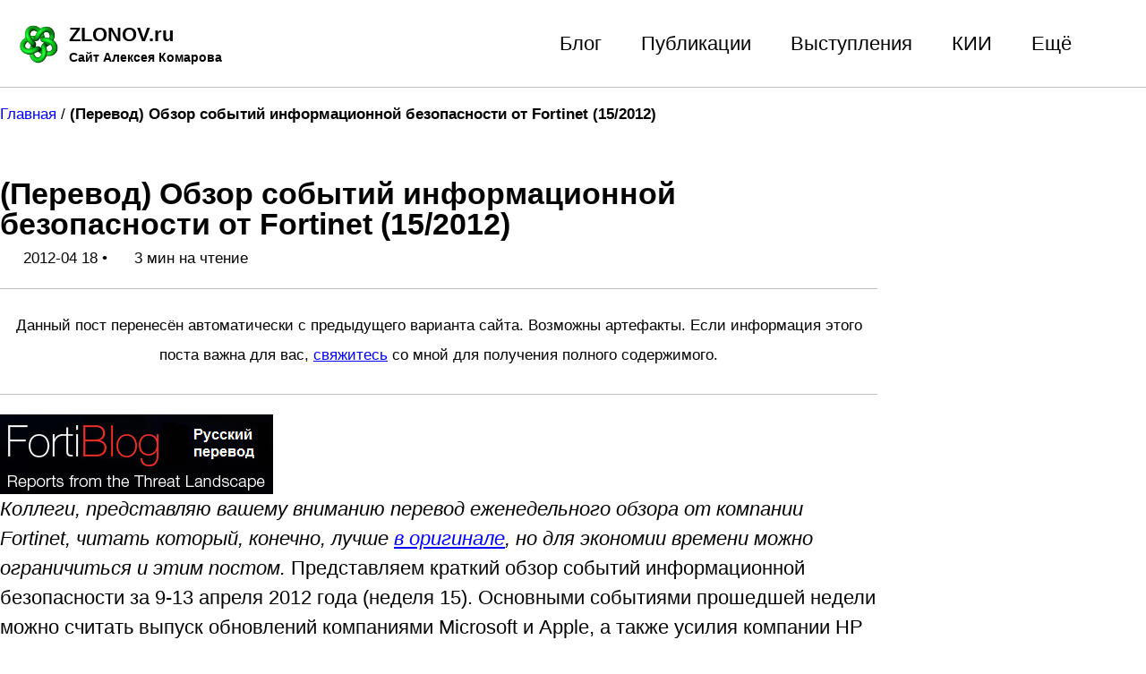

--- FILE ---
content_type: text/html; charset=utf-8
request_url: https://zlonov.ru/fortiblog_15_2012/
body_size: 7717
content:
<!doctype html>
<!--
  Minimal Mistakes Jekyll Theme 4.26.2 by Michael Rose
  Copyright 2013-2024 Michael Rose - mademistakes.com | @mmistakes
  Free for personal and commercial use under the MIT license
  https://github.com/mmistakes/minimal-mistakes/blob/master/LICENSE
-->

<html lang="ru-RU" class="no-js">
  <head>
    <meta charset="utf-8">

<!-- begin _includes/seo.html --><title>(Перевод) Обзор событий информационной безопасности от Fortinet (15/2012) | ZLONOV.ru</title>
<meta name="description" content="Коллеги, представляю вашему вниманию перевод еженедельного обзора от компании Fortinet, читать который, конечно, лучше в оригинале, но для экономии времени можно ограничиться и этим постом.  Представляем краткий обзор событий информационной безопасности за 9-13 апреля 2012 года (неделя 15). Основными событиями прошедшей недели можно считать выпуск обновлений компаниями Microsoft и Apple, а также усилия компании HP по предупреждению своих пользователей о поставке коммутаторов ProCurve с вредоносным кодом.  HP поставляла заражённые флэш-карты. На прошлой неделе компания HP распространила предупреждение для своих покупателей о том, что часть из её коммутаторов ProCurve серии 5400 были поставлены с флэш-картами, заражёнными вредоносным программным обеспечением, которое при использовании флэш-карт на обычных компьютерах может привести к потенциальной компрометации информационных систем пользователей. HP не раскрывает детали относительно конкретного типа вредоносного обеспечения и возможных негативных последствий для информационных систем, но рекомендует поступить одним из двух способов: «вылечить» флэш-карты скачав специальный скрипт с сайта HP или обратиться к поставщику для осуществления аппаратной замены.  Утилита для борьбы с трояном Flashback от компании Apple. Спустя несколько недель, в ходе которых пресловутый флэш-троянец неистовствовал на компьютерах под управлением Mac OS X, Apple наконец-то выпустила утилиту для удаления наиболее распространённых вариантов трояна. Обновление поставляется как «Java SE 6 version 1.6.0_31 for OS X Lion 2012-003» и по словам Apple заменяет собой все предыдущие версии Java для OS X Lion. На практике обновление автоматически отключает использование Java-апплетов на всех компьютерах под управлением Mac OS Lion (но не Snow Leopard, хотя и содержит в себе программное обеспечение для удаления трояна Flashback и в этой операционной системе). Тем не менее, пользователи OS Lion могут легко включить Java-апплеты в настройках, если это требуется им, например, для работы с интернет-банкингом и пр. Как указывает Apple, Java-апплеты вновь будут автоматически заблокированы в случае неиспользования «в течение длительного периода времени». Данное обновление выполняет сделанное компании из Купертино на прошлой неделе обещание по выпуску исправления для решения проблемы с нашумевшим трояном Flashback, заразившим за прошедшие два месяца более 600 000 компьютеров.  Microsoft выпустила критические обновления. На прошедшей неделе Microsoft исправила 11 уязвимостей, выпустив шесть пакетов исправлений, четыре из которых были отмечены как критические и включены в бюллетень безопасности Apple Patch Tuesday. Все вместе данные исправления закрывают уязвимости в Internet Explorer, Windows, .NET Framework, Forefront Unified Access Gateway, Windows Common Controls и Microsoft Office. Пользователям, которые устанавливают исправления в очерёдности, зависящей от их критичности, Microsoft рекомендует сначала применить патчи для Internet Explorer, включающие в общей сложности исправления пяти уязвимостей, наиболее опасная из которых позволяет злоумышленнику удалённо выполнить код в случае открытия пользователем специально подготовленной ссылки в браузере Internet Explorer. Microsoft также советует пользователям установить критическое обновление для Windows Common Controls, исправляющее уязвимость, позволяющую заражать компьютер пользователя вредоносным программным обеспечением при посещении заражённого сайта, переходе по ссылке из электронного письма или открытии инфицированного вложения, распространяемых как правило методами социальной инженерии. Microsoft также сообщила о планируемом прекращении поддержки п">



<meta property="og:type" content="article">
<meta property="og:locale" content="ru_RU">
<meta property="og:site_name" content="ZLONOV.ru">
<meta property="og:title" content="(Перевод) Обзор событий информационной безопасности от Fortinet (15/2012)">
<meta property="og:url" content="https://zlonov.ru/fortiblog_15_2012/">


  <meta property="og:description" content="Коллеги, представляю вашему вниманию перевод еженедельного обзора от компании Fortinet, читать который, конечно, лучше в оригинале, но для экономии времени можно ограничиться и этим постом.  Представляем краткий обзор событий информационной безопасности за 9-13 апреля 2012 года (неделя 15). Основными событиями прошедшей недели можно считать выпуск обновлений компаниями Microsoft и Apple, а также усилия компании HP по предупреждению своих пользователей о поставке коммутаторов ProCurve с вредоносным кодом.  HP поставляла заражённые флэш-карты. На прошлой неделе компания HP распространила предупреждение для своих покупателей о том, что часть из её коммутаторов ProCurve серии 5400 были поставлены с флэш-картами, заражёнными вредоносным программным обеспечением, которое при использовании флэш-карт на обычных компьютерах может привести к потенциальной компрометации информационных систем пользователей. HP не раскрывает детали относительно конкретного типа вредоносного обеспечения и возможных негативных последствий для информационных систем, но рекомендует поступить одним из двух способов: «вылечить» флэш-карты скачав специальный скрипт с сайта HP или обратиться к поставщику для осуществления аппаратной замены.  Утилита для борьбы с трояном Flashback от компании Apple. Спустя несколько недель, в ходе которых пресловутый флэш-троянец неистовствовал на компьютерах под управлением Mac OS X, Apple наконец-то выпустила утилиту для удаления наиболее распространённых вариантов трояна. Обновление поставляется как «Java SE 6 version 1.6.0_31 for OS X Lion 2012-003» и по словам Apple заменяет собой все предыдущие версии Java для OS X Lion. На практике обновление автоматически отключает использование Java-апплетов на всех компьютерах под управлением Mac OS Lion (но не Snow Leopard, хотя и содержит в себе программное обеспечение для удаления трояна Flashback и в этой операционной системе). Тем не менее, пользователи OS Lion могут легко включить Java-апплеты в настройках, если это требуется им, например, для работы с интернет-банкингом и пр. Как указывает Apple, Java-апплеты вновь будут автоматически заблокированы в случае неиспользования «в течение длительного периода времени». Данное обновление выполняет сделанное компании из Купертино на прошлой неделе обещание по выпуску исправления для решения проблемы с нашумевшим трояном Flashback, заразившим за прошедшие два месяца более 600 000 компьютеров.  Microsoft выпустила критические обновления. На прошедшей неделе Microsoft исправила 11 уязвимостей, выпустив шесть пакетов исправлений, четыре из которых были отмечены как критические и включены в бюллетень безопасности Apple Patch Tuesday. Все вместе данные исправления закрывают уязвимости в Internet Explorer, Windows, .NET Framework, Forefront Unified Access Gateway, Windows Common Controls и Microsoft Office. Пользователям, которые устанавливают исправления в очерёдности, зависящей от их критичности, Microsoft рекомендует сначала применить патчи для Internet Explorer, включающие в общей сложности исправления пяти уязвимостей, наиболее опасная из которых позволяет злоумышленнику удалённо выполнить код в случае открытия пользователем специально подготовленной ссылки в браузере Internet Explorer. Microsoft также советует пользователям установить критическое обновление для Windows Common Controls, исправляющее уязвимость, позволяющую заражать компьютер пользователя вредоносным программным обеспечением при посещении заражённого сайта, переходе по ссылке из электронного письма или открытии инфицированного вложения, распространяемых как правило методами социальной инженерии. Microsoft также сообщила о планируемом прекращении поддержки п">







  <meta property="article:published_time" content="2012-04-18T10:55:00+04:00">





  

  


<link rel="canonical" href="https://zlonov.ru/fortiblog_15_2012/">










  <meta name="yandex-verification" content="7d204312501512d3">



<!-- end _includes/seo.html -->



  <link href="/feed.xml" type="application/atom+xml" rel="alternate" title="ZLONOV.ru Feed">
<meta name="viewport" content="width=device-width, initial-scale=1.0">

<script>
  document.documentElement.className = document.documentElement.className.replace(/\bno-js\b/g, '') + ' js ';
  
</script>

<!-- For all browsers -->
<link rel="stylesheet" href="/assets/css/main.css">
<link rel="preload" href="https://cdn.jsdelivr.net/npm/@fortawesome/fontawesome-free@latest/css/all.min.css" as="style" onload="this.onload=null;this.rel='stylesheet'">
<noscript><link rel="stylesheet" href="https://cdn.jsdelivr.net/npm/@fortawesome/fontawesome-free@latest/css/all.min.css"></noscript>



    <!-- start custom head snippets -->

<!-- insert favicons. use https://realfavicongenerator.net/ -->
<link rel="icon" type="image/png" href="/assets/favicons/favicon-96x96.png" sizes="96x96" />
<link rel="icon" type="image/svg+xml" href="/assets/favicons/favicon.svg" />
<link rel="shortcut icon" href="/assets/favicons/favicon.ico" />
<link rel="apple-touch-icon" sizes="180x180" href="/assets/favicons/apple-touch-icon.png" />
<meta name="apple-mobile-web-app-title" content="ZLONOV.ru" />
<link rel="manifest" href="/assets/favicons/site.webmanifest" />

<!-- end custom head snippets -->

  </head>

  <body class="layout--zlonov/old_post wide" dir="ltr">
    <nav class="skip-links">
  <ul>
    <li><a href="#site-nav" class="screen-reader-shortcut">Skip to primary navigation</a></li>
    <li><a href="#main" class="screen-reader-shortcut">Skip to content</a></li>
    <li><a href="#footer" class="screen-reader-shortcut">Skip to footer</a></li>
  </ul>
</nav>

    

<div class="masthead">
  <div class="masthead__inner-wrap">
    <div class="masthead__menu">
      <nav id="site-nav" class="greedy-nav">
        
          <a class="site-logo" href="/"><img src="/assets/images/logo.png" alt="ZLONOV.ru"></a>
        
        <a class="site-title" href="/">
          ZLONOV.ru
          <span class="site-subtitle">Сайт Алексея Комарова</span>
        </a>
        <ul class="visible-links"><li class="masthead__menu-item">
              <a
                href="/blog/"
                
                
              >Блог</a>
            </li><li class="masthead__menu-item">
              <a
                href="/publications/"
                
                
              >Публикации</a>
            </li><li class="masthead__menu-item">
              <a
                href="/speeches/"
                
                
              >Выступления</a>
            </li><li class="masthead__menu-item">
              <a
                href="/kii/"
                
                
              >КИИ</a>
            </li><li class="masthead__menu-item">
              <a
                href="/more/"
                
                
              >Ещё</a>
            </li></ul>
        
        <button class="search__toggle" type="button">
          <span class="visually-hidden">Toggle search</span>
          <i class="fas fa-search"></i>
        </button>
        
        <button class="greedy-nav__toggle hidden" type="button">
          <span class="visually-hidden">Выпадающее меню</span>
          <div class="navicon"></div>
        </button>
        <ul class="hidden-links hidden"></ul>
      </nav>
    </div>
  </div>
</div>


    <div class="initial-content">
      




  
    



<nav class="breadcrumbs">
  <ol itemscope itemtype="https://schema.org/BreadcrumbList">
    
    
    
      
        <li itemprop="itemListElement" itemscope itemtype="https://schema.org/ListItem">
          <a href="/" itemprop="item"><span itemprop="name">Главная</span></a>

          <meta itemprop="position" content="1" />
        </li>
        <span class="sep">/</span>
      
      
        <li class="current">(Перевод) Обзор событий информационной безопасности от Fortinet (15/2012)</li>
      
    
  </ol>
</nav>

  


<div id="main" role="main">
  
  <div class="sidebar sticky">
  


<div itemscope itemtype="https://schema.org/Person" class="h-card">

  

  <div class="author__content">
    <h3 class="author__name p-name" itemprop="name">
      <a class="u-url" rel="me" href="https://zlonov.ru/" itemprop="url"></a>
    </h3>
    
  </div>

  <div class="author__urls-wrapper">
    <button class="btn btn--inverse">Ссылки и контакты</button>
    <ul class="author__urls social-icons">
      

      

      

      

      

      

      

      

      

      

      

      

      

      

      

      

      

      

      

      

      

      

      

      

      

      

      <!--
  <li>
    <a href="http://link-to-whatever-social-network.com/user/" itemprop="sameAs" rel="nofollow noopener noreferrer me">
      <i class="fas fa-fw" aria-hidden="true"></i> Custom Social Profile Link
    </a>
  </li>
-->
    </ul>
  </div>
</div>

  
  </div>



  <article class="page" itemscope itemtype="https://schema.org/CreativeWork">
    <meta itemprop="headline" content="(Перевод) Обзор событий информационной безопасности от Fortinet (15/2012)">
    <meta itemprop="description" content="Коллеги, представляю вашему вниманию перевод еженедельного обзора от компании Fortinet, читать который, конечно, лучше в оригинале, но для экономии времени можно ограничиться и этим постом.Представляем краткий обзор событий информационной безопасности за 9-13 апреля 2012 года (неделя 15). Основными событиями прошедшей недели можно считать выпуск обновлений компаниями Microsoft и Apple, а также усилия компании HP по предупреждению своих пользователей о поставке коммутаторов ProCurve с вредоносным кодом.HP поставляла заражённые флэш-карты. На прошлой неделе компания HP распространила предупреждение для своих покупателей о том, что часть из её коммутаторов ProCurve серии 5400 были поставлены с флэш-картами, заражёнными вредоносным программным обеспечением, которое при использовании флэш-карт на обычных компьютерах может привести к потенциальной компрометации информационных систем пользователей.HP не раскрывает детали относительно конкретного типа вредоносного обеспечения и возможных негативных последствий для информационных систем, но рекомендует поступить одним из двух способов: «вылечить» флэш-карты скачав специальный скрипт с сайта HP или обратиться к поставщику для осуществления аппаратной замены.Утилита для борьбы с трояном Flashback от компании Apple. Спустя несколько недель, в ходе которых пресловутый флэш-троянец неистовствовал на компьютерах под управлением Mac OS X, Apple наконец-то выпустила утилиту для удаления наиболее распространённых вариантов трояна. Обновление поставляется как «Java SE 6 version 1.6.0_31 for OS X Lion 2012-003» и по словам Apple заменяет собой все предыдущие версии Java для OS X Lion.На практике обновление автоматически отключает использование Java-апплетов на всех компьютерах под управлением Mac OS Lion (но не Snow Leopard, хотя и содержит в себе программное обеспечение для удаления трояна Flashback и в этой операционной системе). Тем не менее, пользователи OS Lion могут легко включить Java-апплеты в настройках, если это требуется им, например, для работы с интернет-банкингом и пр. Как указывает Apple, Java-апплеты вновь будут автоматически заблокированы в случае неиспользования «в течение длительного периода времени».Данное обновление выполняет сделанное компании из Купертино на прошлой неделе обещание по выпуску исправления для решения проблемы с нашумевшим трояном Flashback, заразившим за прошедшие два месяца более 600 000 компьютеров.Microsoft выпустила критические обновления. На прошедшей неделе Microsoft исправила 11 уязвимостей, выпустив шесть пакетов исправлений, четыре из которых были отмечены как критические и включены в бюллетень безопасности Apple Patch Tuesday. Все вместе данные исправления закрывают уязвимости в Internet Explorer, Windows, .NET Framework, Forefront Unified Access Gateway, Windows Common Controls и Microsoft Office.Пользователям, которые устанавливают исправления в очерёдности, зависящей от их критичности, Microsoft рекомендует сначала применить патчи для Internet Explorer, включающие в общей сложности исправления пяти уязвимостей, наиболее опасная из которых позволяет злоумышленнику удалённо выполнить код в случае открытия пользователем специально подготовленной ссылки в браузере Internet Explorer. Microsoft также советует пользователям установить критическое обновление для Windows Common Controls, исправляющее уязвимость, позволяющую заражать компьютер пользователя вредоносным программным обеспечением при посещении заражённого сайта, переходе по ссылке из электронного письма или открытии инфицированного вложения, распространяемых как правило методами социальной инженерии.Microsoft также сообщила о планируемом прекращении поддержки п">
    <meta itemprop="datePublished" content="2012-04-18T10:55:00+04:00">
    

    <div class="page__inner-wrap">
      
        <header>
          <h1 id="page-title" class="page__title" itemprop="headline">
            <a href="https://zlonov.ru/fortiblog_15_2012/" itemprop="url">(Перевод) Обзор событий информационной безопасности от Fortinet (15/2012)
</a>
          </h1>
          

  <p class="page__meta">
    
      
      <span class="page__meta-date">
        <i class="far fa-calendar-alt" aria-hidden="true"></i>
        
        <time datetime="2012-04-18T10:55:00+04:00">2012-04 18</time>
      </span>
    

    <span class="page__meta-sep"></span>

    
      
      

      <span class="page__meta-readtime">
        <i class="far fa-clock" aria-hidden="true"></i>
        
          3 мин на чтение
        
      </span>
    
  </p>


        </header>
      

      <section class="page__content" itemprop="text">
        
        <hr>
<p align="center" color="grey"><small>Данный пост перенесён автоматически с предыдущего варианта сайта. Возможны артефакты. Если информация этого поста важна для вас, <a href="/contactme">свяжитесь</a> со мной для получения полного содержимого.</small><p>
<hr>
<div dir="ltr">
<div><a href="http://2.bp.blogspot.com/-lNmpTlIWvQk/T45vIBcB9zI/AAAAAAAAAcs/4PP3HJZthYY/s1600/FortiBlog.png"><img alt="" src="https://2.bp.blogspot.com/-lNmpTlIWvQk/T45vIBcB9zI/AAAAAAAAAcs/4PP3HJZthYY/s1600/FortiBlog.png" border="0" /></a></div>
<i>Коллеги, представляю вашему вниманию перевод еженедельного обзора от компании Fortinet, читать который, конечно, лучше <a href="http://blog.fortinet.com/security-week-in-review-april-9-13/">в оригинале</a>, но для экономии времени можно ограничиться и этим постом.</i>
<a name="more"></a>
Представляем краткий обзор событий информационной безопасности за 9-13 апреля 2012 года (неделя 15). Основными событиями прошедшей недели можно считать выпуск обновлений компаниями Microsoft и Apple, а также усилия компании HP по предупреждению своих пользователей о поставке коммутаторов ProCurve с вредоносным кодом.

<b>HP поставляла заражённые флэш-карты.</b> На прошлой неделе компания HP <a href="http://h20000.www2.hp.com/bizsupport/TechSupport/Document.jsp?objectID=c03249176">распространила</a> предупреждение для своих покупателей о том, что часть из её коммутаторов ProCurve серии 5400 были поставлены с флэш-картами, заражёнными вредоносным программным обеспечением, которое при использовании флэш-карт на обычных компьютерах может привести к потенциальной компрометации информационных систем пользователей.
HP не раскрывает детали относительно конкретного типа вредоносного обеспечения и возможных негативных последствий для информационных систем, но рекомендует поступить одним из двух способов: «вылечить» флэш-карты скачав специальный скрипт с сайта HP или обратиться к поставщику для осуществления аппаратной замены.

<a name="mac"></a><b>Утилита для борьбы с трояном </b><b>Flashback от компании </b><b>Apple.</b> Спустя несколько недель, в ходе которых пресловутый флэш-троянец неистовствовал на компьютерах под управлением Mac OS X, Apple наконец-то <a href="http://support.apple.com/kb/HT5242">выпустила</a> утилиту для удаления наиболее распространённых вариантов трояна. Обновление поставляется как «<i>Java SE 6 version 1.6.0_31 for OS X Lion 2012-003</i>» и по словам Apple заменяет собой все предыдущие версии Java для OS X Lion.
На практике обновление автоматически отключает использование Java-апплетов на всех компьютерах под управлением Mac OS Lion (но не Snow Leopard, хотя и содержит в себе программное обеспечение для удаления трояна Flashback и в этой операционной системе). Тем не менее, пользователи OS Lion могут легко включить Java-апплеты в настройках, если это требуется им, например, для работы с интернет-банкингом и пр. Как указывает Apple, Java-апплеты вновь будут автоматически заблокированы в случае неиспользования «<i>в течение длительного периода времени</i>».
Данное обновление выполняет сделанное компании из Купертино на прошлой неделе обещание по выпуску исправления для решения проблемы с нашумевшим трояном Flashback, заразившим за прошедшие два месяца более 600 000 компьютеров.

<b>Microsoft выпустила критические обновления.</b> На прошедшей неделе Microsoft <a href="http://technet.microsoft.com/en-us/security/bulletin/ms12-apr">исправила 11 уязвимостей, выпустив шесть пакетов исправлений</a>, четыре из которых были отмечены как критические и включены в бюллетень безопасности Apple Patch Tuesday. Все вместе данные исправления закрывают уязвимости в Internet Explorer, Windows, .NET Framework, Forefront Unified Access Gateway, Windows Common Controls и Microsoft Office.
Пользователям, которые устанавливают исправления в очерёдности, зависящей от их критичности, Microsoft рекомендует сначала применить патчи для Internet Explorer, включающие в общей сложности исправления пяти уязвимостей, наиболее опасная из которых позволяет злоумышленнику удалённо выполнить код в случае открытия пользователем специально подготовленной ссылки в браузере Internet Explorer. Microsoft также советует пользователям установить критическое обновление для Windows Common Controls, исправляющее уязвимость, позволяющую заражать компьютер пользователя вредоносным программным обеспечением при посещении заражённого сайта, переходе по ссылке из электронного письма или открытии инфицированного вложения, распространяемых как правило методами социальной инженерии.
Microsoft также <a href="http://blogs.technet.com/b/msrc/">сообщила</a> о планируемом прекращении поддержки п

</div>

<div class="post_sign">
  --- === <a href="https://t.me/zlonov">@zlonov</a> === ---
</div>
<hr>

        
      </section>

      <footer class="page__meta">
        
        
  


  

  <p class="page__taxonomy">
    <strong><i class="fas fa-fw fa-tags" aria-hidden="true"></i> Теги: </strong>
    <span itemprop="keywords">
    
      <a href="/tags/#fortinet" class="page__taxonomy-item p-category" rel="tag">Fortinet</a><span class="sep">, </span>
    
      <a href="/tags/#%D0%B0%D0%BD%D0%B0%D0%BB%D0%B8%D1%82%D0%B8%D0%BA%D0%B0" class="page__taxonomy-item p-category" rel="tag">аналитика</a><span class="sep">, </span>
    
      <a href="/tags/#%D0%B8%D0%BD%D1%84%D0%BE%D1%80%D0%BC%D0%B0%D1%86%D0%B8%D0%BE%D0%BD%D0%BD%D0%B0%D1%8F-%D0%B1%D0%B5%D0%B7%D0%BE%D0%BF%D0%B0%D1%81%D0%BD%D0%BE%D1%81%D1%82%D1%8C" class="page__taxonomy-item p-category" rel="tag">информационная безопасность</a>
    
    </span>
  </p>




  


  

  <p class="page__taxonomy">
    <strong><i class="fas fa-fw fa-folder-open" aria-hidden="true"></i> Разделы: </strong>
    <span itemprop="keywords">
    
      <a href="/categories/#autoimport" class="page__taxonomy-item p-category" rel="tag">autoimport</a>
    
    </span>
  </p>


        

  <p class="page__date"><strong><i class="fas fa-fw fa-calendar-alt" aria-hidden="true"></i> Дата изменения:</strong> <time class="dt-published" datetime="2012-04-18T10:55:00+04:00">2012-04 18</time></p>

      </footer>

      

      
  <nav class="pagination">
    
      <a href="/fsb_certificate_for_stonegate_ssl/" class="pagination--pager" title="Сертификат ФСБ на StoneGate SSL">Назад</a>
    
    
      <a href="/how_to_calculate_number_of_the_week/" class="pagination--pager" title="Как узнать номер недели в году по дате?">Вперёд</a>
    
  </nav>


    </div>

    
      <div class="page__comments">
  
  
      <!-- TG Widget  -->
<hr>
<h2 class="post-subtitle">Комментарии из Telegram</h2>
<div id="commentSectionTG" class="comments">
<script async src="https://telegram.org/js/telegram-widget.js?18" data-telegram-discussion="zlonov" data-comments-limit="5" data-colorful="1" data-color="29B127" data-dark-color="72E350"></script>
</div>

<!-- VK Widget  -->
<!-- apiId: 53571018,  -->
<script src="https://vk.com/js/api/openapi.js?169" type="text/javascript"></script>

<hr>
<h2 class="post-subtitle">Комментарии ВКонтакте</h2>

<script type="text/javascript">
      VK.init({
        apiId: 54427114,
        onlyWidgets: true
      });
</script>

<div id="vk_comments"></div>
<script type="text/javascript">
  VK.Widgets.Comments("vk_comments", {limit: 10, attach: "*"});
</script>

  
</div>

    
  </article>

  
  
    
<div class="page__related">
  
  <h2 class="page__related-title">Вам также может понравиться</h2>
  <div class="grid__wrapper">
    
      
      



<div class="grid__item">
  <article class="archive__item" itemscope itemtype="https://schema.org/CreativeWork">
    
      <div class="archive__item-teaser">
        <img src="/assets/images/2020/questions.jpg" alt="">
      </div>
    
    <h2 class="archive__item-title no_toc" itemprop="headline">
      
        <a href="/where/" rel="permalink">Где свежие посты?
</a>
      
    </h2>
    

  <p class="page__meta">
    
      
      <span class="page__meta-date">
        <i class="far fa-fw fa-calendar-alt" aria-hidden="true"></i>
        
        <time datetime="2025-04-01T00:00:00+03:00">2025-04 01</time>
      </span>
    

    <span class="page__meta-sep"></span>

    
      
      

      <span class="page__meta-readtime">
        <i class="far fa-fw fa-clock" aria-hidden="true"></i>
        
          менее 1 мин на чтение
        
      </span>
    
  </p>


    <p class="archive__item-excerpt" itemprop="description">Всё новое публикуется на ℤ𝕃𝕆ℕ𝕆𝕍.𝕝𝕚𝕧𝕖
</p>
  </article>
</div>

    
      
      



<div class="grid__item">
  <article class="archive__item" itemscope itemtype="https://schema.org/CreativeWork">
    
      <div class="archive__item-teaser">
        <img src="/assets/images/2024/Anti-Malware.jpeg" alt="">
      </div>
    
    <h2 class="archive__item-title no_toc" itemprop="headline">
      
        <a href="/pub-no-foreign-for-kii/" rel="permalink">[статья] Запрет иностранных решений в КИИ: как обстоят дела в реальности
</a>
      
    </h2>
    

  <p class="page__meta">
    
      
      <span class="page__meta-date">
        <i class="far fa-fw fa-calendar-alt" aria-hidden="true"></i>
        
        <time datetime="2024-03-12T00:00:00+03:00">2024-03 12</time>
      </span>
    

    <span class="page__meta-sep"></span>

    
      
      

      <span class="page__meta-readtime">
        <i class="far fa-fw fa-clock" aria-hidden="true"></i>
        
          1 мин на чтение
        
      </span>
    
  </p>


    <p class="archive__item-excerpt" itemprop="description">Моя авторская статья на Anti-Malware.
</p>
  </article>
</div>

    
      
      



<div class="grid__item">
  <article class="archive__item" itemscope itemtype="https://schema.org/CreativeWork">
    
      <div class="archive__item-teaser">
        <img src="/assets/images/2024/spotlight.jpg" alt="">
      </div>
    
    <h2 class="archive__item-title no_toc" itemprop="headline">
      
        <a href="/howto-reindex-spotlight/" rel="permalink">Как перестроить индекс Spotlight в macOS?
</a>
      
    </h2>
    

  <p class="page__meta">
    
      
      <span class="page__meta-date">
        <i class="far fa-fw fa-calendar-alt" aria-hidden="true"></i>
        
        <time datetime="2024-01-09T00:00:00+03:00">2024-01 09</time>
      </span>
    

    <span class="page__meta-sep"></span>

    
      
      

      <span class="page__meta-readtime">
        <i class="far fa-fw fa-clock" aria-hidden="true"></i>
        
          2 мин на чтение
        
      </span>
    
  </p>


    <p class="archive__item-excerpt" itemprop="description">Решение проблемы с неправильно работающим поиском.
</p>
  </article>
</div>

    
  </div>
</div>

  
  
</div>

      
    </div>

    
      <div class="search-content">
        <div class="search-content__inner-wrap"><form class="search-content__form" onkeydown="return event.key != 'Enter';" role="search">
    <label class="sr-only" for="search">
      Enter your search term...
    </label>
    <input type="search" id="search" class="search-input" tabindex="-1" placeholder="Введите поисковый запрос..." />
  </form>
  <div id="results" class="results"></div></div>

      </div>
    

    <div id="footer" class="page__footer">
      <footer>
        <!-- start custom footer snippets -->

<!-- end custom footer snippets -->
        <div class="page__footer-follow">
  <ul class="social-icons">
    
      <li><strong>Ссылки и контакты</strong></li>
    

    
      
        
      
        
      
        
      
        
      
        
      
        
      
        
          <li><a href="mailto:i@@zl0n0v.ru" rel="nofollow noopener noreferrer"><i class="fas fa-at" aria-hidden="true"></i> Почта</a></li>
        
      
        
          <li><a href="/contactme/" rel="nofollow noopener noreferrer"><i class="fas fa-handshake" aria-hidden="true"></i> Сотрудничество</a></li>
        
      
        
          <li><a href="https://yoomoney.ru/to/410011527941717" rel="nofollow noopener noreferrer"><i class="fas fa-ruble-sign" aria-hidden="true"></i> Поддержать</a></li>
        
      
    

    
      <li><a href="/feed.xml"><i class="fas fa-fw fa-rss-square" aria-hidden="true"></i> RSS-лента</a></li>
    
  </ul>
</div>

<div class="page__footer-copyright">&copy; 2026 <a href="https://zlonov.ru">ZLONOV.ru</a>. Сайт работает на <a href="https://zlonov.ru/contactme/" rel="nofollow">общественных началах</a> и <a href="https://yoomoney.ru/to/410011527941717" rel="nofollow">вашей поддержке</a>.</div>

      </footer>
    </div>

    
  <script src="/assets/js/main.min.js"></script>




<script src="/assets/js/lunr/lunr.min.js"></script>
<script src="/assets/js/lunr/lunr-store.js"></script>
<script src="/assets/js/lunr/lunr-en.js"></script>




  <!-- start custom analytics snippet -->
<!-- Yandex.Metrika counter -->
<script type="text/javascript" >
   (function(m,e,t,r,i,k,a){m[i]=m[i]||function(){(m[i].a=m[i].a||[]).push(arguments)};
   var z = null;m[i].l=1*new Date();
   for (var j = 0; j < document.scripts.length; j++) {if (document.scripts[j].src === r) { return; }}
   k=e.createElement(t),a=e.getElementsByTagName(t)[0],k.async=1,k.src=r,a.parentNode.insertBefore(k,a)})
   (window, document, "script", "https://mc.yandex.ru/metrika/tag.js", "ym");

   ym(38334055, "init", {
        clickmap:true,
        trackLinks:true,
        accurateTrackBounce:true
   });
</script>
<noscript><div><img src="https://mc.yandex.ru/watch/38334055" style="position:absolute; left:-9999px;" alt="" /></div></noscript>
<!-- /Yandex.Metrika counter -->
<!-- end custom analytics snippet -->






    <!-- start custom comments scripts -->

<!-- end custom comments scripts -->





  </body>
</html>


--- FILE ---
content_type: application/javascript; charset=utf-8
request_url: https://zlonov.ru/assets/js/lunr/lunr-store.js
body_size: 248725
content:
var store = [{
        "title": "ЧаВо по КИИ №01",
        "excerpt":"Отправлять нужно во Второе управление ФСТЭК и копию во ФСТЭК по своему федеральному округу уже по желанию/запросу. Информация с сайта (https://fstec.ru/kontakty): Адрес: 105066, г. Москва, ул. Старая Басманная, д. 17. Часы работы экспедиции: понедельник-четверг 10.00 - 13.00 и 14.00 - 17.00; пятница 10.00 - 13.00 и 14.00 - 15.45; суббота,...","categories": [],
        "tags": ["контакты","перечень","категорирование"],
        "url": "/kii/FAQ/01/",
        "teaser": null
      },{
        "title": "ЧаВо по КИИ №02",
        "excerpt":"Чёткого ответа на это вопрос нет, но логичным представляется просто отправка соответствующего письма с корректировкой. В принципе, так как после отправки Перечня всё равно нужно будет делать категорирование и отправлять его результаты — можно все корректировки приложить уже к этой отправке.  ","categories": [],
        "tags": ["категорирование","перечень"],
        "url": "/kii/FAQ/02/",
        "teaser": null
      },{
        "title": "ЧаВо по КИИ №03",
        "excerpt":"   Устанавливаются три категории значимости объектов критической информационной инфраструктуры - первая, вторая и третья.   Если объект критической информационной инфраструктуры не соответствует критериям значимости, показателям этих критериев и их значениям, ему не присваивается ни одна из таких категорий.  ","categories": [],
        "tags": ["категорирование"],
        "url": "/kii/FAQ/03/",
        "teaser": null
      },{
        "title": "ЧаВо по КИИ №04",
        "excerpt":"социальная значимость, выражающаяся в оценке возможного ущерба, причиняемого жизни или здоровью людей, возможности прекращения или нарушения функционирования объектов обеспечения жизнедеятельности населения, транспортной инфраструктуры, сетей связи, а также максимальном времени отсутствия доступа к государственной услуге для получателей такой услуги; политическая значимость, выражающаяся в оценке возможного причинения ущерба интересам Российской Федерации в...","categories": [],
        "tags": ["категорирование"],
        "url": "/kii/FAQ/04/",
        "teaser": null
      },{
        "title": "ЧаВо по КИИ №05",
        "excerpt":"   значимый объект критической информационной инфраструктуры — объект критической информационной инфраструктуры, которому присвоена одна из категорий значимости и который включен в реестр значимых объектов критической информационной инфраструктуры.   ","categories": [],
        "tags": ["категорирование"],
        "url": "/kii/FAQ/05/",
        "teaser": null
      },{
        "title": "ЧаВо по КИИ №06",
        "excerpt":"   Категорирование объекта критической информационной инфраструктуры представляет собой установление соответствия объекта критической информационной инфраструктуры критериям значимости и показателям их значений, присвоение ему одной из категорий значимости, проверку сведений о результатах ее присвоения.   ","categories": [],
        "tags": ["категорирование"],
        "url": "/kii/FAQ/06/",
        "teaser": null
      },{
        "title": "ЧаВо по КИИ №07",
        "excerpt":"Федеральный закон вступил в силу с 1 января 2018 года.  ","categories": [],
        "tags": ["сроки"],
        "url": "/kii/FAQ/07/",
        "teaser": null
      },{
        "title": "ЧаВо по КИИ №08",
        "excerpt":"субъекты критической информационной инфраструктуры - государственные органы, государственные учреждения, российские юридические лица и (или) индивидуальныепредприниматели, которым на праве собственности, аренды или на ином законном основании принадлежат информационные системы, информационно-телекоммуникационные сети, автоматизированные системы управления, функционирующие в сфере здравоохранения, науки, транспорта, связи, энергетики, банковской сфере и иных сферах финансового рынка, топливно-энергетического комплекса,...","categories": [],
        "tags": ["субъекты"],
        "url": "/kii/FAQ/08/",
        "teaser": null
      },{
        "title": "ЧаВо по КИИ №09",
        "excerpt":"В составе 2 Управления ФСТЭК России создан отдел обеспечения безопасности критической информационной инфраструктуры, начальник отдела - Кубарев Алексей Валентинович. т. 8 (499) 246-11-89. Территориальные управления ФСТЭК по тематике 187-ФЗ замыкаются на него. Если есть какие то разногласия по трактовке подзаконных актов на местах, то рекомендую обращаться к нему. Человек адекватный...","categories": [],
        "tags": ["контакты"],
        "url": "/kii/FAQ/09/",
        "teaser": null
      },{
        "title": "ЧаВо по КИИ №10",
        "excerpt":"   Перечень сведений, составляющих ГТ по КИИ утвержден в ФСТЭК 01.09.2018. ФСБ обещает утвердить свой Перечень в течении месяца.    Источник: Блог Валерия Комарова  ","categories": [],
        "tags": ["гостайна"],
        "url": "/kii/FAQ/10/",
        "teaser": null
      },{
        "title": "ЧаВо по КИИ №11",
        "excerpt":"   В Реестре значимых объектов КИИ уже зарегистрированы несколько десятков объектов. ФСТЭК считает, что процесс категорирования объектов КИИ вполне отработан и реализуем субъектами КИИ.    Источник: Блог Валерия Комарова  ","categories": [],
        "tags": ["объекты","реестр"],
        "url": "/kii/FAQ/11/",
        "teaser": null
      },{
        "title": "ЧаВо по КИИ №12",
        "excerpt":"   ФСБ и ФСТЭК заявили, что к субьектам значимых объектов КИИ п.6 ст.13.12 КоАП не применяется. Ответственность за невыполнение 235 и 239 приказов отсутствует. В настоящее время идет разработка проекта изменений в КоАП, но конкретики не прозвучало. Ждем публикации.    Источник: Блог Валерия Комарова  ","categories": [],
        "tags": ["субъекты","ответственность"],
        "url": "/kii/FAQ/12/",
        "teaser": null
      },{
        "title": "ЧаВо по КИИ №13",
        "excerpt":"Никакой ответственности для организации, не выполняющей требований 187-ФЗ и подзаконных актов не озвучено. Был задан прямой вопрос. Вся аргументация регуляторов сводится к случаям крупного ущерба или причинения вреда здоровью и жизни в результате компьютерной атаки. Считают, что руководитель организации будет в таком случае привлекаться за «халатность» по ст.293 УК РФ....","categories": [],
        "tags": ["субъекты","ответственность"],
        "url": "/kii/FAQ/13/",
        "teaser": null
      },{
        "title": "ЧаВо по КИИ №14",
        "excerpt":"ФСБ (8 Центр) подтвердила, что информация о компьютерных инцидентах на значимом объекте КИИ, повлекшим вред будет передаваться в ФСТЭК. Это приведет к внеплановым проверкам субъекта КИИ. Согласно Постановления Правительства от 17 февраля 2018 г. № 162: «20. Основаниями для осуществления внеплановой проверки являются: […] б) возникновение компьютерного инцидента на значимом...","categories": [],
        "tags": ["инцидент","госконтроль","проверка"],
        "url": "/kii/FAQ/14/",
        "teaser": null
      },{
        "title": "ЧаВо по КИИ №15",
        "excerpt":"Впервые от сотрудника ФСБ услышал упоминание о необходимости лицензий ФСТЭК, ранее они избегали упоминаний документов друг друга в своих требованиях. Для центров ГосСОПКа необходимо наличие лицензий ФСБ на СКЗИ и лицензия ФСТЭК на ТЗКИ, в части «мониторинга событий ИБ». Осталось увидеть эти требования на бумаге, в формулировках официальных документов ФСБ....","categories": [],
        "tags": ["лицензия","ГосСОПКА"],
        "url": "/kii/FAQ/15/",
        "teaser": null
      },{
        "title": "ЧаВо по КИИ №16",
        "excerpt":"ФСБ подготовила и утвердила 6 методических документов для ГосСОПКа, часть из них рекомендована к использованию и субъектам КИИ: Требования к подразделениям и должностным лицам субъекта ГосСОПКа. Регламент информационного взаимодействия. Методические рекомендации по обнаружению компьютерных атак на информационные ресурсы. Методические рекомендации по установлению причин и ликвидации последствий компьютерных атак. Методические рекомендации...","categories": [],
        "tags": ["методические рекомендации","ГосСОПКА"],
        "url": "/kii/FAQ/16/",
        "teaser": null
      },{
        "title": "ЧаВо по КИИ №17",
        "excerpt":"Данные документы содержат информацию ограниченного доступа и имеют пометку ДСП. Для их получения необходимо направить официальный письменный запрос от организации в адрес 8 Центра ФСБ России. В письме обосновать целесообразность получения документов и приложить копию лицензии на гостайну. Адрес: Заместителю начальника 8 Центра ФСБ России И.Ф. Качалину Молодогвардейская ул. д.12,...","categories": [],
        "tags": ["методические рекомендации","ГосСОПКА"],
        "url": "/kii/FAQ/17/",
        "teaser": null
      },{
        "title": "ЧаВо по КИИ №18",
        "excerpt":"   ФСБ озвучила, что возможна передача информации в НКЦКИ от субъектов КИИ в банковской сфере через ФинЦЕРТ Банка России.    Источник: Блог Валерия Комарова  ","categories": [],
        "tags": ["ФинЦЕРТ","НКЦКИ","инцидент","НКЦКИ"],
        "url": "/kii/FAQ/18/",
        "teaser": null
      },{
        "title": "ЧаВо по КИИ №19",
        "excerpt":"Упрощённо: субъектом КИИ является тот, у кого есть информационная система (ИС), информационно-телекоммуникационная сеть (ИТКС) или автоматизированная система управления (АСУ), функционирующая в одной из перечисленных в законе сфер. Соответственно, надо смотреть на то, какие ИС/ИТКС/АСУ у регионального госоргана есть в собственности/аренде и к каким сферам эти ИС/ИТКС/АСУ относятся.  ","categories": [],
        "tags": ["субъекты","госорган"],
        "url": "/kii/FAQ/19/",
        "teaser": null
      },{
        "title": "ЧаВо по КИИ №20",
        "excerpt":"Цели подключения Лицензия ФСТЭК на мониторинг ИБ Лицензия ФСБ (или на шифрование, или на разработку средств защиты для ГТ) Лицензия ФСБ на гостайну Для собственных нужд (только в рамках своего юрлица) не нужна не нужна нужна, если вам нужен доступ к 6-ти методичкам ФСБ по обнаружению, предотвращению и ликвидации последствий...","categories": [],
        "tags": ["лицензия","ГосСОПКА"],
        "url": "/kii/FAQ/20/",
        "teaser": null
      },{
        "title": "ЧаВо по КИИ №21",
        "excerpt":"   ФСТЭК в получаемых от субъектов КИИ перечнях объектов КИИ контролирует только сроки, заявленные на категорирование. Никаких действий по согласованию, возврату на доработку для устранения недостатков не предпринимается. Думаю, что это не касается случая, когда Перечень не утвержден субъектом-здесь прямое нарушение ПП127.    Источник: блог Валерия Комарова  ","categories": [],
        "tags": ["перечень","проверка"],
        "url": "/kii/FAQ/21/",
        "teaser": null
      },{
        "title": "ЧаВо по КИИ №22",
        "excerpt":"   ФСТЭК никак не реагирует на сроки категорирования, указанные субъектами в Перечне, если они не совпадают с сроками из решения коллегии ФСТЭК № 59. Главное, что бы не превышало 12 месяцев, согласно ПП127. (Задавал прямой вопрос)    Источник: блог Валерия Комарова  ","categories": [],
        "tags": ["категорирование","сроки"],
        "url": "/kii/FAQ/22/",
        "teaser": null
      },{
        "title": "ЧаВо по КИИ №23",
        "excerpt":"   ФСТЭК считает ошибкой, если субъект относит к объектам КИИ все свои ИС/АСУ/ТКС. Но не разъясняет  — как же отличать критические процессы от «ошибочных».  К сожалению, развить эту тему и получить внятный ответ от ФСТЭК не получилось.    Источник: блог Валерия Комарова  ","categories": [],
        "tags": ["объекты","перечень"],
        "url": "/kii/FAQ/23/",
        "teaser": null
      },{
        "title": "ЧаВо по КИИ №24",
        "excerpt":"   ФСТЭК очень просит субъектов КИИ прикладывать к переписке все Перечни и формы уведомления о результатах категорирования в электронном виде. Очень трудоемко для них вбивать в ручную.    Источник: блог Валерия Комарова  ","categories": [],
        "tags": ["категорирование","формы"],
        "url": "/kii/FAQ/24/",
        "teaser": null
      },{
        "title": "ЧаВо по КИИ №25",
        "excerpt":"   ФСТЭК очень просит субъектов КИИ прикладывать к переписке все Перечни и формы уведомления о результатах категорирования в электронном виде. Очень трудоемко для них вбивать в ручную.    Источник: блог Валерия Комарова  ","categories": [],
        "tags": ["категорирование","формы","перечень"],
        "url": "/kii/FAQ/25/",
        "teaser": null
      },{
        "title": "ЧаВо по КИИ №26",
        "excerpt":"Согласно требованиям законодательства категорирование проводится субъектом критической информационной инфраструктуры (КИИ) самостоятельно. Субъектом КИИ по определению могут являться государственные органы, государственные учреждения, российские юридические лица и (или) индивидуальные предприниматели. Соответственно, если филиалы являются отдельными юрлицами, то и создавать комиссии, проводить категорирование и направлять его результаты во ФСТЭК они должны самостоятельно. На...","categories": [],
        "tags": ["категорирование","комиссия","филиал","холдинг"],
        "url": "/kii/FAQ/26/",
        "teaser": null
      },{
        "title": "ЧаВо по КИИ №27",
        "excerpt":"Если организация никакой иной деятельности в других сферах не ведёт и соответствующих информационных систем у неё нет, то есть смысл создать Комиссию, которая данный вопрос рассмотрит и примет обоснованное решение о том, что организация не является Субъектом КИИ. Полезно иметь такое готовое обоснование принятого решения на случай возникновения вопросов от...","categories": [],
        "tags": ["субъекты","комиссия"],
        "url": "/kii/FAQ/27/",
        "teaser": null
      },{
        "title": "ЧаВо по КИИ №34",
        "excerpt":"Пример ситуации из вопроса: субъект КИИ -  медицинская организация, у которой есть критический процесс “оказание медицинской помощи”. Одним из субпроцессов указанного критического процесса является ведение медицинской документации, медицинской статистики и т.д. Указанный субпроцесс обеспечивается некоей Государственной Информационной Системой (ГИС), в которую заносится вся информация о пациентах, оказанных им услугах и...","categories": [],
        "tags": ["категорирование","объекты"],
        "url": "/kii/FAQ/34/",
        "teaser": null
      },{
        "title": "ЧаВо по КИИ №28",
        "excerpt":"В определении субъектов критической информационной инфраструктуры из 187-ФЗ фигурируют только (список закрытый): государственные органы, государственные учреждения, российские юридические лица и (или) индивидуальные предприниматели Органы местного самоуправления, не попадающие ни под один из пунктов этого списка, таким образом, формально под определение не попадают. Такое же мнение высказывают представители ФСТЭК, указывая в...","categories": [],
        "tags": ["субъекты"],
        "url": "/kii/FAQ/28/",
        "teaser": null
      },{
        "title": "ЧаВо по КИИ №29",
        "excerpt":"Согласно Приказа ФСТЭК России №239 от 25.12.2017: п.11 «Разработка организационных и технических мер по обеспечению безопасности значимого объекта осуществляется субъектом критической информационной инфраструктуры… в соответствии с техническим заданием на создание значимого объекта и (или) техническим заданием (частным техническим заданием) на создание подсистемы безопасности значимого объекта» пп.ж) п.11.2: «При проектировании подсистемы...","categories": [],
        "tags": ["система безопасности"],
        "url": "/kii/FAQ/29/",
        "teaser": null
      },{
        "title": "ЧаВо по КИИ №30",
        "excerpt":"Согласно Приказа ФСТЭК России №239 от 25.12.2017: абз.2 п.8: «Результаты реализации мероприятий, проводимых для обеспечения безопасности значимого объекта на стадиях (этапах) его жизненного цикла, подлежат документированию. Состав и формы документов определяются субъектом критической информационной инфраструктуры.». Таким образом, субъект КИИ волен самостоятельно определять, каким образом будет оформлен пакет документов по реализации...","categories": [],
        "tags": ["система безопасности","документация"],
        "url": "/kii/FAQ/30/",
        "teaser": null
      },{
        "title": "ЧаВо по КИИ №31",
        "excerpt":"Согласно Приказа ФСТЭК России №239 от 25.12.2017: п.8: «На стадиях (этапах) жизненного цикла в ходе создания (модернизации), эксплуатации и вывода из эксплуатации значимого объекта проводятся: а) установление требований к обеспечению безопасности значимого объекта; б) разработка организационных и технических мер по обеспечению безопасности значимого объекта; в) внедрение организационных и технических мер...","categories": [],
        "tags": ["система безопасности","реестр","значимые объекты"],
        "url": "/kii/FAQ/31/",
        "teaser": null
      },{
        "title": "ЧаВо по КИИ №32",
        "excerpt":"Согласно Правил Категорирования объектов КИИ (утв. Постановлением Правительства №127 от 08.02.2018) в состав Комиссии по Категорированию включаются в том числе: работники субъекта критической информационной инфраструктуры, являющиеся специалистами в области выполняемых функций или осуществляемых видов деятельности А также могут включаться: представители государственных органов и российских юридических лиц, выполняющих функции по …...","categories": [],
        "tags": ["персонал","категорирование","комиссия"],
        "url": "/kii/FAQ/32/",
        "teaser": null
      },{
        "title": "ЧаВо по КИИ №33",
        "excerpt":"В Постановлении Правительства РФ №127 от 08.02.2018 (ред.13.04.2019) «Об утверждении Правил категорирования объектов КИИ РФ, а также перечня показателей критериев значимости объектов КИИ РФ и их значений» в качестве одного из показателей (9) указано следующее: Возникновение ущерба бюджетам Российской Федерации, оцениваемого в снижении выплат (отчислений) в бюджеты Российской Федерации, осуществляемых...","categories": [],
        "tags": ["бюджеты","категорирование","категория значимости","критерий значимости","показатель","ПП-127","ущерб","финансовый показатель"],
        "url": "/kii/FAQ/33/",
        "teaser": null
      },{
        "title": "E-SBC",
        "excerpt":" ","categories": [],
        "tags": ["[СрЗИ] SBC","ЭЛТЕКС"],
        "url": "/catalog/E-SBC/",
        "teaser": "/assets/images/catalog/E-SBC.jpg"
      },{
        "title": "Aladdin LiveOffice",
        "excerpt":" ","categories": [],
        "tags": ["[СрЗИ] Требования доверия(4)","[СрЗИ] ТУ","[СрЗИ] Офисное ПО","Аладдин Р.Д."],
        "url": "/catalog/aladdin-liveoffice/",
        "teaser": "/assets/images/catalog/Aladdin%20LiveOffice.png"
      },{
        "title": "ALD Pro",
        "excerpt":" ","categories": [],
        "tags": ["[СрЗИ] Прочие СрЗИ","РусБИТех"],
        "url": "/catalog/ald-pro/",
        "teaser": "/assets/images/catalog/ALD%20Pro.jpeg"
      },{
        "title": "Alertix",
        "excerpt":" ","categories": [],
        "tags": ["[СрЗИ] SIEM","Энджиар Софтлаб","NGR Softlab"],
        "url": "/catalog/alertix/",
        "teaser": "/assets/images/catalog/Alertix.jpg"
      },{
        "title": "AlterOS",
        "excerpt":" ","categories": [],
        "tags": ["[СрЗИ] Требования доверия(4)","[СрЗИ] ИТ.ОС.А4.ПЗ","ОС","АЛМИ Партнер"],
        "url": "/catalog/alteros/",
        "teaser": "/assets/images/catalog/AlterOS.png"
      },{
        "title": "Ankey ASAP",
        "excerpt":" ","categories": [],
        "tags": ["[СрЗИ] Требования доверия(5)","[СрЗИ] ТУ","[СрЗИ] аналитика","Газинформсервис"],
        "url": "/catalog/ankey-asap/",
        "teaser": "/assets/images/catalog/Ankey%20ASAP.png"
      },{
        "title": "Ankey IDM",
        "excerpt":" ","categories": [],
        "tags": ["[СрЗИ] IdM","[СрЗИ] Требования доверия(5)","[СрЗИ] ТУ","[СрЗИ] Системы управления правами доступа","Газинформсервис"],
        "url": "/catalog/ankey-idm/",
        "teaser": "/assets/images/catalog/Ankey%20IDM.jpg"
      },{
        "title": "Astra Linux",
        "excerpt":" ","categories": [],
        "tags": ["[СрЗИ] Требования доверия(2)","[СрЗИ] Требования доверия(1)","[СрЗИ] ИТ.ОС.А1.ПЗ","[СрЗИ] ИТ.ОС.А2.ПЗ","[СрЗИ] ОС","РусБИТех"],
        "url": "/catalog/astra-linux/",
        "teaser": "/assets/images/catalog/Astra%20Linux.png"
      },{
        "title": "Avanpost IDM",
        "excerpt":" ","categories": [],
        "tags": ["[СрЗИ] IdM","[СрЗИ] Требования доверия(4)","[СрЗИ] ТУ","[СрЗИ] Системы управления правами доступа","Аванпост"],
        "url": "/catalog/avanpost-idm/",
        "teaser": "/assets/images/catalog/Avanpost%20IDM.png"
      },{
        "title": "Avanpost PKI",
        "excerpt":" ","categories": [],
        "tags": ["[СрЗИ] Public Key Infrastructure (PKI)","[СрЗИ] Token Management System (TMS)","[СрЗИ] РД НДВ(4)","[СрЗИ] Системы управления жизненным циклом ключевых носителей","Аванпост"],
        "url": "/catalog/avanpost-pki/",
        "teaser": "/assets/images/catalog/Avanpost%20PKI.png"
      },{
        "title": "Avanpost Web SSO",
        "excerpt":" ","categories": [],
        "tags": ["[СрЗИ] Аутентификация","[СрЗИ] Требования доверия(4)","[СрЗИ] ТУ","Аванпост"],
        "url": "/catalog/avanpost-web-sso/",
        "teaser": "/assets/images/catalog/Avanpost%20Web%20SSO.png"
      },{
        "title": "Check Point Security Gateway",
        "excerpt":" ","categories": [],
        "tags": ["[СрЗИ] МЭ","[СрЗИ] СОВ","[СрЗИ] РД МЭ(3)","[СрЗИ] ТУ","[СрЗИ] ИТ.МЭ.А4.ПЗ","[СрЗИ] ИТ.МЭ.Б4.ПЗ","[СрЗИ] ИТ.СОВ.С4.ПЗ","[СрЗИ] Требования доверия(4)","[СрЗИ] ИТ.МЭ.Д4.ПЗ","Check Point"],
        "url": "/catalog/check-point/",
        "teaser": "/assets/images/catalog/Check%20Point.jpg"
      },{
        "title": "Cisco ASA",
        "excerpt":" ","categories": [],
        "tags": ["[СрЗИ] МЭ","[СрЗИ] СОВ","[СрЗИ] РД МЭ(3)","[СрЗИ] Требования доверия(6)","[СрЗИ] ИТ.МЭ.А6.ПЗ","[СрЗИ] ИТ.МЭ.Б6.ПЗ","[СрЗИ] ИТ.СОВ.С5.ПЗ","Cisco"],
        "url": "/catalog/cisco-asa/",
        "teaser": "/assets/images/catalog/Cisco%20ASA.jpg"
      },{
        "title": "CyberArk Privileged Access Security Solution",
        "excerpt":" ","categories": [],
        "tags": ["[СрЗИ] PAM","[СрЗИ] Требования доверия(6)","[СрЗИ] ТУ","CyberArk"],
        "url": "/catalog/cyberark/",
        "teaser": "/assets/images/catalog/CyberArk.png"
      },{
        "title": "CyberLympha ITM",
        "excerpt":" ","categories": [],
        "tags": ["[СрЗИ] ITM","СайберЛимфа"],
        "url": "/catalog/cyberlympha-itm/",
        "teaser": "/assets/images/catalog/CyberLympha%20ITM.png"
      },{
        "title": "DataGrain ESO",
        "excerpt":" ","categories": [],
        "tags": ["[СрЗИ] CLM","Кросстех Солюшнс Групп"],
        "url": "/catalog/datagrain-eso/",
        "teaser": "/assets/images/catalog/DataGrain%20ESO.png"
      },{
        "title": "DATAPK",
        "excerpt":" ","categories": [],
        "tags": ["[СрЗИ] ИБ АСУ ТП","[СрЗИ] SIEM","[СрЗИ] сканер","[СрЗИ] СОВ","[СрЗИ] ТУ","УЦСБ","СайберЛимфа","DATAPK"],
        "url": "/catalog/datapk/",
        "teaser": "/assets/images/catalog/DATAPK.png"
      },{
        "title": "Dionis NX",
        "excerpt":" ","categories": [],
        "tags": ["[СрЗИ] МЭ","[СрЗИ] СОВ","[СрЗИ] РД МЭ(2)","[СрЗИ] РД НДВ(2)","[СрЗИ] ИТ.МЭ.А2.ПЗ","[СрЗИ] ИТ.СОВ.С2.ПЗ","Фактор-ТС","Dionis"],
        "url": "/catalog/dionis-nx/",
        "teaser": "/assets/images/catalog/%D0%A4%D0%B0%D0%BA%D1%82%D0%BE%D1%80-%D0%A2%D0%A1.png"
      },{
        "title": "Dr.Web Security Space",
        "excerpt":" ","categories": [],
        "tags": ["[СрЗИ] Антивирус","[СрЗИ] Требования доверия(2)","[СрЗИ] ИТ.САВЗ.А2.ПЗ","[СрЗИ] ИТ.САВЗ.Б2.ПЗ","[СрЗИ] ИТ.САВЗ.В2.ПЗ","[СрЗИ] ИТ.САВЗ.Г2.ПЗ","Доктор Веб"],
        "url": "/catalog/dr-web/",
        "teaser": "/assets/images/catalog/Dr.Web%20Security%20Space.png"
      },{
        "title": "ESET NOD32 Secure Enterprise Pack",
        "excerpt":" ","categories": [],
        "tags": ["[СрЗИ] Антивирус","[СрЗИ] САВЗ","[СрЗИ] Средства антивирусной защиты","[СрЗИ] ИТ.САВЗ.А4.ПЗ","[СрЗИ] ИТ.САВЗ.Б4.ПЗ","[СрЗИ] ИТ.САВЗ.В4.ПЗ","[СрЗИ] ИТ.САВЗ.Г4.ПЗ","ИСЕТ Софтвеа","ESET"],
        "url": "/catalog/eset/",
        "teaser": "/assets/images/catalog/ESET%20NOD32%20Secure%20Enterprise%20Pack.jpeg"
      },{
        "title": "ESMART Token",
        "excerpt":" ","categories": [],
        "tags": ["[СрЗИ] ТУ","[СрЗИ] РД НДВ(4)","ESMART"],
        "url": "/catalog/esmart-token/",
        "teaser": "/assets/images/catalog/ESMART%20Token.jpg"
      },{
        "title": "Маршрутизатор ESR",
        "excerpt":" ","categories": [],
        "tags": [],
        "url": "/catalog/esr/",
        "teaser": null
      },{
        "title": "SafeNet eToken 10",
        "excerpt":" ","categories": [],
        "tags": ["[СрЗИ] аутентификация","SafeNet","[СрЗИ] ТУ","[СрЗИ] Требования доверия(6)","eToken"],
        "url": "/catalog/etoken-10/",
        "teaser": "/assets/images/catalog/eToken%205110.jpg"
      },{
        "title": "eXpress",
        "excerpt":" ","categories": [],
        "tags": ["[СрЗИ] Требования доверия(6)","[СрЗИ] ТУ","Анлимитед Продакшен"],
        "url": "/catalog/express/",
        "teaser": "/assets/images/catalog/eXpress.jpg"
      },{
        "title": "Falcongaze SecureTower",
        "excerpt":" ","categories": [],
        "tags": ["[СрЗИ] Требования доверия(6)","[СрЗИ] ТУ","[СрЗИ] ИТ.СКН.П6.ПЗ","ФалконГейз"],
        "url": "/catalog/falcongaze-securetower/",
        "teaser": "/assets/images/catalog/Falcongaze%20SecureTower.png"
      },{
        "title": "FortiGate",
        "excerpt":" ","categories": [],
        "tags": ["[СрЗИ] МЭ","[СрЗИ] СОВ","[СрЗИ] САВЗ","[СрЗИ] ИТ.МЭ.А4.ПЗ","[СрЗИ] ИТ.МЭ.Б4.ПЗ","[СрЗИ] ИТ.СОВ.С4.ПЗ","[СрЗИ] Требования доверия(6)","[СрЗИ] ИТ.МЭ.А6.ПЗ","[СрЗИ] ИТ.МЭ.Б6.ПЗ","[СрЗИ] ИТ.САВЗ.Б6.ПЗ","[СрЗИ] ИТ.СОВ.С6.ПЗ","Fortinet","FortiGate"],
        "url": "/catalog/fortigate/",
        "teaser": "/assets/images/catalog/FortiGate.png"
      },{
        "title": "Fudo PAM",
        "excerpt":" ","categories": [],
        "tags": ["[СрЗИ] PAM","FudoSecurity"],
        "url": "/catalog/fudo-pam/",
        "teaser": "/assets/images/catalog/Fudo%20PAM.png"
      },{
        "title": "Huawei USG",
        "excerpt":" ","categories": [],
        "tags": [],
        "url": "/catalog/huawei/",
        "teaser": null
      },{
        "title": "Ideco UTM",
        "excerpt":" ","categories": [],
        "tags": ["[СрЗИ] МЭ","[СрЗИ] СОВ","[СрЗИ] Требования доверия(4)","[СрЗИ] ИТ.МЭ.А4.ПЗ","[СрЗИ] ИТ.МЭ.Б4.ПЗ","[СрЗИ] ИТ.СОВ.С4.ПЗ","Айдеко","Ideco"],
        "url": "/catalog/ideco-utm/",
        "teaser": "/assets/images/catalog/Ideco%20UTM.png"
      },{
        "title": "Indeed AM",
        "excerpt":" ","categories": [],
        "tags": ["Индид"],
        "url": "/catalog/indeed-am/",
        "teaser": "/assets/images/catalog/Indeed%20AM.png"
      },{
        "title": "Indeed CM",
        "excerpt":" ","categories": [],
        "tags": ["Индид"],
        "url": "/catalog/indeed-cm/",
        "teaser": "/assets/images/catalog/Indeed%20CM.png"
      },{
        "title": "Indeed PAM",
        "excerpt":" ","categories": [],
        "tags": ["[СрЗИ] Требования доверия(4)","[СрЗИ] ТУ","Индид"],
        "url": "/catalog/indeed-pam/",
        "teaser": "/assets/images/catalog/Indeed%20PAM.png"
      },{
        "title": "InfoWatch ARMA Industrial Firewall",
        "excerpt":" ","categories": [],
        "tags": ["[СрЗИ] МЭ","[СрЗИ] ИБ АСУ ТП","ИнфоВотч"],
        "url": "/catalog/infowatch-arma-industrial-firewall/",
        "teaser": "/assets/images/catalog/Infowatch%20ARMA.png"
      },{
        "title": "InfoWatch Traffic Monitor",
        "excerpt":" ","categories": [],
        "tags": ["[СрЗИ] ТУ","[СрЗИ] ИТ.СКН.П4.ПЗ","[СрЗИ] ЗБ","[СрЗИ] РД СВТ(5)","[СрЗИ] DLP","InfoWatch"],
        "url": "/catalog/infowatch-traffic-monitor/",
        "teaser": "/assets/images/catalog/InfoWatch%20Traffic%20Monitor.png"
      },{
        "title": "InfoWatch Vision",
        "excerpt":" ","categories": [],
        "tags": ["[СрЗИ] BI","[СрЗИ]  Визуализация","ИнфоВотч"],
        "url": "/catalog/infowatch-vision/",
        "teaser": "/assets/images/catalog/InfoWatch%20Vision.png"
      },{
        "title": "Innostage NS IRP",
        "excerpt":" ","categories": [],
        "tags": ["[СрЗИ] IRP","Innostage"],
        "url": "/catalog/innostage-ns-irp/",
        "teaser": "/assets/images/catalog/Innostage%20NS%20IRP.jpg"
      },{
        "title": "JaCarta Management System",
        "excerpt":" ","categories": [],
        "tags": ["[СрЗИ] TMS","[СрЗИ] РД НДВ(4)","[СрЗИ] ТУ","[СрЗИ] Требования доверия(4)","Аладдин Р.Д."],
        "url": "/catalog/jacarta-management-system/",
        "teaser": "/assets/images/catalog/JaCarta%20Management%20System.png"
      },{
        "title": "JaCarta",
        "excerpt":" ","categories": [],
        "tags": ["[СрЗИ] Требования доверия(4)","[СрЗИ] ТУ","[СрЗИ] РД НДВ(4)","Аладдин Р.Д.","аутентификация"],
        "url": "/catalog/jacarta/",
        "teaser": "/assets/images/catalog/JaCarta.jpg"
      },{
        "title": "Jatoba",
        "excerpt":" ","categories": [],
        "tags": ["[СрЗИ] ТУ","[СрЗИ] Требования доверия(5)","СУБД","Газинформсервис"],
        "url": "/catalog/jatoba/",
        "teaser": "/assets/images/catalog/Jatoba.png"
      },{
        "title": "Kaspersky Endpoint Security",
        "excerpt":" ","categories": [],
        "tags": ["[СрЗИ] Антивирус","[СрЗИ] САВЗ","[СрЗИ] Средства антивирусной защиты","[СрЗИ] ИТ.САВЗ.В4.ПЗ","[СрЗИ] ИТ.САВЗ.Г4.ПЗ","[СрЗИ] ИТ.САВЗ.Б2.ПЗ","[СрЗИ] ИТ.САВЗ.В2.ПЗ","[СрЗИ] ИТ.САВЗ.Г2.ПЗ","Лаборатория Касперского"],
        "url": "/catalog/kaspersky-endpoint-security/",
        "teaser": "/assets/images/catalog/Kaspersky%20Endpoint%20Security.jpg"
      },{
        "title": "Kaspersky Private Security Network",
        "excerpt":" ","categories": [],
        "tags": [],
        "url": "/catalog/kaspersky-private-security-network/",
        "teaser": null
      },{
        "title": "Kaspersky Secure Mail Gateway",
        "excerpt":" ","categories": [],
        "tags": [],
        "url": "/catalog/kaspersky-secure-mail-gateway/",
        "teaser": null
      },{
        "title": "Kaspersky Security CAD",
        "excerpt":" ","categories": [],
        "tags": ["Лаборатория Касперского"],
        "url": "/catalog/kaspersky-security-cad/",
        "teaser": "/assets/images/catalog/Kaspersky%20Security%20CAD.png"
      },{
        "title": "Kaspersky Security Center",
        "excerpt":" ","categories": [],
        "tags": [],
        "url": "/catalog/kaspersky-security-center/",
        "teaser": null
      },{
        "title": "Kaspersky Security для Linux Mail Server",
        "excerpt":" ","categories": [],
        "tags": [],
        "url": "/catalog/kaspersky-security-%D0%B4%D0%BB%D1%8F-linux-mail-server/",
        "teaser": null
      },{
        "title": "Kaspersky Security для Microsoft Exchange Server",
        "excerpt":" ","categories": [],
        "tags": [],
        "url": "/catalog/kaspersky-security-%D0%B4%D0%BB%D1%8F-microsoft-exchange-servers/",
        "teaser": null
      },{
        "title": "Kaspersky Security для SharePoint Server",
        "excerpt":" ","categories": [],
        "tags": [],
        "url": "/catalog/kaspersky-security-%D0%B4%D0%BB%D1%8F-sharepoint-server/",
        "teaser": null
      },{
        "title": "Kaspersky Security для Windows Server",
        "excerpt":" ","categories": [],
        "tags": [],
        "url": "/catalog/kaspersky-security-%D0%B4%D0%BB%D1%8F-windows-server/",
        "teaser": null
      },{
        "title": "Kaspersky Security для виртуальных и облачных сред",
        "excerpt":" ","categories": [],
        "tags": [],
        "url": "/catalog/kaspersky-security-%D0%B4%D0%BB%D1%8F-%D0%B2%D0%B8%D1%80%D1%82%D1%83%D0%B0%D0%BB%D1%8C%D0%BD%D1%8B%D1%85-%D0%B8-%D0%BE%D0%B1%D0%BB%D0%B0%D1%87%D0%BD%D1%8B%D1%85-%D1%81%D1%80%D0%B5%D0%B4/",
        "teaser": null
      },{
        "title": "Kaspersky Threat Intelligence Portal",
        "excerpt":" ","categories": [],
        "tags": ["[СрЗИ] сервис","Лаборатория Касперского","Threat Intelligence"],
        "url": "/catalog/kaspersky-threat-intelligence-portal/",
        "teaser": "/assets/images/catalog/Kaspersky%20Threat%20Intelligence%20Portal.jpg"
      },{
        "title": "Kaspersky Web Traffic Security",
        "excerpt":" ","categories": [],
        "tags": [],
        "url": "/catalog/kaspersky-web-traffic-security/",
        "teaser": null
      },{
        "title": "Kerio Control",
        "excerpt":" ","categories": [],
        "tags": ["[СрЗИ] МЭ","[СрЗИ] СОВ","[СрЗИ] САВЗ","[СрЗИ] Требования доверия(6)","[СрЗИ] ИТ.МЭ.Б6.ПЗ","[СрЗИ] ИТ.САВЗ.Б6.ПЗ","[СрЗИ] ИТ.СОВ.С6.ПЗ","Kerio Technologies"],
        "url": "/catalog/kerio-control/",
        "teaser": "/assets/images/catalog/Kerio%20Control.jpg"
      },{
        "title": "Kaspersky Industrial CyberSecurity",
        "excerpt":" ","categories": [],
        "tags": [],
        "url": "/catalog/kics/",
        "teaser": null
      },{
        "title": "KOMRAD (КОМРАД)",
        "excerpt":" ","categories": [],
        "tags": ["[СрЗИ] SIEM","[СрЗИ]  РД НДВ(4)","[СрЗИ] ТУ","Эшелон"],
        "url": "/catalog/komrad/",
        "teaser": "/assets/images/catalog/KOMRAD.png"
      },{
        "title": "KUMA",
        "excerpt":" ","categories": [],
        "tags": ["[СрЗИ] SIEM","Лаборатория Касперского"],
        "url": "/catalog/kuma/",
        "teaser": "/assets/images/catalog/KUMA.png"
      },{
        "title": "Maxpatrol SIEM",
        "excerpt":" ","categories": [],
        "tags": ["[СрЗИ] Требования доверия(4)","[СрЗИ] ТУ","[СрЗИ] SIEM","Позитив Текнолоджиз"],
        "url": "/catalog/maxpatrol-siem/",
        "teaser": "/assets/images/catalog/MaxPatrol%20SIEM.png"
      },{
        "title": "McAfee Advanced Threat Defence",
        "excerpt":" ","categories": [],
        "tags": [],
        "url": "/catalog/mcafee-advanced-threat-defence/",
        "teaser": null
      },{
        "title": "McAfee Web Gateway",
        "excerpt":" ","categories": [],
        "tags": [],
        "url": "/catalog/mcafee-web-gateway/",
        "teaser": null
      },{
        "title": "Orwell 2k",
        "excerpt":" ","categories": [],
        "tags": ["Видеонаблюдение","ЭЛВИС-НеоТек"],
        "url": "/catalog/orwell-2k/",
        "teaser": "/assets/images/catalog/Orwell%202k.jpg"
      },{
        "title": "PostLink",
        "excerpt":" ","categories": [],
        "tags": ["Специальный Технологический Центр"],
        "url": "/catalog/postlink/",
        "teaser": "/assets/images/catalog/PostLink.png"
      },{
        "title": "PT Application Firewall",
        "excerpt":" ","categories": [],
        "tags": [],
        "url": "/catalog/pt-application-firewall/",
        "teaser": null
      },{
        "title": "PT Application Inspector",
        "excerpt":" ","categories": [],
        "tags": ["[СрЗИ] Анализатор кода","[СрЗИ] Требования доверия(4)","[СрЗИ] ТУ","Позитив Текнолоджиз"],
        "url": "/catalog/pt-application-inspector/",
        "teaser": "/assets/images/catalog/PT%20Application%20Inspector.png"
      },{
        "title": "PT ISIM",
        "excerpt":" ","categories": [],
        "tags": ["[СрЗИ] Требования доверия(4)","[СрЗИ] ТУ","[СрЗИ] ИБ АСУ ТП","Позитив Текнолоджиз"],
        "url": "/catalog/pt-isim/",
        "teaser": "/assets/images/catalog/PT%20ISIM.png"
      },{
        "title": "PT Network Attack Discovery",
        "excerpt":" ","categories": [],
        "tags": ["[СрЗИ] СОВ","[СрЗИ] IPS","[СрЗИ] Требования доверия(4)","[СрЗИ] ИТ.СОВ.С4.ПЗ","Позитив Текнолоджиз","Прорывные технологии"],
        "url": "/catalog/pt-network-attack-discovery/",
        "teaser": "/assets/images/catalog/PT%20Network%20Attack%20Discovery.jpg"
      },{
        "title": "PT Sandbox",
        "excerpt":" ","categories": [],
        "tags": ["[СрЗИ] Sandbox","[СрЗИ] Песочница","Позитив Текнолоджиз"],
        "url": "/catalog/pt-sandbox/",
        "teaser": "/assets/images/catalog/PT%20Sandbox.png"
      },{
        "title": "R-Vision SGRC",
        "excerpt":" ","categories": [],
        "tags": ["[СрЗИ] SGRC","Р-Вижн"],
        "url": "/catalog/r-vision-sgrc/",
        "teaser": "/assets/images/catalog/R-Vision%20SGRC.png"
      },{
        "title": "R‑Vision SOAR",
        "excerpt":" ","categories": [],
        "tags": ["[СрЗИ] SOAR","[СрЗИ] IRP","Р-Вижн"],
        "url": "/catalog/r-vison-soar/",
        "teaser": "/assets/images/catalog/R%E2%80%91Vision%20SOAR.png"
      },{
        "title": "R-Vison TDP",
        "excerpt":"Имитация ИТ-инфраструктуры для обнаружения кибератак. R‑Vision Threat Deception Platform (TDP) - это комплекс технологий цифровой имитации элементов ИТ-инфраструктуры для обнаружения злоумышленников, проникших в корпоративную сеть, замедления их продвижения внутри сети и предотвращения развития атаки на ранних этапах. Разработчик: [[R-Vision]] Сертификаты соответствия ФСТЭК России: - Сертификаты соответствия ФСБ России: - Сертификаты...","categories": [],
        "tags": ["[СрЗИ] Ловушка","[СрЗИ] Deception","Р-Вижн"],
        "url": "/catalog/r-vison-tdp/",
        "teaser": "/assets/images/catalog/R%E2%80%91Vision%20TDP.png"
      },{
        "title": "R‑Vision TIP",
        "excerpt":" ","categories": [],
        "tags": ["[СрЗИ] Ловушка","[СрЗИ] Deception","Р-Вижн"],
        "url": "/catalog/r-vison-tip/",
        "teaser": "/assets/images/catalog/R%E2%80%91Vision%20TIP.png"
      },{
        "title": "RedCheck",
        "excerpt":" ","categories": [],
        "tags": ["[СрЗИ] Сканер","[СрЗИ] САЗ","[СрЗИ] Требования доверия(4)","[СрЗИ] ТУ","АЛТЭКС-СОФТ"],
        "url": "/catalog/redcheck/",
        "teaser": "/assets/images/catalog/RedCheck.jpg"
      },{
        "title": "RuBackup",
        "excerpt":" ","categories": [],
        "tags": ["[СрЗИ] СРК","[СрЗИ] СРКВ","Рубэкап"],
        "url": "/catalog/rubackup/",
        "teaser": "/assets/images/catalog/RuBackup.png"
      },{
        "title": "RuSIEM",
        "excerpt":" ","categories": [],
        "tags": ["[СрЗИ] SIEM","[СрЗИ]  Требования доверия(4)","[СрЗИ] ТУ","РуСИЕМ"],
        "url": "/catalog/rusiem/",
        "teaser": "/assets/images/catalog/RuSIEM.png"
      },{
        "title": "SafeMobile",
        "excerpt":" ","categories": [],
        "tags": ["[СрЗИ] ТУ","[СрЗИ] РД НДВ(4)","НИИ СОКБ"],
        "url": "/catalog/safemobile/",
        "teaser": "/assets/images/catalog/SafeMobile.png"
      },{
        "title": "SafeNode System Loader",
        "excerpt":" ","categories": [],
        "tags": ["[СрЗИ] СДЗ","Газинформсервис","[СрЗИ] ИТ.СДЗ.УБ2.ПЗ"],
        "url": "/catalog/safenode-system-loader/",
        "teaser": "/assets/images/catalog/SafeNode%20System%20Loader.png"
      },{
        "title": "Secret Disk",
        "excerpt":" ","categories": [],
        "tags": ["[СрЗИ] СЗИ НСД","[СрЗИ] ТУ","[СрЗИ] РД НДВ(4)","Аладдин Р.Д."],
        "url": "/catalog/secret-disk/",
        "teaser": "/assets/images/catalog/Secret%20Disk.png"
      },{
        "title": "Secret Net Studio",
        "excerpt":" ","categories": [],
        "tags": [],
        "url": "/catalog/secret-net-studio/",
        "teaser": null
      },{
        "title": "Security Vision",
        "excerpt":" ","categories": [],
        "tags": ["[СрЗИ] SGRC","[СрЗИ] Требования доверия(4)","[СрЗИ] ТУ","Интеллектуальная Безопасность"],
        "url": "/catalog/security-vision/",
        "teaser": "/assets/images/catalog/Security%20Vision.jpg"
      },{
        "title": "Solar addVisor",
        "excerpt":" ","categories": [],
        "tags": ["Солар Секьюрити"],
        "url": "/catalog/solar-addvisor/",
        "teaser": "/assets/images/catalog/Solar%20addVisor.png"
      },{
        "title": "Solar appScreener",
        "excerpt":" ","categories": [],
        "tags": ["[СрЗИ] Требования доверия(4)","[СрЗИ] ТУ","Солар Секьюрити","Ростелеком-Солар","[СрЗИ]Анализатор кода"],
        "url": "/catalog/solar-appscreener/",
        "teaser": "/assets/images/catalog/Solar%20appScreener.png"
      },{
        "title": "Solar Dozor",
        "excerpt":" ","categories": [],
        "tags": ["[СрЗИ] Требования доверия(4)","[СрЗИ] ТУ","[СрЗИ] DLP","Солар Секьюрити"],
        "url": "/catalog/solar-dozor/",
        "teaser": "/assets/images/catalog/Solar%20Dozor.png"
      },{
        "title": "Solar inRights",
        "excerpt":" ","categories": [],
        "tags": ["[СрЗИ] IGA","Солар Секьюрити","Ростелеком-Солар","[СрЗИ] Требования доверия(4)","[СрЗИ] ТУ"],
        "url": "/catalog/solar-inrights/",
        "teaser": "/assets/images/catalog/Solar%20inRights.jpg"
      },{
        "title": "Solar webProxy",
        "excerpt":" ","categories": [],
        "tags": ["[СрЗИ] SWG","Солар Секьюрити"],
        "url": "/catalog/solar-webproxy/",
        "teaser": "/assets/images/catalog/Solar%20webProxy.png"
      },{
        "title": "SolidWall WAF",
        "excerpt":" ","categories": [],
        "tags": ["[СрЗИ] WAF","СолидСофт"],
        "url": "/catalog/solidwall-waf/",
        "teaser": "/assets/images/catalog/SolidWall%20WAF.png"
      },{
        "title": "Staffcop Enterprise",
        "excerpt":" ","categories": [],
        "tags": ["[СрЗИ] Требования доверия(4)","[СрЗИ] ИТ.СКН.П4.ПЗ","[СрЗИ] DLP","Атом Безопасность"],
        "url": "/catalog/staffcop-enterprise/",
        "teaser": "/assets/images/catalog/Staffcop%20Enterprise.png"
      },{
        "title": "TIONIX Virtual Security",
        "excerpt":" ","categories": [],
        "tags": ["[СрЗИ] Прочие СрЗИ","ТИОНИКС","[СрЗИ] Требования доверия(4)","[СрЗИ] ТУ"],
        "url": "/catalog/tionix-virtual-security/",
        "teaser": "/assets/images/catalog/TIONIX%20Virtual%20Security.jpg"
      },{
        "title": "Traffic Inspector Next Generation",
        "excerpt":" ","categories": [],
        "tags": ["[СрЗИ] ИТ.МЭ.А4.ПЗ","[СрЗИ] ИТ.МЭ.Б4.ПЗ","[СрЗИ] МЭ","Смарт-Софт"],
        "url": "/catalog/traffic-inspector-next-generation/",
        "teaser": "/assets/images/catalog/Traffic%20Inspector%20Next%20Generation.jpg"
      },{
        "title": "UserGate Client",
        "excerpt":" ","categories": [],
        "tags": ["[СрЗИ] NAC","Юзергейт","UserGate"],
        "url": "/catalog/usergate-client/",
        "teaser": "/assets/images/catalog/UserGate%20Client.png"
      },{
        "title": "UserGate",
        "excerpt":" ","categories": [],
        "tags": ["[СрЗИ] МЭ","[СрЗИ] СОВ","[СрЗИ] Требования доверия(4)","[СрЗИ] ИТ.МЭ.А4.ПЗ","[СрЗИ] ИТ.МЭ.Б4.ПЗ","[СрЗИ] ИТ.МЭ.Д4.ПЗ","[СрЗИ] ИТ.СОВ.С4.ПЗ","Юзергейт","UserGate"],
        "url": "/catalog/usergate/",
        "teaser": "/assets/images/catalog/UserGate.png"
      },{
        "title": "Varonis",
        "excerpt":" ","categories": [],
        "tags": ["Varonis"],
        "url": "/catalog/varonis/",
        "teaser": "/assets/images/catalog/Varonis.png"
      },{
        "title": "ViPNet Client",
        "excerpt":" ","categories": [],
        "tags": ["[СрЗИ] СКЗИ","[СрЗИ] Требования доверия(4)","[СрЗИ] ИТ.МЭ.В4.ПЗ","ИнфоТеКС"],
        "url": "/catalog/vipnet-client/",
        "teaser": "/assets/images/catalog/ViPNet%20Client.png"
      },{
        "title": "ViPNet Coordinator",
        "excerpt":" ","categories": [],
        "tags": ["[СрЗИ] Требования доверия(4)","[СрЗИ] ИТ.МЭ.А4.ПЗ","[СрЗИ] ИТ.МЭ.Б4.ПЗ","[СрЗИ] РД МЭ(3)","[СрЗИ] РД НДВ(3)","[СрЗИ] ИТ.МЭ.Д4.ПЗ","[СрЗИ] МЭ","ИнфоТеКС"],
        "url": "/catalog/vipnet-coordinator/",
        "teaser": "/assets/images/catalog/ViPNet%20Coordinator.png"
      },{
        "title": "ViPNet EndPoint Protection",
        "excerpt":" ","categories": [],
        "tags": ["[СрЗИ] ИБ АСУ ТП","[СрЗИ] МЭ","[СрЗИ] контроль приложений","[СрЗИ] СОВ","ИнфоТеКС"],
        "url": "/catalog/vipnet-endpoint-protection/",
        "teaser": "/assets/images/catalog/ViPNet%20EndPoint%20Protection.png"
      },{
        "title": "ViPNet L2-10G",
        "excerpt":" ","categories": [],
        "tags": ["[СрЗИ] СКЗИ","ИнфоТеКС"],
        "url": "/catalog/vipnet-l2-10g/",
        "teaser": "/assets/images/catalog/ViPNet%20L2-10G.jpg"
      },{
        "title": "ViPNet SafeBoot",
        "excerpt":" ","categories": [],
        "tags": ["ИнфоТеКС"],
        "url": "/catalog/vipnet-safeboot/",
        "teaser": "/assets/images/catalog/ViPNet%20SafeBoot.png"
      },{
        "title": "ViPNet SIES",
        "excerpt":" ","categories": [],
        "tags": ["[СрЗИ] Средства криптографической защиты информации","ИнфоТеКС"],
        "url": "/catalog/vipnet-sies/",
        "teaser": "/assets/images/catalog/ViPNet%20SIES.png"
      },{
        "title": "VMware NSX",
        "excerpt":" ","categories": [],
        "tags": [],
        "url": "/catalog/vmware-nsx/",
        "teaser": null
      },{
        "title": "X-Role",
        "excerpt":" ","categories": [],
        "tags": ["[СрЗИ] Прочие","Информзащита"],
        "url": "/catalog/x-role/",
        "teaser": "/assets/images/catalog/X-Role.jpg"
      },{
        "title": "Xello Deception",
        "excerpt":" ","categories": [],
        "tags": ["[СрЗИ] Honeypot","Xello"],
        "url": "/catalog/xello-deception/",
        "teaser": "/assets/images/catalog/Xello%20Deception.png"
      },{
        "title": "Zecurion DLP",
        "excerpt":" ","categories": [],
        "tags": ["[СрЗИ] DLP","[СрЗИ] РД НДВ(4)","[СрЗИ] ТУ","[СрЗИ] ИТ.СКН.П4.ПЗ","[СрЗИ] ЗБ","СекьюрИТ"],
        "url": "/catalog/zecurion-dlp/",
        "teaser": "/assets/images/catalog/Zecurion%20DLP.png"
      },{
        "title": "Аврора",
        "excerpt":" ","categories": [],
        "tags": ["[СрЗИ] Требования доверия(4)","[СрЗИ] ТУ","[СрЗИ] ИТ.МЭ.А4.ПЗ","[СрЗИ] ОС","Открытая мобильная платформа"],
        "url": "/catalog/%D0%B0%D0%B2%D1%80%D0%BE%D1%80%D0%B0/",
        "teaser": "/assets/images/catalog/%D0%90%D0%B2%D1%80%D0%BE%D1%80%D0%B0.png"
      },{
        "title": "Аккорд-АМДЗ",
        "excerpt":" ","categories": [],
        "tags": [],
        "url": "/catalog/%D0%B0%D0%BA%D0%BA%D0%BE%D1%80%D0%B4-%D0%B0%D0%BC%D0%B4%D0%B7/",
        "teaser": null
      },{
        "title": "Альт",
        "excerpt":" ","categories": [],
        "tags": ["[СрЗИ] Требования доверия(4)","[СрЗИ] ТУ","[СрЗИ] ИТ.МЭ.А4.ПЗ","[СрЗИ] ОС","Базальт СПО"],
        "url": "/catalog/%D0%B0%D0%BB%D1%8C%D1%82/",
        "teaser": "/assets/images/catalog/%D0%90%D0%BB%D1%8C%D1%82.jpg"
      },{
        "title": "Антифишинг",
        "excerpt":" ","categories": [],
        "tags": ["[СрЗИ] Антифишинг","Антифишинг"],
        "url": "/catalog/%D0%B0%D0%BD%D1%82%D0%B8%D1%84%D0%B8%D1%88%D0%B8%D0%BD%D0%B3/",
        "teaser": "/assets/images/catalog/%D0%90%D0%BD%D1%82%D0%B8%D1%84%D0%B8%D1%88%D0%B8%D0%BD%D0%B3.png"
      },{
        "title": "Блокхост-АМДЗ",
        "excerpt":" ","categories": [],
        "tags": [],
        "url": "/catalog/%D0%B1%D0%BB%D0%BE%D0%BA%D1%85%D0%BE%D1%81%D1%82-%D0%B0%D0%BC%D0%B4%D0%B7/",
        "teaser": null
      },{
        "title": "Электронный замок Витязь",
        "excerpt":" ","categories": [],
        "tags": ["[СрЗИ] СДЗ","[СрЗИ] Электронные замки","[СрЗИ] САВЗ","[СрЗИ] РД НДВ(4)","[СрЗИ] ТУ","[СрЗИ] Требования доверия(2)","[СрЗИ] ИТ.САВЗ.Г2.ПЗ","[СрЗИ] ИТ.СДЗ.УБ2.ПЗ","Крафтвей"],
        "url": "/catalog/%D0%B2%D0%B8%D1%82%D1%8F%D0%B7%D1%8C/",
        "teaser": "/assets/images/catalog/%D0%92%D0%B8%D1%82%D1%8F%D0%B7%D1%8C.jpg"
      },{
        "title": "Гарда БД",
        "excerpt":" ","categories": [],
        "tags": ["[СрЗИ] Требования доверия(4)","[СрЗИ] ТУ","[СрЗИ] РД НДВ(4)","[СрЗИ] Защита БД","Гарда Технологии"],
        "url": "/catalog/%D0%B3%D0%B0%D1%80%D0%B4%D0%B0-%D0%B1%D0%B4/",
        "teaser": "/assets/images/catalog/%D0%93%D0%B0%D1%80%D0%B4%D0%B0%20%D0%91%D0%94.jpg"
      },{
        "title": "Гарда Монитор",
        "excerpt":" ","categories": [],
        "tags": ["[СрЗИ] Расследование инцидентов","Гарда Технологии"],
        "url": "/catalog/%D0%B3%D0%B0%D1%80%D0%B4%D0%B0-%D0%BC%D0%BE%D0%BD%D0%B8%D1%82%D0%BE%D1%80/",
        "teaser": "/assets/images/catalog/%D0%93%D0%B0%D1%80%D0%B4%D0%B0%20%D0%9C%D0%BE%D0%BD%D0%B8%D1%82%D0%BE%D1%80.jpg"
      },{
        "title": "ИВК КОЛЬЧУГА-К",
        "excerpt":" ","categories": [],
        "tags": ["[СрЗИ] МЭ","[СрЗИ] РД МЭ(4)","[СрЗИ] РД НДВ(4)","[СрЗИ] РД НДВ(2)","[СрЗИ] РД СВТ(2)","[СрЗИ] РД МЭ(3)","[СрЗИ] ТУ","[СрЗИ] Требования доверия(4)","[СрЗИ] ИТ.МЭ.А4.ПЗ","ИВК"],
        "url": "/catalog/%D0%B8%D0%B2%D0%BA-%D0%BA%D0%BE%D0%BB%D1%8C%D1%87%D1%83%D0%B3%D0%B0-%D0%BA/",
        "teaser": "/assets/images/catalog/%D0%98%D0%92%D0%9A%20%D0%9A%D0%9E%D0%9B%D0%AC%D0%A7%D0%A3%D0%93%D0%90-%D0%9A.jpg"
      },{
        "title": "Кибер Бэкап",
        "excerpt":" ","categories": [],
        "tags": ["[СрЗИ] СРК","[СрЗИ] СРКВ","[СрЗИ] Требования доверия(4)","[СрЗИ] ТУ","Киберпротект"],
        "url": "/catalog/%D0%BA%D0%B8%D0%B1%D0%B5%D1%80-%D0%B1%D1%8D%D0%BA%D0%B0%D0%BF/",
        "teaser": "/assets/images/catalog/%D0%9A%D0%B8%D0%B1%D0%B5%D1%80%20%D0%91%D1%8D%D0%BA%D0%B0%D0%BF.png"
      },{
        "title": "Континент СОВ/СОА",
        "excerpt":" ","categories": [],
        "tags": ["[СрЗИ] СОВ","[СрЗИ] ИТ.СОВ.С3.ПЗ","[СрЗИ] Требования доверия(3)","Код Безопасности"],
        "url": "/catalog/%D0%BA%D0%BE%D0%BD%D1%82%D0%B8%D0%BD%D0%B5%D0%BD%D1%82-%D1%81%D0%BE%D0%B2/",
        "teaser": "/assets/images/catalog/%D0%9A%D0%BE%D0%BD%D1%82%D0%B8%D0%BD%D0%B5%D0%BD%D1%82-%D0%A1%D0%9E%D0%92.png"
      },{
        "title": "Континент",
        "excerpt":" ","categories": [],
        "tags": ["[СрЗИ] МЭ","[СрЗИ] СОВ","[СрЗИ] ИТ.МЭ.А3.ПЗ","[СрЗИ] ИТ.СОВ.С3.ПЗ","[СрЗИ] ИТ.МЭ.А4.ПЗ","[СрЗИ] ИТ.СОВ.С4.ПЗ","[СрЗИ] Требования доверия(3)","[СрЗИ] Требования доверия(4)","Код Безопасности"],
        "url": "/catalog/%D0%BA%D0%BE%D0%BD%D1%82%D0%B8%D0%BD%D0%B5%D0%BD%D1%82/",
        "teaser": "/assets/images/catalog/%D0%9A%D0%BE%D0%BD%D1%82%D0%B8%D0%BD%D0%B5%D0%BD%D1%82.png"
      },{
        "title": "КриптоАРМ",
        "excerpt":" ","categories": [],
        "tags": ["[СрЗИ] СКЗИ","[СрЗИ] ЭП","Средства электронной подписи","Средства криптографической защиты информации","сертификат ФСБ","Цифровые технологии"],
        "url": "/catalog/%D0%BA%D1%80%D0%B8%D0%BF%D1%82%D0%BE%D0%B0%D1%80%D0%BC/",
        "teaser": "/assets/images/catalog/%D0%9A%D1%80%D0%B8%D0%BF%D1%82%D0%BE%D0%90%D0%A0%D0%9C.jpg"
      },{
        "title": "КриптоПро CSP",
        "excerpt":" ","categories": [],
        "tags": ["[СрЗИ] СКЗИ","КриптоПро","КРИПТО-ПРО","сертификат ФСБ","шифрование"],
        "url": "/catalog/%D0%BA%D1%80%D0%B8%D0%BF%D1%82%D0%BE%D0%BF%D1%80%D0%BE-csp/",
        "teaser": "/assets/images/catalog/%D0%9A%D1%80%D0%B8%D0%BF%D1%82%D0%BE%D0%9F%D1%80%D0%BE%20CSP.jpg"
      },{
        "title": "КриптоПро JCP",
        "excerpt":" ","categories": [],
        "tags": ["[СрЗИ] СКЗИ","КриптоПро","КРИПТО-ПРО","сертификат ФСБ","шифрование","ГОСТ 28147-89","ГОСТ Р 34.10-2001","ГОСТ Р 34.10-2012","ГОСТ Р 34.11-2012","ГОСТ Р 34.11-94","Средства криптографической защиты информации","Средства электронной подписи"],
        "url": "/catalog/%D0%BA%D1%80%D0%B8%D0%BF%D1%82%D0%BE%D0%BF%D1%80%D0%BE-jcp/",
        "teaser": "/assets/images/catalog/%D0%9A%D1%80%D0%B8%D0%BF%D1%82%D0%BE%D0%9F%D1%80%D0%BE%20JCP.jpg"
      },{
        "title": "КриптоПро NGate",
        "excerpt":" ","categories": [],
        "tags": ["[СрЗИ] СКЗИ","[СрЗИ] TLS","КРИПТО-ПРО"],
        "url": "/catalog/%D0%BA%D1%80%D0%B8%D0%BF%D1%82%D0%BE%D0%BF%D1%80%D0%BE-ngate/",
        "teaser": "/assets/images/catalog/%D0%9A%D1%80%D0%B8%D0%BF%D1%82%D0%BE%D0%9F%D1%80%D0%BE%20NGate.jpg"
      },{
        "title": "АПК Маршрутизатор доступа",
        "excerpt":" ","categories": [],
        "tags": [],
        "url": "/catalog/%D0%BC%D0%B0%D1%80%D1%88%D1%80%D1%83%D1%82%D0%B8%D0%B7%D0%B0%D1%82%D0%BE%D1%80-%D0%B4%D0%BE%D1%81%D1%82%D1%83%D0%BF%D0%B0/",
        "teaser": null
      },{
        "title": "Мобильный Криминалист",
        "excerpt":" ","categories": [],
        "tags": ["МКО Системы"],
        "url": "/catalog/%D0%BC%D0%BE%D0%B1%D0%B8%D0%BB%D1%8C%D0%BD%D1%8B%D0%B9-%D0%BA%D1%80%D0%B8%D0%BC%D0%B8%D0%BD%D0%B0%D0%BB%D0%B8%D1%81%D1%82/",
        "teaser": "/assets/images/catalog/%D0%9C%D0%BE%D0%B1%D0%B8%D0%BB%D1%8C%D0%BD%D1%8B%D0%B9%20%D0%9A%D1%80%D0%B8%D0%BC%D0%B8%D0%BD%D0%B0%D0%BB%D0%B8%D1%81%D1%82.png"
      },{
        "title": "МойОфис",
        "excerpt":" ","categories": [],
        "tags": ["[СрЗИ] Требования доверия(4)","[СрЗИ] ТУ","[СрЗИ] РД НДВ(4)","[СрЗИ] РД НДВ(2)","[СрЗИ] Требования доверия(2)","Новые облачные технологии","Безант"],
        "url": "/catalog/%D0%BC%D0%BE%D0%B9%D0%BE%D1%84%D0%B8%D1%81/",
        "teaser": "/assets/images/catalog/%D0%9C%D0%BE%D0%B9%D0%9E%D1%84%D0%B8%D1%81.jpg"
      },{
        "title": "Национальный удостоверяющий центр",
        "excerpt":" ","categories": [],
        "tags": ["[СрЗИ] Требования доверия(4)","[СрЗИ] ТУ","НИИ Восход"],
        "url": "/catalog/%D0%BD%D0%B0%D1%86%D0%B8%D0%BE%D0%BD%D0%B0%D0%BB%D1%8C%D0%BD%D1%8B%D0%B9-%D1%83%D0%B4%D0%BE%D1%81%D1%82%D0%BE%D0%B2%D0%B5%D1%80%D1%8F%D1%8E%D1%89%D0%B8%D0%B9-%D1%86%D0%B5%D0%BD%D1%82%D1%80/",
        "teaser": "/assets/images/catalog/%D0%9D%D0%B0%D1%86%D0%B8%D0%BE%D0%BD%D0%B0%D0%BB%D1%8C%D0%BD%D1%8B%D0%B9%20%D1%83%D0%B4%D0%BE%D1%81%D1%82%D0%BE%D0%B2%D0%B5%D1%80%D1%8F%D1%8E%D1%89%D0%B8%D0%B9%20%D1%86%D0%B5%D0%BD%D1%82%D1%80.png"
      },{
        "title": "ОС Стрелец",
        "excerpt":" ","categories": [],
        "tags": ["[СрЗИ] ОС","[СрЗИ] ИТ.ОС.А2.ПЗ","Концерн ВНИИНС"],
        "url": "/catalog/%D0%BE%D1%81-%D1%81%D1%82%D1%80%D0%B5%D0%BB%D0%B5%D1%86/",
        "teaser": "/assets/images/catalog/%D0%9E%D0%A1%20%D0%A1%D1%82%D1%80%D0%B5%D0%BB%D0%B5%D1%86.png"
      },{
        "title": "Р-Вижн",
        "excerpt":" ","categories": [],
        "tags": ["[СрЗИ] SGRC","[СрЗИ] Требования доверия(4)","[СрЗИ] ТУ","Р-Вижн"],
        "url": "/catalog/%D1%80-%D0%B2%D0%B8%D0%B6%D0%BD/",
        "teaser": "/assets/images/catalog/%D0%A0-%D0%92%D0%B8%D0%B6%D0%BD.jpg"
      },{
        "title": "Ребус-СОВ",
        "excerpt":" ","categories": [],
        "tags": ["[СрЗИ] СОВ","[СрЗИ] ИТ.СОВ.С2.ПЗ","[СрЗИ] ИТ.СОВ.У2.ПЗ","НИИ ЦПС"],
        "url": "/catalog/%D1%80%D0%B5%D0%B1%D1%83%D1%81-%D1%81%D0%BE%D0%B2/",
        "teaser": "/assets/images/catalog/%D0%A0%D0%B5%D0%B1%D1%83%D1%81-%D0%A1%D0%9E%D0%92.jpg"
      },{
        "title": "РЕД ОС",
        "excerpt":" ","categories": [],
        "tags": ["[СрЗИ] ОС","[СрЗИ] Требования доверия(4)","[СрЗИ] ИТ.ОС.А4.ПЗ","РЕД СОФТ"],
        "url": "/catalog/%D1%80%D0%B5%D0%B4-%D0%BE%D1%81/",
        "teaser": "/assets/images/catalog/%D0%A0%D0%95%D0%94%20%D0%9E%D0%A1.png"
      },{
        "title": "Рубикон",
        "excerpt":" ","categories": [],
        "tags": ["[СрЗИ] МЭ","[СрЗИ] СОВ","[СрЗИ] ИТ.МЭ.А2.ПЗ","[СрЗИ] ИТ.СОВ.С2.ПЗ","Эшелон"],
        "url": "/catalog/%D1%80%D1%83%D0%B1%D0%B8%D0%BA%D0%BE%D0%BD/",
        "teaser": "/assets/images/catalog/%D0%A0%D1%83%D0%B1%D0%B8%D0%BA%D0%BE%D0%BD.jpg"
      },{
        "title": "РУСТЭК",
        "excerpt":" ","categories": [],
        "tags": [],
        "url": "/catalog/%D1%80%D1%83%D1%81%D1%82%D1%8D%D0%BA/",
        "teaser": null
      },{
        "title": "Рутокен KeyBox",
        "excerpt":" ","categories": [],
        "tags": ["[СрЗИ] Public Key Infrastructure (PKI)","[СрЗИ] Token Management System (TMS)","[СрЗИ] Требования доверия(4)","[СрЗИ] Системы управления жизненным циклом ключевых носителей","Актив"],
        "url": "/catalog/%D1%80%D1%83%D1%82%D0%BE%D0%BA%D0%B5%D0%BD-keybox/",
        "teaser": "/assets/images/catalog/%D0%A0%D1%83%D1%82%D0%BE%D0%BA%D0%B5%D0%BD%20KeyBox.png"
      },{
        "title": "Рутокен PINPad",
        "excerpt":" ","categories": [],
        "tags": ["[СрЗИ] Трастскрин","[СрЗИ] Аутентификация","Актив"],
        "url": "/catalog/%D1%80%D1%83%D1%82%D0%BE%D0%BA%D0%B5%D0%BD-pinpad/",
        "teaser": "/assets/images/catalog/%D0%A0%D1%83%D1%82%D0%BE%D0%BA%D0%B5%D0%BD%20PINPad.jpg"
      },{
        "title": "Рутокен Логон",
        "excerpt":" ","categories": [],
        "tags": ["[СрЗИ] Аутентификация","[СрЗИ] РД НДВ(4)","[СрЗИ]ТУ","Актив"],
        "url": "/catalog/%D1%80%D1%83%D1%82%D0%BE%D0%BA%D0%B5%D0%BD-%D0%BB%D0%BE%D0%B3%D0%BE%D0%BD/",
        "teaser": "/assets/images/catalog/%D0%A0%D1%83%D1%82%D0%BE%D0%BA%D0%B5%D0%BD%20%D0%9B%D0%BE%D0%B3%D0%BE%D0%BD.png"
      },{
        "title": "Рутокен",
        "excerpt":" ","categories": [],
        "tags": ["[СрЗИ] Public Key Infrastructure (PKI)","[СрЗИ] Аутентификация","РД НДВ(3)","ТУ","РД НДВ(4)","Требования доверия(4)","Актив"],
        "url": "/catalog/%D1%80%D1%83%D1%82%D0%BE%D0%BA%D0%B5%D0%BD/",
        "teaser": "/assets/images/catalog/%D0%A0%D1%83%D1%82%D0%BE%D0%BA%D0%B5%D0%BD.png"
      },{
        "title": "С-Терра Клиент",
        "excerpt":" ","categories": [],
        "tags": ["[СрЗИ] РД МЭ(3)","[СрЗИ] РД НДВ(3)","[СрЗИ] Требования доверия(4)","[СрЗИ] ИТ.МЭ.В4.ПЗ","[СрЗИ] МЭ","С-Терра"],
        "url": "/catalog/%D1%81-%D1%82%D0%B5%D1%80%D1%80%D0%B0-%D0%BA%D0%BB%D0%B8%D0%B5%D0%BD%D1%82/",
        "teaser": "/assets/images/catalog/%D0%A1-%D0%A2%D0%B5%D1%80%D1%80%D0%B0%20%D0%9A%D0%BB%D0%B8%D0%B5%D0%BD%D1%82.jpeg"
      },{
        "title": "С-Терра СОВ",
        "excerpt":" ","categories": [],
        "tags": ["[СрЗИ] СОВ","[СрЗИ] IDS","[СрЗИ] Требования доверия(4)","[СрЗИ] ИТ.СОВ.С4.ПЗ","С-Терра"],
        "url": "/catalog/%D1%81-%D1%82%D0%B5%D1%80%D1%80%D0%B0-%D1%81%D0%BE%D0%B2/",
        "teaser": "/assets/images/catalog/%D0%A1-%D0%A2%D0%B5%D1%80%D1%80%D0%B0%20%D0%A1%D0%9E%D0%92.png"
      },{
        "title": "С-Терра Шлюз",
        "excerpt":" ","categories": [],
        "tags": ["[СрЗИ] РД МЭ(3)","[СрЗИ] РД НДВ(3)","[СрЗИ] Требования доверия(4)","[СрЗИ] ИТ.МЭ.Б4.ПЗ","[СрЗИ] ИТ.МЭ.А4.ПЗ","[СрЗИ] МЭ","С-Терра"],
        "url": "/catalog/%D1%81-%D1%82%D0%B5%D1%80%D1%80%D0%B0-%D1%88%D0%BB%D1%8E%D0%B7/",
        "teaser": "/assets/images/catalog/%D0%A1-%D0%A2%D0%B5%D1%80%D1%80%D0%B0%20%D0%A8%D0%BB%D1%8E%D0%B7.jpg"
      },{
        "title": "С-Терра Юнит",
        "excerpt":" ","categories": [],
        "tags": ["[СрЗИ] ИБ АСУ ТП","[СрЗИ] СКЗИ","[СрЗИ] МЭ","С-Терра"],
        "url": "/catalog/%D1%81-%D1%82%D0%B5%D1%80%D1%80%D0%B0-%D1%8E%D0%BD%D0%B8%D1%82/",
        "teaser": "/assets/images/catalog/%D0%A1-%D0%A2%D0%B5%D1%80%D1%80%D0%B0%20%D0%AE%D0%BD%D0%B8%D1%82.jpg"
      },{
        "title": "Свиток",
        "excerpt":" ","categories": [],
        "tags": ["СЭД","Маском-СДП"],
        "url": "/catalog/%D1%81%D0%B2%D0%B8%D1%82%D0%BE%D0%BA/",
        "teaser": "/assets/images/catalog/%D0%A1%D0%B2%D0%B8%D1%82%D0%BE%D0%BA.png"
      },{
        "title": "СЗИ Dallas Lock",
        "excerpt":" ","categories": [],
        "tags": ["[СрЗИ] Virtualization Environment Security","[СрЗИ] Требования доверия(4)","[СрЗИ] РД СВТ(3)","[СрЗИ] РД НДВ(2)","Конфидент","[СрЗИ] ТУ","[СрЗИ] ИТ.МЭ.В4.ПЗ","[СрЗИ] ИТ.СКН.Н4.ПЗ","[СрЗИ] ИТ.СКН.П4.ПЗ","[СрЗИ] РД СВТ(5)","[СрЗИ] ИТ.СОВ.У4.ПЗ","[СрЗИ] ИТ.СКН.Н2.ПЗ","[СрЗИ] ИТ.СКН.П2.ПЗ"],
        "url": "/catalog/%D1%81%D0%B7%D0%B8-dallas-lock/",
        "teaser": "/assets/images/catalog/%D0%A1%D0%97%D0%98%20Dallas%20Lock.jpg"
      },{
        "title": "СЗИ ВИ Dallas Lock",
        "excerpt":" ","categories": [],
        "tags": ["[СрЗИ] Virtualization Environment Security","[СрЗИ] Требования доверия(4)","[СрЗИ] РД СВТ(5)","[СрЗИ] Безопасность среды виртуализации","Конфидент"],
        "url": "/catalog/%D1%81%D0%B7%D0%B8-%D0%B2%D0%B8-dallas-lock/",
        "teaser": "/assets/images/catalog/%D0%A1%D0%97%D0%98%20%D0%92%D0%98%20Dallas%20Lock.png"
      },{
        "title": "СКДПУ",
        "excerpt":" ","categories": [],
        "tags": ["[СрЗИ] PAM","[СрЗИ] ТУ","[СрЗИ] Требования доверия(4)","АйТи Бастион"],
        "url": "/catalog/%D1%81%D0%BA%D0%B4%D0%BF%D1%83/",
        "teaser": "/assets/images/catalog/%D0%A1%D0%9A%D0%94%D0%9F%D0%A3.jpg"
      },{
        "title": "СёрчИнформ FileAuditor",
        "excerpt":" ","categories": [],
        "tags": ["[СрЗИ] DCAP","СерчИнформ"],
        "url": "/catalog/%D1%81%D1%91%D1%80%D1%87%D0%B8%D0%BD%D1%84%D0%BE%D1%80%D0%BC-fileauditor/",
        "teaser": "/assets/images/catalog/%D0%A1%D0%B5%D1%80%D1%87%D0%98%D0%BD%D1%84%D0%BE%D1%80%D0%BC%20FileAuditor.png"
      },{
        "title": "СёрчИнформ ProfileCenter",
        "excerpt":" ","categories": [],
        "tags": ["[СрЗИ] Прочие СрЗИ","СерчИнформ"],
        "url": "/catalog/%D1%81%D1%91%D1%80%D1%87%D0%B8%D0%BD%D1%84%D0%BE%D1%80%D0%BC-profilecenter/",
        "teaser": "/assets/images/catalog/%D0%A1%D0%B5%D1%80%D1%87%D0%98%D0%BD%D1%84%D0%BE%D1%80%D0%BC%20ProfileCenter.jpg"
      },{
        "title": "СёрчИнформ SIEM",
        "excerpt":" ","categories": [],
        "tags": ["[СрЗИ] SIEM","[СрЗИ] РД НДВ(4)","[СрЗИ] ТУ","СерчИнформ"],
        "url": "/catalog/%D1%81%D1%91%D1%80%D1%87%D0%B8%D0%BD%D1%84%D0%BE%D1%80%D0%BC-siem/",
        "teaser": "/assets/images/catalog/%D0%A1%D0%B5%D1%80%D1%87%D0%98%D0%BD%D1%84%D0%BE%D1%80%D0%BC%20SIEM.png"
      },{
        "title": "СёрчИнформ КИБ",
        "excerpt":" ","categories": [],
        "tags": ["[СрЗИ] DLP","[СрЗИ] РД НДВ(4)","[СрЗИ] ТУ","[СрЗИ] Требования доверия(4)","СерчИнформ"],
        "url": "/catalog/%D1%81%D1%91%D1%80%D1%87%D0%B8%D0%BD%D1%84%D0%BE%D1%80%D0%BC-%D0%BA%D0%B8%D0%B1/",
        "teaser": "/assets/images/catalog/%D0%A1%D0%B5%D1%80%D1%87%D0%98%D0%BD%D1%84%D0%BE%D1%80%D0%BC%20%D0%9A%D0%98%D0%91.jpg"
      },{
        "title": "Форпост",
        "excerpt":" ","categories": [],
        "tags": ["[СрЗИ] СОВ","[СрЗИ] ИТ.СОВ.С3.ПЗ","[СрЗИ] ИТ.СОВ.С4.ПЗ","РНТ"],
        "url": "/catalog/%D1%84%D0%BE%D1%80%D0%BF%D0%BE%D1%81%D1%82/",
        "teaser": "/assets/images/catalog/%D0%A4%D0%BE%D1%80%D0%BF%D0%BE%D1%81%D1%82.jpg"
      },{
        "title": "Реализация мероприятий по обеспечению безопасности КИИ в Краснодарском крае",
        "excerpt":" ","categories": [],
        "tags": [],
        "url": "/events/2019-05-28-krasnodar/",
        "teaser": null
      },{
        "title": "Кибербезопасность АСУ ТП критически важных объектов",
        "excerpt":" ","categories": [],
        "tags": [],
        "url": "/events/2020-09-17-adapt/",
        "teaser": null
      },{
        "title": "Защита критической инфраструктуры в государственных и бизнес-структурах",
        "excerpt":" ","categories": [],
        "tags": [],
        "url": "/events/2020-10-29-adapt/",
        "teaser": null
      },{
        "title": "Информационная безопасность АСУ ТП критически важных объектов",
        "excerpt":" ","categories": [],
        "tags": [],
        "url": "/events/2021-03-17-%D0%B8%D0%B1%D0%BA%D0%B2%D0%BE/",
        "teaser": null
      },{
        "title": "Информационная безопасность АСУ ТП критически важных объектов",
        "excerpt":" ","categories": [],
        "tags": [],
        "url": "/events/2023-03-15-16-%D0%B8%D0%B1%D0%BA%D0%B2%D0%BE/",
        "teaser": null
      },{
        "title": "Информационная безопасность АСУ ТП критически важных объектов",
        "excerpt":" ","categories": [],
        "tags": [],
        "url": "/events/2024-03-13-14-%D0%B8%D0%B1%D0%BA%D0%B2%D0%BE/",
        "teaser": null
      },{
        "title": "Информационная безопасность АСУ ТП критически важных объектов",
        "excerpt":"См. также Лучшие доклады ИБ АСУ ТП КВО 2025.  ","categories": [],
        "tags": [],
        "url": "/events/2025-03-04-05-%D0%B8%D0%B1%D0%BA%D0%B2%D0%BE/",
        "teaser": null
      },{
        "title": "Автоматический коммит в Git-репозиторий",
        "excerpt":"В файл ~/.gitconfig добавить алиас: # Запуск \"git acnp\" - Auto Commit aNd Push # Прототип: https://gist.github.com/erikw/654386d35ecfdb0354cd2b71763f19ae acnp = !\" \\ git add .; \\ TMPFILE=$(mktemp /tmp/git-commit-status-message.XXX); \\ git status --porcelain \\ | grep '^[MARCDT]' \\ | sort \\ | sed -re 's/^([[:upper:]])[[:upper:]]?[[:space:]]+/\\\\1:\\\\n/' \\ | awk '!x[$0]++' \\ | sed...","categories": [],
        "tags": ["Git"],
        "url": "/hints/git-auto-commit-and-push/",
        "teaser": null
      },{
        "title": "Скрытие файлов/папок в боковой панели навигации Obsidian",
        "excerpt":"Ссылки: https://www.reddit.com/r/ObsidianMD/comments/10dqvem/comment/j4qq0k7/ https://help.obsidian.md/Extending+Obsidian/CSS+snippets https://www.reddit.com/r/ObsidianMD/comments/10dqvem/just_started_using_obsidian_is_there_a_way_to/?rdt=36196 https://forum.obsidian.md/t/snippet-custom-css-to-hide-attachments-folder-in-every-folder/49494 https://www.reddit.com/r/ObsidianMD/comments/1cu0gly/comment/l4httba/ To add a CSS snippet on Desktop , follow these steps: Open Settings. Under Appearance → CSS snippets, select Open snippets folder (  ). In the snippets folder, create a CSS file that contains your snippet. In Obsidian, under Appearance → CSS snippets, select Reload snippets (  ) to see the snippet in the list....","categories": [],
        "tags": ["Obsidian","appearance"],
        "url": "/hints/obsidian-folders-and-files-hide-from-navigation-panel/",
        "teaser": null
      },{
        "title": "Первоначальные настройки Obsidian",
        "excerpt":"Окно просмотра/редактирования без пустых полей по бокам Editor -&gt; Display -&gt; Readable line length: OFF Папка для хранения шаблонов: Templates -&gt; Template folder location: _Templates Крупный заголовок с названием текущей заметки Appearance -&gt; Show inline title: ON Hotkey for quickly inserting an internal link: Preference... -&gt; Hotkeys -&gt; Add internal...","categories": [],
        "tags": ["Obsidian","appearance"],
        "url": "/hints/obsidian-initial-settings/",
        "teaser": null
      },{
        "title": "Поиск заметок без конкретного свойства в Obsidian",
        "excerpt":"Ссылка: https://help.obsidian.md/Plugins/Search   path:catalog/vendors -[\"date\":]  ","categories": [],
        "tags": ["Obsidian"],
        "url": "/hints/obsidian-searching-notes-without-property/",
        "teaser": null
      },{
        "title": "Первоначальные настройки сайта на Quartz 4",
        "excerpt":"Основные настройки сайта указываются в файле quartz.config.ts. [!info] Справка по теме https://quartz.jzhao.xyz/configuration Файл quartz.config.ts Для редактирования можно использовать любой текстовый редактор либо специализированные [[Git GUI clients редакторы кода]]. Аналитика Изначально: provider: \"plausible\", Мой вариант: provider: \"yandex\", Дополнительно надо в файле /quartz/plugins/emitters/componentResources.ts добавить поддержку Яндекс метрики: else if (cfg.analytics?.provider === \"yandex\")...","categories": [],
        "tags": ["Quartz","appearance"],
        "url": "/hints/quartz-4-site-initial-settings/",
        "teaser": null
      },{
        "title": "Ввод спецсимволов Unicode в macOS",
        "excerpt":"Ссылка: https://habr.com/ru/articles/12223/ Ссылка: https://ladedu.com/how-to-enter-unicode-characters-on-a-mac/ Алгоритм: Добавить Unicode-раскладку Выбрать эту раскладку В нужном месте зажать Options (⌥) и, не отпуская, ввести код символа. Пример: Спец-символ: &amp;#x202E; Ввод: ⌥ + 202e Результат: А роза упала на лапу Азора -&gt; ‮А роза упала на лапу Азора Примеры символов (коды другие): [!info] Where can...","categories": [],
        "tags": ["macOS","Unicode"],
        "url": "/hints/macos-unicode-symbols-entering/",
        "teaser": null
      },{
        "title": "Создание символьных ссылок в macOS",
        "excerpt":"   По мотивам: Symlink Tutorial in Linux – How to Create and Remove a Symbolic Link    Создание в папке iCloud Drive/Obsidian/Zettelkästen/ ссылки на папку ~/Git/hub.zlonov.ru/content/ с именем hub:   cd ~/Library/Mobile\\ Documents/iCloud\\~md\\~obsidian/Documents/Zettelkästen ln -s ~/Git/hub.zlonov.ru/content hub  ","categories": [],
        "tags": ["macOS","file_system"],
        "url": "/hints/macos-symlink-creation/",
        "teaser": null
      },{
        "title": "Об утверждении Требований к форме квалифицированного сертификата ключа проверки электронной подписи",
        "excerpt":" ","categories": [],
        "tags": ["НПА","внесение изменений","Приказ ФСБ России","ЭП","КСКП"],
        "url": "/laws/%D0%BF%D1%80%D0%B8%D0%BA%D0%B0%D0%B7-%D1%84%D1%81%D0%B1-795-%D0%BE%D1%82-27-12-2011/",
        "teaser": null
      },{
        "title": "Об утверждении Требований к средствам ЭП и Требований к средствам УЦ",
        "excerpt":" ","categories": [],
        "tags": ["НПА","ЭП","Приказ ФСБ России","УЦ","требования"],
        "url": "/laws/%D0%BF%D1%80%D0%B8%D0%BA%D0%B0%D0%B7-%D1%84%D1%81%D0%B1-796-%D0%BE%D1%82-27-12-2011/",
        "teaser": null
      },{
        "title": "О лицензировании деятельности по ТЗКИ",
        "excerpt":" ","categories": [],
        "tags": ["НПА","Постановление Правительства РФ","лицензирование","ТЗКИ"],
        "url": "/laws/%D0%BF%D0%BF-79-%D0%BE%D1%82-03-02-2012/",
        "teaser": null
      },{
        "title": "Основные направления госполитики в области обеспечения безопасности АСУ П и ТП КВО инфраструктуры РФ",
        "excerpt":" ","categories": [],
        "tags": ["НПА","Указ Президента РФ","национальная безопасность","КВО","КИИ","Совет Безопасности РФ"],
        "url": "/laws/%D1%83%D0%BA%D0%B0%D0%B7-%D0%BF%D1%80%D0%B5%D0%B7%D0%B8%D0%B4%D0%B5%D0%BD%D1%82%D0%B0-803-%D0%BE%D1%82-03-02-2012/",
        "teaser": null
      },{
        "title": "О создании ГосСОПКА",
        "excerpt":" ","categories": [],
        "tags": ["НПА","Указ Президента РФ","ГосСОПКА","КИИ"],
        "url": "/laws/%D1%83%D0%BA%D0%B0%D0%B7-%D0%BF%D1%80%D0%B5%D0%B7%D0%B8%D0%B4%D0%B5%D0%BD%D1%82%D0%B0-31%D1%81-%D0%BE%D1%82-15-01-2013/",
        "teaser": null
      },{
        "title": "Об утверждении Требований к обеспечению защиты информации в АСУ П и ТП на КВО, потенциально опасных объектах, а также объектах, представляющих повышенную опасность для жизни и здоровья людей и для окружающей природной среды",
        "excerpt":" ","categories": [],
        "tags": ["НПА","Приказ ФСТЭК России","АСУ ТП","КВО","требования по безопасности"],
        "url": "/laws/%D0%BF%D1%80%D0%B8%D0%BA%D0%B0%D0%B7-%D1%84%D1%81%D1%82%D1%8D%D0%BA-31-%D0%BE%D1%82-14-03-2014/",
        "teaser": null
      },{
        "title": "О Концепции ГосСОПКА",
        "excerpt":" ","categories": [],
        "tags": ["НПА","Указ Президента РФ","ГосСОПКА","КИИ"],
        "url": "/laws/%D1%83%D0%BA%D0%B0%D0%B7-%D0%BF%D1%80%D0%B5%D0%B7%D0%B8%D0%B4%D0%B5%D0%BD%D1%82%D0%B0-%D0%BA-1274-%D0%BE%D1%82-12-12-20134/",
        "teaser": null
      },{
        "title": "Об установлении запрета на допуск ПО, происходящего из иностранных государств, для целей осуществления закупок для обеспечения государственных и муниципальных нужд",
        "excerpt":"Обзор документа Устанавливается запрет на закупки иностранного ПО для государственных и муниципальных нужд. Исключение составляют случаи, когда необходимое ПО в России отсутствует. При этом потребность в нем нужно обосновать. Установлено, как подготавливается такое обоснование. Также запрет не распространяется на закупки ПО дипломатическими представительствами и консульскими учреждениями, торговыми представительствами России при...","categories": [],
        "tags": ["НПА","иностранное ПО","Постановление Правительства РФ","запрет","закупки","импортозамещение"],
        "url": "/laws/%D0%BF%D0%BF-1236-%D0%BE%D1%82-16-11-2015/",
        "teaser": null
      },{
        "title": "О реализации пункта 2 постановления Правительства РФ от 3 ноября 2014 г. № 1149",
        "excerpt":" ","categories": [],
        "tags": ["НПА","аккредитация","Приказ ФСБ России","орган по сертификации","испытательная лаборатория"],
        "url": "/laws/%D0%BF%D1%80%D0%B8%D0%BA%D0%B0%D0%B7-%D1%84%D1%81%D0%B1-1-%D0%BE%D1%82-11-01-2016/",
        "teaser": null
      },{
        "title": "О внесении изменений в некоторые акты Правительства РФ по вопросам лицензирования отдельных видов деятельности",
        "excerpt":" ","categories": [],
        "tags": ["НПА","Постановление Правительства РФ","лицензирование","ТЗКИ"],
        "url": "/laws/%D0%BF%D0%BF-541-%D0%BE%D1%82-15-06-2016/",
        "teaser": null
      },{
        "title": "О приоритете товаров российского происхождения, работ, услуг, выполняемых, оказываемых российскими лицами, по отношению к товарам, происходящим из иностранного государства, работам, услугам, выполняемым, оказываемым иностранными лицами",
        "excerpt":" ","categories": [],
        "tags": ["НПА","внесение изменений","Постановление Правительства РФ",""],
        "url": "/laws/%D0%BF%D0%BF-925-%D0%BE%D1%82-16-09-2016/",
        "teaser": null
      },{
        "title": "Об утверждении Доктрины ИБ РФ",
        "excerpt":" ","categories": [],
        "tags": ["НПА","Указ Президента РФ","национальная безопасность","КИИ"],
        "url": "/laws/%D1%83%D0%BA%D0%B0%D0%B7-%D0%BF%D1%80%D0%B5%D0%B7%D0%B8%D0%B4%D0%B5%D0%BD%D1%82%D0%B0-646-%D0%BE%D1%82-05-12-2016/",
        "teaser": null
      },{
        "title": "Методические рекомендации по созданию ведомственных и корпоративных центров ГосСОПКА",
        "excerpt":"Разработаны: Центр защиты информации и специальной связи Федеральной службы безопасности (8 Центр) Как получить: по информации от НЦКЦИ для получения методической помощи и подключения к тестовой инфраструктуре НКЦКИ необходимо направить соответствующий письменный запрос на имя заместителя начальника Центра — начальника управления «Ц» 8 Центра ФСБ России (121351, г. Москва, ул....","categories": [],
        "tags": ["НПА","ГосСОПКА","КИИ"],
        "url": "/laws/%D1%80%D0%B5%D0%BA%D0%BE%D0%BC%D0%B5%D0%BD%D0%B4%D0%B0%D1%86%D0%B8%D0%B8-149-2-7-200-%D0%BE%D1%82-24-12-2016/",
        "teaser": null
      },{
        "title": "Временный порядок включения корпоративных центров в ГосСОПКА",
        "excerpt":"   Текст: не публиковался  ","categories": [],
        "tags": ["НПА","ГосСОПКА","КИИ"],
        "url": "/laws/%D0%B2%D1%80%D0%B5%D0%BC%D0%B5%D0%BD%D0%BD%D1%8B%D0%B9-%D0%BF%D0%BE%D1%80%D1%8F%D0%B4%D0%BE%D0%BA/",
        "teaser": null
      },{
        "title": "О внесении изменений в Состав и содержание организационных и технических мер по обеспечению безопасности ПДн при их обработке в ИСПДн, утвержденные приказом ФСТЭК России №21, и в Требования к обеспечению ЗИ в АСУ П и ТП на КВО, потенциально опасных объектах, а также объектах, представляющих повышенную опасность для жизни и здоровья людей и для окружающей природной среды, утвержденные приказом ФСТЭК России №31",
        "excerpt":" ","categories": [],
        "tags": ["НПА","внесение изменений","Приказ ФСТЭК России","АСУ ТП","ПДн","требования по безопасности"],
        "url": "/laws/%D0%BF%D1%80%D0%B8%D0%BA%D0%B0%D0%B7-%D1%84%D1%81%D1%82%D1%8D%D0%BA-49-%D0%BE%D1%82-23-03-2017/",
        "teaser": null
      },{
        "title": "О Стратегии развития информационного общества в РФ на 2017 — 2030 годы",
        "excerpt":" ","categories": [],
        "tags": ["НПА","Указ Президента РФ","национальная безопасность","КИИ"],
        "url": "/laws/%D1%83%D0%BA%D0%B0%D0%B7-%D0%BF%D1%80%D0%B5%D0%B7%D0%B8%D0%B4%D0%B5%D0%BD%D1%82%D0%B0-203-%D0%BE%D1%82-09-05-2017/",
        "teaser": null
      },{
        "title": "О безопасности КИИ РФ",
        "excerpt":" ","categories": [],
        "tags": ["НПА","Федеральный закон","КИИ","ЗО КИИ","госконтроль","ГосСОПКА","категорирование","полномочия ФОИВ","требования по безопасности"],
        "url": "/laws/187-%D1%84%D0%B7-%D0%BE%D1%82-26-07-2017/",
        "teaser": null
      },{
        "title": "О внесении изменений в отдельные законодательные акты РФ в связи с принятием ФЗ «О безопасности КИИ РФ",
        "excerpt":" ","categories": [],
        "tags": ["НПА","Федеральный закон","КИИ","гостайна","сети электросвязи","госконтроль"],
        "url": "/laws/193-%D1%84%D0%B7-%D0%BE%D1%82-26-07-2017/",
        "teaser": null
      },{
        "title": "О внесении изменений в УК РФ и УПК РФ в связи с принятием ФЗ «О безопасности КИИ РФ",
        "excerpt":" ","categories": [],
        "tags": ["НПА","Федеральный закон","КИИ","ответственность"],
        "url": "/laws/194-%D1%84%D0%B7-%D0%BE%D1%82-26-07-2017/",
        "teaser": null
      },{
        "title": "О внесении изменений в Положение о ФСТЭК России",
        "excerpt":" ","categories": [],
        "tags": ["НПА","Указ Президента РФ","КИИ","полномочия ФОИВ","КСИИ"],
        "url": "/laws/%D1%83%D0%BA%D0%B0%D0%B7-%D0%BF%D1%80%D0%B5%D0%B7%D0%B8%D0%B4%D0%B5%D0%BD%D1%82%D0%B0-569-%D0%BE%D1%82-25-11-2017/",
        "teaser": null
      },{
        "title": "Об утверждении Порядка ведения реестра значимых объектов КИИ РФ",
        "excerpt":" ","categories": [],
        "tags": ["НПА","внесение изменений","Приказ ФСТЭК России","КИИ","ЗО КИИ","реестр"],
        "url": "/laws/%D0%BF%D1%80%D0%B8%D0%BA%D0%B0%D0%B7-%D1%84%D1%81%D1%82%D1%8D%D0%BA-227-%D0%BE%D1%82-06-12-2017/",
        "teaser": null
      },{
        "title": "Об утверждении формы акта проверки, составляемого по итогам проведения госконтроля в области обеспечения безопасности значимых объектов КИИ РФ",
        "excerpt":" ","categories": [],
        "tags": ["НПА","внесение изменений","Приказ ФСТЭК России","КИИ","ЗО КИИ","форма","госконтроль"],
        "url": "/laws/%D0%BF%D1%80%D0%B8%D0%BA%D0%B0%D0%B7-%D1%84%D1%81%D1%82%D1%8D%D0%BA-229-%D0%BE%D1%82-11-12-2017/",
        "teaser": null
      },{
        "title": "Об утверждении Требований к созданию систем безопасности значимых объектов КИИ РФ и обеспечению их функционирования",
        "excerpt":" ","categories": [],
        "tags": ["НПА","Приказ ФСТЭК России","КИИ","ЗО КИИ","требования по безопасности"],
        "url": "/laws/%D0%BF%D1%80%D0%B8%D0%BA%D0%B0%D0%B7-%D1%84%D1%81%D1%82%D1%8D%D0%BA-235-%D0%BE%D1%82-21-12-2017/",
        "teaser": null
      },{
        "title": "О совершенствовании ГосСОПКА",
        "excerpt":" ","categories": [],
        "tags": ["НПА","Указ Президента РФ","КИИ","полномочия ФОИВ","ГосСОПКА"],
        "url": "/laws/%D1%83%D0%BA%D0%B0%D0%B7-%D0%BF%D1%80%D0%B5%D0%B7%D0%B8%D0%B4%D0%B5%D0%BD%D1%82%D0%B0-620-%D0%BE%D1%82-22-11-2017/",
        "teaser": null
      },{
        "title": "Об утверждении формы направления сведений о результатах присвоения объекту КИИ одной из категорий значимости либо об отсутствии необходимости присвоения ему одной из таких категорий",
        "excerpt":" ","categories": [],
        "tags": ["НПА","Приказ ФСТЭК России","КИИ","ЗО КИИ","форма"],
        "url": "/laws/%D0%BF%D1%80%D0%B8%D0%BA%D0%B0%D0%B7-%D1%84%D1%81%D1%82%D1%8D%D0%BA-236-%D0%BE%D1%82-22-12-2017/",
        "teaser": null
      },{
        "title": "Об утверждении Требований по обеспечению безопасности значимых объектов КИИ РФ",
        "excerpt":" ","categories": [],
        "tags": ["НПА","Приказ ФСТЭК России","КИИ","ЗО КИИ","требования по безопасности"],
        "url": "/laws/%D0%BF%D1%80%D0%B8%D0%BA%D0%B0%D0%B7-%D1%84%D1%81%D1%82%D1%8D%D0%BA-239-%D0%BE%D1%82-25-12-2017/",
        "teaser": null
      },{
        "title": "Об утверждении Правил категорирования объектов КИИ РФ, а также перечня показателей критериев значимости объектов КИИ РФ и их значений",
        "excerpt":" ","categories": [],
        "tags": ["НПА","Постановление Правительства РФ","КИИ","категорирование"],
        "url": "/laws/%D0%BF%D0%BF-127-%D0%BE%D1%82-08-02-2018/",
        "teaser": null
      },{
        "title": "Об утверждении Правил осуществления госконтроля в области обеспечения безопасности значимых объектов КИИ РФ",
        "excerpt":" ","categories": [],
        "tags": ["НПА","Постановление Правительства РФ","КИИ","ЗО КИИ","полномочия ФОИВ","госконтроль"],
        "url": "/laws/%D0%BF%D0%BF-162-%D0%BE%D1%82-17-02-2018/",
        "teaser": null
      },{
        "title": "О внесении изменений в Положение о ФСО России, утвержденное Указом Президента РФ от 7 августа 2004 г. №1013",
        "excerpt":" ","categories": [],
        "tags": ["НПА","внесение изменений","Указ Президента РФ","ФСО России","КИИ","ПДн","ГосСОПКА"],
        "url": "/laws/%D1%83%D0%BA%D0%B0%D0%B7-%D0%BF%D1%80%D0%B5%D0%B7%D0%B8%D0%B4%D0%B5%D0%BD%D1%82%D0%B0-%D1%80%D1%84-89-%D0%BE%D1%82-27-02-2018/",
        "teaser": null
      },{
        "title": "О метрекомендациях по формированию аналитического прогноза по укомплектованию подразделений по обеспечению безопасности ЗО КИИ, противодействию ИТР и ТЗИ подготовленными кадрами, утвержденных ФСТЭК России 30 сентября 2016 г.",
        "excerpt":" ","categories": [],
        "tags": ["НПА","рекомендации","Информационное сообщение ФСТЭК России","кадры","ЗО КИИ"],
        "url": "/laws/%D0%B8%D1%81-%D1%84%D1%81%D1%82%D1%8D%D0%BA-240-11-879-%D0%BE%D1%82-28-02-2018/",
        "teaser": null
      },{
        "title": "О внесении изменения в перечень сведений, отнесенных к гостайне",
        "excerpt":" ","categories": [],
        "tags": ["НПА","Указ Президента РФ","гостайна","КИИ"],
        "url": "/laws/%D1%83%D0%BA%D0%B0%D0%B7-%D0%BF%D1%80%D0%B5%D0%B7%D0%B8%D0%B4%D0%B5%D0%BD%D1%82%D0%B0-98-%D0%BE%D1%82-02-03-2018/",
        "teaser": null
      },{
        "title": "Об утверждении Положения о системе сертификации СрЗИ",
        "excerpt":" ","categories": [],
        "tags": ["НПА","Приказ ФСТЭК России","сертификация"],
        "url": "/laws/%D0%BF%D1%80%D0%B8%D0%BA%D0%B0%D0%B7-%D1%84%D1%81%D1%82%D1%8D%D0%BA-55-%D0%BE%D1%82-03-04-2018/",
        "teaser": null
      },{
        "title": "О разработанных ФСТЭК России Метрекомендациях по разработке программ профпереподготовки и повышения квалификации специалистов, работающих в области обеспечения безопасности ЗО КИИ, противодействия ИТР и ТЗИ",
        "excerpt":" ","categories": [],
        "tags": ["НПА","рекомендации","Информационное сообщение ФСТЭК России","ЗО КИИ"],
        "url": "/laws/%D0%B8%D1%81-%D1%84%D1%81%D1%82%D1%8D%D0%BA-240-11-1868-%D0%BE%D1%82-23-04-2018/",
        "teaser": null
      },{
        "title": "О внесении изменений в Регламент ФСТЭК России",
        "excerpt":" ","categories": [],
        "tags": ["НПА","внесение изменений","Приказ ФСТЭК России","КИИ","ЗО КИИ","полномочия ФОИВ"],
        "url": "/laws/%D0%BF%D1%80%D0%B8%D0%BA%D0%B0%D0%B7-%D1%84%D1%81%D1%82%D1%8D%D0%BA-72-%D0%BE%D1%82-26-04-2018/",
        "teaser": null
      },{
        "title": "О методических документах по вопросам обеспечения безопасности информации в КСИИ РФ",
        "excerpt":" ","categories": [],
        "tags": ["НПА","Информационное сообщение ФСТЭК России","КИИ","КСИИ"],
        "url": "/laws/%D0%B8%D1%81-%D1%84%D1%81%D1%82%D1%8D%D0%BA-%D1%80%D0%BE%D1%81%D1%81%D0%B8%D0%B8-240-22-2339-%D0%BE%D1%82-04-05-2018/",
        "teaser": null
      },{
        "title": "О внесении изменения в Правила организации повышения квалификации специалистов по ЗИ и должностных лиц, ответственных за организацию ЗИ в ОГВ, ОМС, организациях с госучастием и организациях ОПК",
        "excerpt":" ","categories": [],
        "tags": ["НПА","Постановление Правительства РФ","КИИ","ЗО КИИ","КСИИ","квалификация"],
        "url": "/laws/%D0%BF%D0%BF-808-%D0%BE%D1%82-11-07-2018/",
        "teaser": null
      },{
        "title": "О НКЦКИ",
        "excerpt":" ","categories": [],
        "tags": ["НПА","внесение изменений","Приказ ФСБ России","КИИ","НКЦКИ","полномочия ФОИВ","ГосСОПКА"],
        "url": "/laws/%D0%BF%D1%80%D0%B8%D0%BA%D0%B0%D0%B7-%D1%84%D1%81%D0%B1-366-%D0%BE%D1%82-24-07-2018/",
        "teaser": null
      },{
        "title": "Об утверждении Перечня информации, представляемой в ГосСОПКА и Порядка представления информации в ГосСОПКА",
        "excerpt":" ","categories": [],
        "tags": ["НПА","Приказ ФСБ России","КИИ","НКЦКИ","ГосСОПКА","ЗО КИИ"],
        "url": "/laws/%D0%BF%D1%80%D0%B8%D0%BA%D0%B0%D0%B7-%D1%84%D1%81%D0%B1-367-%D0%BE%D1%82-24-07-2018/",
        "teaser": null
      },{
        "title": "Об утверждении Порядка обмена информацией о компьютерных инцидентах и Порядка получения субъектами КИИ информации о средствах и способах проведения компьютерных атак и о методах их предупреждения и обнаружения",
        "excerpt":" ","categories": [],
        "tags": ["НПА","Приказ ФСБ России","КИИ","НКЦКИ","ГосСОПКА"],
        "url": "/laws/%D0%BF%D1%80%D0%B8%D0%BA%D0%B0%D0%B7-%D1%84%D1%81%D0%B1-368-%D0%BE%D1%82-24-07-2018/",
        "teaser": null
      },{
        "title": "Об утверждении Требований по безопасности информации, устанавливающих уровни доверия к СТЗИ и СОБИТ",
        "excerpt":" ","categories": [],
        "tags": ["НПА","Приказ ФСТЭК России","КИИ","ЗО КИИ","требования по безопасности","ЗО КИИ","требования доверия","РД НДВ","уровень доверия","ИСПДн","ГИС","классы защиты СЗИ","ИСОП","АСУТП"],
        "url": "/laws/%D0%BF%D1%80%D0%B8%D0%BA%D0%B0%D0%B7-%D1%84%D1%81%D1%82%D1%8D%D0%BA-131-%D0%BE%D1%82-30-07-2018/",
        "teaser": null
      },{
        "title": "О внесении изменений в Требования к обеспечению ЗИ в АСУ П и ТП на КВО, потенциально опасных объектах, а также объектах, представляющих повышенную опасность для жизни и здоровья людей и для окружающей природной среды, утвержденные приказом ФСТЭК России №31, и в Требования по обеспечению безопасности ЗО КИИ РФ, утвержденные приказом ФСТЭК России №239",
        "excerpt":" ","categories": [],
        "tags": ["НПА","внесение изменений","Приказ ФСТЭК России","КИИ","ЗО КИИ","требования по безопасности"],
        "url": "/laws/%D0%BF%D1%80%D0%B8%D0%BA%D0%B0%D0%B7-%D1%84%D1%81%D1%82%D1%8D%D0%BA-138-%D0%BE%D1%82-09-08-2018/",
        "teaser": null
      },{
        "title": "По вопросам представления перечней объектов КИИ, подлежащих категорированию, и направления сведений о результатах присвоения объекту КИИ одной из категорий значимости либо об отсутствии необходимости присвоения ему одной из таких категорий",
        "excerpt":" ","categories": [],
        "tags": ["НПА","Информационное сообщение ФСТЭК России","КИИ","форма"],
        "url": "/laws/%D0%B8%D1%81-%D1%84%D1%81%D1%82%D1%8D%D0%BA-%D1%80%D0%BE%D1%81%D1%81%D0%B8%D0%B8-240-25-3752-%D0%BE%D1%82-24-08-2018/",
        "teaser": null
      },{
        "title": "О разработанной ФСТЭК России примерной программе повышения квалификации специалистов, работающих в области обеспечения безопасности ЗО КИИ",
        "excerpt":" ","categories": [],
        "tags": ["НПА","Информационное сообщение ФСТЭК России","КИИ"],
        "url": "/laws/%D0%B8%D0%BD%D1%84%D0%BE%D1%80%D0%BC%D0%B0%D1%86%D0%B8%D0%BE%D0%BD%D0%BD%D0%BE%D0%B5-%D1%81%D0%BE%D0%BE%D0%B1%D1%89%D0%B5%D0%BD%D0%B8%D0%B5-%D1%84%D1%81%D1%82%D1%8D%D0%BA-240-11-5453-%D0%BE%D1%82-17-12-2018/",
        "teaser": null
      },{
        "title": "Цифровая экономика РФ",
        "excerpt":"Ключевые цели нацпроекта - увеличение внутренних затрат на развитие цифровой экономики, создание устойчивой и безопасной информационно-телекоммуникационной инфраструктуры высокоскоростной передачи, обработки и хранения больших объемов данных, доступной для всех организаций и домохозяйств, использование преимущественно отечественного программного обеспечения государственными органами, органами местного самоуправления и организациями. 4.4 Федеральный проект “Информационная безопасность” Цель №1:...","categories": [],
        "tags": ["НПА","Национальная программа"],
        "url": "/laws/%D0%BD%D0%B0%D1%86%D0%B8%D0%BE%D0%BD%D0%B0%D0%BB%D1%8C%D0%BD%D0%B0%D1%8F-%D0%BF%D1%80%D0%BE%D0%B3%D1%80%D0%B0%D0%BC%D0%BC%D0%B0-%D1%86%D0%B8%D1%84%D1%80%D0%BE%D0%B2%D0%B0%D1%8F-%D1%8D%D0%BA%D0%BE%D0%BD%D0%BE%D0%BC%D0%B8%D0%BA%D0%B0-%D1%80%D1%84/",
        "teaser": null
      },{
        "title": "О внесении изменений в форму направления сведений о результатах присвоения объекту КИИ одной из категорий значимости либо об отсутствии необходимости присвоения ему одной из таких категорий, утвержденную приказом ФСТЭК №236 от 22.12.2017",
        "excerpt":" ","categories": [],
        "tags": ["НПА","внесение изменений","Приказ ФСТЭК России","КИИ","ЗО КИИ","форма"],
        "url": "/laws/%D0%BF%D1%80%D0%B8%D0%BA%D0%B0%D0%B7-%D1%84%D1%81%D1%82%D1%8D%D0%BA-59-%D0%BE%D1%82-21-03-2019/",
        "teaser": null
      },{
        "title": "О внесении изменений в Требования по обеспечению безопасности значимых объектов КИИ РФ, утвержденные приказом ФСТЭК №239 от 25.12.2017",
        "excerpt":" ","categories": [],
        "tags": ["НПА","внесение изменений","Приказ ФСТЭК России","КИИ","ЗО КИИ","требования по безопасности"],
        "url": "/laws/%D0%BF%D1%80%D0%B8%D0%BA%D0%B0%D0%B7-%D1%84%D1%81%D1%82%D1%8D%D0%BA-60-%D0%BE%D1%82-26-03-2019/",
        "teaser": null
      },{
        "title": "О внесении изменений в Требования к созданию систем безопасности значимых объектов КИИ РФ и обеспечению их функционирования, утвержденные приказом ФСТЭК №235 от 21.12.2017",
        "excerpt":" ","categories": [],
        "tags": ["НПА","внесение изменений","Приказ ФСТЭК России","КИИ","ЗО КИИ","требования по безопасности"],
        "url": "/laws/%D0%BF%D1%80%D0%B8%D0%BA%D0%B0%D0%B7-%D1%84%D1%81%D1%82%D1%8D%D0%BA-64-%D0%BE%D1%82-27-03-2019/",
        "teaser": null
      },{
        "title": "О внесении изменений в постановление ПП-127 от 08.02.2018",
        "excerpt":" ","categories": [],
        "tags": ["НПА","Постановление Правительства РФ","КИИ","категорирование"],
        "url": "/laws/%D0%BF%D0%BF-452-%D0%BE%D1%82-13-04-2019/",
        "teaser": null
      },{
        "title": "Об утверждении требований к средствам ГосСОПКА",
        "excerpt":" ","categories": [],
        "tags": ["НПА","Приказ ФСБ России","КИИ","ГосСОПКА"],
        "url": "/laws/%D0%BF%D1%80%D0%B8%D0%BA%D0%B0%D0%B7-%D1%84%D1%81%D0%B1-196-%D0%BE%D1%82-06-05-2019/",
        "teaser": null
      },{
        "title": "Об утверждении Правил подготовки и использования ресурсов единой сети электросвязи РФ для обеспечения функционирования значимых объектов КИИ",
        "excerpt":" ","categories": [],
        "tags": ["НПА","Постановление Правительства РФ","КИИ","ЗО КИИ","сети электросвязи"],
        "url": "/laws/%D0%BF%D0%BF-743-%D0%BE%D1%82-08-06-2019/",
        "teaser": null
      },{
        "title": "Об утверждении Порядка, технических условий установки и эксплуатации средств ГосСОПКА",
        "excerpt":" ","categories": [],
        "tags": ["НПА","внесение изменений","Приказ ФСБ России","КИИ","ГосСОПКА"],
        "url": "/laws/%D0%BF%D1%80%D0%B8%D0%BA%D0%B0%D0%B7-%D1%84%D1%81%D0%B1-281-%D0%BE%D1%82-19-06-2019/",
        "teaser": null
      },{
        "title": "Об утверждении Порядка информирования ФСБ России о компьютерных инцидентах, реагирования на них, принятия мер по ликвидации последствий компьютерных атак, проведенных в отношении ЗО КИИ РФ",
        "excerpt":" ","categories": [],
        "tags": ["НПА","внесение изменений","Приказ ФСБ России","КИИ","ЗО КИИ","НКЦКИ"],
        "url": "/laws/%D0%BF%D1%80%D0%B8%D0%BA%D0%B0%D0%B7-%D1%84%D1%81%D0%B1-282-%D0%BE%D1%82-19-06-2019/",
        "teaser": null
      },{
        "title": "О мерах стимулирования производства радиоэлектронной продукции на территории РФ при осуществлении закупок товаров, работ, услуг для обеспечения государственных и муниципальных нужд, о внесении изменений в постановление Правительства РФ от 16 сентября 2016 г. № 925 и признании утратившими силу некоторых актов Правительства РФ",
        "excerpt":" ","categories": [],
        "tags": ["НПА","внесение изменений","Постановление Правительства РФ",""],
        "url": "/laws/%D0%BF%D0%BF-878-%D0%BE%D1%82-10-07-2019/",
        "teaser": null
      },{
        "title": "Перечень НПА или их отдельных частей, оценка соблюдения которых является предметом госконтроля (надзора) в области обеспечения безопасности ЗО КИИ РФ",
        "excerpt":" ","categories": [],
        "tags": ["НПА","внесение изменений","Приказ ФСТЭК России","госконтроль"],
        "url": "/laws/%D0%BF%D1%80%D0%B8%D0%BA%D0%B0%D0%B7-%D1%84%D1%81%D1%82%D1%8D%D0%BA-135-%D0%BE%D1%82-16-07-2019/",
        "teaser": null
      },{
        "title": "Об утверждении Правил предоставления субсидий из федерального бюджета на создание отраслевого центра ГосСОПКА и включение его в систему автоматизированного обмена информацией об актуальных киберугрозах",
        "excerpt":" ","categories": [],
        "tags": ["НПА","Постановление Правительства РФ","КИИ","ЗО КИИ","ГосСОПКА","субсидии"],
        "url": "/laws/%D0%BF%D0%BF-1285-%D0%BE%D1%82-07-10-2019/",
        "teaser": null
      },{
        "title": "Об утверждении Правил предоставления субсидий из федерального бюджета на создание киберполигона для обучения и тренировки специалистов и экспертов разного профиля, руководителей в области ИБ и ИТ современным практикам обеспечения безопасности",
        "excerpt":" ","categories": [],
        "tags": ["НПА","Постановление Правительства РФ","Минкомсвязь","субсидии"],
        "url": "/laws/%D0%BF%D0%BF-1320-%D0%BE%D1%82-12-10-2019/",
        "teaser": null
      },{
        "title": "О конкурсной комиссии Минкомсвязи России по предоставлению Минкомсвязи России субсидий из федерального бюджета на создание отраслевого центра ГосСОПКА и включение его в систему автоматизированного обмена информацией об актуальных киберугрозах",
        "excerpt":" ","categories": [],
        "tags": ["НПА","Приказ Минкомсвязи России","КИИ","субсидии","ГосСОПКА"],
        "url": "/laws/%D0%BF%D1%80%D0%B8%D0%BA%D0%B0%D0%B7-%D0%BC%D0%B8%D0%BD%D0%BA%D0%BE%D0%BC%D1%81%D0%B2%D1%8F%D0%B7%D0%B8-629-%D0%BE%D1%82-30-10-2019/",
        "teaser": null
      },{
        "title": "О конкурсной комиссии Минкомсвязи России по проведению конкурсного отбора на предоставление Минкомсвязи России субсидий из федерального бюджета на создание киберполигона для обучения и тренировки специалистов и экспертов разного профиля, руководителей в области ИБ и ИТ современным практикам обеспечения безопасности",
        "excerpt":" ","categories": [],
        "tags": ["НПА","субсидии","Приказ Минкомсвязи России","КИИ"],
        "url": "/laws/%D0%BF%D1%80%D0%B8%D0%BA%D0%B0%D0%B7-%D0%BC%D0%B8%D0%BD%D0%BA%D0%BE%D0%BC%D1%81%D0%B2%D1%8F%D0%B7%D0%B8-705-%D0%BE%D1%82-11-11-2019/",
        "teaser": null
      },{
        "title": "Об установлении запрета на допуск отдельных видов товаров, происходящих из иностранных государств, и внесении изменений в некоторые акты Правительства РФ",
        "excerpt":" ","categories": [],
        "tags": ["НПА","внесение изменений","Постановление Правительства РФ",""],
        "url": "/laws/%D0%BF%D0%BF-1746-%D0%BE%D1%82-21-12-2019/",
        "teaser": null
      },{
        "title": "О внесении изменений в ФЗ «Об электронной подписи",
        "excerpt":" ","categories": [],
        "tags": ["НПА","Федеральный закон","электронная подпиcь","ЭП","доверенная третья сторона"],
        "url": "/laws/476-%D1%84%D0%B7-%D0%BE%D1%82-27-12-2019/",
        "teaser": null
      },{
        "title": "О внесении изменений в Требования по обеспечению безопасности ЗО КИИ РФ, утвержденные приказом ФСТЭК №239 от 25.12.2017",
        "excerpt":" ","categories": [],
        "tags": ["НПА","Приказ ФСТЭК России","КИИ","ЗО КИИ","требования по безопасности"],
        "url": "/laws/%D0%BF%D1%80%D0%B8%D0%BA%D0%B0%D0%B7-%D1%84%D1%81%D1%82%D1%8D%D0%BA-35-%D0%BE%D1%82-20-02-2020/",
        "teaser": null
      },{
        "title": "Об утверждении Порядка и ТУ установки и эксплуатации средств, предназначенных для поиска признаков КА в сетях электросвязи, используемых для организации взаимодействия оКИИ РФ",
        "excerpt":" ","categories": [],
        "tags": ["НПА","Приказ Минкомсвязи России","КИИ","сети электросвязи"],
        "url": "/laws/%D0%BF%D1%80%D0%B8%D0%BA%D0%B0%D0%B7-%D0%BC%D0%B8%D0%BD%D0%BA%D0%BE%D0%BC%D1%81%D0%B2%D1%8F%D0%B7%D0%B8-114-%D0%BE%D1%82-17-03-2020/",
        "teaser": null
      },{
        "title": "Рекомендации по обеспечению безопасности объектов КИИ при реализации дистанционного режима исполнения должностных обязанностей работниками субъектов КИИ",
        "excerpt":" ","categories": [],
        "tags": ["НПА","внесение изменений","Письмо ФСТЭК России","КИИ"],
        "url": "/laws/%D0%BF%D0%B8%D1%81%D1%8C%D0%BC%D0%BE-%D1%84%D1%81%D1%82%D1%8D%D0%BA-240-84-389-%D0%BE%D1%82-20-03-2020/",
        "teaser": null
      },{
        "title": "О разработке методического документа «Методика определения угроз безопасности информации»",
        "excerpt":" ","categories": [],
        "tags": ["НПА","Информационное сообщение ФСТЭК России","КИИ"],
        "url": "/laws/%D0%B8%D1%81-%D1%84%D1%81%D1%82%D1%8D%D0%BA-%D1%80%D0%BE%D1%81%D1%81%D0%B8%D0%B8-240-22-1534-%D0%BE%D1%82-09-04-2020/",
        "teaser": null
      },{
        "title": "По вопросам представления перечней объектов КИИ, подлежащих категорированию, и направления сведений о результатах присвоения объекту КИИ одной из категорий значимости либо об отсутствии необходимости присвоения ему одной из таких категорий",
        "excerpt":" ","categories": [],
        "tags": ["НПА","Информационное сообщение ФСТЭК России","КИИ","форма"],
        "url": "/laws/%D0%B8%D1%81-%D1%84%D1%81%D1%82%D1%8D%D0%BA-%D1%80%D0%BE%D1%81%D1%81%D0%B8%D0%B8-240-84-611-%D0%BE%D1%82-17-04-2020/",
        "teaser": null
      },{
        "title": "Об утверждении Порядка согласования субъектом КИИ РФ с ФСТЭК России подключения ЗО КИИ РФ к сети связи общего пользования",
        "excerpt":" ","categories": [],
        "tags": ["НПА","Приказ ФСТЭК России","КИИ","ЗО КИИ"],
        "url": "/laws/%D0%BF%D1%80%D0%B8%D0%BA%D0%B0%D0%B7-%D1%84%D1%81%D1%82%D1%8D%D0%BA-75-%D0%BE%D1%82-28-05-2020/",
        "teaser": null
      },{
        "title": "Об утверждении Требований по безопасности информации, устанавливающих уровни доверия к СТЗИ и СОБИТ",
        "excerpt":" ","categories": [],
        "tags": ["НПА","Приказ ФСТЭК России","КИИ","ЗО КИИ","требования по безопасности","ЗО КИИ","требования доверия","РД НДВ","уровень доверия","уровень контроля","ИСПДн","ГИС","классы защиты СЗИ","АСУТП"],
        "url": "/laws/%D0%BF%D1%80%D0%B8%D0%BA%D0%B0%D0%B7-%D1%84%D1%81%D1%82%D1%8D%D0%BA-76-%D0%BE%D1%82-02-06-2020/",
        "teaser": null
      },{
        "title": "Об утверждении требований по безопасности информации, устанавливающих уровни доверия к средствам технической защиты информации и средствам обеспечения безопаснсти информационных технологий",
        "excerpt":" ","categories": [],
        "tags": ["НПА","Информационное сообщение ФСТЭК России","КИИ","ЗО КИИ","требования по безопасности","ЗО КИИ","требования доверия","РД НДВ","уровень доверия","ИСПДн","ГИС","классы защиты СЗИ","ИСОП","АСУТП"],
        "url": "/laws/%D0%B8%D1%81-%D1%84%D1%81%D1%82%D1%8D%D0%BA-%D1%80%D0%BE%D1%81%D1%81%D0%B8%D0%B8-240-24-4268-%D0%BE%D1%82-15-10-2020/",
        "teaser": null
      },{
        "title": "О внесении изменения в статью 13.20 КоАП РФ",
        "excerpt":" ","categories": [],
        "tags": ["НПА","Федеральный закон","КоАП","ответственность","архивное дело","штрафы"],
        "url": "/laws/341-%D1%84%D0%B7-%D0%BE%D1%82-15-10-2020/",
        "teaser": null
      },{
        "title": "Об утверждении Порядка уничтожения ключей ЭП, хранимых аккредитованным УЦ по поручению владельцев квалифицированных сертификатов ЭП",
        "excerpt":" ","categories": [],
        "tags": ["НПА","ЭП","Приказ ФСБ России","УЦ"],
        "url": "/laws/%D0%BF%D1%80%D0%B8%D0%BA%D0%B0%D0%B7-%D1%84%D1%81%D0%B1-554-%D0%BE%D1%82-04-12-2020/",
        "teaser": null
      },{
        "title": "О внесении изменений в приложения №1 и 2 к приказу ФСБ России от 27 декабря 2011 г. №796 Об утверждении Требований к средствам ЭП и Требований к средствам УЦ",
        "excerpt":"Зарегистрировано в Минюсте РФ 30 декабря 2020 г. Регистрационный N 61972. Вступает в силу с 11 января 2021 г. Обзор документа В Закон об электронной подписи были введены нормы о доверенной третьей стороне. Это организация, которая проверяет подпись в электронных документах в конкретный момент в отношении подписавшего. В связи с...","categories": [],
        "tags": ["НПА","ЭП","Приказ ФСБ России","УЦ","требования","внесение изменений","доверенная третья сторона"],
        "url": "/laws/%D0%BF%D1%80%D0%B8%D0%BA%D0%B0%D0%B7-%D1%84%D1%81%D0%B1-555-%D0%BE%D1%82-04-12-2020/",
        "teaser": null
      },{
        "title": "Об утверждении Требований к средствам ДТС, включая требования к используемым ДТС средствам ЭП",
        "excerpt":"Обзор документа С 2021 г. в России появился новый вид организаций - доверенная третья сторона (далее - ДТС). Она призвана обеспечить доверие при обмене электронными документами с ЭП. Утверждены требования к средствам ДТС, в т. ч. требования к используемым ею средствам ЭП. Средства ДТС содержат следующие компоненты: подтверждения действительности ЭП;...","categories": [],
        "tags": ["НПА","доверенная третья сторона","Приказ ФСБ России","ЭП"],
        "url": "/laws/%D0%BF%D1%80%D0%B8%D0%BA%D0%B0%D0%B7-%D1%84%D1%81%D0%B1-556-%D0%BE%D1%82-04-12-2020/",
        "teaser": null
      },{
        "title": "Об утверждении Рекомендаций по проведению сертификации оборудования связи, используемого в составе сети связи общего пользования, обеспечивающей функционирование ЗО КИИ",
        "excerpt":" ","categories": [],
        "tags": ["НПА","Приказ Минцифры России","ЗО КИИ","КИИ"],
        "url": "/laws/%D0%BF%D1%80%D0%B8%D0%BA%D0%B0%D0%B7-%D0%BC%D0%B8%D0%BD%D1%86%D0%B8%D1%84%D1%80%D1%8B-777-%D0%BE%D1%82-28-12-2020/",
        "teaser": null
      },{
        "title": "Об утверждении организационно-технических мер по обеспечению ИБ ресурсов сети связи общего пользования, используемых ЗО ИИ",
        "excerpt":" ","categories": [],
        "tags": ["НПА","Приказ Минцифры России","ЗО КИИ","КИИ"],
        "url": "/laws/%D0%BF%D1%80%D0%B8%D0%BA%D0%B0%D0%B7-%D0%BC%D0%B8%D0%BD%D1%86%D0%B8%D1%84%D1%80%D1%8B-779-%D0%BE%D1%82-28-12-2020/",
        "teaser": null
      },{
        "title": "О внесении изменений в приказ ФСБ России  №795 от 27.12.2011 Об утверждении Требований к форме квалифицированного сертификата ключа проверки электронной подписи",
        "excerpt":" ","categories": [],
        "tags": ["НПА","внесение изменений","Приказ ФСБ России","ЭП","КСКП"],
        "url": "/laws/%D0%BF%D1%80%D0%B8%D0%BA%D0%B0%D0%B7-%D1%84%D1%81%D0%B1-31-%D0%BE%D1%82-29-01-2021/",
        "teaser": null
      },{
        "title": "Методика оценки угроз безопасности информации",
        "excerpt":" ","categories": [],
        "tags": ["НПА","Методика","Приказ ФСТЭК России"],
        "url": "/laws/%D0%BC%D0%B5%D1%82%D0%BE%D0%B4%D0%B8%D0%BA%D0%B0-%D1%84%D1%81%D1%82%D1%8D%D0%BA-%D0%BE%D1%82-05-02-2021/",
        "teaser": null
      },{
        "title": "О утверждении методики выявления уязвимостей и недекларированных возможностей в программном обеспечении",
        "excerpt":" ","categories": [],
        "tags": ["НПА","Информационное сообщение ФСТЭК России","методика"],
        "url": "/laws/%D0%B8%D1%81-%D1%84%D1%81%D1%82%D1%8D%D0%BA-%D1%80%D0%BE%D1%81%D1%81%D0%B8%D0%B8-240-24-647-%D0%BE%D1%82-10-02-2021/",
        "teaser": null
      },{
        "title": "О разработке проекта методического документа ФСТЭК России «Рекомендации по оценке показателей критериев экономической значимости объектов критической информационной инфраструктуры Российской Федерации»",
        "excerpt":" ","categories": [],
        "tags": ["НПА","Информационное сообщение ФСТЭК России","КИИ","методика"],
        "url": "/laws/%D0%B8%D1%81-%D1%84%D1%81%D1%82%D1%8D%D0%BA-%D1%80%D0%BE%D1%81%D1%81%D0%B8%D0%B8-240-84-18-%D0%BE%D1%82-16-02-2021/",
        "teaser": null
      },{
        "title": "О внесении изменений в Требования к обеспечению ЗИ в АСУ П и ТП на КВО, потенциально опасных объектах, а также объектах, представляющих повышенную опасность для жизни и здоровья людей и для окружающей природной среды, утвержденные приказом ФСТЭК России №31",
        "excerpt":" ","categories": [],
        "tags": ["НПА","внесение изменений","Приказ ФСТЭК России","АСУ ТП","уровни доверия","требования по безопасности"],
        "url": "/laws/%D0%BF%D1%80%D0%B8%D0%BA%D0%B0%D0%B7-%D1%84%D1%81%D1%82%D1%8D%D0%BA-46-%D0%BE%D1%82-15-03-2021/",
        "teaser": null
      },{
        "title": "Об утверждении Основ госполитики РФ в области международной ИБ",
        "excerpt":" ","categories": [],
        "tags": ["НПА","Указ Президента РФ","ИБ"],
        "url": "/laws/%D1%83%D0%BA%D0%B0%D0%B7-%D0%BF%D1%80%D0%B5%D0%B7%D0%B8%D0%B4%D0%B5%D0%BD%D1%82%D0%B0-%D1%80%D1%84-213-%D0%BE%D1%82-12-04-2021/",
        "teaser": null
      },{
        "title": "О внесении изменения в приказ ФСБ России от 27 декабря 2011 г. №796 Об утверждении Требований к средствам ЭП и Требований к средствам УЦ",
        "excerpt":" ","categories": [],
        "tags": ["НПА","ЭП","Приказ ФСБ России","УЦ","требования","внесение изменений"],
        "url": "/laws/%D0%BF%D1%80%D0%B8%D0%BA%D0%B0%D0%B7-%D1%84%D1%81%D0%B1-142-%D0%BE%D1%82-13-04-2021/",
        "teaser": null
      },{
        "title": "О внесении изменения в пункт 2 приказа ФСБ России от 4 декабря 2020 г. №554 Об утверждении Порядка уничтожения ключей ЭП, хранимых аккредитованным УЦ по поручению владельцев квалифицированных сертификатов ЭП",
        "excerpt":" ","categories": [],
        "tags": ["НПА","ЭП","Приказ ФСБ России","УЦ","внесение изменений"],
        "url": "/laws/%D0%BF%D1%80%D0%B8%D0%BA%D0%B0%D0%B7-%D1%84%D1%81%D0%B1-143-%D0%BE%D1%82-13-04-2021/",
        "teaser": null
      },{
        "title": "О внесении изменения в пункт 2 приказа ФСБ России от 4 декабря 2020 г. №556 Об утверждении Требований к средствам ДТС, включая требования к используемым ДТС средствам ЭП",
        "excerpt":" ","categories": [],
        "tags": ["НПА","ДТС","Приказ ФСБ России","ЭП","внесение изменений"],
        "url": "/laws/%D0%BF%D1%80%D0%B8%D0%BA%D0%B0%D0%B7-%D1%84%D1%81%D0%B1-144-%D0%BE%D1%82-13-04-2021/",
        "teaser": null
      },{
        "title": "Об утверждении Правил подтверждения владения ключом ЭП",
        "excerpt":" ","categories": [],
        "tags": ["НПА","КЭП","Приказ ФСБ России","ЭП"],
        "url": "/laws/%D0%BF%D1%80%D0%B8%D0%BA%D0%B0%D0%B7-%D1%84%D1%81%D0%B1-154-%D0%BE%D1%82-20-04-2021/",
        "teaser": null
      },{
        "title": "О внесении изменений в приложения № 1, 6, 9 и 16 к приказу ФСБ России от 11 января 2016 г. № 1 О реализации пункта 2 постановления Правительства РФ от 3 ноября 2014 г. № 1149",
        "excerpt":" ","categories": [],
        "tags": ["НПА","аккредитация","Приказ ФСБ России","орган по сертификации","испытательная лаборатория","внесение изменений"],
        "url": "/laws/%D0%BF%D1%80%D0%B8%D0%BA%D0%B0%D0%B7-%D1%84%D1%81%D0%B1-156-%D0%BE%D1%82-21-04-2021/",
        "teaser": null
      },{
        "title": "Об утверждении Порядка организации и проведения работ по аттестации объектов информатизации на соответствие требованиям о защите информации ограниченного доступа, не составляющей гостайну",
        "excerpt":" ","categories": [],
        "tags": ["НПА","Приказ ФСТЭК России","КИИ","ЗО КИИ","аттестация","ГИС","МИС","ОПК","ЧПУ","ИСПДн\"","ПДн"],
        "url": "/laws/%D0%BF%D1%80%D0%B8%D0%BA%D0%B0%D0%B7-%D1%84%D1%81%D1%82%D1%8D%D0%BA-77-%D0%BE%D1%82-29-04-2021/",
        "teaser": null
      },{
        "title": "Об утверждении организационно-технических требований в области ИБ к доверенным лицам УЦ ФОИВ, уполномоченного на осуществление госрегистрации юрлиц",
        "excerpt":" ","categories": [],
        "tags": ["НПА","УЦ","Приказ ФСБ России","ЭП","доверенное лицо"],
        "url": "/laws/%D0%BF%D1%80%D0%B8%D0%BA%D0%B0%D0%B7-%D1%84%D1%81%D0%B1-171-%D0%BE%D1%82-01-05-2021/",
        "teaser": null
      },{
        "title": "О внесении изменения в КоАП РФ",
        "excerpt":" ","categories": [],
        "tags": ["НПА","Федеральный закон","КоАП","ответственность","КИИ","штрафы"],
        "url": "/laws/141-%D1%84%D0%B7-%D0%BE%D1%82-26-05-2021/",
        "teaser": null
      },{
        "title": "О порядке представления субъектами КИИ сведений о результатах присвоения объектам КИИ одной из категорий значимости либо об отсутствии необходимости присвоения им одной из таких категорий",
        "excerpt":" ","categories": [],
        "tags": ["НПА","Информационное сообщение ФСТЭК России","КИИ","здравоохранение"],
        "url": "/laws/%D0%B8%D1%81-%D1%84%D1%81%D1%82%D1%8D%D0%BA-%D1%80%D0%BE%D1%81%D1%81%D0%B8%D0%B8-240-82-1037-%D0%BE%D1%82-18-06-2021/",
        "teaser": null
      },{
        "title": "Об утверждении Требований по безопасности информации к средствам обеспечения безопасной дистанционной работы в информационных (автоматизированных) системах",
        "excerpt":" ","categories": [],
        "tags": ["НПА","Информационное сообщение ФСТЭК России","СОБДР","средства обеспечения безопасной дистанционной работы"],
        "url": "/laws/%D0%B8%D1%81-%D1%84%D1%81%D1%82%D1%8D%D0%BA-%D1%80%D0%BE%D1%81%D1%81%D0%B8%D0%B8-240-24-3057-%D0%BE%D1%82-23-06-2021/",
        "teaser": null
      },{
        "title": "Об утверждении Правил формирования и утверждения перечня КВО",
        "excerpt":" ","categories": [],
        "tags": ["НПА","КВО","Постановление Правительства РФ","Перечень"],
        "url": "/laws/%D0%BF%D0%BF-981-%D0%BE%D1%82-24-06-2021",
        "teaser": null
      },{
        "title": "О Стратегии национальной безопасности РФ",
        "excerpt":" ","categories": [],
        "tags": ["НПА","Указ Президента РФ","национальная безопасность"],
        "url": "/laws/%D1%83%D0%BA%D0%B0%D0%B7-%D0%BF%D1%80%D0%B5%D0%B7%D0%B8%D0%B4%D0%B5%D0%BD%D1%82%D0%B0-400-%D0%BE%D1%82-02-07-2021/",
        "teaser": null
      },{
        "title": "О внесении изменений в Положение о системе сертификации СрЗИ, утвержденное приказом ФСТЭК от 3 апреля 2018 г. №55",
        "excerpt":" ","categories": [],
        "tags": ["НПА","внесение изменений","Приказ ФСТЭК России","сертификация"],
        "url": "/laws/%D0%BF%D1%80%D0%B8%D0%BA%D0%B0%D0%B7-%D1%84%D1%81%D1%82%D1%8D%D0%BA-121-%D0%BE%D1%82-05-08-2021/",
        "teaser": null
      },{
        "title": "О рассмотрении проектов доп. профессиональных программ в области ИБ, направленных образовательными организациями в ФСТЭК России на согласование",
        "excerpt":" ","categories": [],
        "tags": ["НПА","Информационное сообщение ФСТЭК России","Образование"],
        "url": "/laws/%D0%B8%D1%81-%D1%84%D1%81%D1%82%D1%8D%D0%BA-240-11-3789-%D0%BE%D1%82-11-08-2021/",
        "teaser": null
      },{
        "title": "Об утверждении Перечня сведений в области военной, военно-технической деятельности РФ, которые при их получении иностранным государством, его госорганами, международной или иностранной организацией, иностранными гражданами или лицами без гражданства могут быть использованы против безопасности РФ",
        "excerpt":" ","categories": [],
        "tags": ["НПА","Приказ ФСБ России","безопасность","Перечень"],
        "url": "/laws/%D0%BF%D1%80%D0%B8%D0%BA%D0%B0%D0%B7-%D1%84%D1%81%D0%B1-379-%D0%BE%D1%82-28-09-2021/",
        "teaser": null
      },{
        "title": "Об утверждении перечня случаев осуществления сбора и обработки используемых для идентификации либо идентификации и аутентификации биоПДн в ИС организаций, осуществляющих идентификацию и (или) аутентификацию с использованием биоПДн физлиц, а также случаев использования организациями, за исключением кредитных организаций, некредитных финорганизаций, которые осуществляют указанные в части первой статьи 761 ФЗ «О Центральном банке РФ» виды деятельности, субъектами национальной платежной системы, индивидуальными предпринимателями указанных ИС для идентификации либо идентификации и аутентификации физлица, выразившего согласие на их проведение",
        "excerpt":" ","categories": [],
        "tags": ["НПА","ПДн","Постановление Правительства РФ","биоПДн"],
        "url": "/laws/%D0%BF%D0%BF-1815-%D0%BE%D1%82-23-10-2021/",
        "teaser": null
      },{
        "title": "O внесении изменений в Положение o системе сертификации СрЗИ, утвержденное приказом ФСТЭК России от 3 апреля 2018 г. № 55",
        "excerpt":" ","categories": [],
        "tags": ["НПА","внесение изменений","Информационное сообщение ФСТЭК России","сертификация"],
        "url": "/laws/%D0%B8%D1%81-%D1%84%D1%81%D1%82%D1%8D%D0%BA-240-24-544-%D0%BE%D1%82-10-11-2021/",
        "teaser": null
      },{
        "title": "О порядке представления субъектами КИИ сведений о результатах присвоения объектам КИИ одной из категорий значимости либо об отсутствии необходимости присвоения им одной из таких категорий",
        "excerpt":" ","categories": [],
        "tags": ["НПА","КИИ","Информационное сообщение ФСТЭК России"],
        "url": "/laws/%D0%B8%D1%81-%D1%84%D1%81%D1%82%D1%8D%D0%BA-240-81-2547-%D0%BE%D1%82-18-12-2021/",
        "teaser": null
      },{
        "title": "О внесении изменений в Правила категорирования объектов КИИ РФ",
        "excerpt":" ","categories": [],
        "tags": ["НПА","внесение изменений","Постановление Правительства РФ","категорирование","КИИ"],
        "url": "/laws/%D0%BF%D0%BF-2431-%D0%BE%D1%82-24-12-2021/",
        "teaser": null
      },{
        "title": "О внесении изменений в Порядок ведения реестра ЗО КИИ РФ, утвержденный приказом ФСТЭК России от 6 декабря 2017 г. №227",
        "excerpt":" ","categories": [],
        "tags": ["НПА","внесение изменений","Приказ ФСТЭК России","реестр","ЗО КИИ","КИИ"],
        "url": "/laws/%D0%BF%D1%80%D0%B8%D0%BA%D0%B0%D0%B7-%D1%84%D1%81%D1%82%D1%8D%D0%BA-26-%D0%BE%D1%82-10-02-2022/",
        "teaser": null
      },{
        "title": "О мерах по повышению защищенности информационной инфраструктуры РФ",
        "excerpt":" ","categories": [],
        "tags": ["НПА","Письмо ФСТЭК России","КИИ"],
        "url": "/laws/%D0%BF%D0%B8%D1%81%D1%8C%D0%BC%D0%BE-%D1%84%D1%81%D1%82%D1%8D%D0%BA-240-22-952-%D0%BE%D1%82-28-02-2022/",
        "teaser": null
      },{
        "title": "О мерах по повышению защищенности информационной инфраструктуры РФ",
        "excerpt":" ","categories": [],
        "tags": ["НПА","Письмо ФСТЭК России","КИИ"],
        "url": "/laws/%D0%BF%D0%B8%D1%81%D1%8C%D0%BC%D0%BE-%D1%84%D1%81%D1%82%D1%8D%D0%BA-240-22-953-%D0%BE%D1%82-28-02-2022/",
        "teaser": null
      },{
        "title": "Перечень недружественных иностранных государств и территорий",
        "excerpt":" ","categories": [],
        "tags": ["НПА","КИИ","Распоряжение Правительства РФ"],
        "url": "/laws/%D1%80%D0%BF-430-%D1%80-%D0%BE%D1%82-05-03-2022/",
        "teaser": null
      },{
        "title": "О мерах по повышению защищенности информационной инфраструктуры",
        "excerpt":" ","categories": [],
        "tags": ["НПА","Информационное сообщение ФСТЭК России","КИИ"],
        "url": "/laws/%D0%B8%D0%BD%D1%84%D0%BE%D1%80%D0%BC%D0%B0%D1%86%D0%B8%D0%BE%D0%BD%D0%BD%D0%BE%D0%B5-%D1%81%D0%BE%D0%BE%D0%B1%D1%89%D0%B5%D0%BD%D0%B8%D0%B5-%D1%84%D1%81%D1%82%D1%8D%D0%BA-240-22-1549-%D0%BE%D1%82-24-03-2022/",
        "teaser": null
      },{
        "title": "О мерах по обеспечению технологической независимости и безопасности КИИ РФ",
        "excerpt":" ","categories": [],
        "tags": ["НПА","Указ Президента РФ","ИБ","КИИ"],
        "url": "/laws/%D1%83%D0%BA%D0%B0%D0%B7-%D0%BF%D1%80%D0%B5%D0%B7%D0%B8%D0%B4%D0%B5%D0%BD%D1%82%D0%B0-166-%D0%BE%D1%82-30-03-2022/",
        "teaser": null
      },{
        "title": "О внесении изменений в Требования к средствам УЦ, утвержденные приказом ФСБ России от 27 декабря 2011 г. № 796",
        "excerpt":" ","categories": [],
        "tags": ["НПА","УЦ","Приказ ФСБ России","требования","внесение изменений"],
        "url": "/laws/%D0%BF%D1%80%D0%B8%D0%BA%D0%B0%D0%B7-%D1%84%D1%81%D0%B1-179-%D0%BE%D1%82-13-04-2022/",
        "teaser": null
      },{
        "title": "О Межведомственной комиссии Совбеза РФ по вопросам обеспечения технологического суверенитета государства в сфере развития КИИ РФ",
        "excerpt":" ","categories": [],
        "tags": ["НПА","внесение изменений","Указ Президента РФ","Совбез","КИИ"],
        "url": "/laws/%D1%83%D0%BA%D0%B0%D0%B7-%D0%BF%D1%80%D0%B5%D0%B7%D0%B8%D0%B4%D0%B5%D0%BD%D1%82%D0%B0-%D1%80%D1%84-203-%D0%BE%D1%82-14-04-2022/",
        "teaser": null
      },{
        "title": "О дополнительных мерах по обеспечению ИБ РФ",
        "excerpt":" ","categories": [],
        "tags": ["НПА","Указ Президента РФ","ИБ","меры"],
        "url": "/laws/%D1%83%D0%BA%D0%B0%D0%B7-%D0%BF%D1%80%D0%B5%D0%B7%D0%B8%D0%B4%D0%B5%D0%BD%D1%82%D0%B0-250-%D0%BE%D1%82-01-05-2022/",
        "teaser": null
      },{
        "title": "О внесении изменений в некоторые акты Правительства РФ и признании утратившими силу отдельных положений некоторых актов Правительства РФ",
        "excerpt":" ","categories": [],
        "tags": ["НПА","внесение изменений","Постановление Правительства РФ",""],
        "url": "/laws/%D0%BF%D0%BF-883-%D0%BE%D1%82-16-05-2022/",
        "teaser": null
      },{
        "title": "Bо исполнение Указа Президента Российской Федерации от 1 мая 2022 г. N 250",
        "excerpt":" ","categories": [],
        "tags": ["НПА","Перечень","Распоряжение Правительства РФ"],
        "url": "/laws/%D1%80%D0%BF-1661-%D1%80-%D0%BE%D1%82-22-06-2022/",
        "teaser": null
      },{
        "title": "О порядке представления субъектами КИИ сведений о результатах присвоения объектам КИИ одной из категорий значимости либо об отсутствии необходимости присвоения ему одной из таких категорий",
        "excerpt":" ","categories": [],
        "tags": ["НПА","Информационное сообщение ФСТЭК России","КИИ"],
        "url": "/laws/%D0%B8%D0%BD%D1%84%D0%BE%D1%80%D0%BC%D0%B0%D1%86%D0%B8%D0%BE%D0%BD%D0%BD%D0%BE%D0%B5-%D1%81%D0%BE%D0%BE%D0%B1%D1%89%D0%B5%D0%BD%D0%B8%D0%B5-%D1%84%D1%81%D1%82%D1%8D%D0%BA-240-83-1698-%D0%BE%D1%82-28-06-2022/",
        "teaser": null
      },{
        "title": "О внесении изменений в Порядок информирования ФСБ России о компьютерных инцидентах, реагирования на них, принятия мер по ликвидации последствий компьютерных атак, проведенных в отношении ЗО КИИ РФ, утвержденный приказом ФСБ России от 19 июня 2019 г. № 282",
        "excerpt":" ","categories": [],
        "tags": ["НПА","внесение изменений","Приказ ФСБ России","КИИ","ЗО КИИ","НКЦКИ"],
        "url": "/laws/%D0%BF%D1%80%D0%B8%D0%BA%D0%B0%D0%B7-%D1%84%D1%81%D0%B1-348-%D0%BE%D1%82-07-07-2022/",
        "teaser": null
      },{
        "title": "О контроле за деятельностью лиц, находящихся под иностранным влиянием",
        "excerpt":" ","categories": [],
        "tags": ["НПА","Федеральный закон","КИИ","иноагент","ЗО КИИ","обеспечение безопасности"],
        "url": "/laws/255-%D1%84%D0%B7-%D0%BE%D1%82-14-07-2022/",
        "teaser": null
      },{
        "title": "Об утверждении типового положения о зам. руководителя органа (организации), ответственном за обеспечение ИБ в органе (организации), и типового положения о структурном подразделении в органе (организации), обеспечивающем ИБ органа (организации)",
        "excerpt":" ","categories": [],
        "tags": ["НПА","внесение изменений","Постановление Правительства РФ",""],
        "url": "/laws/%D0%BF%D0%BF-1272-%D0%BE%D1%82-15-07-2022/",
        "teaser": null
      },{
        "title": "Изменения в Перечень недружественных иностранных государств и территорий",
        "excerpt":" ","categories": [],
        "tags": ["НПА","внесение изменений","Распоряжение Правительства РФ","КИИ"],
        "url": "/laws/%D1%80%D0%BF-2018-%D1%80-%D0%BE%D1%82-23-07-2022/",
        "teaser": null
      },{
        "title": "О внесении изменений в состав Межведомственной комиссии Совбеза РФ по вопросам обеспечения технологического суверенитета государства в сфере развития КИИ РФ по должностям, утвержденный Указом Президента РФ от 14 апреля 2022 г. №203",
        "excerpt":" ","categories": [],
        "tags": ["НПА","внесение изменений","Указ Президента РФ"],
        "url": "/laws/%D1%83%D0%BA%D0%B0%D0%B7-%D0%BF%D1%80%D0%B5%D0%B7%D0%B8%D0%B4%D0%B5%D0%BD%D1%82%D0%B0-%D1%80%D1%84-557-%D0%BE%D1%82-15-08-2022/",
        "teaser": null
      },{
        "title": "О внесении изменения в Правила категорирования объектов КИИ РФ",
        "excerpt":" ","categories": [],
        "tags": ["НПА","Постановление Правительства РФ","КИИ","категорирование"],
        "url": "/laws/%D0%BF%D0%BF-1463-%D0%BE%D1%82-19-08-2022/",
        "teaser": null
      },{
        "title": "Об утверждении требований к ПО, Правил согласования закупок иностранного ПО и услуг, необходимых для использования этого ПО, и Правил перехода на преимущественное использование российского ПО, в том числе в составе ПАК, для органов госвласти, заказчиков, осуществляющих закупки в соответствии с ФЗ «О закупках товаров, работ, услуг отдельными видами юрлиц» (за исключением организаций с муниципальным участием), для принадлежащих им ЗО КИИ РФ",
        "excerpt":" ","categories": [],
        "tags": ["НПА","закупки","Постановление Правительства РФ","ЗО КИИ","КИИ"],
        "url": "/laws/%D0%BF%D0%BF-1478-%D0%BE%D1%82-22-08-2022/",
        "teaser": null
      },{
        "title": "Об утверждении профстандарта 'Специалист по защите информации в автоматизированных системах'",
        "excerpt":" ","categories": [],
        "tags": ["НПА","внесение изменений","Приказ Минтруда России","профстандарт","КИИ"],
        "url": "/laws/%D0%BF%D1%80%D0%B8%D0%BA%D0%B0%D0%B7-%D0%BC%D0%B8%D0%BD%D1%82%D1%80%D1%83%D0%B4%D0%B0-525%D0%BD-%D0%BE%D1%82-14-09-2022/",
        "teaser": null
      },{
        "title": "Об утверждении Правил предоставления субсидии из федерального бюджета на создание и обеспечение деятельности отраслевого центра компетенций по ИБ в промышленности",
        "excerpt":" ","categories": [],
        "tags": ["НПА","Постановление Правительства РФ","субсидии"],
        "url": "/laws/%D0%BF%D0%BF-1636-%D0%BE%D1%82-17-09-2022/",
        "teaser": null
      },{
        "title": "О внесении изменений в Положение о системе сертификации СрЗИ, утвержденное приказом ФСТЭК от 3 апреля 2018 г. № 55",
        "excerpt":" ","categories": [],
        "tags": ["НПА","внесение изменений","Приказ ФСТЭК России","Сертификация"],
        "url": "/laws/%D0%BF%D1%80%D0%B8%D0%BA%D0%B0%D0%B7-%D1%84%D1%81%D1%82%D1%8D%D0%BA-172-%D0%BE%D1%82-19-09-2022/",
        "teaser": null
      },{
        "title": "Изменения в Перечень недружественных иностранных государств и территорий",
        "excerpt":" ","categories": [],
        "tags": ["НПА","внесение изменений","Распоряжение Правительства РФ","КИИ"],
        "url": "/laws/%D1%80%D0%BF-3216-%D1%80-%D0%BE%D1%82-29-10-2022/",
        "teaser": null
      },{
        "title": "Об определении переходного периода, предусмотренного подпунктом б) пункта 5 Указа Президента РФ от 1 мая 2022 г. № 250",
        "excerpt":" ","categories": [],
        "tags": ["НПА","внесение изменений","Приказ ФСБ России","ГосСОПКА"],
        "url": "/laws/%D0%BF%D1%80%D0%B8%D0%BA%D0%B0%D0%B7-%D1%84%D1%81%D0%B1-543-%D0%BE%D1%82-01-11-2022/",
        "teaser": null
      },{
        "title": "Об утверждении Перечня сведений в области военной, военно-технической деятельности РФ, которые при их получении иностранными источниками могут быть использованы против безопасности РФ",
        "excerpt":" ","categories": [],
        "tags": ["НПА","внесение изменений","Приказ ФСБ России",""],
        "url": "/laws/%D0%BF%D1%80%D0%B8%D0%BA%D0%B0%D0%B7-%D1%84%D1%81%D0%B1-547-%D0%BE%D1%82-04-11-2022/",
        "teaser": null
      },{
        "title": "О внесении изменений в Положение о системе сертификации СрЗИ, утвержденное приказом ФСТЭК России от 3 апреля 2018 г. № 55",
        "excerpt":" ","categories": [],
        "tags": ["НПА","внесение изменений","Информационное сообщение ФСТЭК России","сертификация"],
        "url": "/laws/%D0%B8%D0%BD%D1%84%D0%BE%D1%80%D0%BC%D0%B0%D1%86%D0%B8%D0%BE%D0%BD%D0%BD%D0%BE%D0%B5-%D1%81%D0%BE%D0%BE%D0%B1%D1%89%D0%B5%D0%BD%D0%B8%D0%B5-%D1%84%D1%81%D1%82%D1%8D%D0%BA-240-24-5981-%D0%BE%D1%82-25-11-2022/",
        "teaser": null
      },{
        "title": "О внесении изменений в отдельные законодательные акты РФ",
        "excerpt":" ","categories": [],
        "tags": ["НПА","внесение изменений","Федеральный закон","штрафы","КИИ","ответственность","КоАП"],
        "url": "/laws/518-%D1%84%D0%B7-%D0%BE%D1%82-19-12-2022/",
        "teaser": null
      },{
        "title": "О внесении изменений в постановление Правительства Российской Федерации от 8 февраля 2018 г. № 127",
        "excerpt":" ","categories": [],
        "tags": ["НПА","внесение изменений","Постановление Правительства РФ"],
        "url": "/laws/%D0%BF%D0%BF-2360-%D0%BE%D1%82-20-12-2022/",
        "teaser": null
      },{
        "title": "О внесении изменения в состав Межведомственной комиссии Совбеза РФ по вопросам обеспечения технологического суверенитета государства в сфере развития КИИ РФ по должностям, утвержденный Указом Президента РФ от 14 апреля 2022 г. № 203",
        "excerpt":" ","categories": [],
        "tags": ["НПА","внесение изменений","Указ Президента РФ"],
        "url": "/laws/%D1%83%D0%BA%D0%B0%D0%B7-%D0%BF%D1%80%D0%B5%D0%B7%D0%B8%D0%B4%D0%B5%D0%BD%D1%82%D0%B0-%D1%80%D1%84-954-%D0%BE%D1%82-26-12-2022/",
        "teaser": null
      },{
        "title": "О внесении изменений в постановление Правительства РФ от 16 ноября 2015 г. № 1236 и признании утратившими силу отдельных положений некоторых актов Правительства РФ",
        "excerpt":" ","categories": [],
        "tags": ["НПА","внесение изменений","Постановление Правительства РФ","искуственный интеллект","льготы","импортозамещение"],
        "url": "/laws/%D0%BF%D0%BF-2461-%D0%BE%D1%82-28-12-2022/",
        "teaser": null
      },{
        "title": "Об осуществлении идентификации и (или) аутентификации физических лиц с использованием биоПДн, о внесении изменений в отдельные законодательные акты РФ и признании утратившими силу отдельных положений законодательных актов РФ",
        "excerpt":" ","categories": [],
        "tags": ["НПА","внесение изменений","Федеральный закон","ЕБС"],
        "url": "/laws/572-%D1%84%D0%B7-%D0%BE%D1%82-29-12-2022/",
        "teaser": null
      },{
        "title": "Об утверждении Методических рекомендаций по переходу на использование российского ПО, в том числе на ЗО КИИ РФ, и о реализации мер, направленных на ускоренный переход органов госвласти и организаций на использование российского ПО в РФ",
        "excerpt":" ","categories": [],
        "tags": ["НПА","внесение изменений","Приказ Минцифры России","импортозамещение","ЗО КИИ"],
        "url": "/laws/%D0%BF%D1%80%D0%B8%D0%BA%D0%B0%D0%B7-%D0%BC%D0%B8%D0%BD%D1%86%D0%B8%D1%84%D1%80%D1%8B-21-%D0%BE%D1%82-18-01-2023/",
        "teaser": null
      },{
        "title": "О внесении изменения в состав Межведомственной комиссии Совбеза РФ по вопросам обеспечения технологического суверенитета государства в сфере развития КИИ РФ по должностям, утвержденный Указом Президента РФ от 14 апреля 2022 г. № 203",
        "excerpt":" ","categories": [],
        "tags": ["НПА","внесение изменений","Указ Президента РФ"],
        "url": "/laws/%D1%83%D0%BA%D0%B0%D0%B7-%D0%BF%D1%80%D0%B5%D0%B7%D0%B8%D0%B4%D0%B5%D0%BD%D1%82%D0%B0-%D1%80%D1%84-82-%D0%BE%D1%82-11-02-2023/",
        "teaser": null
      },{
        "title": "Об утверждении порядка взаимодействия операторов с ГосСОПКА, включая информирование ФСБ России о КИ, повлекших неправомерную передачу (предоставление, распространение, доступ) ПДн",
        "excerpt":" ","categories": [],
        "tags": ["НПА","ПДн","Приказ ФСБ России","ГосСОПКА"],
        "url": "/laws/%D0%BF%D1%80%D0%B8%D0%BA%D0%B0%D0%B7-%D1%84%D1%81%D0%B1-77-%D0%BE%D1%82-13-02-2023/",
        "teaser": null
      },{
        "title": "Об утверждении отраслевого плана мероприятий по обеспечению готовности заказчиков, осуществляющих закупки в соответствии с ФЗ от 18 июля 2011 г. № 223-ФЗ «О закупках товаров, работ, услуг отдельными видами юрлиц» (за исключением организаций с муниципальным участием), к преимущественному использованию российского ПО, в том числе в составе ПАК, на принадлежащих им ЗО КИИ РФ, которые функционируют в области горнодобывающей, металлургической, ракетно-космической, оборонной, химической промышленности и использования атомной энергии",
        "excerpt":" ","categories": [],
        "tags": ["НПА","импортозамещение","Приказ Минпромторга России"],
        "url": "/laws/%D0%BF%D1%80%D0%B8%D0%BA%D0%B0%D0%B7-%D0%BC%D0%B8%D0%BD%D0%BF%D1%80%D0%BE%D0%BC%D1%82%D0%BE%D1%80%D0%B3%D0%B0-722-%D0%BE%D1%82-06-03-2023/",
        "teaser": null
      },{
        "title": "Об утверждении Требований по безопасности информации к многофункциональным межсетевым экранам уровня сети",
        "excerpt":" ","categories": [],
        "tags": ["НПА","NGFW","Приказ ФСТЭК России",""],
        "url": "/laws/%D0%BF%D1%80%D0%B8%D0%BA%D0%B0%D0%B7-%D1%84%D1%81%D1%82%D1%8D%D0%BA-44-%D0%BE%D1%82-07-03-2023/",
        "teaser": null
      },{
        "title": "О внесении изменений в некоторые акты Правительства РФ",
        "excerpt":" ","categories": [],
        "tags": ["НПА","внесение изменений","Постановление Правительства РФ","импортозамещение"],
        "url": "/laws/%D0%BF%D0%BF-486-%D0%BE%D1%82-27-03-2023/",
        "teaser": null
      },{
        "title": "Об утверждении Требований по безопасности информации к СУБД",
        "excerpt":" ","categories": [],
        "tags": ["НПА","СУБД","Приказ ФСТЭК России"],
        "url": "/laws/%D0%BF%D1%80%D0%B8%D0%BA%D0%B0%D0%B7-%D1%84%D1%81%D1%82%D1%8D%D0%BA-64-%D0%BE%D1%82-14-04-2023/",
        "teaser": null
      },{
        "title": "О внесении изменений в Требования к созданию СБ ЗО КИИ РФ и обеспечению их функционирования, утвержденные приказом ФСТЭК России от 21 декабря 2017 г. № 235",
        "excerpt":" ","categories": [],
        "tags": ["НПА","внесение изменений","Приказ ФСТЭК России","СБ ЗО КИИ"],
        "url": "/laws/%D0%BF%D1%80%D0%B8%D0%BA%D0%B0%D0%B7-%D1%84%D1%81%D1%82%D1%8D%D0%BA-69-%D0%BE%D1%82-20-04-2023/",
        "teaser": null
      },{
        "title": "О порядке представления субъектами КИИ сведений о результатах присвоения объектам КИИ одной из категорий значимости либо об отсутствии необходимости присвоения ему одной из таких категорий",
        "excerpt":" ","categories": [],
        "tags": ["НПА","Информационное сообщение ФСТЭК России","КИИ"],
        "url": "/laws/%D0%B8%D1%81-%D1%84%D1%81%D1%82%D1%8D%D0%BA-%D1%80%D0%BE%D1%81%D1%81%D0%B8%D0%B8-240-82-818-%D0%BE%D1%82-28-04-2023/",
        "teaser": null
      },{
        "title": "Об утверждении порядка осуществления мониторинга защищенности информационных ресурсов, принадлежащих ФОИВ, высшим исполнительным ОГВ субъектов РФ, госфондам, госкорпорациям (компаниям), иным организациям, созданным на основании ФЗ, стратегическим предприятиям, стратегическим АО и системообразующим организациям российской экономики, юрлицам, являющимся субъектами КИИ РФ либо используемых ими",
        "excerpt":" ","categories": [],
        "tags": ["НПА","Приказ ФСБ России","мониторинг","КИИ"],
        "url": "/laws/%D0%BF%D1%80%D0%B8%D0%BA%D0%B0%D0%B7-%D1%84%D1%81%D0%B1-213-%D0%BE%D1%82-11-05-2023/",
        "teaser": null
      },{
        "title": "Методика по организации процесса управления уязвимостями",
        "excerpt":" ","categories": [],
        "tags": ["НПА","Методика","уязвимости"],
        "url": "/laws/%D0%BC%D0%B5%D1%82%D0%BE%D0%B4%D0%B8%D0%BA%D0%B0-%D1%84%D1%81%D1%82%D1%8D%D0%BA-%D0%BE%D1%82-17-05-2023/",
        "teaser": null
      },{
        "title": "Об утверждении методического документа ФСТЭК России «Руководство по организации процесса управления уязвимостями»",
        "excerpt":" ","categories": [],
        "tags": ["НПА","Информационное сообщение ФСТЭК России"],
        "url": "/laws/%D0%B8%D1%81-%D1%84%D1%81%D1%82%D1%8D%D0%BA-%D1%80%D0%BE%D1%81%D1%81%D0%B8%D0%B8-240-22-2435-%D0%BE%D1%82-18-05-2023/",
        "teaser": null
      },{
        "title": "Об утверждении Порядка проведения в отношении субъектов КИИ РФ, осуществляющих деятельность в области оборонной, металлургической и химической промышленности, оценки актуальности и достоверности сведений, указанных в пункте 17 Правил категорирования объектов КИИ РФ утвержденных постановлением Правительства РФ от 8 февраля 2018 г. № 127, и установлении критериев определения организаций, привлекаемых к оценке актуальности и достоверности сведений, указанных в пункте 17 Правил категорирования объектов КИИ РФ, утвержденных постановлением Правительства РФ от 8 февраля 2018 г. № 127",
        "excerpt":" ","categories": [],
        "tags": ["НПА","КИИ","Приказ Минпромторга России"],
        "url": "/laws/%D0%BF%D1%80%D0%B8%D0%BA%D0%B0%D0%B7-%D0%BC%D0%B8%D0%BD%D0%BF%D1%80%D0%BE%D0%BC%D1%82%D0%BE%D1%80%D0%B3%D0%B0-1981-%D0%BE%D1%82-31-05-2023/",
        "teaser": null
      },{
        "title": "О внесении изменения в статью 104-1 УК РФ",
        "excerpt":" ","categories": [],
        "tags": ["НПА","внесение изменений","Федеральный закон","УК РФ","КИИ"],
        "url": "/laws/214-%D0%A4%D0%97-%D0%BE%D1%82-13-06-2023/",
        "teaser": null
      },{
        "title": "О внесении изменений в Федеральный закон «О Банке России»",
        "excerpt":" ","categories": [],
        "tags": ["НПА","внесение изменений","Федеральный закон","Центробанк","КИИ"],
        "url": "/laws/243-%D0%A4%D0%97-%D0%BE%D1%82-13-06-2023/",
        "teaser": null
      },{
        "title": "О внесении изменения в статью 2 ФЗ «О безопасности КИИ РФ»",
        "excerpt":" ","categories": [],
        "tags": ["НПА","внесение изменений","Федеральный закон",""],
        "url": "/laws/312-%D0%A4%D0%97-%D0%BE%D1%82-10-07-2023/",
        "teaser": null
      },{
        "title": "О разработанных ФСТЭК России примерных дополнительных профессиональных программах в области обеспечения безопасности КИИ",
        "excerpt":" ","categories": [],
        "tags": ["НПА","внесение изменений","Информационное сообщение ФСТЭК России","КИИ"],
        "url": "/laws/%D0%B8%D1%81-%D1%84%D1%81%D1%82%D1%8D%D0%BA-%D1%80%D0%BE%D1%81%D1%81%D0%B8%D0%B8-240-11-3461-%D0%BE%D1%82-19-07-2023/",
        "teaser": null
      },{
        "title": "Об утверждении Требований по безопасности информации к многофункциональным межсетевым экранам уровня сети",
        "excerpt":" ","categories": [],
        "tags": ["НПА","NGFW","Информационное сообщение ФСТЭК России","КИИ"],
        "url": "/laws/%D0%B8%D1%81-%D1%84%D1%81%D1%82%D1%8D%D0%BA-%D1%80%D0%BE%D1%81%D1%81%D0%B8%D0%B8-240-24-3584-%D0%BE%D1%82-19-07-2023/",
        "teaser": null
      },{
        "title": "Об утверждении Требований по безопасности информации к СУБД",
        "excerpt":" ","categories": [],
        "tags": ["НПА","Информационное сообщение ФСТЭК России","СУБД"],
        "url": "/laws/%D0%B8%D1%81-%D1%84%D1%81%D1%82%D1%8D%D0%BA-%D1%80%D0%BE%D1%81%D1%81%D0%B8%D0%B8-240-24-3585-%D0%BE%D1%82-19-07-2023/",
        "teaser": null
      },{
        "title": "О внесении изменений в Порядок ведения реестра ЗО КИИ РФ, утвержденный приказом ФСТЭК от 6 декабря 2017 г. № 227",
        "excerpt":" ","categories": [],
        "tags": ["НПА","внесение изменений","Приказ ФСТЭК России","реестр","ЗО КИИ","КИИ"],
        "url": "/laws/%D0%BF%D1%80%D0%B8%D0%BA%D0%B0%D0%B7-%D1%84%D1%81%D1%82%D1%8D%D0%BA-177-%D0%BE%D1%82-01-09-2023/",
        "teaser": null
      },{
        "title": "О представлении сведений, содержащихся в документах, удостоверяющих личность гражданина РФ, с использованием информационных технологий",
        "excerpt":" ","categories": [],
        "tags": ["НПА","Указ Президента РФ","паспорт"],
        "url": "/laws/%D1%83%D0%BA%D0%B0%D0%B7-%D0%BF%D1%80%D0%B5%D0%B7%D0%B8%D0%B4%D0%B5%D0%BD%D1%82%D0%B0-695-%D0%BE%D1%82-18-09-2023/",
        "teaser": null
      },{
        "title": "Методические рекомендации по информированию ФСБ России о компьютерных инцидентах",
        "excerpt":"Обзоры документа УЦСБ Опубликованы Методические рекомендации по выполнению кредитными и некредитными финансовыми организациями мероприятий по обеспечению безопасности критической информационной инфраструктуры Российской Федерации в части информирования федерального органа исполнительной власти, уполномоченного в области обеспечения функционирования государственной системы обнаружения, предупреждения и ликвидации последствий компьютерных атак на информационные ресурсы Российской Федерации, о компьютерных...","categories": [],
        "tags": ["НПА","Банк России","КИИ"],
        "url": "/laws/%D1%80%D0%B5%D0%BA%D0%BE%D0%BC%D0%B5%D0%BD%D0%B4%D0%B0%D1%86%D0%B8%D0%B8-14-%D0%BC%D1%80-%D0%BE%D1%82-26-10-2023/",
        "teaser": null
      },{
        "title": "Методические рекомендации по взаимодействию кредитных организаций с МВД России и ФСБ России",
        "excerpt":"Обзоры документа УЦСБ Опубликованы Методические рекомендации по взаимодействию кредитных организаций с МВД России и ФСБ России в целях принятия процессуальных решений при проведении компьютерных атак в отношении объектов критической информационной инфраструктуры, утверждённые Банком России 26.10.2023 № 15-МР. При выявлении инцидентов кредитная организация направляет уведомление, содержащее сведения о выявленном инциденте: в...","categories": [],
        "tags": ["НПА","Банк России","КИИ"],
        "url": "/laws/%D1%80%D0%B5%D0%BA%D0%BE%D0%BC%D0%B5%D0%BD%D0%B4%D0%B0%D1%86%D0%B8%D0%B8-15-%D0%BC%D1%80-%D0%BE%D1%82-26-10-2023/",
        "teaser": null
      },{
        "title": "Инфраструктура критическая информационная. Доверенные интегральные микросхемы и электронные модули. Общие положения",
        "excerpt":"Редактируемый формат Пояснительная записка Настоящий предварительный национальный стандарт разработан в целях апробации установления общих принципов и подходов к обеспечению доверенности интегральных микросхем и электронных модулей (a также изделий других классов электронной компонентной базы, содержащих микроэлектронные компоненты и/или реализованных по технологиям микроэлектроники), используемых в составе программно-аппаратных комплексов и радиоэлектронных устройств для...","categories": [],
        "tags": ["НПА","ПНСТ","КИИ"],
        "url": "/laws/%D0%BF%D0%BD%D1%81%D1%82-%D0%BA%D0%B8%D0%B8-%D0%B4%D0%BE%D0%B2%D0%B5%D1%80%D0%B5%D0%BD%D0%BD%D1%8B%D0%B5-%D0%B8%D0%BC-%D0%B8-%D1%8D%D0%B8-%D0%BE%D0%BF/",
        "teaser": null
      },{
        "title": "Инфраструктура критическая информационная. Доверенные программно-аппаратные комплексы. Общие положения",
        "excerpt":"Редактируемый формат Пояснительная записка Настоящий стандарт устанавливает общие положения по стандартизации доверенных программно-аппаратных комплексов (в том числе и их ключевых технических решений), определяющие основные цели, задачи и принципы стандартизации, организацию работ по стандартизации, структуру комплекса стандартов в сфере критической информационной инфраструктуры, объекты и аспекты стандартизации в данной области. Положения настоящего...","categories": [],
        "tags": ["НПА","ПНСТ","КИИ"],
        "url": "/laws/%D0%BF%D0%BD%D1%81%D1%82-%D0%BA%D0%B8%D0%B8-%D0%B4%D0%BE%D0%B2%D0%B5%D1%80%D0%B5%D0%BD%D0%BD%D1%8B%D0%B5-%D0%BF%D0%B0%D0%BA-%D0%BE%D0%BF/",
        "teaser": null
      },{
        "title": "Инфраструктура критическая информационная. Термины и определения",
        "excerpt":"Редактируемый формат Пояснительная записка Настоящий предварительный национальный стандарт разработан в целях апробации установления терминов и определений в сфере критической информационной инфраструктуры и накопления дополнительной информации об объектах, направлен на обеспечение реализации Указа Президента Российской Федерации от 30 марта 2022 г. N° 166 «0 мерах по обеспечению технологической независимости и безопасности...","categories": [],
        "tags": ["НПА","ПНСТ","КИИ"],
        "url": "/laws/%D0%BF%D0%BD%D1%81%D1%82-%D0%BA%D0%B8%D0%B8-%D1%82-%D0%B8-%D0%BE/",
        "teaser": null
      },{
        "title": "О внесении изменений в Указ Президента РФ от 16.08.2004 г. №1085 «Вопросы ФСТЭК России» и в Положение, утвержденное этим Указом",
        "excerpt":" ","categories": [],
        "tags": ["НПА","внесение изменений","Указ Президента РФ","ФСТЭК России","КИИ"],
        "url": "/laws/%D1%83%D0%BA%D0%B0%D0%B7-%D0%BF%D1%80%D0%B5%D0%B7%D0%B8%D0%B4%D0%B5%D0%BD%D1%82%D0%B0-846-%D0%BE%D1%82-08-11-2023/",
        "teaser": null
      },{
        "title": "О порядке перехода субъектов КИИ РФ на преимущественное применение доверенных ПАК на принадлежащих им ЗО КИИ РФ",
        "excerpt":" ","categories": [],
        "tags": ["НПА","КИИ","Постановление Правительства РФ","импортозамещение"],
        "url": "/laws/%D0%BF%D0%BF-1912-%D0%BE%D1%82-14-11-2023/",
        "teaser": null
      },{
        "title": "О внесении изменения в Указ Президента РФ от 30 марта 2022 г. № 166 «О мерах по обеспечению технологической независимости и безопасности КИИ РФ»",
        "excerpt":" ","categories": [],
        "tags": ["НПА","внесение изменений","Указ Президента РФ","КИИ"],
        "url": "/laws/%D1%83%D0%BA%D0%B0%D0%B7-%D0%BF%D1%80%D0%B5%D0%B7%D0%B8%D0%B4%D0%B5%D0%BD%D1%82%D0%B0-887-%D0%BE%D1%82-22-11-2023/",
        "teaser": null
      },{
        "title": "Положение об ОЦК по ИБ в промышленности, утвержденное протоколом заседания межведомственной рабочей группы по мониторингу соблюдения субъектами КИИ сроков предоставления, актуальности и достоверности сведений о результатах присвоения объектам КИИ одной из категорий значимости либо об отсутствии необходимости присвоения им одной из таких категорий",
        "excerpt":" ","categories": [],
        "tags": ["НПА","внесение изменений","Прочие документы","ОЦК","КИИ","Минпромторг"],
        "url": "/laws/%D0%BF%D0%BE%D0%BB%D0%BE%D0%B6%D0%B5%D0%BD%D0%B8%D0%B5-%D0%BE%D0%B1-%D0%BE%D1%86%D0%BA-%D0%BF%D0%BE-%D0%B8%D0%B1-%D0%B2-%D0%BF%D1%80%D0%BE%D0%BC%D1%8B%D1%88%D0%BB%D0%B5%D0%BD%D0%BD%D0%BE%D1%81%D1%82%D0%B8-105-%D0%A8%D0%92-22-%D0%BE%D1%82-24-11-2023/",
        "teaser": null
      },{
        "title": "Об утверждении Стратегии развития отрасли связи РФ на период до 2035 года",
        "excerpt":" ","categories": [],
        "tags": ["НПА","Распоряжение Правительства РФ","КИИ"],
        "url": "/laws/%D1%80%D0%BF-3339-%D1%80-%D0%BE%D1%82-24-11-2023/",
        "teaser": null
      },{
        "title": "О внесении изменения в статью 8 ФЗ «Об информации, ИТ и о ЗИ»",
        "excerpt":" ","categories": [],
        "tags": ["НПА","внесение изменений","Федеральный закон"],
        "url": "/laws/588-%D0%A4%D0%97-%D0%BE%D1%82-12-12-2023/",
        "teaser": null
      },{
        "title": "Инструкция по выполнению требований законодательства РФ о защите КИИ организациями, осуществляющими деятельность в сфере оборонной, металлургической и химической промышленности",
        "excerpt":" ","categories": [],
        "tags": ["НПА","внесение изменений","Прочие документы","КИИ","Минпромторг"],
        "url": "/laws/%D0%B8%D0%BD%D1%81%D1%82%D1%80%D1%83%D0%BA%D1%86%D0%B8%D1%8F-%D0%BF%D0%BE-%D0%B2%D1%8B%D0%BF%D0%BE%D0%BB%D0%BD%D0%B5%D0%BD%D0%B8%D1%8E-%D1%82%D1%80%D0%B5%D0%B1%D0%BE%D0%B2%D0%B0%D0%BD%D0%B8%D0%B9-%D0%BF%D0%BE-%D0%B7%D0%B0%D1%89%D0%B8%D1%82%D0%B5-%D0%BA%D0%B8%D0%B8-%D0%B2-%D0%BF%D1%80%D0%BE%D0%BC%D1%8B%D1%88%D0%BB%D0%B5%D0%BD%D0%BD%D0%BE%D1%81%D1%82%D0%B8--%D0%BE%D1%82-12-01-2024/",
        "teaser": null
      },{
        "title": "Перечни типовых отраслевых объектов критической информационной инфраструктуры",
        "excerpt":" ","categories": [],
        "tags": ["НПА","Перечни","КИИ","Транспорт","Энергетика","Химическая промышленность","Здравоохранение","Горнодобывающая промышленность","Металлургическая промышленность","Оборонная промышленность"],
        "url": "/laws/%D0%BF%D0%B5%D1%80%D0%B5%D1%87%D0%BD%D0%B8-%D1%82%D0%B8%D0%BF%D0%BE%D0%B2%D1%8B%D1%85-%D0%BE%D1%82%D1%80%D0%B0%D1%81%D0%BB%D0%B5%D0%B2%D1%8B%D1%85-%D0%BE%D0%BA%D0%B8%D0%B8/",
        "teaser": null
      },{
        "title": "Каналы и чаты Telegram по информационной безопасности",
        "excerpt":"Отказ от ответственности: не берусь судить о качестве и полезности представленных ресурсов и не могу контролировать их содержимое. Список приведён исключительно в исследовательских целях для самостоятельного изучения и выбора достойных источников информации. Вероятно, не всё в списке напрямую относится к теме информационной безопасности - подробнее описывал тут. Могу уверенно рекомендовать...","categories": [],
        "tags": [],
        "url": "/lists/telegram/",
        "teaser": "/assets/4pages/headers/telegram-blue.jpg"
      },{
        "title": "Каналы Telegram по информационной безопасности",
        "excerpt":"Отказ от ответственности: не берусь судить о качестве и полезности представленных ресурсов и не могу контролировать их содержимое. Список приведён исключительно в исследовательских целях для самостоятельного изучения и выбора достойных источников информации. Вероятно, не всё в списке напрямую относится к теме информационной безопасности - подробнее описывал тут. Могу уверенно рекомендовать...","categories": [],
        "tags": [],
        "url": "/lists/telegram-channels/",
        "teaser": "/assets/4pages/headers/telegram-sepia.jpg"
      },{
        "title": "Чаты Telegram по информационной безопасности",
        "excerpt":"Отказ от ответственности: не берусь судить о качестве и полезности представленных ресурсов и не могу контролировать их содержимое. Список приведён исключительно в исследовательских целях для самостоятельного изучения и выбора достойных источников информации. Вероятно, не всё в списке напрямую относится к теме информационной безопасности - подробнее описывал тут. Могу уверенно рекомендовать...","categories": [],
        "tags": [],
        "url": "/lists/telegram-chats/",
        "teaser": "/assets/4pages/headers/telegram-bnw.jpg"
      },{
        "title": "Подкасты по информационной безопасности",
        "excerpt":"Отказ от ответственности: не берусь судить о качестве и полезности представленных ресурсов и не могу контролировать их содержимое. Список приведён исключительно в исследовательских целях для самостоятельного изучения и выбора достойных источников информации. По всем вопросам можно обращаться описанным тут способом (спойлер - по электронной почте). Название Яндекс Музыка Apple Podcasts...","categories": [],
        "tags": [],
        "url": "/lists/podcasts/",
        "teaser": "/assets/4pages/headers/headphones.jpg"
      },{
        "title": "Блоги по информационной безопасности",
        "excerpt":"Отказ от ответственности: не берусь судить о качестве и полезности представленных ресурсов и не могу контролировать их содержимое. Список приведён исключительно в исследовательских целях для самостоятельного изучения и выбора достойных источников информации. По всем вопросам можно обращаться описанным тут способом (спойлер - по электронной почте). Список личных (персональных) блогов по...","categories": [],
        "tags": [],
        "url": "/lists/blogs/",
        "teaser": "/assets/4pages/headers/fountain-pen.jpg"
      },{
        "title": "Зачем создавать ещё один блог?",
        "excerpt":"Хороший вопрос. Спасибо за вопрос Следующий вопрос, пожалуйста =) На самом деле всё достаточно просто. Ещё весной был запущен сайт www.zlonov.ru для того, чтобы публиковать свои мысли, интересные новости и размещать материалы, имеющие отношение к теме информационной безопасности. Своеобразный он-лайн дневник, доступный другим. Формат сайта не предполагает принесение прибыли -...","categories": ["blogging"],
        "tags": ["zlonov","блог","блогер"],
        "url": "/why-create-another-blog/",
        "teaser": null
      },{
        "title": "Новое партнёрство на рынке ИБ",
        "excerpt":"Сегодня на CNews опубликовали новость про партнёрство Leta IT и НПП «Информационные технологии в бизнесе» (г. Санкт-Петербург). Суть партнёрства вполне понятна - Leta IT нужно решение по защите персональных данных. На рынке сейчас таких решений всё больше и больше, каждый производитель старается в свои сертификаты включать фразу про то, что...","categories": ["security"],
        "tags": ["персональные данные","рынок ИБ"],
        "url": "/new-partnership-in-the-information-security-market/",
        "teaser": null
      },{
        "title": "152-ФЗ. Переноса сроков не будет",
        "excerpt":"Интернет уже облетела эта новость. Как известно, Ассоциация региональных банков России обратилась в Роскомнадзор с просьбой переноса срока проверки информационных систем персональных данных на соответствие федеральному закону 152-ФЗ. Ответ был вполне ожидаем - первое января 2010 г. никуда не переносится. Вместе с тем Роскомнадзор отмечает, что «проблемные вопросы напрямую связаны...","categories": ["security"],
        "tags": ["персональные данные","АБР","Роскомнадзор","рынок ИБ","ПДн"],
        "url": "/152-FZ-no-rescheduling/",
        "teaser": null
      },{
        "title": "Сайты банков. Официальный список",
        "excerpt":"Тема фишинга сегодня настолько актуальна, что даже Банк России озаботился ей. Для противодействия возможному мошенничеству Банк России вывесил на своем сайте список реальных интернет-адресов российских кредитных учреждений. От всех фишинговых атак это пользователя не защитит, но в определённых случаях может оказаться полезным. Вот только как теперь убедить пользователей, что надо...","categories": ["security"],
        "tags": ["фишинг","банки"],
        "url": "/official-bank-sites-list-2009/",
        "teaser": null
      },{
        "title": "Microsoft. Бесплатный антивирус",
        "excerpt":"Источники новости: 1, 2 Софтверный гигант объявил о запуске бета-тестирования Microsoft Security Essentials (MSE). По сути - это давно ожидавшийся персональный антивирус для некорпоративных пользователей. Особый интерес вызывает тот факт, что MSE предоставляется бесплатно. Разработчики платных антивирусов практически в один голос уверяют, что бесплатные средства защиты нефункциональны, не обеспечивают должного...","categories": ["security"],
        "tags": ["Microsoft","антивирус"],
        "url": "/microsoft-free-antivirus/",
        "teaser": null
      },{
        "title": "Российские пароли. Всё так плохо?",
        "excerpt":"Компания Positive Technologies опубликовала результаты своего иследования под названием “Анализ проблем парольной защиты в российских компаниях”. В результате изучения 185 тысяч паролей были получены следующие результаты (цитата): В целом результаты аналогичных исследований, проводимых за рубежом, отличаются от полученных результатов проведенного исследования в отношении используемых паролей российскими пользователями; Наиболее распространенными паролями...","categories": ["security"],
        "tags": ["пароли","аналитика","CTF"],
        "url": "/russian-passwords-2009/",
        "teaser": null
      },{
        "title": "Разрушители мифов. Миф №46",
        "excerpt":"Давно присматриваюсь к мифам уважаемого Алексея Лукацкого, но всё никак не доходили руки прокомментировать, а прокомментировать есть что. Начнём, например, вот с этого: Миф №46 “Снижение класса защиты ИСПДн приведет к снижению затрат на защиту персональных данных” Для начала пробежимся по самым спорным моментам. В итоге мы получаем парадоксальную ситуацию...","categories": ["security"],
        "tags": ["мифы","персональные данные","ПДн"],
        "url": "/MythBusters-46/",
        "teaser": null
      },{
        "title": "Разрушители мифов. Миф №39",
        "excerpt":"Очередной спорный миф Алексея Лукацкого: Миф №39 “Спам легко обнаружить”. Если коротко, то Алексей пишет, что по-настоящему эффективных решений для борьбы со спамом нет: …пока приходится констатировать, что спамеры более изобретательны, чем их оппоненты, которые следуют за злоумышленниками, а не предвосхищают их действия. Спам исчез бы сам, если бы мы,...","categories": ["security"],
        "tags": ["мифы","спам"],
        "url": "/MythBusters-39/",
        "teaser": null
      },{
        "title": "Электрические розетки как угроза безопасности",
        "excerpt":"Не так давно CNews откопал очередного мамонта: оказывается, Данные могут похищать через электрическую розетку! Из всех данных комментариев мне больше всего импонирует комментарий Александра Гостева, цитата CNews: Российские специалисты в области информационной безопасности, тем не менее, говорят, что ничего неожиданного в подобной утечке нет: способ снятия информации с электросетей известен...","categories": ["security"],
        "tags": ["ПЭМИН"],
        "url": "/electrical-outlets-as-a-security-threat/",
        "teaser": null
      },{
        "title": "Госуслуги в Интернет-2011",
        "excerpt":"Ещё в июне правительство утвердило перечень услуг, предоставляемых через Интернет: Перечень государственных услуг и (или) функций, осуществляемых с использованием информационных и телекоммуникационных технологий (в том числе в электронном виде). Среди прочего упоминается: Государственная регистрация юридических лиц Уплата налогов и сборов Постановка на учет и снятие с учета автотранспортных средств Таможенное...","categories": ["security"],
        "tags": ["Интернет","общество"],
        "url": "/gosuslugi-v-internet-2011/",
        "teaser": null
      },{
        "title": "Центр информационной безопасности Softline выделил направление защиты персональных данных",
        "excerpt":"Модное поветрие по наращиванию своей компетенции в вопросах защиты персональных данных (ПДн) подхватила и компания Softline. На сайте создан специальный раздел, посвящённый этому вопросу и запущена горячая линия. Список партнёров, поставляющих решения для защиты ПДн Safeline предлагает такой: “Лаборатория Касперского, Microsoft, Oracle, CheckPoint, Cisco, Juniper, Alladin, ИнфоВотч, СИГНАЛ-КОМ, ИнфоТеКС, ООО...","categories": ["security"],
        "tags": ["персональные данные","ПДн","рынок ИБ"],
        "url": "/tsentr-informatsionnoy-bezopasnosti-softline/",
        "teaser": null
      },{
        "title": "Подборка сайтов: информационная безопасность и право",
        "excerpt":"В ходе работы регулярно возникают вопросы о правовом обеспечении информационной безопасности в Российской Федерации. Предваряя последующие посты с более подробным раскрытием этой темы, собрал и разместил в отдельном блоке (верхний правый) ссылки на сайты с подборкой нормативно-правовых и нормативно-технических актов. Планирую расширять и дополнять его. Буду признателен за любые дополнительные...","categories": ["security"],
        "tags": ["законодательство","подборка"],
        "url": "/security-and-law-sites/",
        "teaser": null
      },{
        "title": "Правовой статус СТР-К",
        "excerpt":"В ходе изучения правового обеспечения вопросов информационной безопасности столкнулся с тем фактом, что никак не мог найти основания для использования автоматизированных систем определённого класса (1Г, 1Д и т.п.) для обработки конкретных видов информации: коммерческая тайна, служебная тайна и других. Подобные рекомендации нашлись в документе «Специальные требования и рекомендации по технической...","categories": ["security"],
        "tags": ["законодательство"],
        "url": "/STR-K-legal-status/",
        "teaser": null
      },{
        "title": "Разрушители мифов. Миф №20",
        "excerpt":"Миф №20 “Linux защищеннее Windows” уважаемого Алексея Лукацкого собрал комментариев больше, чем все остальные. Помимо эмоциональных, но мало информативных комментариев, встречаются и вполне разумные мысли и доводы. Как ни странно, но раскладывать текст Алексея по полочкам и давать комментарий ко всем допущенным неточностям сегодня совсем не хочется… Мне просто кажется,...","categories": ["security"],
        "tags": ["мифы","Linux"],
        "url": "/MythBusters-20/",
        "teaser": null
      },{
        "title": "Перечень законов о персональных данных",
        "excerpt":"Закончил очередную итерацию по систематизации всего, что касается защиты персональных данных: на своём сайте опубликовал перечень всевозможных нормативных правовых актов, которые в той или иной степени регулируют вопросы персональных данных в России. Сами тексты (кроме ДСП, конечно) размещаются здесь. Смотришь на обилие документов и порой кажется, что дойти в систематизации...","categories": ["security"],
        "tags": ["персональные данные","законодательство","ПДн"],
        "url": "/personal-data-laws/",
        "teaser": null
      },{
        "title": "Проверки Роскомнадзора - каков масштаб?",
        "excerpt":"На официальном сайте Федеральной службы по надзору в сфере связи, информационных технологий и массовых коммуникаций (Роскомнадзор) регулярно публикуются новости, в том числе и о результатах проверок соблюдения законодательства в области персональных данных. Проверки бывают двух видов: плановые, которые осуществляются согласно утверждённого графика, и внеплановые, осуществляемые, например, по обращениям граждан. В...","categories": ["security"],
        "tags": ["персональные данные","Роскомнадзор","ПДн"],
        "url": "/Roskomnadzor-inspections-scale/",
        "teaser": null
      },{
        "title": "Безопасный пароль в понимании Google",
        "excerpt":"Наткнулся на интересные рекомендации Google по обеспечению безопасности пароля.   Приведены грамотные рекомендации не без чувства юмора. Мне например, понравилась фраза:     Никогда и никому не сообщайте свой пароль (включая членов семьи, друзей, соседей, попугаев и т.д.)    Неплохая идея для исследования - роль попугаев в информационной безопасности =)     ","categories": ["security"],
        "tags": ["пароль","Google"],
        "url": "/safe-password-by-Google/",
        "teaser": null
      },{
        "title": "Сайт НПП ИТБ",
        "excerpt":"В процессе подготовки ЗИвики встретил забавность на сайте НПП ИТБ.   Цитирую:     “…позволяет компании не только создавать эффективные средства защиты информации, но и профессианально оказывать консалтинговые услуги…”       Да, уж. (с) Киса Воробьянинов   Ссылка. Скриншот (см.последний абзац):     ","categories": ["security"],
        "tags": ["забавное"],
        "url": "/NPP-ITB-site/",
        "teaser": null
      },{
        "title": "Троя. Как это было",
        "excerpt":"Вот здесь встретил забавную картинку =)     ","categories": ["security"],
        "tags": ["забавное"],
        "url": "/troya/",
        "teaser": null
      },{
        "title": "0/1001. Тысяча и одна ночь безопасности",
        "excerpt":"Сегодня стартует очередной проект: Тысяча и одна ночь безопасности. Главной целью проекта является рассказ о технологиях, продуктах и решениях в области информационной безопасности обычным современным пользователям компьютеров, не являющихся специалистами по защите информации. Профессионалы в области информационной безопасности зачастую обсуждают проблемы и вопросы, пользуясь собственной терминологией, и не учитывают уровень...","categories": ["security"],
        "tags": ["1001","анонс"],
        "url": "/1001-0/",
        "teaser": null
      },{
        "title": "1/1001. Безопасность ICQ",
        "excerpt":"Сегодня хочу рассказать о безопасности одного из массовых видов современной коммуникаций. Среди его преимуществ - простота использования, ощущение близости с собеседником, доступность и бесплатность. О чём речь? Правильно, об ICQ. Итак, Безопасность ICQ Строго говоря, ICQ - это лишь один из видов (протоколов) службы мгновенных сообщений. Как известно, созданная двумя...","categories": ["security"],
        "tags": ["1001","шифрование","ICQ","мессенджеры"],
        "url": "/1001-1/",
        "teaser": null
      },{
        "title": "Интерактивная открытка от Кода Безопасности",
        "excerpt":"Господа-маркетологи в канун новогодних праздников порой отрабатывают свою зарплату весьма забавными способами. Вот, например, творчество отдела маркетинга компании Код Безопасности: интерактивная flash-игра с одеванием богатыря и его дружины в защитные доспехи. Добавлено 04.09.2020 За давностью лет изображение, к сожалению, утрачено Из забавного - Соболя для Снегурочки, остальное оставляет ощущение можно...","categories": ["security"],
        "tags": ["забавное","Код Безопасности","Новый год"],
        "url": "/securitycode-new-year-2010",
        "teaser": null
      },{
        "title": "2/1001. Безопасность ICQ",
        "excerpt":"Продолжим начатую ранее тему, посвящённую такому вопросу как: Безопасность ICQ Сегодня поговорим о паролях. С одной стороны эта тема избитая и банальная, а с другой - по-прежнему многими игнорируемая. Давайте попробуем понять - что такое пароль от Вашей “аськи” (далее без кавычек)? На самом деле, это то единственное, что с...","categories": ["security"],
        "tags": ["1001","ICQ","пароль"],
        "url": "/1001-2/",
        "teaser": null
      },{
        "title": "Злонамеренная горничная",
        "excerpt":"Встретил интересное описание атаки на систему шифрования жёстких дисков TrueCrypt в блоге Джуаны Рутковской (Joanna Rutkowska), она назвала её «Evil Maid» или в вольном переводе - «Злонамеренная горничная». Судя по описанию, аналогичная атака применима к любым системам, шифрования системных/жёстких дисков целиком: PGP Disk, BitLocker, StrongBoot, Secret Disk и т.п. В...","categories": ["security"],
        "tags": ["шифрование","шифрование дисков","TrueCrypt"],
        "url": "/evil-maid/",
        "teaser": null
      },{
        "title": "Бесплатный антивирус Microsoft",
        "excerpt":"Ещё в декабре прошлого года компания Microsoft объявила о выпуске своего бесплатного антивируса. Протестировать его на рабочем компьютере не получалось из-за определённых ограничений, а на развёрнутую виртуальную машину с Windows 7 продукт вставать не захотел из-за проблем с лицензионностью =( Пришлось этого красавца тестировать на собственном нетбуке с Window XP...","categories": ["security"],
        "tags": ["Microsoft","антивирус"],
        "url": "/free-antivirus-by-microsoft/",
        "teaser": null
      },{
        "title": "3/1001. Пароль",
        "excerpt":"Итак, поговорим о том, что такое Пароль и зачем он нужен. В общем-то, это понятие – чуть ли не единственный из терминов информационной безопасности, который хорошо знаком практически всем. Чаще всего под паролем подразумевают некую последовательность символов (в быту - слово), которую знают только ограниченный круг участников. В случае компьютерной...","categories": ["security"],
        "tags": ["1001","пароль"],
        "url": "/1001-3/",
        "teaser": null
      },{
        "title": "FortiClient - на страже безопасности",
        "excerpt":"Вот и нашлось время, наконец-то установить на собственный нетбук бесплатное решение по обеспечению безопасности от компании Fortinet - FortiClient. Что такое FortiClient? Это: Антивирус Антишпион VPN-клиент (IPSec и SSL) Файервол Антиспам Веб-фильтр Система предотвращения атак (IPS - Intrusion Prevention System) И он бесплатен в версии Standard, которую можно совершенно свободно...","categories": ["security"],
        "tags": ["антивирус","Fortinet"],
        "url": "/FortiClient/",
        "teaser": null
      },{
        "title": "Corsair Padlock 2",
        "excerpt":"Интересное устройство предлагает компания Corsair - USB-флешка со встроенным шифрованием. Устройство не требует установки программного обеспечения на рабочее место и совместимо, таким образом, с любой операционной системой: Windows, Mac OS, Linux, etc. Для доступа к содержимому требуется ввести 4-10 цифр. Понятно, что такой уровень безопасности не является сколько-нибудь серьёзным. Вариантов...","categories": ["security"],
        "tags": ["шифрование"],
        "url": "/corsair-padlock-2/",
        "teaser": null
      },{
        "title": "Очередная попытка",
        "excerpt":"Ещё в феврале компании “Инпас” и “Крипто Про” объявили о создании совместного решения. Российский ГОСТ для ЭЦП на современных java-картах. Что это? Реальная попытка обогнать лидера рынка, компанию Aladdin или очередное “бряцание” оружием? Лоббистские возможности компании Aladdin (её Российского представительства) не так велики, да и PR-потенция в связи с недавним...","categories": ["security"],
        "tags": ["электронная подпись","ГОСТ","токены","рынок ИБ"],
        "url": "/another-try/",
        "teaser": null
      },{
        "title": "Шифрование в антивирусе",
        "excerpt":"Вдумчиво изучая свежеустановленный FortiClient, в окне «About FortiClient» обнаружил упоминание OpenSSL. Интересно, для чего может использоваться криптографический пакет в решении класса endpoint security? В справке нет упоминания OpenSSL, но есть описание построения VPN SSL соединений с помощью FortiClient. Ну что же, одно из применений, вероятно, найдено. Вместе с тем, в...","categories": ["security"],
        "tags": ["Fortinet","антивирус","шифрование","электронная подпись"],
        "url": "/antivirus-encryption/",
        "teaser": null
      },{
        "title": "Дерзкое ограбление в WebMoney: все рубежи защиты преодолимы",
        "excerpt":"Сотрудник CNews стал жертвой мошенников, укравших деньги с его электронного кошелька WebMoney уже месяц назад. Судя по всему, ситуация с тех пор кардинально так и не поменялась и деньги к нему не вернулись (хочется верить, что это не так и злоумышленник вот-вот предстанет перед судом, но…). Уже даже обсуждение в...","categories": ["security"],
        "tags": ["мошенничество","электронные деньги"],
        "url": "/WebMoney-case/",
        "teaser": null
      },{
        "title": "4/1001. Безопасность mail.ru",
        "excerpt":"Сегодня поговорим о безопасности популярного бесплатного почтового сервера mail.ru. Говорят, что бесплатный сыр бывает только в мышеловке, вот этот факт мы и проверим. Итак, поставим себя на место неискушённого в вопросах безопасности обычного пользователя, который решил завести себе новый почтовый ящик. Жмём на ссылку Регистрация в почте и приступаем к...","categories": ["security"],
        "tags": ["1001","электронная почта"],
        "url": "/1001-4/",
        "teaser": null
      },{
        "title": "5/1001. Безопасность mail.ru",
        "excerpt":"Сегодня мы продолжим говорить про безопасность mail.ru и в первую очередь посмотрим, как данный портал защищает своих пользователей от подбора паролей и защищает ли вообще. В прошлый раз для одного и того же почтового ящика вручную было проверено 32 разных пароля и никакой реакции со стороны сайта mail.ru не последовало...","categories": ["security"],
        "tags": ["1001","электронная почта","пароль"],
        "url": "/1001-5/",
        "teaser": null
      },{
        "title": "6/1001. Шифрование в Интернет",
        "excerpt":"Рассматривая вопросы безопасности в сети Интернет нельзя не упомянуть шифрование в Интернет, ведь шифрование – это основной способ сохранения информации в тайне. В четвёртой ночи, посвящённой безопасности mail.ru, в качестве одной из уязвимостей этого портала называлась небезопасная передача пароля почтового ящика. К сожалению, не все это понимают, но без принятия...","categories": ["security"],
        "tags": ["1001","шифрование","Интернет"],
        "url": "/1001-6/",
        "teaser": null
      },{
        "title": "7/1001. Безопасность mail.ru",
        "excerpt":"Возвращаясь к ранее начатой теме о защищённости электронной почты, продолжим рассматривать безопасность mail.ru и прежде всего постараемся снизить те риски, о которых уже говорилось раньше (часть 1, часть 2). Быть может, мы сможем сделать не так много, но определённые возможности всё же есть. Итак, что можно посоветовать пользователю mail.ru, которому...","categories": ["security"],
        "tags": ["1001","электронная почта"],
        "url": "/1001-7/",
        "teaser": null
      },{
        "title": "8/1001. Скрытие файлов от посторонних",
        "excerpt":"Иногда возникает необходимость скрыть от посторонних один или несколько файлов, хранящихся на компьютере. Например, доступ к компьютеру могут иметь несколько человек или рабочий компьютер с личными фотографиями остаётся надолго один в офисе. Что можно предпринять для решения этой задачи? Одно из возможных решений - это архивирование с паролем. Такой функционал...","categories": ["security"],
        "tags": ["1001","шифрование","TrueCrypt"],
        "url": "/1001-8/",
        "teaser": null
      },{
        "title": "Особая, маркетинговая магия",
        "excerpt":"Есть такой довольно знаменитый магический квадрант (иногда переводят - квадрат) Гартнера (Gartner`s Magic Quadrant). Суть его заключается в наглядном графическом отображении места игроков на каком-либо рынке в конкретный период времени. Каждый Квадрант отображает мнение аналитиков Gartner, которые ни в коем случае не призывают пользователей делать выбор исключительно на его основе,...","categories": ["security"],
        "tags": ["маркетинг","Gartner"],
        "url": "/special-marketing-magic/",
        "teaser": null
      },{
        "title": "Только факты и один слух",
        "excerpt":"C российской компанией Aladdin (ЗАО “Аладдин Р.Д.”), по всей видимости, что-то происходит. По рынку ходят самые разные слухи и кривотолки. К сожалению, сама компания не хочет/не может/не считает нужным давать какие-либо комментарии о происходящем, по крайней мере публично. Давайте не будем верить слухам, а просто посмотрим на факты. Чтобы не...","categories": ["autoimport"],
        "tags": ["Aladdin","SafeNet","информационная безопасность","маркетинг"],
        "url": "/tolko-faktyi-i-odin-sluh/",
        "teaser": null
      },{
        "title": "9/1001. LastPass - Ваш последний пароль.",
        "excerpt":"Каждый из нас зарегистрирован на большом количестве онлайн ресурсов: блог, почта, социальные сети… Нравится нам это или нет, но единственным широкораспространённым и доступным на сегодняшний день способом проверки пользователя на всех этих сайтах остаётся пароль. Мы знаем, что пароль лучше выбирать подлиннее и посложнее и, допустим, один такой пароль мы...","categories": ["autoimport"],
        "tags": ["1001","LastPass","Интернет","информационная безопасность","пароль"],
        "url": "/91001-lastpass-vash-posledniy-parol/",
        "teaser": null
      },{
        "title": "InfoSecurity. Запоздалый отзыв.",
        "excerpt":"В традиционной для финального квартала года суете даже недавняя выставка InfosecurityRussia-2010 уже успела подзабыться, что уж говорить про октябрьскую ИнфоБезопасность. Тем не менее хочу поделиться своими размышлениями, посетившими меня в ходе посещения InfoSecurity, пусть даже непосредственно к самой выставке они имеют косвенное отношение. Суть наблюдения частично нашла своё отражение в...","categories": ["autoimport"],
        "tags": ["INFOBEZ-EXPO","InfoSecurity","информационная безопасность","маркетинг","регулирование"],
        "url": "/infosecurity-zapozdalyiy-otzyiv/",
        "teaser": null
      },{
        "title": "Рейтинг CNews Security 2010 «Крупнейшие ИТ-компании России в сфере защиты информации»",
        "excerpt":"В деловом журнале Cnews № 51 за 2010 год (тематический номер “Информационная безопасность”) опубликован Рейтинг крупнейших ИТ-компаний, работающих в сфере защиты информации, подготовленный Агентством CNews Analytics (CNA РБК). Сам журнал в формате pdf доступен по ссылке: http://filearchive.cnews.ru/mag/2010/10/cnews_51.pdf А вот собственно, и рейтинг: По сравнению с прошлым годом интересен рост компании R-Style...","categories": ["autoimport"],
        "tags": ["информационная безопасность","рейтинг"],
        "url": "/reyting-cnews-security-2010-krupneyshie-it-kompanii-r/",
        "teaser": null
      },{
        "title": "Динамические техники обхода (AET)",
        "excerpt":"Финская компания Stonesoft вот уже пару месяцев как объявила о появлении нового вида угроз, называемых динамическими техниками обхода - Advanced Evasion Techniques (AETs), которым по словам её представителей подвержены практически все (в том числе именитые) системы обнаружения/предотвращения атак - Intrusion Detection/Prevention System (IDS/IPS). В лучших традициях детективного романа Stonesoft постепенно выдаёт...","categories": ["autoimport"],
        "tags": ["AET","IPS","Stonesoft","информационная безопасность"],
        "url": "/dinamicheskie-tehniki-obhoda-aet/",
        "teaser": null
      },{
        "title": "10/1001. Безопасность iPhone.",
        "excerpt":"В юбилейной десятой ночи из цикла Тысяча и одна ночь безопасности поговорим о безопасности телефона, пользующегося популярностью у самого широкого круга пользователей. Речь пойдёт о творении компании Apple - iPhone, ведь среди его владельцев, наверняка, есть те, кому небезразлична безопасность iPhone. Что ценного может быть в телефоне, кроме, конечно, него самого? Конечно...","categories": ["autoimport"],
        "tags": ["1001","iPhone","информационная безопасность","пароль"],
        "url": "/101001-bezopasnost-iphone/",
        "teaser": null
      },{
        "title": "11/1001. Безопасность онлайн покупок.",
        "excerpt":" ","categories": ["autoimport"],
        "tags": ["1001","SEO","Интернет","информационная безопасность","кредитная карта","новый год","спам"],
        "url": "/111001-bezopasnost-onlayn-pokupok/",
        "teaser": null
      },{
        "title": "ВТО и криптография",
        "excerpt":"Новости о том, что Россия стоит буквально на пороге вступления в ВТО, появляются в СМИ с завидной регулярностью. Вот как пример: “США и Россия договорились на 95% по вопросу вступления России в ВТО”. Что же заложено в оставшиеся 5%? Что (пока ещё) мешает? В общем-то, сущая безделица: права на интеллектуальную собственность...","categories": ["autoimport"],
        "tags": ["ВТО","информационная безопасность","криптография","США","шифрование"],
        "url": "/vto-i-kriptografiya/",
        "teaser": null
      },{
        "title": "Все пишут про перенос сроков 152-ФЗ",
        "excerpt":"Алексей Волков Имитация бурной деятельности &lt;blockquote&gt;Наверное, все уже в курсе, что разумная законодательная инициатива депутата Государственной думы А.Г.Аксакова, связанная с продлением срока приведения ИСПДн, созданных до 26.01.2007 г. в соответствие с требованиями Федерального закона “О персональных данных” еще на один год - до 01.01.2012 г., и выраженная в соответствующем законопроекте,...","categories": ["autoimport"],
        "tags": ["законодательство","информационная безопасность","персональные данные"],
        "url": "/vse-pishut-pro-perenos-srokov-152-fz/",
        "teaser": null
      },{
        "title": "LastPass купил Xmarks",
        "excerpt":"Лучший, на мой взгляд, онлайн сервис хранения паролей LastPass сообщил о приобретении Xmarks. Xmarks (ранее назывался Foxmarks) - это плагин для синхронизации закладок между разными браузерами и рабочими местами. Xmarks, по своей сути, удобный плагин, который позволяет создать закладку, например, находясь на работе в офисе, и увидеть её же в браузере у...","categories": ["autoimport"],
        "tags": ["LastPass","Интернет","информационная безопасность","пароль"],
        "url": "/lastpass-kupil-xmarks/",
        "teaser": null
      },{
        "title": "Штатные средства не всегда хороши",
        "excerpt":"Сегодня на дороге увидел один из вариантов борьбы с проблемой пробок. Сплошная разделительная полоса была усилена проставленными на ней оранжево-белыми полосатыми конусами. Дело было на съезде с эстакады: согласно дорожной разметке съезд здесь разрешён только с крайней правой полосы, но на деле жаждущие попасть домой водители каждый вечер выстраиваются в...","categories": ["autoimport"],
        "tags": ["аналогия","забавное","информационная безопасность","СЗИ"],
        "url": "/shtatnyie-sredstva-ne-vsegda-horoshi/",
        "teaser": null
      },{
        "title": "12/1001. Что не так со Skype?",
        "excerpt":"В  двух первых ночах проекта Тысяча и одна ночь безопасности уже рассматривался (1/1001, 2/1001) сервис обмена мгновенных сообщений ICQ. Его слабость с точки зрения вопросов информационной безопасности может служить хорошим поводом для перехода на альтернативные варианты, например, на Skype, который давно уже не воспринимается как средство только для голосовой и видео...","categories": ["autoimport"],
        "tags": ["1001","ICQ","Skype","интернет","информационная безопасность"],
        "url": "/121001-chto-ne-tak-so-skype/",
        "teaser": null
      },{
        "title": "Праздник к нам приходит!",
        "excerpt":"Новый год, самый широкоотмечаемый в нашей стране праздник, наступит уже совсем скоро. Все массово покупают подарки, предновогодние большие города изнывают от пробок, а от коллег начали поступать письма с новогодними корпоративными электронными открытками, являющимися непременной традицией. Другая традиция - украшать главную страницу сайта новогодней тематикой - и станет темой этого...","categories": ["autoimport"],
        "tags": ["забавное","информационная безопасность","новый год"],
        "url": "/prazdnik-k-nam-prihodit/",
        "teaser": null
      },{
        "title": "Музеи как средство защиты информации",
        "excerpt":"Среди специалистов в области информационной безопасности не так часто встретишь гуманитария, да и сама эта область знаний ассоциируется как-то больше с техническими средствами, а в наши дни - практически исключительно с компьютерами и сетями. В одной из своих статей я уже поднимал этот вопрос, но так как сотрудничество с CIO...","categories": ["autoimport"],
        "tags": ["аналогия","информационная безопасность"],
        "url": "/muzei-kak-sredstvo-zashhityi-informatsii/",
        "teaser": null
      },{
        "title": "Взлом из-за плеча",
        "excerpt":"Экраны современных гаджетов по размерам, углам обзора и чёткости изображений не идут ни в какое сравнение с девайсами прошлых лет. Вглядываться в рыженький экран Siemens ME45 - помните такой =) - из-за плеча было почти бессмыслено, экран iPhone можно попытаться немного прикрыть рукой, ну а на iPad кино полвагона метро/электрички...","categories": ["security"],
        "tags": ["iPhone"],
        "url": "/hacking-over-the-shoulder/",
        "teaser": null
      },{
        "title": "На чём ездил Касперский?",
        "excerpt":"Продолжим исследование Рейтинга CNews Security 2010 «Крупнейшие ИТ-компании России в сфере защиты информации». Мы уже полюбовались на новогодние логотипы компаний-лидеров рынка. Теперь ради любопытства посмотрим, на чём ездили их генеральные директора. Поможет нам в этом сайт База ГИБДД, ссылку на который в своём блоге размещал Игорь Хайров. Итак, генеральным директором лидера...","categories": ["autoimport"],
        "tags": ["информационная безопасность","утечка"],
        "url": "/na-chyom-ezdil-kasperskiy/",
        "teaser": null
      },{
        "title": "Самая защищённая флешка =)",
        "excerpt":"Коллега по работе поделился забавной картинкой: Отличная идея для корпоративного подарка =) ","categories": ["autoimport"],
        "tags": ["USB","забавное","информационная безопасность"],
        "url": "/samaya-zashhishhyonnaya-fleshka/",
        "teaser": null
      },{
        "title": "СМИ и теракты",
        "excerpt":"Алексей Навальный в своём блоге пишет: Произошедшее в Домодедово ужасно, но какие-то комментарии давать рано. Одна только, чисто техническая штука: прямо сейчас мы наблюдаем окончательную смерть телевидения и традиционных СМИ как источника оперативной информации в кризисной ситуации. Информационные агентства, радио и тот же телек. Все цитируют сообщения из твиттера. Первый...","categories": ["autoimport"],
        "tags": ["интернет","информационная безопасность","инфотерроризм","СМИ"],
        "url": "/smi-i-teraktyi/",
        "teaser": null
      },{
        "title": "Не верь всему, что пишут в интернете",
        "excerpt":"“Не верь всему, что пишут в интернете”, - написала мне моя знакомая, когда я увидел соответствующий значок в Skype и поздравил её с днём рождения. Поздравил, как оказалось, на два месяца раньше =) Мы уже давно привыкли при возникновения практически любого вопроса открывать поисковик, а не энциклопедию или справочник. В...","categories": ["autoimport"],
        "tags": ["интернет","информационная безопасность","инфотерроризм","общество"],
        "url": "/ne-ver-vsemu-chto-pishut-v-internete/",
        "teaser": null
      },{
        "title": "13/1001. Facebook хранит секреты.",
        "excerpt":"Моё знакомство с социальными сетями началось, как, наверное, и у большинства с Одноклассников. Одноклассники популярны и сейчас, но, на мой взгляд, особенно - у более старшего поколения. Во всяком случае, это единственная социальная сеть, где я видел странички друзей своих родителей. Потом появился Вконтакте - сеть, все прелести которой я...","categories": ["autoimport"],
        "tags": ["1001","Интернет","социальные сети"],
        "url": "/131001-facebook-hranit-sekretyi/",
        "teaser": null
      },{
        "title": "Пародия по мотивам рекламы банка ТРАСТ",
        "excerpt":"Забавная картинка по мотивам рекламы банка ТРАСТ - пародия на рекламу финской компании Stonesoft =)   &nbsp;   ","categories": ["autoimport"],
        "tags": ["Stonesoft","забавное","информационная безопасность"],
        "url": "/parodiya-po-motivam-reklamyi-banka-tras/",
        "teaser": null
      },{
        "title": "И как же тебя ввести?",
        "excerpt":"Использование длинных и сложных паролей на любых сайтах после установки LastPass, о котором я не так давно писал, становится простым и удобным. Вместе с тем, на текущем уровне развития мобильных устройств, в сеть всё чаще выходишь именно с них. И вот здесь ожидает не совсем приятный сюрприз. Вводить длинные пароли вручную...","categories": ["autoimport"],
        "tags": ["iPhone","LastPass","информационная безопасность","пароль"],
        "url": "/i-kak-zhe-tebya-vvesti/",
        "teaser": null
      },{
        "title": "Может ли на таможне застрять партия клавиатур?",
        "excerpt":"В моём беспроводном комплекте клавиатура+мышь+цифровой блок Logitech diNovo Cordless Desktop for Notebooks с помощью установленного программного обеспечения Logitech SetPoint можно активировать любопытную функцию \"Безопасность клавиатуры\", запустив Мастер надёжного шифрования. Согласно описания, данная функция позволяет установить шифрованное соединение между клавиатурой (и цифровым блоком) и компьютером для исключения перехвата нажимаемых клавиш посторонними....","categories": ["autoimport"],
        "tags": ["информационная безопасность","криптография","шифрование"],
        "url": "/mozhet-li-na-tamozhne-zastryat-partiya-kl/",
        "teaser": null
      },{
        "title": "Если человека 100 раз назвать свиньёй...",
        "excerpt":"В ходе размышлений об информационной безопасности общества и инфотерроризме вспомнил одну поучительную историю, произошедшую со мной этим летом. Есть такой популярный ресурс: bash.org.ru - Цитатник рунета, где каждый желающий может опубликовать смешную на его взгляд цитату, а остальные читатели могут её оценивать: смешно/не смешно/баян. Так вот, этим летом, а особенно в...","categories": ["autoimport"],
        "tags": ["BashOrg","информационная безопасность","инфотерроризм","случай из жизни","СМИ"],
        "url": "/esli-cheloveka-100-raz-nazvat-svinyoy/",
        "teaser": null
      },{
        "title": "Чёрный список маркетолога",
        "excerpt":"Позади большая партнёрская конференция и хочется подвести некоторые итоги. В целом, как обычно говорится в таких случаях, всё прошло хорошо. Партнёры довольны, вендоры в восторге, организаторы устали =) Было, правда, пару не самых приятных моментов, типичных, в общем-то, для выездных мероприятий с ночёвкой. Вечернее время и крепкие напитки не на...","categories": ["autoimport"],
        "tags": ["информационная безопасность","маркетинг","нравы"],
        "url": "/chyornyiy-spisok-marketologa/",
        "teaser": null
      },{
        "title": "Ой, не туда! Стоять! Назад!",
        "excerpt":"Приведённое в заголовке высказывание - совершенно типичный набор фраз для многих, активно использующих службы обмена мгновенными сообщениями. На том же bash.org.ru, о котором я уже писал, немало цитат посвящено именно этой теме. Как пример: X.W.X 17D Angelianna: я на работу ушел X.W.X 17D Angelianna: черт не туда URA 58ARM Meraam: не...","categories": ["autoimport"],
        "tags": ["Skype","информационная безопасность"],
        "url": "/oy-ne-tuda-stoyat-nazad/",
        "teaser": null
      },{
        "title": "Спасибо вам, читатели!",
        "excerpt":"Сегодня, 1 апреля, принято шутить. Некоторые делают это тонко и с юмором, а кто-то, извините, пошло и, на мой взгляд, плоско. Однако мне бы хотелось просто сказать большое спасибо своим читателям!  Так уж получилось, что именно сегодня случило десятитысячное посещение моего блога. Имя юбилейного читателя, к сожалению, мне неизвестно, а...","categories": ["autoimport"],
        "tags": ["информационная безопасность","информационная безопасность"],
        "url": "/spasibo-vam-chitateli/",
        "teaser": null
      },{
        "title": "Как узнать e-mail популярного блоггера?",
        "excerpt":"Вам никогда не хотелось связаться с читаемым блогерром напрямую по электронной почте, а не через комментарии? А что делать, если адрес не указан ни в самом блоге, ни в профиле? Как оказалось, порой, чтобы узнать e-mail, нужно всего-то оставить комментарий в нужный момент! Главное, чтобы момент был выбран правильно: внимательно следите за...","categories": ["autoimport"],
        "tags": ["информационная безопасность","информационная безопасность"],
        "url": "/kak-uznat-e-mail-populyarnogo-bloggera/",
        "teaser": null
      },{
        "title": "Такой вот безопасный вокзал...",
        "excerpt":"Давно хотел про это написать. После ряда неприятных событий, так или иначе связанных с транспортом, руководство нашей страны призвало усилить безопасность, увеличить бдительность и принять иные необходимые меры для повышения степени защищённости граждан в крупных транспортных узлах. Во что это вылилось на практике, на примере одного из вокзалов рассказал мне...","categories": ["autoimport"],
        "tags": ["общество"],
        "url": "/takoy-vot-bezopasnyiy-vokzal/",
        "teaser": null
      },{
        "title": "Русский FortiClient",
        "excerpt":"Бесплатный антивирус и файервол, о котором уже писал раньше, оказывается, теперь доступен на русском языке. Скачать можно с сайта вендора (выбор языка не предлагается, а видимо, определяется по IP-адресу) или Российского дистрибьютора (здесь лежит только русская версия и вариант для 64-битных платформ). Лично мне этот программный продукт нравится простотой использования, достаточным для моих...","categories": ["autoimport"],
        "tags": ["антивирус","информационная безопасность"],
        "url": "/russkiy-forticlient/",
        "teaser": null
      },{
        "title": "Аладдин потерял волшебную лампу?",
        "excerpt":"Про непростую судьбу компании ЗАО “Аладдин Р.Д.” в связи с покупкой вендора Aladdin Knowledge Systems таким гигантом как SafeNet я уже писал. Сама компания по прежнему хранит молчание о сути происходящего, рапортуя периодически о своих очередных финансовых победах, но чтение новостных лент наводит на определённые размышления. Компании Microsoft, SafeNet и...","categories": ["autoimport"],
        "tags": ["Aladdin","SafeNet","Аладдин Р.Д.","дистрибьюция","информационная безопасность","партнёрство","Сертифицированные Информационные Системы"],
        "url": "/aladdin-poteryal-volshebnuyu-lampu/",
        "teaser": null
      },{
        "title": "Атака (?) на сервис LastPass",
        "excerpt":"Глава LastPass, сервиса для хранения паролей онлайн, Joe Siegrist дал подробное интервью PCWorld и поделился подробностями истории, о которой LastPass рассказал в своём блоге ещё 4 мая. Если коротко, то сотрудники LastPass заметили подозрительный трафик, идущий с нескольких их серверов, хранящих адреса электронной почты пользователей, хешированные пароли и соль к ним. Данный...","categories": ["autoimport"],
        "tags": ["LastPass","информационная безопасность","пароль","утечка"],
        "url": "/ataka-na-servis-lastpass/",
        "teaser": null
      },{
        "title": "А на Украине у Аладдина всё хорошо =)",
        "excerpt":"(перед просмотром просьба включить чувство юмора) В просторном офисе всегда много клиентов: Уже реализована поддержка Windows 7: Для заказчиков всё открыто и прозрачно: Путь по карьерной лестнице лёгок и приятен: Заслуженным сотрудникам выдают удобную униформу: Получены новые сертификаты ФСТЭК: И такой тоже теперь есть: Добро пожаловать в торгово-развлекательный центр Аладдин в...","categories": ["autoimport"],
        "tags": ["Aladdin","забавное","информационная безопасность"],
        "url": "/a-na-ukraine-u-aladdina-vsyo-horosho/",
        "teaser": null
      },{
        "title": "Who is Mr. ALTELL?",
        "excerpt":"В последнее время частенько приходится слышать о новом игроке на рынке сертифицированных межсетевых экранов - компании АльтЭль. Попробуем разобраться, кто это такие. Вдумчивый поиск по просторам сети позволяет по крупицам собрать следующую информацию. Созданная в 2006 году, компания,  видимо, изначально занималась поставкой серверов и систем хранения (http://srv.altell.ru/about). Бизнес, судя по...","categories": ["autoimport"],
        "tags": ["АльтЭль","информационная безопасность","межсетевой экран"],
        "url": "/who_is_mr_altell/",
        "teaser": null
      },{
        "title": "Записываем ПИН-код",
        "excerpt":"Сегодня почти у всех нас есть банковская карточка, а то и не одна. Как известно, у каждой из них есть ПИН-код. Уверенно помнить его обычно получается для одной-двух карточек, используемых часто, а остальные ПИН-коды приходится записывать. Как ни странно, записанный на листке бумаге ПИН-код, некоторые до сих пор хранят вместе...","categories": ["autoimport"],
        "tags": ["информационная безопасность","кредитная карта"],
        "url": "/zapisyivaem-pin-kod/",
        "teaser": null
      },{
        "title": "Взлом из-за плеча. Пополнение арсенала защиты.",
        "excerpt":"К сожалению, про закрепляемый на очки ретинальный дисплей AiRScouter, проецирующий изображение сразу на сетчатку глаза, от компании Brother (см. прошлый пост на эту тему) новостей пока не поступало, однако тема сохранения в тайне содержимого экрана портативных электронных устройств при нахождении в общественных местах, очевидно, продолжает вызывать интерес. Так, например, Планета iPhone...","categories": ["autoimport"],
        "tags": ["iPhone","информационная безопасность"],
        "url": "/vzlom-iz-za-plecha-popolnenie-arsenala/",
        "teaser": null
      },{
        "title": "Материальный спам",
        "excerpt":"Мой опыт использования антиспам-решений ограничивается всего лишь тремя продуктами: встроенный антиспам на Gmail.com, eSafe на прошлой работе и IronPort на текущей. Во всех остальных случаях либо поток писем был слишком небольшой, чтобы говорить о значительных объёмах спама, либо мне не было известно применяемое средство. Не сочтите за рекламу, но с...","categories": ["autoimport"],
        "tags": ["аналогия","антиспам","забавное","информационная безопасность","спам"],
        "url": "/materialnyiy-spam/",
        "teaser": null
      },{
        "title": "Я тоже DLP",
        "excerpt":"Такое ощущение, что DLP сейчас только ленивый не делает…  Даже если ничего в этом не понимает… Компания SecurIT, разработчик DLP-решений, объявила о выпуске новой версии Zlock — системы защиты от утечек информации на конечных точках сети. По сравнению с предыдущими версиями продукта Zlock 4.0 вышел на новый уровень защиты от...","categories": ["autoimport"],
        "tags": ["DLP","SecurIT","информационная безопасность"],
        "url": "/ya-tozhe-dlp/",
        "teaser": null
      },{
        "title": "Чудо инжереной мысли",
        "excerpt":"Вот такое вот интересное изделие для защиты сегмента сети за 50 000 руб. Всё впускать, ничего не выпускать: Конструктивно исключена возможность на физическом и программном уровнях передача данных в обратном направлении, а также его конфигурирование через внешние интерфейсы, тем самым исключается возможность изменения политики безопасности сети нарушителем даже с правами...","categories": ["autoimport"],
        "tags": ["информационная безопасность","комментарий","межсетевой экран"],
        "url": "/chudo-inzherenoy-myisli/",
        "teaser": null
      },{
        "title": "Соревнование конкурентов",
        "excerpt":"Две российские компании - разработчика в сфере информационной безопасности вступили в борьбу за право называть свое криптографическое приложение для iPhone первым на рынке.  Эксперты по безопасности не исключают, что вопрос приоритета будет разрешен нетехнологическим путем. Интересно, что оба криптографических решения для установки на iPhone и iPad предварительно требуют джейлбрейка устройства. Тем...","categories": ["autoimport"],
        "tags": ["iOS","iPad","iPhone","информационная безопасность","Инфотекс","Код Безопасности","комментарий"],
        "url": "/sorevnovanie-konkurentov/",
        "teaser": null
      },{
        "title": "Сайт ненадолго закрыт на техническое обслуживание. Зайдите через минуту.",
        "excerpt":"WordPress - хороший движок для сайта, да ещё и бесплатный, но с ним бывают иногда сложности. Например, сегодня при обновлении плагина, сайт “взбрыкнул” и ушёл в режим обслуживания. Надпись “Сайт ненадолго закрыт на техническое обслуживание. Зайдите через минуту.” красовалась не только вместо главной страницы, но и при попытке входа в...","categories": ["autoimport"],
        "tags": ["WordPress","информационная безопасность","ошибка","сайтоведение"],
        "url": "/sayt-nenadolgo-zakryit-na-tehnicheskoe/",
        "teaser": null
      },{
        "title": "Социнженерия. Наши дни.",
        "excerpt":"Начинается всё довольно невинно, кто-то из друзей пишет вам банальное «привет. как дела?». Вы не менее банально отвечаете, что у вас всё отлично, и интересуетесь делами собеседника, он уточняет: «ты за компом сейчас?», спрашивает: «хочешь посмеяться?» и кидает ссылку вроде http://tinyurl.com/home-video-10737644-html На этом этапе впечатляет уже то, что бот с, очевидно, взломанной учётной записи пишет три вполне уместные реплики, прежде чем кинуть...","categories": ["autoimport"],
        "tags": ["информационная безопасность","комментарий","фишинг"],
        "url": "/sotsinzheneriya-nashi-dni/",
        "teaser": null
      },{
        "title": "Гадание по фотографии",
        "excerpt":"Помню, раньше браузер Opera мне нравился за то, что в нём была удобная кнопка, которая переключала режим работы: грузить все картинки/показывать только картинки из кэша/не показывать никакие картинки. Во времена dial-up вещь была крайне полезная. В настоящее время, даже пост в блоге без картинки можно встретить не часто - благо,...","categories": ["autoimport"],
        "tags": ["privacy","Интернет"],
        "url": "/gadanie-po-fotografii/",
        "teaser": null
      },{
        "title": "ПроPRились",
        "excerpt":"Новая технология «Лаборатории Касперского» использует более эффективный метод, позволяющий оперативно выявлять фишинговые сайты, перенаправление на которые осуществляется автоматически и скрытно в результате фарминг-атаки. В случае подобной атаки пользователь вводит URL подлинного сайта, но скрытно перенаправляется на ложный IP-адрес, по которому расположена поддельная страница. Суть технологии, разработанной Алексеем Малышевым и Тимуром...","categories": ["autoimport"],
        "tags": ["информационная безопасность","Касперский","комментарий","фишинг"],
        "url": "/proprilis/",
        "teaser": null
      },{
        "title": "Рецепты безопасности от Емельянникова",
        "excerpt":"   Михаил Юрьевич, оказывается, ведёт блог: http://emeliyannikov.blogspot.com/ А я и не знал. С удовольствием буду читать. И вы присоединяйтесь. ","categories": ["autoimport"],
        "tags": ["блог","информационная безопасность","личность"],
        "url": "/retseptyi-bezopasnosti-ot-emelyanniko/",
        "teaser": null
      },{
        "title": "А не врёшь, что хочешь денег?",
        "excerpt":"Российский Сбербанк тестирует специальный банкомат нового типа, который будет иметь встроенный детектор лжи. Новое устройство будет применяться для автоматической выдачи кредитов потребителям, которые ранее не имели никаких контактов с банком.Утопия какая-то. Даже специально обученные работе на полиграфе люди не всегда могут с уверенностью определить правдивость человека, а тут техника в...","categories": ["autoimport"],
        "tags": ["банк","информационная безопасность","комментарий"],
        "url": "/a-ne-vryosh-chto-hochesh-deneg/",
        "teaser": null
      },{
        "title": "Рейтинг блогов по информационной безопасности",
        "excerpt":"[box type=”note”]Обратите внимание! Актуальный список блогов доступен здесь: https://zlonov.ru/blogs[/box] Сегодня завершил составление списка блогов, посвящённых информационной безопасности.Всё отсортировано в соответствии с рейтингом блогов рунета Яндекса. К сожалению, некоторые блоги пока Яндексу пока неизвестны (например, блог Михаила Емельянникова) поэтому рейтинг у них отсутствует. Думаю, в скором времени ситуация должна измениться. С другой стороны,...","categories": ["autoimport"],
        "tags": ["блог","информационная безопасность","рейтинг"],
        "url": "/reyting-blogov-po-informatsionnoy-bez/",
        "teaser": null
      },{
        "title": "Интеграция Google с LiveJournal",
        "excerpt":"Пользователи Google теперь могут без процедуры регистрации оставлять комментарии к записям в LiveJournal, создавать посты в сообществах, добавлять пользователей в друзья и читать ленту друзей, загружать юзерпики, отправлять личные сообщения и совершать покупки от своего имени в Магазине LiveJournal. Авторизовавшиеся в LiveJournal под логином Google могут конвертировать свою учетную запись...","categories": ["autoimport"],
        "tags": ["Google","LiveJournal","блог","полезное","сайтоведение"],
        "url": "/ofitsialnyiy-blog-google-rossiya/",
        "teaser": null
      },{
        "title": "Дальновидный Trend Micro",
        "excerpt":"Американо-японская Trend Micro пошла нестандартным для зарубежного вендора защитного ПО путем для сертификации своих продуктов в ФСТЭК. Такая проверка нужна для внедрений у госзаказчиков и удовлетворения требованиям 152-ФЗ о персональных данных у коммерческих клиентов. Вендор сертифицировал в России производство (т.е. локальную запись на диски и раздачу обновлений из московского дата-центра)...","categories": ["autoimport"],
        "tags": ["Trend Micro","информационная безопасность","сертификация"],
        "url": "/dalnovidnyiy-trend-micro/",
        "teaser": null
      },{
        "title": "Ушанка безопасности",
        "excerpt":"Компания «Код Безопасности» и Военно-космическая академия им. А.Ф.Можайского заключили соглашение о сотрудничестве и договор на поставку решений разработчика с целью их применения в Учебном процессе вуза. Решения компании «Код Безопасности» изучаются курсантами и слушателями вуза сразу на двух факультетах - факультете «Систем сбора и обработки информации» по специальности «Компьютерная безопасность»...","categories": ["autoimport"],
        "tags": ["информационная безопасность","Код Безопасности","комментарий"],
        "url": "/ushanka-bezopasnosti/",
        "teaser": null
      },{
        "title": "Альфа-Касперский",
        "excerpt":"«Альфа-Банк» и «Лаборатория Касперского» представили эксклюзивную версию программы Kaspersky Internet Security 2011, доступную только клиентам «Альфа-Банка» и адаптированную под фирменный стиль банка. Продукт Kaspersky Internet Security 2011 клиенты «Альфа-Банка» могут приобрести по специальной цене 1280 руб., сделав покупку в интернет-супермаркете ПО Softkey и оплатив ее через интернет-банк «Альфа-Клик».Версия продукта Kaspersky...","categories": ["autoimport"],
        "tags": ["антивирус","информационная безопасность","Касперский","комментарий"],
        "url": "/alfa-kasperskiy/",
        "teaser": null
      },{
        "title": "2011 - INFOBEZ-EXPO vs InfoSecurity",
        "excerpt":"Адский ад, который устроили маркетологам организаторы и владельцы выставки InfoSecurity Russia в 2010 году, успешно продолжается. Сейчас уже с грустью вспоминаются те времена, когда была одна большая тематическая выставка по информационной безопасности, на которой каждая уважающая себя ИБ-компания фактически обязана была присутствовать. Однако, внутренние противоречия привели, как мы все прекрасно знаем, к...","categories": ["autoimport"],
        "tags": ["INFOBEZ-EXPO","InfoSecurity","информационная безопасность"],
        "url": "/2011-infobez-expo-vs-infosecurity/",
        "teaser": null
      },{
        "title": "Обновление рейтинга ИБ-блогов",
        "excerpt":"Яндекс существенно обновил свой рейтинг блогов, что не могло не сказаться на блогах, посвящённых информационной безопасности. [box type=”note”]Обратите внимание! Актуальный список блогов доступен здесь: https://zlonov.ru/blogs[/box]Какие-то блоги резко взмыли вверх, какие-то, наоброт, из рейтинга выпали. В целом, на мой субъективный взгляд, картина теперь больше отражает действительность, хотя пока и далека от идеала. Сам...","categories": ["autoimport"],
        "tags": ["блог","информационная безопасность"],
        "url": "/obnovlenie-reytinga-ib-blogov/",
        "teaser": null
      },{
        "title": "Отложенная публикация в WordPress",
        "excerpt":"Замечательный и функциональный движок для сайта-блога (а честно говоря, и не только) WordPress имеет встроенный механизм для планирования публикаций. Штука полезная для равномерного распределения постов во времени: можно писать по нескольку постов сразу, но размещать их, например, каждый день в одно и то же время. Удобно и автору, и читателям. Для...","categories": ["autoimport"],
        "tags": ["WordPress","информационная безопасность","публикация","сайтоведение"],
        "url": "/otlozhennaya-publikatsiya-v-wordpress/",
        "teaser": null
      },{
        "title": "Гробовые бабы Зины",
        "excerpt":"Ещё задолго до принятия закона \"О персональных данных\" случилось мне подрабатывать в одной компании, занимавшейся разработкой программного обеспечения для аптек. Не расскажу сейчас уже всех деталей принципа работы этого ПО, но суть примерно опишу. В то время (не знаю, как дело обстоит сейчас, после всех многочисленных монетизаций) определённые категории граждан имели...","categories": ["autoimport"],
        "tags": ["privacy","информационная безопасность","мошенничество","персональные данные"],
        "url": "/grobovyie-babyi-zinyi/",
        "teaser": null
      },{
        "title": "Статья Expert.ru",
        "excerpt":"Закон «О персональных данных» вешает новые вериги на бизнес и создает новый рынок для структур, близких к ФСБ. Совет Федерации принял закон «О внесении изменений в Федеральный закон “О персональных данных”». Сенаторы поддержали закон, несмотря на протесты экспертов в области информационной безопасности, Ассоциации российских банков и Ассоциации региональных операторов связи....","categories": ["autoimport"],
        "tags": ["законодательство","информационная безопасность","комментарий","персональные данные"],
        "url": "/statya-expert-ru/",
        "teaser": null
      },{
        "title": "Бесплатный SpamBayes оказался эффективнее IronPort",
        "excerpt":"Не так давно уже рассказывал о низкой эффективности корпоративного IronPort в деле защиты от спама. Созерцание заваленного после отпуска навязчивой рекламой почтового ящика побудило найти решение проблемы. Имеющийся FortiClient, как сообщили разработчики, с Outlook 2010 пока не работает (что крайне неприятно, ведь из-за антиспам модуля я как раз недавно и заказал себе платную...","categories": ["autoimport"],
        "tags": ["Outlook","SpamBayes","антиспам","информационная безопасность"],
        "url": "/besplatnyiy-spambayes-okazalsya-e-ffektivnee-ironport/",
        "teaser": null
      },{
        "title": "А как зовут вашу собаку?",
        "excerpt":"Мы уже привыкли к тому, что специалисты в области информационной безопасности регулярно призывают всех использовать надёжные пароли. Многие он-лайн сервисы вводят ограничение на простоту пароля, публикуют рекомендации по выбору правильных и т.п. Вместе с тем, нередко мы забываем, что даже самый надёжный пароль может не уберечь ту же личную переписку...","categories": ["autoimport"],
        "tags": ["взлом","информационная безопасность","пароль","электронная почта"],
        "url": "/a-kak-zovut-vashu-sobaku/",
        "teaser": null
      },{
        "title": "Комментарий на Разработку единой государственной информационной системы обеспечения транспортной безопасности передадут другому органу",
        "excerpt":"Разработку единой государственной информационной системы обеспечения транспортной безопасности передадут другому органу. Согласно поправкам разработчиком единой государственной информационной системы обеспечения транспортной безопасности является уполномоченный Правительством РФ федеральный орган исполнительной власти. Ранее этим занималось Минкомсвязи России. Необходимость передачи полномочий по разработке указанной системы иному органу обусловлена следующим. Достигнутый уровень работы Минкомсвязи России...","categories": ["autoimport"],
        "tags": ["законодательство","информационная безопасность","персональные данные","утечка"],
        "url": "/kommentariy-na-razrabotku-edinoy-gos/",
        "teaser": null
      },{
        "title": "Кто тут у меня завёлся?",
        "excerpt":"Если вдруг возникли подозрения, что ваш пароль от почты стал достоянием общественности посторонних, то пароль лучше сразу же поменять, вот только не стоит делать это со своего компьютера до полной его проверки на отсутствие посторонних вредоносных программ. Кто знает, быть может причиной взлома послужил троян? Прежде всего, конечно, нужно обновить...","categories": ["autoimport"],
        "tags": ["антивирус","информационная безопасность"],
        "url": "/kto-tut-u-menya-zavyolsya/",
        "teaser": null
      },{
        "title": "Демотиваторы.ру о принятии поправок к ФЗ-152",
        "excerpt":"Поправки к закону ФЗ-152 приняли. Но, надежда на лучшее пока жива. Алексей Лукацкий После нашего второго письма в сторону Президента с просьбой не пересылать его по подведомственности в Минкомсвязь в адрес «пяти экспертов» посыпались звонки из Минкомсвязи с просьбой разъяснить, что происходит и почему в Минкомсвязь идет такой поток запросов...","categories": ["autoimport"],
        "tags": ["забавное","законодательство","информационная безопасность","персональные данные"],
        "url": "/demotivator_about_fz152/",
        "teaser": null
      },{
        "title": "В полку токенов прибыло",
        "excerpt":"Компания Fortinet, являющаяся мировым лидером в сегменте UTM-устройств, славится тем, что все технологии стремится разрабатывать самостоятельно, отказываясь от лицензирования сторонних решений в составе своих продуктов. Ещё один принцип развития компании - постоянное расширение продуктового портфеля: FortiGate, FortiMail, FortiManager, FortiAnalyzer и т.д. вплоть до FortiFone. Теперь вот дошла очередь и до токенов....","categories": ["autoimport"],
        "tags": ["Fortinet","информационная безопасность","токен"],
        "url": "/v-polku-tokenov-pribyilo/",
        "teaser": null
      },{
        "title": "Сертифицированное будущее",
        "excerpt":"Принятие поправок в закон о персональных данных ФЗ-152 породило активное обсуждение нововведений. Вопросов много и один из них - обязательная сертификация средств защиты. Хороший анализ данного вопроса и активное обсуждение есть в блоге Алексея Волкова. Юристы у нас, что ни говори, зарплату получают не зря. Разобраться в хитросплетениях законодательства, разные...","categories": ["autoimport"],
        "tags": ["законодательство","информационная безопасность","персональные данные"],
        "url": "/certified_future/",
        "teaser": null
      },{
        "title": "Всего несколько секунд — и вы сможете продолжить поиск",
        "excerpt":"Первый раз такое встретилось. Первая мысль - не по следам ли недавних нашумевших поисковых утечек Яндекс ввёл новые правила? Оказалось - показалось. Есть посты на форумах про данный механизм как минимум в январе этого года. Наверное, у нас в компании сегодня просто активно поработали слишком много маркетологов и аналитиков, тщательно...","categories": ["autoimport"],
        "tags": ["информационная безопасность","Яндекс"],
        "url": "/vsego-neskolko-sekund-i-vyi-smozhete/",
        "teaser": null
      },{
        "title": "Который час в Италии?",
        "excerpt":"Полезный сайт detected. Можно не только узнать текущее время в любом уголке мира (ну, и разницу во времени, естественно), но и сгенерировать HTML-код для вставки себе на сайт часов этого самого уголка.  ","categories": ["autoimport"],
        "tags": ["время","информационная безопасность","сайтоведение"],
        "url": "/kotoryiy-chas-v-italii/",
        "teaser": null
      },{
        "title": "FeedBurner и отложенная запись",
        "excerpt":"Всем хорош приобретённый несколько лет назад Google сервис FeedBurner: и ошибки исправляет, и функционал добавляет, и статистику предоставляет… Вот только из-за особенностей его работы при попытке разместить в блоге на платформе Blogger сообщение с ненаступившей ещё датой публикации, сам Blogger его от пользователей скрывает, начиная показывать лишь в условленный час,...","categories": ["autoimport"],
        "tags": ["Blogger","FeedBurner","информационная безопасность","сайтоведение"],
        "url": "/feedburner-i-otlozhennaya-zapis-v-blogger/",
        "teaser": null
      },{
        "title": "Второй исход из социальных сетей",
        "excerpt":"Несколько лет назад, поставив простой эксперимент в Одоклассниках (о сути при случае расскажу), я пришёл в ужас от слабой защищённости своей личной информации от посторонних. В результате осознания масштабов проблемы полностью удалил свой профиль и закрыл для себя тему социальных сетей на некоторое время.Не берусь сказать сколько точно времени спустя,...","categories": ["autoimport"],
        "tags": ["privacy","информационная безопасность","социальные сети"],
        "url": "/vtoroy-ishod-iz-sotsialnyih-setey/",
        "teaser": null
      },{
        "title": "Форт-Росс - ремонт под ключ",
        "excerpt":"Сегодня прислали очередное предложение принять участие в мероприятии. На этот раз в \"Девятом Съезде российских ИТ-директоров\". По мне, так все эти мероприятия на одно лицо. Даже и писать бы не стал, но тут такое дело... Пролистывая описание мероприятия на сайте, я вдруг увидел вот такую красоту: Вот и гадай теперь,...","categories": ["autoimport"],
        "tags": ["забавное"],
        "url": "/fort-ross-remont-pod-klyuch/",
        "teaser": null
      },{
        "title": "Вот фантазия у человека!",
        "excerpt":" Hiroshi Yoshii создаёт такие вот необычные игрушки.  По ссылке их просто огромное количество: https://picasaweb.google.com/116445117277782760273/TheDailyWork1401# А вообще, это целое направление: http://vinyltoys.kz/   ","categories": ["autoimport"],
        "tags": ["дизайн","забавное","информационная безопасность"],
        "url": "/vot-fantaziya-u-cheloveka/",
        "teaser": null
      },{
        "title": "Удобная утилита для Office",
        "excerpt":"В Microsoft Office затруднительно работать с большим количеством документов одновременно. Небольшая утилита Office Tab от ExtendOffice легко и непринуждённо решает эту задачу. Принцип работы очень прост - утилита выводит открытые документы в виде вкладок. Самое приятное, что для личного использования в Word, Excel и PowerPoint программа абсолютно бесплатна. Скачать её можно...","categories": ["autoimport"],
        "tags": ["информационная безопасность","офис","полезное"],
        "url": "/udobnaya-utilita-dlya-office/",
        "teaser": null
      },{
        "title": "Монетизация темы персональных данных",
        "excerpt":"Пока эксперты-блогеры на совершенно бескорыстной основе делятся своим мнением относительного ФЗ-152 и всего, что связано с тематикой персональных данных, господа Травкин и Баевский предлагают свои услуги за определённую плату. На свежезапущенном сайте Мир персональных данных можно за деньги скачать материалы по вышеобозначенной тематике. Схема оплаты гибкая, оптом - скидки. Правда,...","categories": ["autoimport"],
        "tags": ["бизнес","информационная безопасность","персональные данные"],
        "url": "/monetizatsiya-temyi-personalnyih-dannyi/",
        "teaser": null
      },{
        "title": "Управа на упёртого абонента",
        "excerpt":"Вам никто никогда не начинал регулярно названивать много раз подряд? Отдельные назойливые люди, как показывает практика, способны звонить по десять-двадцать раз, вызывая что-то среднее между раздражением, недоумением и жалостью. Не всегда и далеко не со всеми хочется в данную конкретную минуту общаться по телефону - на то и существует у человека право на...","categories": ["autoimport"],
        "tags": ["privacy","информационная безопасность","телефон"],
        "url": "/uprava-na-upyortogo-abonenta/",
        "teaser": null
      },{
        "title": "Плагиат как средство продвижения",
        "excerpt":"Слово \"маркетинг\" в названии блога позволяет мне писать и такие посты, как этот. Новостные и информационные порталы практически никогда (в отличие от подписных бумажных изданий) не берут денег со своих читателей, поэтому основной источник дохода для них - это реклама. А как убедить рекламодателя, что твой ресурс - это лучшая...","categories": ["autoimport"],
        "tags": ["информационная безопасность","маркетинг"],
        "url": "/plagiat-kak-sredstvo-prodvizheniya/",
        "teaser": null
      },{
        "title": "Месть дизайнера",
        "excerpt":"  Нужно было нам нарисовать небольшой баннер. Обратились к аутсорсеру. Первый вариант его творчества вы видите чуть выше. Озвучив очевидные недостатки (слишком широкий, очень много трудно читаемого текста и примитивная анимация), мы получили нечто...   Музыки, естественно, не было - наложили \"just for fun\". ","categories": ["autoimport"],
        "tags": ["Fortinet","забавное","информационная безопасность"],
        "url": "/mest-dizaynera/",
        "teaser": null
      },{
        "title": "Банкам запрещают обращаться к коллекторам",
        "excerpt":"Просрочили выплату ипотеки и вздрагиваете от телефонных звонков, со страхом ожидая прихода крепких людей в штатском со стальным взглядом и волевым затылком? Расслабьтесь. Высший Арбитражный Суд РФ считает, что право требования кредита банк может передать только другому банку, так тот, кому передается это право, получает информацию о заемщике, являющуюся банковской тайной....","categories": ["autoimport"],
        "tags": ["банк","законодательство","информационная безопасность"],
        "url": "/bankam-zapreshhayut-obrashhatsya-k-kollek/",
        "teaser": null
      },{
        "title": "Ворованное можно обналичить всего за 4,9%",
        "excerpt":"\"&lt; ваше имя&gt;, я попал в аварию на трассе, телефон не доступен, пожалуйста срочно положи 500р. на этот номер, не могу вызвать страховщиков и скорую. &lt; имя вашего друга&gt;.\" Не готов сказать, какой процент людей таким сообщениям верит, но склонен предполагать, что при недоступном номере лучшего друга деньги положил бы...","categories": ["autoimport"],
        "tags": ["информационная безопасность","мошенничество","телефон"],
        "url": "/vorovannoe-mozhno-obnalichit-vsego-za-49/",
        "teaser": null
      },{
        "title": "Как меня вербовали",
        "excerpt":"Меня зовут *******, я представляю pr-агентство, работающее с рядом ИТ-компаний. В данный момент мы рассматриваем кандидатов для сотрудничества по ведению тематического ИБ-блога.Мы ищем специалиста в области информационной безопасности, который кроме глубокого понимания темы еще и хорошо и интересно пишет. По предварительной концепции, блог будет выглядеть как записки параноика, помешанного на...","categories": ["autoimport"],
        "tags": ["блог","информационная безопасность","маркетинг"],
        "url": "/kak-menya-verbovali/",
        "teaser": null
      },{
        "title": "Кого я не люблю",
        "excerpt":"Работая в области ИБ далеко не первый год, могу со всей ответственностью заявить, что никогда не врал ни заказчикам, ни партнёрам. Даже такой малодушный способ вранья, как умалчивание правды, не использовал. Даю бесплатный совет. Если тебе звонит потенциальный покупатель и просит того, что твой продукт не может - не надо...","categories": ["autoimport"],
        "tags": ["блог","информационная безопасность","нравы"],
        "url": "/kogo-ya-ne-lyublyu/",
        "teaser": null
      },{
        "title": "А ведь кто-то это на полном серьёзе сидел и писал....",
        "excerpt":"Мы предлагаем Вам принципиально новый продукт – белые семечки сырые и жаренные. Семечки нашей компании признаны эталоном качества – они имеют восхитительный, неповторимый вкус; они легко шелушатся (в отличие от черных семечек, белая семечка распадается на две аккуратные половинки без лишней шелухи); при лущении наших семечек не пачкаются руки и...","categories": ["autoimport"],
        "tags": ["забавное","информационная безопасность","маркетинг"],
        "url": "/someone_wrote_it_seriously/",
        "teaser": null
      },{
        "title": "PacketMotion продался VMware",
        "excerpt":"Украду немного хлеба у Алексея Лукацкого, регулярно пишущего о всякого рода поглощениях и слияниях. Такие посты комментариев почти не набирают, отчасти потому, что очередная покупка известным гигантом малоизвестной конторы комментировать крайне затруднительно. Ну, купили, а дальше что? В данном случае могу рассказать чуть больше, чем официальный пресс-релиз. Всё дело в...","categories": ["autoimport"],
        "tags": ["слияния"],
        "url": "/packetmotion-prodalsya-vmware/",
        "teaser": null
      },{
        "title": "Мои блоги, сайты и соцсети",
        "excerpt":"Наконец-то закончил перенос постов про ИБ с этого сайта в свой блог. Там они как-то логичнее смотрятся. Приношу извинения тем, у кого в ленте появлялись старые посты, старался переносить записи по одной, чтобы не заспамить новостную подписку окончательно.  Итого, на сегодня в наличии: Сайт Тараса Злонова (zlonov.ru) Тематика записей совершенно свободна,...","categories": ["autoimport"],
        "tags": ["информационная безопасность","ресурсы","сайтоведение"],
        "url": "/1634/",
        "teaser": null
      },{
        "title": "Сервис-Гад Мегафона",
        "excerpt":"Вы любите управлять своим телефоном и тарифом при помощи системы самообслуживания? Подключать и отключать услуги и сервисы, контролировать баланс через Интернет? Тогда читайте дальше. Никогда этой возможностью не пользовались и вообще терпеть не можете все эти новомодные штучки? Читайте тем более: сочинённая мной сегодня история вам пригодится. Меня всегда поражал талант...","categories": ["autoimport"],
        "tags": ["информационная безопасность","телефон"],
        "url": "/servis-gad-megafona/",
        "teaser": null
      },{
        "title": "Поймать анонима за хвост",
        "excerpt":"Повадился тут некий любитель поанонимировать звонить мне с неопределяемого номера. В принципе, особо не доставал, просто звонил и молчал в трубку. В последнее время же как-то активизировался, мог и в два ночи позвонить, так что захотелось вывести его на чистую воду. Оказалось, что узнать номер абонента, определяющегося как Анонимный, проще простого....","categories": ["autoimport"],
        "tags": ["информационная безопасность","случай из жизни","телефон"],
        "url": "/poymat-anonima-za-hvost/",
        "teaser": null
      },{
        "title": "Излишняя зарегулированность",
        "excerpt":"Помню, жил я в доме, отделённом от остановки транспорта широким проспектом. Перейти этот проспект можно было в трёх местах. При этом два перехода были со светофором, а один, располагающийся между ними на хорошо просматриваемом в обе стороны участке дороги, был без него. Дорогу приходилось переходить часто и экспериментальным путём было...","categories": ["autoimport"],
        "tags": ["аналогия","информационная безопасность","персональные данные","регулирование"],
        "url": "/izlishnyaya-zaregulirovannost/",
        "teaser": null
      },{
        "title": "Встречаем - Вова Одновзвод",
        "excerpt":"На досуге пришла в голову пара идей публикаций, для наглядных иллюстраций которых нужно иметь аккаунты на популярных сервисах. На себе показывать, как известно, плохая примета, поэтому решил использовать отдельного персонажа для этих целей. Встречайте: Владимир Одновзвод, информацию о котором я собирал в одном из моих прошлых постов, и тот самый, кто...","categories": ["autoimport"],
        "tags": ["информационная безопасность","Одновзвод"],
        "url": "/vstrechaem-vova-odnovzvod/",
        "teaser": null
      },{
        "title": "Фотоотчёт о посещении InfoSecurity-2011",
        "excerpt":"Побывал вчера на выставке InfoSecurity. Общее впечатление - выставка сдулась... Вражда между Монтекки и Капулетти Конкуренция между РЕСТЭКом и Гротеком, о которая я уже писал, продолжается и по сей день и на пользу явно никому не идёт. Ещё на подходе к Сокольникам бродит человек-бутерброд с символикой Инфобеза. Какое отношение к выставке имеет...","categories": ["autoimport"],
        "tags": ["InfoSecurity","информационная безопасность"],
        "url": "/fotootchyot-o-poseshhenii-infosecurity-2011/",
        "teaser": null
      },{
        "title": "Как мы на Инфобезе выставлялись",
        "excerpt":"Про выставку InfoSecurity своими впечатлениями уже делился, так что логично и про их конкурента рассказать, тем более, что у нас там был стенд. Начнём с места проведения самой выставки: как ни крути, а пять минут от метро Выставочная - это лучше, чем двадцать по неотреставрированным дорожкам от метро Сокольники. Да...","categories": ["autoimport"],
        "tags": ["INFOBEZ-EXPO","выставка","информационная безопасность"],
        "url": "/kak-myi-na-infobeze-vyistavlyalis/",
        "teaser": null
      },{
        "title": "Всё смешалось в блоге Облонских",
        "excerpt":"Сколько ни говори об опасности разглашения личной информации в сети, людей так или иначе тянет в социальные сети, живые журналы и прочие блоги. При этом, как известно, для регистрации во всех них обязательно иметь какой-никакой, но почтовый ящик. Парадоксально, но очень часто люди используют и для личного общения с друзьями и...","categories": ["autoimport"],
        "tags": ["privacy","информационная безопасность","социальные сети"],
        "url": "/vsyo-smeshalos-v-bloge-oblonskih/",
        "teaser": null
      },{
        "title": "Счетоводы",
        "excerpt":"РЕСТЭК и Гротек подвели итоги своих выставок и успешно отрапортовали о числе посетителей и участников. Вот только результаты вызывают некое недоумение. Выставка, распавшись на две части, явно сдала. Не так людно, не так интересно, не так масштабно, но статистика говорит об обратном: Год Выставка (организатор) Участники Посетители 2005 InfoSecurity (РЕСТЭК)...","categories": ["autoimport"],
        "tags": ["INFOBEZ-EXPO","InfoSecurity","информационная безопасность"],
        "url": "/schetovodyi/",
        "teaser": null
      },{
        "title": "Локальная реклама",
        "excerpt":"Обожаю бумажный спам, который регулярно кладут в почтовый ящик. Каждый раз бережно достаю всё до последнего листочка и внимательно изучаю. Сегодня поделюсь несколькими картинками, привлекшими моё внимание. Для начала - грузовик на шарах. В общем, идея не плоха, но почему вместо нормальных колёс нарисовали кругляши? Ехать ведь на них ну...","categories": ["autoimport"],
        "tags": ["забавное","информационная безопасность","маркетинг","реклама"],
        "url": "/lokalnaya-reklama/",
        "teaser": null
      },{
        "title": "Ваш сайт незаконно размещен на моем доменном имени",
        "excerpt":"В одном из недавних постов я писал про плагин Social Connector для Outlook, наглядно показывающий данные о вашем собеседнике, размещённые им в социальных сетях. Сегодня пришёл спам, для отправителя которого плагин показал мне фотографию! Самой странички, кстати, уже нет и найти \"Дмитрия\" в сети Facebook ни по имени и фамилии,...","categories": ["autoimport"],
        "tags": ["privacy","информационная безопасность","спам"],
        "url": "/vash-sayt-nezakonno-razmeshhen-na-moem-do/",
        "teaser": null
      },{
        "title": "Почувствуйте разницу",
        "excerpt":"Телевизор не смотрю, но для наружней рекламы фильтров пока не придумали, так что, в целом,  в курсе рекламируемого, поэтому, когда в Саратове увидел цифру 75, что-то щёлкнуло. Ну, конечно, московская реклама совсем другую стоимость предлагает! Оказалось, что в разных регионах одна и та же услуга может по цене отличаться более,...","categories": ["autoimport"],
        "tags": ["информационная безопасность","маркетинг","реклама","сотовая связь","цена"],
        "url": "/pochuvstvuyte-raznitsu/",
        "teaser": null
      },{
        "title": "Вавилонская башня. Наши дни.",
        "excerpt":"Маркетологам постоянно что-то приходится заказывать: то баннер, то стенд, то листовку, то сувенир. При этом самое сложное - это даже не придумать идею, а объяснить подрядчику, что же ты хочешь. Ощущение, что ты говоришь с людьми на разных языках при этом не покидает ни на минуту: - Нам нужно сделать...","categories": ["autoimport"],
        "tags": ["аналогия","информационная безопасность","маркетинг","нравы"],
        "url": "/vavilonskaya-bashnya-nashi-dni/",
        "teaser": null
      },{
        "title": "Непреднамеренный самоинсайд",
        "excerpt":"Воообще говоря, масштабы и степень опасности случайных утечек в организациях мне всегда казались немного преувеличенными, но вот в повседневной жизни сталкиваться с ними приходится сплошь и рядом. В одной из своих статей я приводил пример с содержимым флешек, с которыми подходят слушатели после докладов и на которые просят записать им...","categories": ["autoimport"],
        "tags": ["информационная безопасность","утечка"],
        "url": "/neprednamerennyiy-samoinsayd/",
        "teaser": null
      },{
        "title": "Саратовские зарисовки",
        "excerpt":"Вот так взвоз некоей бабушки превратился в взвоз товарища Бабушкина =) Друзей и друзей друзей приглашаю за подробностями на свою страничку Facebook за полной версией. Остальных приглашаю в друзья =)   ","categories": ["autoimport"],
        "tags": ["информационная безопасность","путешествия","Саратов","фото"],
        "url": "/saratovskie-zarisovki/",
        "teaser": null
      },{
        "title": "Умирающие шифровальщики",
        "excerpt":"Всего несколько лет назад программы для шифрования данных на жёстких дисках были невероятно популярны, при чём не только в корпоративной среде, но и среди обычных пользователей. Предложений было так много, что порой даже складывалось ощущение, что только ленивый их не пишет. Что же происходит на этом рынке сейчас? Для начала...","categories": ["autoimport"],
        "tags": ["Aladdin","SecurIT","информационная безопасность","криптография","шифрование"],
        "url": "/umirayushhie-shifrovalshhiki/",
        "teaser": null
      },{
        "title": "Бей своих, чтоб чужие боялись",
        "excerpt":"Хороший пример правильного подхода к безопасности демонстрирует компания Google, регулярно помещая в спам уведомления о моих комментариях к мои собственным же постам на Blogspot. Ну а что? Формально ведь письмо действительно отправлено не с моего аккаунта. И сколько я ни пытался объяснять Gmail, что это не спам - бесполезно: эти...","categories": ["autoimport"],
        "tags": ["антиспам","блог","информационная безопасность","спам"],
        "url": "/bey-svoih-chtob-chuzhie-boyalis/",
        "teaser": null
      },{
        "title": "Распилить изволите?",
        "excerpt":"Люди, между нами говоря, любят иногда посчитать чужие деньги, поэтому, в частности, так популярны всевозможные рейтинги и статистические отчёты о долях рынка, занимаемом месте по оборотам и пр. Не открою секрет, если скажу, что в отрасли информационной безопасности (ИБ) в нашей стране немаловажную роль в формировании этого самого оборота играют...","categories": ["autoimport"],
        "tags": ["бизнес","информационная безопасность","коррупция","нравы","общество","рейтинг"],
        "url": "/raspilit-izvolite/",
        "teaser": null
      },{
        "title": "Порочная система и двойные стандарты",
        "excerpt":"В продолжение прошлого поста о коррупции решил написать ещё несколько строк. Вот мы частенько поругиваем полицейских, особенно сотрудников ГИБДД, за взяточничество и иногда просто вымогательство. Давайте, однако, посмотрим на два аспекта. Про первый расскажу на своём примере. Начав работать в области информационной безопасности, я первое время активно перенимал опыт коллег и, конечно...","categories": ["autoimport"],
        "tags": ["аналогия","ГИБДД","информационная безопасность","коррупция","нравы","общество"],
        "url": "/porochnaya-sistema-i-dvoynyie-standartyi/",
        "teaser": null
      },{
        "title": "Подстава от iPhone",
        "excerpt":"В iOS 5 появилась замечательная функция iMessage, позволяющая обмениваться сообщениями по сетям WiFi и 3G. Но, как оказалось, пользоваться ей надо с осторожностью. Вообще, встроенный чат - это, конечно, удобно. Вот только в iPhone его встроили прямо в сервис обмена SMS/MMS: только по цвету сообщения и можно догадаться как оно...","categories": ["autoimport"],
        "tags": ["iPhone","информационная безопасность","новый год"],
        "url": "/meanness_from_iphone/",
        "teaser": null
      },{
        "title": "Сертификация или профанация?",
        "excerpt":"В свете повальной необходимости в использовании сертифицированных решений для защиты информации в нашей стране вендоры теми или иными способами пытаются эти самые заветные сертификаты получить. Самые востребованные сертификаты, пожалуй, от ФСТЭК. При этом процесс их получения более-менее отлажен, испытательных лабораторий хватает, да и самих сертификатов получено уже под 3500 штук...","categories": ["autoimport"],
        "tags": ["Check Point","законодательство","информационная безопасность","криптография","межсетевой экран","сертификация"],
        "url": "/certification_or_profanity/",
        "teaser": null
      },{
        "title": "Чахнущие кащеи российского рынка ИБ",
        "excerpt":"Очень меня умиляет отношение отдельных отечественных вендоров к открытому обсуждению разрабатываемых ими продуктов. В прошлом году, например, написал пост про межсетевые экраны АльтЭль, так директор московского представительства Александр Буров первым же делом предложил (http://zlonov.blogspot.com/2011/05/who-is-mr-altell.html#disqus_thread) лично встретиться для обсуждения всех моих вопросов. Потом, правда, поостыл и куда-то слился запропал, мои вопросы оставил...","categories": ["autoimport"],
        "tags": ["Check Point","АльтЭль","бизнес","информационная безопасность","личность","НПО Эшелон","нравы"],
        "url": "/drooping_kashcheis_of_russian_information_security_market/",
        "teaser": null
      },{
        "title": "Пас, вист, ГОСТ!",
        "excerpt":"Вот этот уже прошлогодний пост Евгения Шауро со сравнением различных токенов напомнил мне, что давно хотел более пристально приглядеться к современным ГОСТовым токенам. Хорошо помню, что в своё время эта тема была очень модной и неизменно вызывала интерес у самой разной аудитории. Небольшое отступление для тех, кто не очень знаком с предметом. USB-токен (он...","categories": ["autoimport"],
        "tags": ["Aladdin","iBank 2 Key","Rutoken","USB","информационная безопасность","криптография","токен","ШИПКА","ЭЦП"],
        "url": "/pass_whist_gost/",
        "teaser": null
      },{
        "title": "Как я чуть не \"взломал\" Альфа-Банк",
        "excerpt":"Сразу оговорюсь, что взлома и даже попыток такового на самом деле не было, а история больше примечательна реакцией самого банка на инцидент, произошедший по причине моей невнимательности. У Альфа-Банка есть замечательное приложение для мобильных телефонов - Альфа-Мобайл, с помощью которого можно удобно просматривать состояние своих счетов и выполнять некоторые платежи....","categories": ["autoimport"],
        "tags": ["iPhone","банк","взлом","информационная безопасность"],
        "url": "/almost_hacked_alfa-bank/",
        "teaser": null
      },{
        "title": "JaCarta - убийца eToken?",
        "excerpt":"Всегда с интересом читаю пресс-релизы, касающиеся вопросов, в которых я в силу своего рода занятий немного разбираюсь. Вдумчивое изучение текстов, вышедших из-под пера PR-менеджеров, и дальнейшее активное “гугление” порой дают неожиданные результаты. Сегодня применим этот метод к новости о том, что “Встраиваемый модуль безопасности TSM от «Аладдин Р.Д.» сертифицирован ФСТЭК”....","categories": ["autoimport"],
        "tags": ["Aladdin","SafeNet","бизнес","информационная безопасность","сертификация","токен"],
        "url": "/jacarta_killer_of_etoken/",
        "teaser": null
      },{
        "title": "Все прыгнули - и я прыгнул....",
        "excerpt":"Тему добровольно-принудительной сертификации своих решений разработчиками средств защиты я уже поднимал, но вот появился очередной повод вернуться к ней: Система Falcongaze SecureTower успешно прошла сертификацию ФСТЭК.Меня не покидает ощущение, что производители, сертифицирующие свои продукты, часто вообще не понимают - что и для чего они делают. Бесконечная далёкость от темы и слабое...","categories": ["autoimport"],
        "tags": ["DLP","Falcongaze","информационная безопасность","сертификация"],
        "url": "/i_jumped_after_them/",
        "teaser": null
      },{
        "title": "Трастскрины от Актива и СэйфТека",
        "excerpt":"В прошлом году на рынке появились сразу два продукта со сходным функционалом: Рутокен PINPad и SafeTouch. По словам некоторых заказчиков, производители сейчас усиленно нахваливают свои чудо-устройства и преподносят их чуть ли не как панацею от всех угроз дистанционного банковского обслуживания (ДБО). Давайте посмотрим, что же нам предлагают на самом деле. Эпоха парольной...","categories": ["autoimport"],
        "tags": ["Rutoken","SafeTech","SafeTouch","банк","информационная безопасность","мошенничество","токен","трастскрин","ЭЦП"],
        "url": "/trastscrrens_from_aktiv_and_safetech/",
        "teaser": null
      },{
        "title": "Оптический токен от SafeNet (vs трастскрины)",
        "excerpt":"В целях обеспечения безопасности систем дистанционного банковского обслуживания (ДБО) разработчики предлагают всё новые и новые способы защиты. В прошлый раз рассмотрели две новинки российского рынка, теперь перенесёмся за границу: речь пойдёт об оптическом токене от компании SafeNet. Чьи именно технологические разработки легли в основу нового устройства сказать сложно - SafeNet за...","categories": ["autoimport"],
        "tags": ["Aladdin","eToken","OTP","SafeNet","банк","информационная безопасность","токен","трастскрин"],
        "url": "/opticheskiy-token-ot-safenet-vs-trastskrinyi/",
        "teaser": null
      },{
        "title": "Мораль подальше отложив...",
        "excerpt":"Время от времени в своём блоге я публикую достаточно, скажем так, провокационные материалы, адресованные явно или косвенно отдельным персонажам или целым компаниям. Часть из таких постов остаётся практически незамеченной, другая же вызывает обсуждения, ответные реакции, а то и вовсе выливается в те или иные офлайн последствия. При всём этом, хоть...","categories": ["autoimport"],
        "tags": ["SearchInform","информационная безопасность","комментарий","маркетинг","нравы","утечка"],
        "url": "/postponing_morale_away/",
        "teaser": null
      },{
        "title": "Как \"правильно\" представить Umbrella Security российской аудитории?",
        "excerpt":"Сегодня у нас пятница и можно немного отойти от скучных и серьёзных тем. За время работы в области информационной безопасности мне довелось повидать немало презентаций зарубежных компаний, пытающихся с разной степенью успеха покорить наш отечественный рынок. Как оказалось, у всех них (презентаций) есть достаточно много общего и я с удовольствием представляю вам...","categories": ["autoimport"],
        "tags": ["забавное","информационная безопасность","маркетинг"],
        "url": "/how_to_announce_umbrella_security_in_russia/",
        "teaser": null
      },{
        "title": "V Межотраслевой форум директоров по информационной безопасности. Впечатления.",
        "excerpt":"Cпасибо Евгению Царёву, который меня, а точнее Тараса Злонова, пригласил на V Межотраслевой форум директоров по информационной безопасности, открывшийся сегодня. Делюсь своими впечатлениями.В самом первом форуме 2008 года мне довелось поучаствовать в качестве докладчика, а вот теперь, благодаря Евгению и своему блогу, предстал в ипостаси представителя прессы =) Сравнивая мероприятия, разнесённые во...","categories": ["autoimport"],
        "tags": ["информационная безопасность","комментарий","маркетинг","мероприятие"],
        "url": "/ciso_forum_v/",
        "teaser": null
      },{
        "title": "Сертификат ФСБ на StoneGate SSL",
        "excerpt":"Сегодня компания Stonesoft объявила о довольно-таки знаковом событии для российского рынка информационной безопасности - \"Получен сертификат соответствия ФСБ России на шлюз защиты удаленного доступа StoneGate SSL\".Сертификат получен на классы КС1 и КС2. В Перечне средств защиты информации, сертифицированных ФСБ России западных продуктов в принципе немного, а уж VPN-решение и вовсе первое. Конечно,...","categories": ["autoimport"],
        "tags": ["Stonesoft","информационная безопасность","криптография","сертификация","ФСБ","шифрование"],
        "url": "/fsb_certificate_for_stonegate_ssl/",
        "teaser": null
      },{
        "title": "(Перевод) Обзор событий информационной безопасности от Fortinet (15/2012)",
        "excerpt":"Коллеги, представляю вашему вниманию перевод еженедельного обзора от компании Fortinet, читать который, конечно, лучше в оригинале, но для экономии времени можно ограничиться и этим постом. Представляем краткий обзор событий информационной безопасности за 9-13 апреля 2012 года (неделя 15). Основными событиями прошедшей недели можно считать выпуск обновлений компаниями Microsoft и Apple, а...","categories": ["autoimport"],
        "tags": ["Fortinet","аналитика","информационная безопасность"],
        "url": "/fortiblog_15_2012/",
        "teaser": null
      },{
        "title": "Как узнать номер недели в году по дате?",
        "excerpt":" Удобнее всего использовать Excel, введя в ячейку A1 дату, а в любую другую - формулу:  =ЦЕЛОЕ((A1-ДАТА(ГОД(A1-ДЕНЬНЕД(A1-1)+4);1;3)+ДЕНЬНЕД(ДАТА(ГОД(A1-ДЕНЬНЕД(A1-1)+4);1;3))+5)/7)   ","categories": ["autoimport"],
        "tags": ["excel","полезное"],
        "url": "/how_to_calculate_number_of_the_week/",
        "teaser": null
      },{
        "title": "Ой, он и меня посчитал!",
        "excerpt":"\"Большая и уважаемая\" компания IDC имеет весьма и весьма специфичный взгляд на рынок информационной безопасности. Вот, например, выпустили они очередной свой отчёт (новость на CNews), в котором посчитали доли на российском рынке аппаратных решений в области информационной безопасности: Cisco - 27,1% Код Безопасности - 13,9% Аладдин - 12,2% Check Point...","categories": ["autoimport"],
        "tags": ["аналитика","бизнес","информационная безопасность","маркетинг"],
        "url": "/oh_he_counted_me/",
        "teaser": null
      },{
        "title": "(Перевод) Обзор событий информационной безопасности от Fortinet (16/2012)",
        "excerpt":"Продолжаем публикацию переводов еженедельного обзора событий в области информационной безопасности от компании Fortinet. Среди прочих событий (Анонимусы как обычно устраивали свои проделки) на этой неделе (неделя 16) важными событиями информационной безопасности стали новая атака на платформу Android (ей подверглось популярное приложение для обмена фотографиями) и очередное вредоносное программное обеспечение, сбивающее...","categories": ["autoimport"],
        "tags": ["Fortinet","аналитика","информационная безопасность"],
        "url": "/fortiblog_16_2012/",
        "teaser": null
      },{
        "title": "Бесплатные антивирусы для Mac OS X",
        "excerpt":"Привыкшие жить в безвирусной среде, пользователи Mac OS X внезапно столкнулись с жестокой реальностью, кишащей вредоносным программным обеспечением. Всегда красивые и стильные компьютеры и ноутбуки компании Apple, став популярными не только в среде дизайнеров и получив заметную долю рынка, автоматически превратились в мишень для злоумышленников, а посему антивирусы для Mac...","categories": ["autoimport"],
        "tags": ["Mac OS X","антивирус","информационная безопасность"],
        "url": "/free_antiviruses_for_mac_os_x/",
        "teaser": null
      },{
        "title": "(Перевод) Обзор событий информационной безопасности от Fortinet (17/2012)",
        "excerpt":"Пока у нас майские праздники и почти повсеместная расслабленность, злоумышленники не дремлют, как, впрочем, и доблестные борцы с ними =) Представляю очередной перевод обзора событий информационной безопасности от компании Fortinet. Атакам на этой неделе подвергалось буквально всё – от Mac OS X до серверов баз данных Oracle. Тон событиям задавали...","categories": ["autoimport"],
        "tags": ["Fortinet","аналитика","информационная безопасность"],
        "url": "/fortiblog_17_2012/",
        "teaser": null
      },{
        "title": "Сертифицированные межсетевые экраны (часть 1)",
        "excerpt":"Сегодня межсетевой экран – это один из немногих компонентов системы информационной безопасности, принуждать приобретать который практически никого не надо. Даже систему предотвращения вторжений уже нужно активно продавать, а, например, до внедрения системы мониторинга событий информационной безопасности некоторые компании и вовсе, что называется, «не доросли». Зато межсетевой экран покупают и крупные...","categories": ["autoimport"],
        "tags": ["информационная безопасность","межсетевой экран","регулирование","сертификация","СЗИ"],
        "url": "/certified_firewalls_part1/",
        "teaser": null
      },{
        "title": "Отличный сервис по рисованию анимированых gif",
        "excerpt":"   Адрес: http://gifovina.ru/  ","categories": ["autoimport"],
        "tags": ["полезное","полезное","сайтоведение"],
        "url": "/great_drawing_animated_gif_service/",
        "teaser": null
      },{
        "title": "(Перевод) Обзор событий информационной безопасности от Fortinet (18/2012)",
        "excerpt":"Короткая российская рабочая неделя, заканчивающаяся третьей подряд рабочей субботой, вносит хаос и сумятицу в ряды офисных сотрудников. Попробуем настроиться на рабочий лад чтением очередного обзора от специалистов Fortinet. Тон событиям в области информационной безопасности на этой 18й неделе года задавали множественные уязвимости. Так, компания Adobe исправила критическую ошибку в Flash,...","categories": ["autoimport"],
        "tags": ["Fortinet","аналитика","информационная безопасность"],
        "url": "/fortiblog_18_2012/",
        "teaser": null
      },{
        "title": "Сертифицированные межсетевые экраны (часть 2)",
        "excerpt":"В прошлом обзоре сертифицированных межсетевых экранов (напомню, что отбираем только присутствующие в реестре ФСТЭК изделия, сертифицированные серией или крупной партией по требованиям соответствующего руководящего документа ФСТЭК) мы остановились на продукте «ИВК Кольчуга». Итак, судя по описанию на сайте, ИВК Кольчуга представляет собой «программный комплекс, управляемый специально разработанной операционной системой на...","categories": ["autoimport"],
        "tags": ["информационная безопасность","межсетевой экран","регулирование","сертификация","СЗИ"],
        "url": "/certified_firewalls_part2/",
        "teaser": null
      },{
        "title": "(Перевод) Обзор событий информационной безопасности от Fortinet (19/2012)",
        "excerpt":"Новая неделя и новый обзор от специалистов Fortinet, посвящённый основным событиям информационной безопасности. Обновления, опять обновления и, ну надо же, патчи! Завершившаяся 19 неделя года 7-11 мая ознаменовалась серьёзными обновлениями, выпущенными крупными игроками рынка. Теперь наиболее распространённые операционные системы, web-браузеры и приложения стали чуть более безопасными. Представляем основные новости информационной...","categories": ["autoimport"],
        "tags": ["Fortinet","аналитика","информационная безопасность"],
        "url": "/fortiblog_19_2012/",
        "teaser": null
      },{
        "title": "Сертифицированные межсетевые экраны (часть 3)",
        "excerpt":"Продолжаем обзор сертифицированных межсетевых экранов (все части). Сегодня на очереди экзотический ФПСУ-IP, бессчётные Cisco, малоактуальные Proventia, Z-2 и Microsoft ISA Server 2006, а на закуску - ViPNet от Инфотекса. Следующий сертифицированный межсетевой экран в реестре ФСТЭК с актуальным сертификатом на серию – «ФПСУ-IP/Клиент», сертифицированный по классу МЭ5 сам по себе...","categories": ["autoimport"],
        "tags": ["информационная безопасность","межсетевой экран","регулирование","сертификация","СЗИ"],
        "url": "/certified_firewalls_part3/",
        "teaser": null
      },{
        "title": "Hack the Lab от Stonesoft",
        "excerpt":"Компания Stonesoft уже не первый год проводит мероприятие под названием \"Hack the Lab\", в рамках которого участникам предлагается ближе познакомиться с миром хака, взлома и проникновения. В очередном Hack the Lab, проводившемся на прошлой неделе в Хельсинки, в числе других представителей официальной (СМИ) и неофициальной (блоггеры) прессы довелось принять участие...","categories": ["autoimport"],
        "tags": ["Stonesoft","информационная безопасность","мероприятие"],
        "url": "/stonesoft_hack_the_lab/",
        "teaser": null
      },{
        "title": "(Перевод) Обзор событий информационной безопасности от Fortinet (20/2012)",
        "excerpt":"Предстоящее изменение записей в моей трудовой книжке немного отвлекло меня от ведения блога, поэтому с небольшой задержкой, но всё же представляю вашему вниманию очередной перевод обзора от компании Fortinet. Атаки на отказ в обслуживании, видимо, можно назвать основным трендом прошлой двадцатой недели 2012 года, хотя, как ни странно, далеко не...","categories": ["autoimport"],
        "tags": ["Fortinet","аналитика","информационная безопасность"],
        "url": "/fortiblog_20_2012/",
        "teaser": null
      },{
        "title": "Сертифицированные межсетевые экраны (часть 4)",
        "excerpt":"Продолжая обзор сертифицированных межсетевых экранов, мы всё ближе подходим к концу реестра ФСТЭК, а это означает, что актуальных решений будет становиться всё больше. Итак, в четвертой части обзора (все части) вашему вниманию предлагаются: ЗАСТАВА, Континент, Атликс-VPN, ESET NOD32 Firewall и Altell NEO. Открывает сегодняшний парад сертифицированных средств межсетевого экранирования разработка...","categories": ["autoimport"],
        "tags": ["информационная безопасность","межсетевой экран","регулирование","сертификация","СЗИ"],
        "url": "/certified_firewalls_part4/",
        "teaser": null
      },{
        "title": "(Перевод) Обзор событий информационной безопасности от Fortinet (21/2012)",
        "excerpt":"Продолжая не любить слово «вредонос», но не придумав ему нравящейся альтернативы, продолжаю публикацию переводов еженедельного обзора событий информационной безопасности от компании Fortinet. Боеспособность сил киберпреступного мира была немного подорвана на прошлой неделе серией арестов, охвативших аудиторию от злоумышленников высокого уровня квалификации до начинающих хакеров, а исследователи, возможно, нашли способ борьбы...","categories": ["autoimport"],
        "tags": ["Fortinet","аналитика","информационная безопасность"],
        "url": "/fortiblog_21_2012/",
        "teaser": null
      },{
        "title": "(Опрос) (Перевод) Обзор событий информационной безопасности от Fortinet",
        "excerpt":"Сегодня вместо перевода очередного обзора событий информационной безопасности от компании Fortinet будет опрос, он размещён в правой колонке блога. Получив отличную практику по переводу английского текста с техническими терминами, вынужден всё же признать, что с точки зрения смысловой нагрузки посты были недостаточно наполнены. Отличная подборка важных событий за прошлую неделю...","categories": ["autoimport"],
        "tags": ["Fortinet","аналитика","информационная безопасность","опрос"],
        "url": "/fortiblog_quiz/",
        "teaser": null
      },{
        "title": "Сертифицированные межсетевые экраны (часть 5)",
        "excerpt":"Очередная (предпредпоследняя) часть обзора сертифицированных ФСТЭК межсетевых экранов получилось достаточно большой, так что предлагаю запастись терпением. Сегодня познакомимся с LirVPN, FORT, WatchGuard Firebox, RSOS6850, UserGate Proxy &amp; Firewall и Checkpoint. До написания данного обзора даже и не подозревал, что у компании ЛИССИ есть своё собственное решение для построения VPN-сетей под...","categories": ["autoimport"],
        "tags": ["информационная безопасность","межсетевой экран","регулирование","сертификация","СЗИ"],
        "url": "/certified_firewalls_part5/",
        "teaser": null
      },{
        "title": "Как перестать быть инсайдером. Пример из жизни.",
        "excerpt":"Механическая память – штука довольно сильная. Несмотря на расхожие истории про забытые после отпуска пароли, порой всё же привыкшие набирать одни и те же символы пальцы оказывают их обладателю медвежью услугу. Каждый год, например, в начале января, набирая дату, я неволей какое-то время пытаюсь присвоить ей год уходящий: 12 января...","categories": ["autoimport"],
        "tags": ["DLP","информационная безопасность","утечка","электронная почта"],
        "url": "/how_to_stop_being_an_insider/",
        "teaser": null
      },{
        "title": "Увольняющиеся vs увольняющие",
        "excerpt":"Каждый работодатель, нанимая очередного сотрудника, вынужден делиться с ним теми или иными своими секретами и тайнами, даже если этого ему и не очень хочется. Некоторые рады бы и вовсе из-за угрозы разглашения закрытой информации ничем не делиться, но не получается. При этом обычно считается, что потенциальный ущерб от разглашения сотрудником...","categories": ["autoimport"],
        "tags": ["законодательство","информационная безопасность","нравы","утечка"],
        "url": "/terminating_vs_dismissing/",
        "teaser": null
      },{
        "title": "ПП 313. Перевод с русского на русский.",
        "excerpt":"Язык, которым пишут у нас законы, настолько замысловат, что порой требуется приложить существенные усилия, чтобы осмыслить даже 5-10 страничный документ. Конечно, когда глаз намётан и всё законодательство перечитано по несколько раз, то всё проще. Мне же, например, с нормотворчеством каждый день иметь дело не приходится, так что в относительно свежем...","categories": ["autoimport"],
        "tags": ["законодательство","информационная безопасность","регулирование"],
        "url": "/pp313_translation_from_russin_to_russian/",
        "teaser": null
      },{
        "title": "Что делать, если сообщения iMessage приходят не с телефонного номера, а с почты?",
        "excerpt":"Хорошая штука этот iMessage: когда у обоих собеседников iPhone, экономия на SMS и MMS колоссальная. Да вот только случилась у меня с ним беда: все мои сообщения приходили абонентам не от номера телефона, а как будто с адреса электронной почты. В настройках сообщений в разделе “Получать на ...” было указано...","categories": ["HowTo"],
        "tags": ["iPhone","полезное","iMessage"],
        "url": "/imessages_come_from_email_instead_of_phone-number/",
        "teaser": "/assets/images/2012/imessage-bug.jpg"
      },{
        "title": "Bitdefender USB Immunizer. Бесплатная защита компьютера от autorun вирусов.",
        "excerpt":"Многие крупные компании имеют свои собственные Лаборатории - инкубаторы идей, в рамках которых реализуют разнообразные интересные проекты, связанные с основной деятельностью, но не включаемые в итоговые версии продуктов. Очень известен, например, Google Labs, закрытый, к сожалению, в октябре прошлого года. А вот аналогичная лаборатория от Bitdefender к нашей радости продолжает...","categories": ["autoimport"],
        "tags": ["Bitdefender","антивирус","информационная безопасность","обзор"],
        "url": "/bitdefender_usb_immunizer/",
        "teaser": null
      },{
        "title": "Как распильщики с логикой воюют или Подводный токен",
        "excerpt":"Тему откатов и распилов в области информационной безопасности я уже как-то в своём блоге поднимал, но тема это такая, что сколько её ни поднимай, а новый повод всё равно находится чуть ли ни каждый день. Вот и сейчас привлёк моё внимание один Открытый аукцион в электронной форме на «Право заключения...","categories": ["autoimport"],
        "tags": ["Aladdin","Rutoken","информационная безопасность","мошенничество","сертификация","токен","ШИПКА"],
        "url": "/kickbackers_against_logic_or_underwater_token/",
        "teaser": null
      },{
        "title": "Логика - Пила, счёт 0:1",
        "excerpt":"В прошлом посте я написал об одном забавном аукционе, по документации которого поступило аж два запроса на разъяснение от потенциального участника. Ответы заказчика на справедливые, в общем-то, вопросы сильно походили на подготовленные заинтересованными в распиле очередного бюджета лицами. Аукцион должен был состоятся 23 августа в 10:00, но не состоялся. В качестве...","categories": ["autoimport"],
        "tags": ["информационная безопасность","мошенничество","РосПил"],
        "url": "/logic_kickback_0-1/",
        "teaser": null
      },{
        "title": "СЗИ от НСД. Обзор рынка.",
        "excerpt":"Есть в нашей российской действительности такое понятие как СЗИ от НСД - средства защиты информации от несанкционированного доступа. Требования регуляторов, изначально рассчитанные на госорганы, но распространённые (во многом благодаря закону о Персональных данных) в том числе и на небольшие коммерческие компании, создали целый огромный рынок таких средств с совокупным объёмом...","categories": ["autoimport"],
        "tags": ["законодательство","информационная безопасность","регулирование","СЗИ"],
        "url": "/szi-ot-nsd-obzor-ryinka/",
        "teaser": null
      },{
        "title": "Я оглянулся посмотреть...",
        "excerpt":"Решений по защите экрана мобильного телефона/смартфона от посторонних взглядов не так много: защитная плёнка, проецирующие очки, да существующая пока только в виде разработки технология от Apple - вот, пожалуй, и всё. Для компьютера же есть и другие варианты. Мне, например, в ходе пробного тестирования очень понравился продукт PrivateEye от компании Oculis...","categories": ["autoimport"],
        "tags": ["privacy","информационная безопасность","обзор"],
        "url": "/i_looked_around_to_see/",
        "teaser": null
      },{
        "title": "Немного анонимности в этот промозглый осенний вечер",
        "excerpt":"Как говорил мне один мудрый человек, нельзя нравится абсолютно всем: недовольные найдутся всегда, так что даже 60% - это уже хороший результат, а 80% так и вовсе отличный. На примере данного блога имел возможность лично убедиться, что посты могут вызывать у читателей прямо противоположные чувства. При этом кто-то отмалчивается, никак не реагируя на опубликованное, кто-то...","categories": ["autoimport"],
        "tags": ["privacy","интернет","информационная безопасность"],
        "url": "/a_bit_of_anonymity_in_this_chilly_autumn_evening/",
        "teaser": null
      },{
        "title": "Препарируем InfoSecurity",
        "excerpt":"Сегодня прошёл второй день одной из двух крупнейших отраслевых ИБ-выставок - Infosecurity Russia 2012. Какие-либо итоги подводить, пожалуй, ещё рано - завтра третий день, а через неделю - конкурирующее мероприятие от РЕСТЭК (INFOBEZ-EXPO), так что в очередной раз сравнить их можно будет позже, но определёнными выводами хотел бы поделиться. Продолжая воспринимать...","categories": ["autoimport"],
        "tags": ["InfoSecurity","аналитика","информационная безопасность","мероприятие"],
        "url": "/dissecting_of_infosecurity/",
        "teaser": null
      },{
        "title": "Препарируем ИнфоБезопасность",
        "excerpt":"Выставочная часть состоявшейся на прошлой неделе ИнфоБезопасности производила ещё более удручающее впечатление, чем у Infosecurity, да и по сравнению с прошлым годом всё стало ещё мельче и компактнее. Конференционная же часть была сильна, а отдельные мероприятия и вовсе заслуживают самых высоких оценок («Львы и гладиаторы» и «Блоггер-панель»). Коль скоро анализ...","categories": ["autoimport"],
        "tags": ["INFOBEZ-EXPO","аналитика","информационная безопасность","мероприятие"],
        "url": "/dissecting_of_infobex-expo/",
        "teaser": null
      },{
        "title": "Экран, вызывающий доверие",
        "excerpt":"Полгода назад я написал о так называемых \"трастскринах\" - устройствах визуального контроля подписываемого с помощью смарт-карты (или токена) документа. По итогам того поста и дискуссии в комментариях Денис Калемберг (генеральный директор SafeTech) на одном из мартовских мероприятий передал мне производимое его компанией устройство \"на опыты\". Вот, наконец, дошли руки его пощупать и потестировать. Коробка...","categories": ["autoimport"],
        "tags": ["информационная безопасность","обзор","трастскрин","ЭЦП"],
        "url": "/credible_screen/",
        "teaser": null
      },{
        "title": "Сертифицированные решения для iPad",
        "excerpt":"Победное шествие iPad по столам наших госчиновников, пожалуй, уже не остановить, а значит – надо как-то подводить стихийно закупаемые устройства под соответствие требованиям регулирующих органов. Давайте посмотрим, какие вообще для этого существуют варианты. Аббревиатуры BYOD, MDM и прочие заграничные понятия нас сейчас интересовать не будут – речь пойдёт исключительно о «бумажной»...","categories": ["autoimport"],
        "tags": ["Digital Design","iBlob","Stonesoft","информационная безопасность","Инфотекс","Код Безопасности","криптография","сертификация","СЗИ"],
        "url": "/certified_solutions_for_ipad/",
        "teaser": null
      },{
        "title": "Сертифицированные межсетевые экраны (часть 6)",
        "excerpt":"После достаточно затянувшегося перерыва возвращаюсь к начатой ещё в мае теме сертифицированных межсетевых экранов. Ссылки на все части этого многосерийного обзора с перечнем упоминаемых продуктов выложены теперь на отдельной странице. Там же описаны и общие критерии отбора, не буду их повторять, а сразу перейду к делу. В сегодняшней части в...","categories": ["autoimport"],
        "tags": ["информационная безопасность","межсетевой экран","регулирование","сертификация","СЗИ"],
        "url": "/certified_firewalls_part6/",
        "teaser": null
      },{
        "title": "Сертифицированные межсетевые экраны (часть 7)",
        "excerpt":"В сегодняшнем обзоре продуктов немало, а производителей всего четверо: STONESOFT, Fortinet, Cisco и Код Безопасности. Начну с наименее мне знакомого решения - Cisco CGR 2000. Маршрутизатор серии «Cisco CGR 2000» (модель Cisco CGR 2010) как и большинство оборудования Cisco сертифицировался заявителем АМТ-Груп. Вот только в отличие от тех же Cisco...","categories": ["autoimport"],
        "tags": ["Cisco","Fortinet","Stonesoft","информационная безопасность","Код Безопасности","межсетевой экран","сертификация","СЗИ"],
        "url": "/certified_firewalls_part7/",
        "teaser": null
      },{
        "title": "Минус три тысячи сто посетителей в 2013 году",
        "excerpt":"Подведены итоги обеих выставок: и InfoSecurity (организатор Гротек) и INFOBEZ-EXPO (организатор РЕСТЭК), посмотрим на итоговые результаты и мы. Лично меня результаты поразили ещё в прошлом году, поэтому морально к очередным рекордам был готов, но честное слово - такое ощущение, что в Гротеке считают число посетителей сайта, а не выставки. А...","categories": ["autoimport"],
        "tags": ["INFOBEZ-EXPO","InfoSecurity","аналитика","информационная безопасность","мероприятие"],
        "url": "/minus_three_thousand_one_hundred_visitors_in_2013/",
        "teaser": null
      },{
        "title": "Анатомия распила",
        "excerpt":"Скоро представилось Чичикову поле гораздо пространнее: образовалась комиссия для построения какого-то казенного весьма капитального строения. В эту комиссию пристроился и он, и оказался одним из деятельнейших членов. Комиссия немедленно приступила к делу. Шесть лет возилась около здания; но климат, что ли, мешал или материал уже был такой, только никак не...","categories": ["autoimport"],
        "tags": ["госзакупки","информационная безопасность","коррупция","мошенничество","нравы","общество","СЗИ"],
        "url": "/anatomy_of_kickback/",
        "teaser": null
      },{
        "title": "Анатомия распила-2",
        "excerpt":"Нет, меня пока не посадили и даже обвинения в краже СаратовЛеса (я оттуда родом) пока не предъявили. Прошлый пост (Анатомия распила) про методы, используемые для организации распильных конкурсов с заранее известным победителем большинству моих знакомых открыто комментировать трудно, потому отдельное большое спасибо всем, кто свои комментарии всё же оставил. В частных...","categories": ["autoimport"],
        "tags": ["информационная безопасность","мошенничество","нравы","общество"],
        "url": "/anatomy_of_kickback_part2/",
        "teaser": null
      },{
        "title": "Как защитить свой аккаунт Skype от взлома?",
        "excerpt":"Новость об уязвимости Skype сегодня разлетелась по блогам, соцсетям и даже новостным агентствам. Для меня всё началось вот с этой публикации на Хабрахабр: http://habrahabr.ru/post/158545/ (картинка взята оттуда же). Если ещё не в курсе - почитайте, там всё подробно расписано. В этом посте хочу в двух слова рассказать о том, что делать, чтобы никто...","categories": ["autoimport"],
        "tags": ["Skype","взлом","информационная безопасность"],
        "url": "/how_to_protect_your_skype_account/",
        "teaser": null
      },{
        "title": "Сертифицированные межсетевые экраны (часть 8)",
        "excerpt":"В сегодняшней завершающей части саги о сертифицированных межсетевых экранах представлены Ideco ICS 3, Трафик Инспектор 2.0, ASTARO, Интернет Контроль Сервер, Juniper NetScreen 5GT и CSP VPN Server и Client v. 3.1 компании S-Terra. Ну а так как реестр ФСТЭК недавно обновился, то дополнят картину свежие сертификаты на СКЗИ Континент-АП 3.6,...","categories": ["autoimport"],
        "tags": ["информационная безопасность","межсетевой экран","сертификация","СЗИ"],
        "url": "/certified_firewalls_part8/",
        "teaser": null
      },{
        "title": "Ду ю спик русский?",
        "excerpt":"В пылу традиционно горячей предновогодней поры не могу всё же не найти время на этот пост. На переговорах с представителями западных вендоров, планирующих выйти на российский рынок, вопрос русификации сайта, маркетинговых материалов, технической документации и техподдержки обсуждается практически всегда, но вот на практике именно до последнего руки почти никогда и...","categories": ["autoimport"],
        "tags": ["Adobe","Citrix","информационная безопасность","маркетинг"],
        "url": "/do_you_speak_russkiy/",
        "teaser": null
      },{
        "title": "Назад в будущее или Вперёд в прошлое?",
        "excerpt":"\"Декабрь полон новостей об изменениях в топ-менеджменте ИБ-компаний! В Коде Безопасности сменился гендиректор!\"- написал Алексей Лукацкий в своём твитере позавчера. Так, с его лёгкой руки, новость стала публично известной ещё до выхода официального пресс-релиза. Вообще, смены генеральных директоров в группе компаний Информзащита в последние годы не столько даже частые, сколько...","categories": ["autoimport"],
        "tags": ["информационная безопасность","Информзащита","Код Безопасности"],
        "url": "/back_to_the_future_or_forward_to_the_past/",
        "teaser": null
      },{
        "title": "C Новым Гадом! ТОП-10 постов Тараса Злонова.",
        "excerpt":"Високосный 2012 год был полон событий как хороших, так и не совсем. Много чего произошло, много чего поменялось: и в жизни каждого из нас, и в целом в отрасли. Мне было приятно общаться с вами на страницах моего блога, хотя, пожалуй, некоторые из читающих меня и не испытывали особого удовольствия...","categories": ["autoimport"],
        "tags": ["аналитика","информационная безопасность","итоги","новый год","поздравление","праздник","рейтинг","ТОП"],
        "url": "/happy_new_zlonov_top10_posts/",
        "teaser": null
      },{
        "title": "Легальные способы конкурентной разведки",
        "excerpt":"Александр Бондаренко совершенно точно подметил при недавнем нашем с ним общении, что отсутствие свежих записей в блоге чаще всего означает высокую загруженность автора по текущим проектам (авторов типа Алексея Цискацкого не считаем). Согласен полностью - в моём случае начало года оказалось далеко не \"разгрузочным\", а более чем активным с точки...","categories": ["autoimport"],
        "tags": ["аналитика","интернет","информационная безопасность","маркетинг"],
        "url": "/legal_methods_of_competitive_intelligence/",
        "teaser": null
      },{
        "title": "Параллельные миры АСУ ТП и ИБ",
        "excerpt":"Тематика защиты АСУ ТП в последнее время стала очень активно обсуждаться. Например, на детально проанализированной мной с точки зрения тем докладов выставке INFOBEZ-EXPO 2012 данный вопрос попал под пристальное внимание широкой ИБ-общественности и выбился в лидеры по частоте упоминаний. Вместе с тем, АСУ ТП и ИБ очень уж напоминают параллельные миры...","categories": ["autoimport"],
        "tags": ["аналогия","ИБ АСУ ТП","информационная безопасность"],
        "url": "/parallel_worlds_of_industrial_control_system_and_information_security/",
        "teaser": null
      },{
        "title": "Мы выбираем, нас выбирают...",
        "excerpt":"При выборе решения в области информационной безопасности (не только, конечно, но в ИБ - особенно) редкий клиент захочет быть первым “подопытным кроликом”, на котором это самое решение будет опробовано. Даже если маркетинговые материалы завораживают, презентации кажутся более чем убедительными, а сам продукт на витрине “сверкает-серебрится”, то клиент всё равно задаст...","categories": ["autoimport"],
        "tags": ["бизнес","информационная безопасность","маркетинг"],
        "url": "/we_choose_they_choose/",
        "teaser": null
      },{
        "title": "Пожелания от участников вебинаров",
        "excerpt":"Несмотря на то, что живое человеческое общение порой трудно заменить современными методами коммуникаций, вебинар как способ донесения информации одновременно для большого числа разнесённых в пространстве слушателей успешно используется многими компаниями, в том числе и на нашем рынке информационной безопасности.При этом, конечно, кто-то использует вебинары для продажи своих продуктов/услуг, кто-то для...","categories": ["autoimport"],
        "tags": ["аналитика","информационная безопасность","маркетинг","мероприятие"],
        "url": "/suggestions_from_webinars_participants/",
        "teaser": null
      },{
        "title": "5 причин перейти на Feedly для пользователей Google Reader",
        "excerpt":"Стоило мне только рассказать о преимуществах использования Google Reader для мониторинга событий на рынке информационной безопасности, как на прошлой неделе компания Google объявляет о предстоящем закрытии с 01 июля данного сервиса. В поисках нового пристанища для своих (более сотни) RSS-подписок, открыл для себя интересный сервис Feedly. Собственно, своими впечатлениями о нём и...","categories": ["autoimport"],
        "tags": ["Feedly","Google Reader","аналитика","информационная безопасность","комментарий","полезное"],
        "url": "/5_reasons_to_choose_feedly_for_google_reader_users/",
        "teaser": null
      },{
        "title": "Плагиат в отечественных продуктах ИБ - где грань?",
        "excerpt":"Пока вход в Интернет по паспорту не стал реальностью и есть ещё возможности для анонимного комментирования, читатели блога продолжают раскрывать неизвестные подробности о рассматриваемых мной продуктах. Так, например, некто Фыва сообщает, что: \"Altell neo - это модифицированная vyatta\" и уточняет: \"Естественно, они злостно нарушают лицензию\". Комментарий приведён к моему посту...","categories": ["autoimport"],
        "tags": ["JaCarta","АльтЭль","информационная безопасность","Информзащита","Код Безопасности","мошенничество","НПО Эшелон"],
        "url": "/plagiarism_in_russian_information_security/",
        "teaser": null
      },{
        "title": "Российские межсетевые экраны в магическом квадранте Gartner",
        "excerpt":"Сразу четыре отечественных производителя корпоративных межсетевых экранов попали в свежий отчёт компании Gartner: Magic Quadrant for Enterprise Network Firewalls. В квадрант для нишевых игроков исследователи включили продукты Континент, С-Терра и ViPNet. Напомню, что к нишевым игрокам (Niche Players) Gartner относит жизнеспособные решения, отвечающие основным требованиям покупателей: Маловероятно, что они окажутся...","categories": ["autoimport"],
        "tags": ["АльтЭль","аналитика","информационная безопасность","Инфотекс","Код Безопасности","межсетевой экран","юмор"],
        "url": "/russian-firewalls_in_gartner_magic_quadrant/",
        "teaser": null
      },{
        "title": "13 экспертов Царёва",
        "excerpt":"Исследование рынка информационной безопасности России (и Украины), подготовленное тринадцатью независимыми авторами, один из которых (Евгений Царёв) играл так же роль модератора, широко обсуждалось на прошлой неделе. Да и на этой в Facebook, Twitter и LinkedIn нет-нет, да и появится очередной комментарий. Характерно, что у стороннего наблюдателя может сложиться впечатление, что...","categories": ["autoimport"],
        "tags": ["аналитика","информационная безопасность"],
        "url": "/tsarevs_thirteen/",
        "teaser": null
      },{
        "title": "McAfee и STONESOFT - сделка года",
        "excerpt":"Вот вспомните, сколько сделок на рынке информационной безопасности по покупке европейской/американской компанией другой американской/европейской компании (по желанию расширьте географию на Азию, Африку или Океанию) за последние лет десять было? Вроде бы, много. А какие конкретно сделки состоялись? Хм…  Ну, допустим, я парочку припомню - тех вендоров, с которыми реально имел...","categories": ["autoimport"],
        "tags": ["McAfee","Stonesoft","информационная безопасность"],
        "url": "/mcafee-stonesoft/",
        "teaser": null
      },{
        "title": "Список блогов и сообществ по информационной безопасности",
        "excerpt":"Почти теперь уже два года назад я впервые попытался составить рейтинг блогов коллег, пишущих про информационную безопасность. Единственным опробованным мною тогда методом оценки стало использование рейтинга блогов от Яндекса, полностью, впрочем, себя в конце концов дискредитировавшим. В итоге мой рейтинг превратился просто в список. Спустя два года я вновь внимательно...","categories": ["autoimport"],
        "tags": ["блог","информационная безопасность"],
        "url": "/blogs_about_information_security/",
        "teaser": null
      },{
        "title": "Текст приказа ФСТЭК №21 от 18.02.2013",
        "excerpt":"Сегодня на сайте ФСТЭК был размещён текст Приказа ФСТЭК №21 от 18 февраля 2013 “Об утверждении Состава и содержания организационных и технических мер по обеспечению безопасности персональных данных при их обработке в информационных системах персональных данных” с пометкой о регистрации в Министерстве юстиции Российской Федерации. Как это часто принято у...","categories": ["autoimport"],
        "tags": ["информационная безопасность"],
        "url": "/d1-82-d0-b5-d0-ba-d1-81-d1-82-d0-bf-d1-80-d0-b8-d0-ba-d0-b0-d0-b7-d0-b0-d1-84-d1-81-d1-82-d1-8d-d0-ba-e2-84-9621-d0-be-d1-82-18-02-2013/",
        "teaser": null
      },{
        "title": "Логические задачи на собеседовании",
        "excerpt":"[box type=”info” style=”rounded”]Ещё 5 интересных задач и обзор книги «Быстрое и нестандартное мышление: 50+50 задач для тренировки навыков успешного человека» можно почитать здесь.[/box] На собеседованиях время от времени задаю кандидатам различные задачи на логику, а вот вчера потенциальная новая сотрудница задала задачу мне самому. [quote]У вас есть три котлеты и...","categories": ["autoimport"],
        "tags": ["загадка","логика","случай из жизни"],
        "url": "/logic_questions_during_interview/",
        "teaser": null
      },{
        "title": "PHDays III - смешать, но не взбалтывать",
        "excerpt":"Вчера впервые побывал на форуме Positive Hack Days и, доложу вам, это лучшее из ИБ-мероприятий, которые я видел. И самое нестандартное из них тоже. Как говорят сами организаторы: “мы знакомим пиджаки и футболки”. Не знаю, кто конкретно в Positive Technologies придумал раз в год собирать талантливых ребят и устраивать между...","categories": ["autoimport"],
        "tags": ["PHDays","информационная безопасность","мероприятие"],
        "url": "/phdays-iii/",
        "teaser": null
      },{
        "title": "Взлом Gartner через адресную строку",
        "excerpt":"Андрей Масалович на прошедшем форуме PHDays III показывал различные приёмы конкурентной разведки в сети Интернет и, в частности, сказал, что при открытии сайта чаще смотрит не на его страницу, а на адресную строку, так как именно она его кормит. Попробуем и мы поесть немного на сайте Gartner.com Компания Gartner известна...","categories": ["autoimport"],
        "tags": ["Gartner","Magic Quadrant","аналитика","интернет","информационная безопасность","конкурентная разведка"],
        "url": "/hack-the-gartner-via-address-bar/",
        "teaser": null
      },{
        "title": "Июньское обновление списка блогов и сообществ по информационной безопасности",
        "excerpt":"Буквально на следующий день после публикации в прошлом месяце существенно переработанного списка блогов, связанных с информационной безопасностью, стали попадаться новые, но чтобы не добавлять их по одному, решил чуть подождать и выложить кумулятивное обновление. Итак, прежде всего хочу поблагодарить Андрея Прозорова, начавшего вести свой похожий список. В отличие от Андрея,...","categories": ["autoimport"],
        "tags": ["информационная безопасность"],
        "url": "/blogs_about_information_security_june_update/",
        "teaser": null
      },{
        "title": "Хакеры попытались уволить Якунина",
        "excerpt":"Вчера вечером с разницей в 15 минут информационные агенства получили от пресс-службы Белого дома по электронной почте сначала новость об отставке главы РЖД Владимира Якунина, а следом - об опровержении факта предыдущей рассылки. Несмотря на достаточно малый временной интервал, новость успела разойтись по российским СМИ, в том числе и по...","categories": ["autoimport"],
        "tags": ["информационная безопасность","мошенничество","СМИ","электронная почта"],
        "url": "/hackers_tried_to_fire_yakunin/",
        "teaser": null
      },{
        "title": "Программы для диаграмм связей (mind map)",
        "excerpt":"Работая с информацией каждый день, хочется делать это продуктивнее и с большей пользой. Не важно при этом - занимаетесь ли вы конкурентной разведкой, изучаете новый отраслевой стандарт, готовите аналитический доклад с обзором законодательства в предметной области или просто осваиваете для себя что-то новое. Одним из инструментов, помогающих во всех этих...","categories": ["autoimport"],
        "tags": ["iPad","iPhone","диаграмма связей","информационная безопасность","обзор","полезное","полезное"],
        "url": "/soft_for_mind_maps/",
        "teaser": null
      },{
        "title": "Контроль комментариев в блоге",
        "excerpt":"Блоги, как известно, бывают личные и корпоративные (хотя есть и трудно классифицируемые), но в любом из них далеко не последнюю роль играют комментарии читателей. Можно спорить с автором(-ами), дополнять его(её) или просто высказывать уважение и благодарность. Комментарии в блоге, особенно если он посвящён профессиональной области (например, информационной безопасности), обычно более...","categories": ["autoimport"],
        "tags": ["информационная безопасность"],
        "url": "/comments-control-for-blogs/",
        "teaser": null
      },{
        "title": "Создание RSS-ленты из оповещений Google Alerts",
        "excerpt":"Неприятной неожиданностью 1 июля 2013 года для меня оказалось то, что вместе с Google Reader была заблокирована возможность перенаправления результатов работы Google Alerts в RSS-ленту. О сервисе Google Alerts я не так давно писал - он очень удобен для отслеживания появления новых страниц с интересующими вас ключевыми словами (бренды, имена...","categories": ["autoimport"],
        "tags": ["Google","RSS","инструмент","конкурентная разведка","полезное","полезное","электронная почта"],
        "url": "/googlealerts2rss/",
        "teaser": null
      },{
        "title": "Спасибо за Forbidden!",
        "excerpt":"В очередной раз создам исключение из правила о том, что недовольный клиент пожалуется десяти другим, а довольный ни единого слова доброго не скажет. Сейчас скажу парочку в адрес хостинг-провайдера SpaceWeb &gt;:-) В общем, дело было так…  Попытавшись на днях зайти в админскую часть своего блога, столкнулся с дружелюбной надписью: Ты кто...","categories": ["autoimport"],
        "tags": ["SpaceWeb","WordPress","благодарность","блог","информационная безопасность","сайтоведение","случай из жизни"],
        "url": "/thanks_for_forbidden/",
        "teaser": null
      },{
        "title": "Рынок аутентификации вчера",
        "excerpt":" ","categories": ["autoimport"],
        "tags": ["Swivel","аутентификация","информационная безопасность","обзор","рынок","токен"],
        "url": "/authentication_market_yesterday/",
        "teaser": null
      },{
        "title": "Достаточно облачно",
        "excerpt":" ","categories": ["autoimport"],
        "tags": ["RCCPA","StartPack","Swivel","аутентификация","информационная безопасность","мероприятие","облака"],
        "url": "/cloudy_enough/",
        "teaser": null
      },{
        "title": "Это (ино)странное слово UTM",
        "excerpt":"В прошлом месяце компания Gartner выпустила уже четвёртый по счёту Магический Квадрат, посвящённый исследованию UTM-решений (Magic Quadrant for Unified Threat Management). Давайте посмотрим на включённых в этот отчёт вендоров с точки зрения ретроспективы их представленности во всех четырёх квадратах. К сожалению, термин UTM не имеет устойчивого общепринятого перевода на русский...","categories": ["autoimport"],
        "tags": ["Check Point","Cisco","Cyberoam","Dell","Fortinet","Gartner","Juniper","NETASQ","SonicWALL","Sophos","UTM","WatchGuard","анализ","информационная безопасность","обзор","рынок"],
        "url": "/this-foreign-strange-word-utm/",
        "teaser": null
      },{
        "title": "UTM... как это по-русски?",
        "excerpt":"В прошлый раз, благодаря Gartner, мы определились с понятием UTM (Unified Threat Management) и раскладом на этом сегменте рынка в мировом масштабе. Сегодня давайте посмотрим на всё это нашими отечественными глазами. Прежде всего стоит отметить, что сама идеология UTM как многофункционального комбайна в наших широтах, несмотря на определённые усилия пары...","categories": ["autoimport"],
        "tags": ["Check Point","Cisco","Cyberoam","Dell","Fortinet","Juniper","NETASQ","SonicWALL","Sophos","UTM","WatchGuard","анализ","информационная безопасность","обзор","Россия","рынок","сертификация","сравнение","ФСТЭК"],
        "url": "/utm-how-is-it-in-russian/",
        "teaser": null
      },{
        "title": "Как попасть на заблокированный Facebook и победить в Security Awards",
        "excerpt":"Сегодня Роскомнадзор внёс Facebook в реестр запрещенных сайтов, а Оргкомитет INFOBEZ-EXPO сообщил об обнулении текущих результатов голосования в премии Security Awards 2013. Объединяют в моём сегодняшнем посте эти два на первый взгляд несвязанных события такие понятия как анонимайзер и прокси. Про анонимность как-то раз уже писал, рассмотрев тогда отличный способ по...","categories": ["autoimport"],
        "tags": ["Facebook","INFOBEZ-EXPO","Security Awards","Tor","анонимность","информационная безопасность","мошенничество"],
        "url": "/how-to-access-a-blocked-facebook-and-win-in-security-awards/",
        "teaser": null
      },{
        "title": "Компания, которой больше нет",
        "excerpt":"Пару недель назад в самом начале сентября исполнилось (бы) 6 лет компании SafeLine, да вот только отмечать очередной день рождения было некому: в конце мая 2013 года было объявлено о покупке SafeLine дистрибутором из ГК ЛАНИТ - Treolan. Возможно, что юридическое лицо ООО “Сейфлайн” всё ещё существует: в конце концов, есть...","categories": ["autoimport"],
        "tags": ["headtechnology","NGS Distribution","SafeLine","Treolan","бизнес","информационная безопасность","Информзащита","история","юбилей"],
        "url": "/the-company-which-no-longer-exists/",
        "teaser": null
      },{
        "title": "Колбаса, дороги и стандарты ИБ",
        "excerpt":"Выкладываю презентацию и диаграмму связей с сегодняшей блогер-панели: «Стандартизация в информационной безопасности. Какие стандарты нужны и зачем», проходившей в рамках INFOBEZ-EXPO. Организаторам, коллегам-блогерам и слушателям - спасибо, было интересно!     Колбаса, дороги и стандарты ИБ.  from Alexey Komarov  [caption id=\"attachment_4135\" align=\"aligncenter\" width=\"300\"] Диаграмма связей о Стандартах[/caption]    ","categories": ["autoimport"],
        "tags": ["INFOBEZ-EXPO","информационная безопасность","мероприятие","презентация","стандартизация"],
        "url": "/sausage-roads-and-information-security-standards/",
        "teaser": null
      },{
        "title": "Сертифицированные межсетевые экраны (часть 9)",
        "excerpt":"Почти год прошёл с момента последней актуализации таблицы сертифицированных межсетевых экранов, пришла пора обновить информацию в ней, пока она окончательно не устарела. Для оптимизации внешнего вида в самой таблице убрал ссылки - поддерживать их в актуальном состоянии не просто, а найти сайт вендора или описание продукта самостоятельно не так и...","categories": ["autoimport"],
        "tags": ["информационная безопасность","межсетевой экран","регулирование","сертификация","СЗИ"],
        "url": "/certified_firewalls_part9/",
        "teaser": null
      },{
        "title": "Как отправлять SMS с iPad и не попасть впросак",
        "excerpt":"Рассмотрим сегодня любопытный сервис от компании Мегафон - UMS (Unified Messaging Solution), позволяющий объединить в одном приложении SMS, MMS, ленты и чаты социальных сетей. Подход компании Apple, блокирующей в своих планшетах, оснащённых SIM-картами, возможность звонить, посылать короткие USSD-команды, а также отправлять и принимать SMS и MMS, понять, наверное, можно. В конце...","categories": ["autoimport"],
        "tags": ["iPad","SMS","UMS HD","информационная безопасность","Мегафон","Сервис-Гид"],
        "url": "/how-to-send-sms-from-ipad-and-not-be-trapped/",
        "teaser": null
      },{
        "title": "(Российские криптошлюзы)++",
        "excerpt":"Про сертифицированные ФСТЭК межсетевые экраны (МЭ) писал уже много раз (полный список обзоров доступен на отдельной странице). Теперь же появился повод взглянуть на этот класс решений под немного иным углом - с точки зрения применения в них криптографии. Традиция добавлять к межсетевому экрану (FW) функциональность VPN-сервера зародилась довольно давно и является настолько...","categories": ["autoimport"],
        "tags": ["Stonesoft","информационная безопасность","криптография","криптошлюз","межсетевой экран","сертификация","ФСБ"],
        "url": "/russian-cryptogateways-plus-plus/",
        "teaser": null
      },{
        "title": "Парольная скорость",
        "excerpt":"Говоря о паролях, часто рассуждают на тему их длины и сложности. При этом на две противоположные чаши весов чаще всего кладут надёжность пароля и трудность его запоминания соответственно. При этом редко рассматривают такой аспект как скорость и сложность ввода пароля пользователем. Простой пример. Обычный офисный сотрудник за день разблокирует свой...","categories": ["autoimport"],
        "tags": ["OTC","OTP","PINSafe","Swivel","аутентификация","информационная безопасность","пароль","токен"],
        "url": "/password-speed/",
        "teaser": null
      },{
        "title": "Сертификационные гонки по вертикали",
        "excerpt":"Современные смартфоны и планшеты со всё нарастающим успехом заменяют стационарные компьютеры и ноутбуки не только при использовании в личных целях, но и для решения бизнес-задач, а в последние годы - и в государственных структурах, в том числе и в нашей стране. На том же сайте Госзакупок можно найти уже не...","categories": ["autoimport"],
        "tags": ["iPad","iPhone","Windows","госзакупки","информационная безопасность","Инфотекс","КриптоПро","сертификация","ФСБ","ФСТЭК"],
        "url": "/certification-vertical-races/",
        "teaser": null
      },{
        "title": "Только тронь меня!",
        "excerpt":"Компания Apple славится своим умением давать новую жизнь казалось бы давно известным технологиям. Так получилось и с биометрическим сканером отпечатков пальцев. Touch ID в новых iPhone 5s в отличие от множества самых разных сканеров отпечатков, встраиваемых в ноутбуки вот уже много лет, просто работает, чтобы там ни говорили скептики. Критики...","categories": ["autoimport"],
        "tags": ["Apple","iPhone","PIN-код","Touch ID","аутентификация","биометрия","информационная безопасность","пароль","сканер отпечатков","смартфон"],
        "url": "/just-touch-me/",
        "teaser": null
      },{
        "title": "Отечественные системы обнаружения атак/вторжений",
        "excerpt":"В вышедшем на прошлой неделе обзоре корпоративных IPS-решений на российском рынке от Anti-Malware всё хорошо, кроме, собственно, самого обзора именно российских решений. Позволю себе немного дополнить коллег. Как и большинство продуктов на нашем рынке средств информационной безопасности, системы детектирования/предотвращения атак можно классифицировать по следующим двум признакам: сертификация: отсутствует сделана минимальная...","categories": ["autoimport"],
        "tags": ["IDS","IPS","информационная безопасность","сертификация","ФСБ","ФСТЭК"],
        "url": "/domestic-intrusion-detection-systems/",
        "teaser": null
      },{
        "title": "Эволюция хранителей закрытых ключей",
        "excerpt":"Чтобы два субъекта могли безопасно общаться друг с другом, им нужен общий разделяемый секрет - что-то, что известно только им двоим и никому больше. В современном мире в качестве субъектов выступают пользователи компьютеров и/или сервисы, а в качестве общих секретов - пароли и ключи шифрования. О последних, а точнее о...","categories": ["autoimport"],
        "tags": ["Apple","Bluetooth","Feitian","iOS","iPad","iPhone","Актив","аутентификация","ГОСТ","информационная безопасность","карт-ридер","криптография","КриптоПро","мобильные устройства","Рутокен","смарт-карта","токен","трастскрин","ЭЦП"],
        "url": "/private-keys-keepers-evolution/",
        "teaser": null
      },{
        "title": "ТОП-10 постов 2013 года на ZLONOV.RU",
        "excerpt":"На носу у нас Новый Год и пришла пора как и год назад подвести краткий итог и представить вашему вниманию 10 самых читаемых постов этого блога за прошедший год. От слов к делу. Вот как распределились предпочтения читателей, оцениваемые мною по общему числу просмотров конкретных постов. Программы для диаграмм связей (mind...","categories": ["autoimport"],
        "tags": ["аналитика","информационная безопасность","итоги","новый год","поздравление","праздник","рейтинг","ТОП"],
        "url": "/top-10-of-2013-on-zlonov-ru/",
        "teaser": null
      },{
        "title": "Следим за реестрами ФСТЭК",
        "excerpt":"Есть на сайте ФСТЭК помимо прочей информации, которую, к слову, порой найти довольно сложно, такой полезный документ как Государственный реестр сертифицированных средств защиты информации N РОСС RU.0001.01БИ00. Хочу поделиться небольшим советом, как отслеживать изменения в нём иначе, чем вручную. Собственно, сама дата последней актуализации указана в явном виде на странице с...","categories": ["autoimport"],
        "tags": ["информационная безопасность","мониторинг","отслеживание","полезное","реестр","сайт","ФСТЭК"],
        "url": "/monitor-fstec/",
        "teaser": null
      },{
        "title": "Свежие Магические Квадранты Гартнера",
        "excerpt":"[box type=”info” style=”rounded”]Актуализируемый список квадратов доступен в соответствующем разделе сайта: Gartner Magic Quadrants[/box] Подготовил небольшую подборку свежих (ноябрь-декабрь 2013 года) Магических Квадрантов (или Квадратов - как кому нравится) от Гартнера (Gartner Magic Quadrants) по интересным мне направлениям. Если вы, как и я, не все из них видели, приглашаю ознакомиться. Magic Quadrant for...","categories": ["autoimport"],
        "tags": ["Data Masking","DLP","Gartner","IAM","Information Archiving","IPS","Magic Quadrant","NAC","аналитика","аутентификация","информационная безопасность","полезное"],
        "url": "/fresh-gartner-magic-quadrants/",
        "teaser": null
      },{
        "title": "Углярка против ElcomSoft",
        "excerpt":"В середине декабря на портале госзакупок НПО «Специальная техника и связь» МВД России опубликовало открытый конкурс (заказ № 0373100088713000096) с длинным (как обычно) и странным (ну что за «Углярка»?) названием: «Создание аппаратно-программного комплекса для решения криптографических задач в рамках судебной компьютерной экспертизы», шифр «Удешевление (Углярка)». ОКР.» Согласно Техническому заданию (см. Раздел...","categories": ["autoimport"],
        "tags": ["ElcomSoft","взлом","госзакупки","информационная безопасность","криптография","МВД","НТЦ Вулкан","пароль","Углярка","экспертиза"],
        "url": "/uglyarka-vs-elcomsoft/",
        "teaser": null
      },{
        "title": "Читаем между адресных строк или Как узнать учредителей юридического лица",
        "excerpt":"Один из читателей моего блога поинтересовался, откуда я, когда в 2012 году писал про неанонсированный ещё тогда зонтичный бренд JaCarta, узнал, что ООО «СИС» (Сертифицированные информационные системы), которой SafeNet отдал дистрибуцию eToken, является дочерней компанией ООО «Алеро-Сервис» и ЗАО «Документальные Системы»? Два года назад данный факт стал мне известен просто...","categories": ["autoimport"],
        "tags": ["JaCarta","Аладдин Р.Д.","владелец","доля","ЕГРЮЛ","информационная безопасность","конкурентная разведка","полезное","Сертифицированные Информационные Системы","учредитель","юридическое лицо"],
        "url": "/read-between-the-address-bars-or-how-to-know-the-founders-of-the-legal-entity/",
        "teaser": null
      },{
        "title": "Железобетонные пруфлинки",
        "excerpt":"Последние недели мы все с вами являемся свидетелями полномасштабной информационной войны. Вернее, кто-то является просто свидетелем, кто-то участником, а кто-то, к сожалению, и пострадавшим. Разочаровываться в людях всегда немного грустно и тем досаднее наблюдать, как далеко неглупые знакомые и приятели начинают упорно отстаивать конкретную, кажущуюся им истинно верной точку зрения,...","categories": ["autoimport"],
        "tags": ["web-архив","доказательства","интернет","информационная безопасность","информационная война","Крым","Россия","случай из жизни","Украина"],
        "url": "/ferroconcrete-pruflinks/",
        "teaser": null
      },{
        "title": "Лидер бестокенной аутентификации выпускает токены",
        "excerpt":"Компания Swivel Secure, разработчик платформы многофакторной бестокенной аутентификации, ещё в прошлом году сделала “хитрый ход конём” и фактически загнала конкурентов в тупик, предложив рынку собственные… токены. Умение делать неожиданные, но правильные ходы присуще крайне немногим компаниям, так что к подобному шагу многолетнего бессменного лидера в области бестокенной аутентификации можно отнестись...","categories": ["autoimport"],
        "tags": ["HOTP","OATH","OTC","OTP","Swivel","Swivel Secure","аутентификация","информационная безопасность","токен"],
        "url": "/tokenless-authentication-leader-releases-tokens/",
        "teaser": null
      },{
        "title": "CISO FORUM 2014",
        "excerpt":"14-15 апреля в Москве проходил уже седьмой Межотраслевой форум директоров по информационной безопасности, я же оказался на этом мероприятии всего в третий раз. На самом первом CISO FORUM в 2008 довелось быть спикером, блога я тогда не вёл и впечатления уже порядком подзабылись. Помню только, что аудитория была активная, задавали...","categories": ["autoimport"],
        "tags": ["Swivel","выставка","информационная безопасность","конференция","маркетинг","мероприятие","спонсор","форум"],
        "url": "/ciso-forum-2014/",
        "teaser": null
      },{
        "title": "За ПХД!",
        "excerpt":"Когда тебя бесплатно приглашают на платное, в общем-то, мероприятие, то невольно возникает этический казус. Критиковать тех, кто просто так взял и выслал тебе пригласительный, как-то неудобно. В безудержной же хвальбе в знак признательности тоже ничего хорошего нет, даже если её слегка завуалировать псевдокритикой =) На PHDays в этом году я побывал второй раз...","categories": ["autoimport"],
        "tags": ["PHDays","впечатление","информационная безопасность","критика","мероприятие"],
        "url": "/phdays-iv/",
        "teaser": null
      },{
        "title": "Сертифицированные межсетевые экраны (часть 10)",
        "excerpt":"Осознал на днях, что с конца прошлого года не обновлял таблицу сертифицированных ФСТЭК межсетевых экранов. Пришло время это исправить. Помимо изменения самой таблицы, проверил также актуальность информации в соответствующем разделе Каталога СЗИ. Вообще, конечно, со временем хотел от ведения таблицы отказаться, но, как я понимаю, такой формат иногда удобнее каталога. Собственно,...","categories": ["autoimport"],
        "tags": ["информационная безопасность","межсетевой экран","регулирование","сертификация","СЗИ","ФСТЭК"],
        "url": "/certified_firewalls_part10/",
        "teaser": null
      },{
        "title": "Secret Полишинеля",
        "excerpt":"Топ-чарты приложений в App Store удобны, в частности, тем, что позволяют отыскивать любопытные приложения без особых усилий. Так я, например, наткнулся на социальную сеть, само название которой не могло не вызвать моего интереса. Речь о приложении Secret. Secret представляет собой анонимную социальную сеть. Суть её в том, что вы не...","categories": ["autoimport"],
        "tags": ["iPhone","Secret","анонимность","информационная безопасность","разоблачение","социальные сети"],
        "url": "/open-secret/",
        "teaser": null
      },{
        "title": "Сноуден, АНБ, СОРМ и Instagram на IT Campus",
        "excerpt":"По приглашению коллег из Академии Информационных Систем (за что им, а особенно Тамаре Никифоровой, огромное спасибо) сегодня выступал с докладом ”Жизнь после Сноудена: новые технологии - новые угрозы” в деловой части IT Campus 2014. Благодаря аудитории (IT Campus - продолжатель традиций Всероссийского слёта сисадминов, но уже силами только ГК Софтлайн), вместо...","categories": ["autoimport"],
        "tags": ["Instagram","АИС","АНБ","доклад","информационная безопасность","мероприятие","паспорт","презентация","слежка","Сноуден","СОРМ","СОРМ-3","Софтлайн","фестиваль"],
        "url": "/it-campus/",
        "teaser": null
      },{
        "title": "Облака и BYOD - Спасибо, Кэп!",
        "excerpt":"В нашей речи мы (кто-то чаще, кто-то реже) периодически используем расхожие шаблонные фразы типа “всё когда-то бывает в первый раз”, “цыплят по осени считают”, “красота требует жертв” и пр. С одной стороны, это, конечно, банальности, штампы и упрощение языка коммуникаций, но с другой, сказанные к месту, они вполне имеют право на существование. Мне...","categories": ["autoimport"],
        "tags": ["BYOD","MDM","Single Sign-On","SSO","VPN","аутентификация","вебинар","информационная безопасность","мобильные устройства","облака","презентация","статья"],
        "url": "/cloud-n-byod/",
        "teaser": null
      },{
        "title": "Так я блогер или где?",
        "excerpt":"Федеральный закон от 5 мая 2014 года № 97-ФЗ, окрещённый в народе законом о блогерах, обсуждается сейчас довольно широко и мне, как владельцу сайта с блогер-движком WordPress, мимо него пройти никак было нельзя. Собственно, предлагаю разобраться, на кого же распространяется данный закон? Определение блогера в законе (ст. 10) приведено такое:...","categories": ["autoimport"],
        "tags": ["блог","блогер","законодательство","информационная безопасность","регулирование","Роскомнадзор"],
        "url": "/am-i-a-blogger/",
        "teaser": null
      },{
        "title": "Русскоязычные блоги по ИБ. Свежая версия.",
        "excerpt":"Актуализировал список действующих блогов (а также площадок и агрегаторов) по информационной безопасности: https://zlonov.ru/blogs Считал блог действующим, если в 2014 году в нём появилась хотя бы одна свежая запись, даже если она была всего одна и только в январе. Для личных (персональных) блогов добавил ссылки на twitter-аккаунты авторов - те, которые мне известны...","categories": ["autoimport"],
        "tags": ["блоги","информационная безопасность","обновление","список"],
        "url": "/rus-security-blogs/",
        "teaser": null
      },{
        "title": "Cat continuity management глазами Кота",
        "excerpt":"Я Кот, и я живу с Человеком. Каждый день Человек уходит и тогда я иду лежать на яркое тёплое пятно на кухне, потом такое же пятно появляется в другой комнате на диване. Диванное пятно - моё самое любимое. Есть и другие пятна, но Человек их почти не видит. Он обычно...","categories": ["autoimport"],
        "tags": ["автокормушка","кот","прокотэ","случай из жизни","управление непрерывностью"],
        "url": "/cat-continuity-management/",
        "teaser": null
      },{
        "title": "Три новшества в клавиатуре в iOS 8",
        "excerpt":"Путём нехитрых манипуляций установил на iPhone бета версию iOS 8 (если интересно - в конце поста есть краткая инструкция о том, как это сделать), но революционных изменений особо не заметил, а вот некоторые приятные мелочи появились. Например, для клавиатуры. 1. Знак рубля ₽ Теперь при переключении на ввод цифр и символов...","categories": ["autoimport"],
        "tags": ["beta","eBay","iOS","iPhone","UDID","автозаполнение","диктовка","знак рубля","клавиатура","набор","полезное","текст"],
        "url": "/three-innovations-in-keyboard-in-ios-8/",
        "teaser": null
      },{
        "title": "Ice Bucket Challenge",
        "excerpt":"Вчера вечером Андрей Прозоров передал мне эстафету кампании покажи свою душевую Испытание Ведром Ледяной Воды (Ice Bucket Challenge), по правилам которой надо или облить себя водой, перечислить $10 в благотворительный фонд ALS Association и бросить вызов ещё трём людям или отказаться и перечислить $100. Нет, мокрого меня (кому это интересно?) на моём канале YouTube...","categories": ["autoimport"],
        "tags": ["Ice Bucket Challenge","благотворительность","пожертвования","случай из жизни","Фонд Настенька"],
        "url": "/ice-bucket-challenge/",
        "teaser": null
      },{
        "title": "(уязвимость) В линейке SCADA-систем Schneider Electric обнаружены опасные бреши",
        "excerpt":"В общей сложности сторонние исследователи безопасности обнаружили три уязвимости. Как сообщают разработчики SCADA Expert ClearSCADA (линейка популярных SCADA-систем) из Schneider Electric, сторонние исследователи безопасности обнаружили в продуктах компании три опасные бреши. При этом уязвимые программно-аппартаные комплексы используются в таких отраслях как энергетика, водоснабжение, контроль крупных коммерческих объектов и наиболее распространены...","categories": ["autoimport"],
        "tags": ["ClearSCADA","ICS-CERT","SCADA","Schneider Electric","аутентификация","водоснабжение","Европа","ИБ АСУ ТП","США","уязвимости","хеширование","энергетика"],
        "url": "/d1-83-d1-8f-d0-b7-d0-b2-d0-b8-d0-bc-d0-be-d1-81-d1-82-d1-8c-d0-b2-d0-bb-d0-b8-d0-bd-d0-b5-d0-b9-d0-ba-d0-b5-scada-d1-81-d0-b8-d1-81-d1-82-d0-b5-d0-bc-schneider-electric-d0-be-d0-b1-d0-bd-d0-b0/",
        "teaser": null
      },{
        "title": "Краткий фотоотчёт с InfoSecurity Russia 2014",
        "excerpt":"Три дня “События №1 в Информационной Безопасности России” позади. В этом году был только во второй день и детальным отчётом о мероприятии не порадую, но зато могу поделится небольшой подборкой фотографий. С моей точки зрения выставка чуть выиграла от того, что в этому году осталась одна, но при этом ещё больше стала...","categories": ["autoimport"],
        "tags": ["2014","InfoSecurity","впечатление","выставка","информационная безопасность","мероприятие","фотоотчёт"],
        "url": "/a-brief-photo-report-from-infosecurity-russia-2014/",
        "teaser": null
      },{
        "title": "(инцидент) Американская разведка о теракте против Баку-Тбилиси-Джейхан",
        "excerpt":"[box style=”rounded”]Mysterious ’08 Turkey Pipeline Blast Opened New Cyberwar, Bloomberg[/box] [box style=”rounded”]Media report of the Baku-Tbilisi-Ceyhan (BTC) pipeline Cyber Attack, SANS ICS[/box] Агентство Bloomberg распространило шокирующие подробности взрыва, произошедшего на нефтепроводе Баку-Тбилиси-Джейхан в 2008 году, который привел к приостановке на два месяца транспортировки нефти. Расследование агентства, включившее факты, вскрытые несколькими исследовательскими группами,...","categories": ["autoimport"],
        "tags": ["Азербайджан","взрыв","Грузия","инцидент","инциденты","нефтепровод","нефть","трубопровод","Турция"],
        "url": "/us-intelligence-on-the-terrorist-attack-against-the-baku-tbilisi-ceyhan/",
        "teaser": null
      },{
        "title": "Прогнозы и тренды 2015",
        "excerpt":"Конец года - это не только пора подведения итогов, но и общепринятый период времени для различного рода прогнозов и предсказаний. Отчасти, конечно, все соответствующей тематики публикации являются не более чем PR-ходами, но, с другой стороны, мнение аналитиков и экспертов порой действительно отражает реальное положение вещей и уж тренды им действительно могут...","categories": ["autoimport"],
        "tags": ["2015","аналитика","информационная безопасность","подборка","прогноз"],
        "url": "/trends-for-2015/",
        "teaser": null
      },{
        "title": "Сертифицированные межсетевые экраны (часть 11)... и кое-что ещё",
        "excerpt":"Реестр сертифицированных ФСТЭК средств защиты информации в последнее время обновлялся довольно редко, и, если не ошибаюсь, с лета было лишь одно обновление - как раз то, что доступно для скачивания сейчас, от 20 октября. Зато само обновление получилось достаточно интересным. Во-первых, убрали несколько странных технических ошибок, которые мне приходилось каждый...","categories": ["autoimport"],
        "tags": ["информационная безопасность","межсетевой экран","полезное","регулирование","сертификация","СЗИ","ФСТЭК"],
        "url": "/certified_firewalls_part11_and_one_more_thing/",
        "teaser": null
      },{
        "title": "Борьба с инсайдом - новые угрозы и риски, перспективные организационные и технические средства",
        "excerpt":"В ноябрьском номере журнала «Connect» вышла моя статья под названием, вынесены в заголовок. Рассуждаю про борцов за правду, важность интеграции DLP и IRM систем и, конечно же, обязательность надёжной аутентификации. Полный текст с комментариям Игоря Богачева («Астерос Информационная безопасность») и Алексея Курских («Инфосистемы Джет») по ссылке:  Борьба с инсайдом: новые угрозы и риски, перспективные организационные и технические средства....","categories": ["autoimport"],
        "tags": ["DLP","IRM","аутентификация","инсайд","информационная безопасность","публикация","статья"],
        "url": "/the-fight-against-insider-new-threats-and-risks-promising-organizational-and-technical-means/",
        "teaser": null
      },{
        "title": "(инцидент) Хакеры вывели из строя печи на металлургическом заводе в Германии",
        "excerpt":"Группе неизвестных хакеров удалось взломать систему управления печами на металлургическом заводе в Германии и вывести из строя механизм их выключения. Об этом сообщает The Wall Street Journal. По данным Федерального бюро ФРГ по безопасности в сфере информационных технологий, злоумышленники получили доступ к контрольным панелям печей благодаря фишинговой атаке. На первом этапе операции они...","categories": ["autoimport"],
        "tags": ["Германия","завод","инцидент","инциденты","металлургия","фишинг","ФРГ","целенаправленная атака"],
        "url": "/hackers-knocked-out-of-the-furnace-at-a-metallurgical-plant-in-germany/",
        "teaser": null
      },{
        "title": "(инцидент) Южная Корея подтвердила утечку данных по АЭС",
        "excerpt":"В Южной Корее подтвердили информацию о кибератаке на компьютерную систему энергетической компании Korea Hydro and Nuclear Power Co, оперирующей 23 ядерными реакторами в стране, но подчеркнул, что хакерам удалось получить лишь общую и рассекреченную информацию. Вице-министр торговли, промышленности и энергетики Южной Кореи Ли Гван Соп подтвердил в понедельник информацию СМИ о кибератаке на компьютерную...","categories": ["autoimport"],
        "tags": ["Korea Hydro and Nuclear Power Co","АЭС","инциденты","энергетика","Южная Корея","ядерный реактор"],
        "url": "/d0-b8-d0-bd-d1-86-d0-b8-d0-b4-d0-b5-d0-bd-d1-82-d1-8e-d0-b6-d0-bd-d0-b0-d1-8f-d0-ba-d0-be-d1-80-d0-b5-d1-8f-d0-bf-d0-be-d0-b4-d1-82-d0-b2-d0-b5-d1-80-d0-b4-d0-b8-d0-bb-d0-b0-d1-83-d1-82-d0-b5/",
        "teaser": null
      },{
        "title": "Список блогов ИБ по состоянию на декабрь",
        "excerpt":"С августовского обновления Списка блогов по информационной безопасности мне стало дополнительно известно лишь о ещё двух: “Всё про Интернет право” Саркиса Дарбиняна, который раньше в список не входил, и “Безопасность АСУ ТП” Антона Шипулина, посвящённый актуальной, ну, или, по крайней мере, популярной сегодня теме информационной безопасности в промышленной автоматизации. К сожалению, пришлось исключить...","categories": ["autoimport"],
        "tags": ["блоги","информационная безопасность","обновление","список"],
        "url": "/information-security-blogs/",
        "teaser": null
      },{
        "title": "DLP для Linux",
        "excerpt":"Под конец года компания Zecurion анонсировала расширение списка поддерживаемых её DLP-решениями платформ сразу на два семейства: сначала на Android, а чуть позже - на OS X. Ждать ли решения теперь и под Linux? Исторически все DLP-решения, а точнее - их агентские части (клиенты, устанавливаемые на рабочие места пользователей), были рассчитаны...","categories": ["autoimport"],
        "tags": ["DLP","Linux","вопрос","информационная безопасность"],
        "url": "/dlp-for-linux/",
        "teaser": null
      },{
        "title": "TOP-10 постов на ZLONOV.ru в 2014 году",
        "excerpt":"Продолжая традиции прошлых лет, предлагаю вашему вниманию хит-парад постов за прошедший  2014 год. Места распределены согласно общему числу просмотров, рассчитанных Google Analytics. Читаем между адресных строк или Как узнать учредителей юридического лица Практический пост про то, как можно без сложных утилит и реального взлома обнаружить в открытых источниках информацию, скрытую от посторонних...","categories": ["autoimport"],
        "tags": ["2015","аналитика","информационная безопасность","итоги","новый год","поздравление","праздник","рейтинг","ТОП"],
        "url": "/top-10-at-zlonov-ru-in-2014/",
        "teaser": null
      },{
        "title": "(инцидент) Хакеры атакуют автозаправки",
        "excerpt":"Исследователи зафиксировали атаку на подключенную к интернету систему управления насосами топливного хранилища. Как следует из сообщения в блоге исследователей безопасности из Trend Micro, неизвестные хакеры, возможно, связанные с движением Anonymous, атаковали как минимум одну заправочную станцию на территории США. Злоумышленникам удалось скомпрометировать подключенную к интернету систему управления насосными механизмами, контролирующими работу топливного...","categories": ["autoimport"],
        "tags": ["Anonymous","ATG","Trend Micro","АЗС","бензин","датчик","инцидент","инциденты","насос","США","топливное хранилище","ТЭК"],
        "url": "/d0-b8-d0-bd-d1-86-d0-b8-d0-b4-d0-b5-d0-bd-d1-82-d1-85-d0-b0-d0-ba-d0-b5-d1-80-d1-8b-d0-b0-d1-82-d0-b0-d0-ba-d1-83-d1-8e-d1-82-d0-b0-d0-b2-d1-82-d0-be-d0-b7-d0-b0-d0-bf-d1-80-d0-b0-d0-b2-d0-ba/",
        "teaser": null
      },{
        "title": "Как узнать оператора по номеру телефона (и не вводить капчу)",
        "excerpt":"После отмены “мобильного рабства” пользователи массово начали переходить от одного оператора к другому с сохранением своего телефонного номера. Уже на начало февраля таких абонентов стало более миллиона (более подробная статистика по числу переходов представлена на сайте ЦНИИС - официального оператора базы данных перенесенных абонентских номеров на основании распоряжения Правительства РФ от 9 октября...","categories": ["autoimport"],
        "tags": ["адресная строка","база данных","взлом","информационная безопасность","номер телефона","ошибка реализации","сайт","ЦНИИС"],
        "url": "/how-to-find-out-the-operator-by-telephone-number-and-not-to-enter-the-captcha/",
        "teaser": null
      },{
        "title": "Предвесенняя чистка списка блогов по ИБ",
        "excerpt":"Актуализировал подборку блогов и площадок по информационной безопасности: https://zlonov.ru/blogs/ В этот раз волевым решением убрал в архив все блоги, в которых не было ни одной записи в 2015 году, в связи с чем список активных блогеров резко сократился. Евгений Царёв, Алексей Чеканов и другие коллеги, вы же интересно пишете - не...","categories": ["autoimport"],
        "tags": ["блог","блоги","информационная безопасность","каталог","список"],
        "url": "/pre-spring-cleaning/",
        "teaser": null
      },{
        "title": "ИБ решения для АСУ ТП. Часть 1.",
        "excerpt":"Тематика обеспечения информационной безопасности АСУ ТП в тренде вот уже несколько лет, а относительно недавно появившаяся новая модная тема импортозамещения внесла ещё несколько штрихов, поработав дополнительным драйвером и для отечественных разработчиков подобного класса продуктов. Пришла пора разобраться с “обилием” решений и пополнить ими Каталог Средств Защиты Информации. [box type=”info” style=”rounded”]Продолжение: ИБ решения для...","categories": ["autoimport"],
        "tags": ["ИБ АСУ ТП","ИМЗщ","импортозамещение","информационная безопасность","каталог","отечественное","подборка","СЗИ"],
        "url": "/information-security-solutions-for-ics-part1/",
        "teaser": null
      },{
        "title": "(инцидент) США заявили о сотнях атак хакеров на промышленность страны",
        "excerpt":"Хакеры атаковали промышленность США по меньшей мере 245 раз за 12 месяцев, следует из отчета, опубликованного подразделением министерства национальной безопасности США ICS-CERT (US Industrial Control Systems Cyber Emergency Response Team). Отчет охватывает период с 1 октября 2013 года по 30 сентября 2014 года. Большую часть усилий атакующие бросили на энергетический...","categories": ["autoimport"],
        "tags": ["ICS-CERT","водные ресурсы","государственные органы","здравоохранение","инциденты","Министерство национальной безопасности","производители оборудования","связь","сканирование сети","США","транспорт","фишинг","шпионаж","энергетика"],
        "url": "/the-us-said-the-hundreds-of-hacker-attacks-on-the-countrys-industry/",
        "teaser": null
      },{
        "title": "(уязвимость) Positive Technologies помогает Inductive Automation устранить уязвимости",
        "excerpt":"Компания Inductive Automation выпустила ряд обновлений, закрывающих уязвимости в продукте Ignition, которые могли привести к раскрытию важных данных, подбору паролей и повышению привилегий в системе. Проблемы безопасности были обнаружены экспертами Positive Technologies во время анализа защищенности АСУ ТП. В исследовании участвовали Евгений Дружинин, Алексей Осипов и Илья Карпов. Кроссплатформенный инструмент...","categories": ["autoimport"],
        "tags": ["Ignition","Inductive Automation","OPC","Positive Technologies","ИБ АСУ ТП","КВО","уязвимости","химическая промышленность","электростанция"],
        "url": "/positive-technologies-helps-inductive-automation-to-eliminate-vulnerabilities/",
        "teaser": null
      },{
        "title": "(инцидент) ФСБ заинтересовалась сбоями в работе импортных станков на предприятиях ОПК Урала",
        "excerpt":"Речь идет об оборудовании, приобретенном до введения антироссийских санкций, сбои возникли в программном обеспечении. ЕКАТЕРИНБУРГ, 24 марта. /ТАСС/. Управление ФСБ по Свердловской области заинтересовалось “непонятным сбоем”, возникшем в работе иностранного оборудования на оборонных предприятиях Свердловской области, сообщили ТАСС в пресс-службе ведомства. “Сейчас специалисты изучают ситуацию. “Более подробный комментарий будет дан...","categories": ["autoimport"],
        "tags": ["брак","ИБ АСУ ТП","инцидент","инциденты","оборонная промышленность","ОПК","сбой","Свердловская область","станок","УФО","ФСБ"],
        "url": "/fsb-interested-in-the-dysfunction-of-the-imported-machines-on-the-defense-industry-of-the-urals/",
        "teaser": null
      },{
        "title": "Круглые столы по импортозамещению в электронике и промышленной автоматизации",
        "excerpt":"В эти дни (24-26 марта) в Экспоцентре в Москве проходит выставка Российская неделя электроники и автоматизации, проводимая совместно ЧипЭКСПО (Новая электроника) и ФАРЭКСПО (Автоматизация. Отраслевые решения). Деловая программа у выставки небогатая, но в первый день включала в себя всё же два интересных круглых стола, посвящённых теме импортозамещения: Импортозамещение в электронике и микроэлектронике и Импортозамещение в...","categories": ["autoimport"],
        "tags": ["автоматизация","впечатление","выставка","ИМЗщ","импортозамещение","информационная безопасность","мероприятие","электроника"],
        "url": "/roundtables-on-import-substitution-in-electronics-and-industrial-automation/",
        "teaser": null
      },{
        "title": "«Звонок»",
        "excerpt":"Видавший виды, с разбитой когда-то и вновь склеенной крышкой, но всё равно любимый керамический чайник привычным щелчком оповестил Дениса Егоровича о том, что кипяток готов и можно заваривать чай. Он уже было направился к столу, но тут внезапно зазвонил телефон. Попить чай в этот день Денису Егоровичу уже не довелось… – Здравствуйте,...","categories": ["security"],
        "tags": ["мошенничество","случай из жизни","социальная инженерия","социальные хакеры","телефонные мошенники"],
        "url": "/the-ring/",
        "teaser": null
      },{
        "title": "Насколько выгодны проверки ФСТЭК?",
        "excerpt":"В прошлом месяце был опубликован Доклад ФСТЭК “Об осуществлении ФСТЭК России в 2014 году государственного контроля в соответствующих сферах деятельности и об эффективности такого контроля” (ссылка на Доклад), в котором, в частности, содержится общая статистическая финансовая информация. Попробуем посчитать, насколько эффективны проверки ФСТЭК с, если так можно выразиться, коммерческой точки зрения....","categories": ["autoimport"],
        "tags": ["аналитика","государство","деньги","информационная безопасность","итоги","мероприятие","проверка","ФСТЭК"],
        "url": "/fstec-benefits/",
        "teaser": null
      },{
        "title": "ИБ под рёв моторов",
        "excerpt":"Все, кто хоть раз пробовал, знают, что интересную и небанальную идею мероприятия для заказчиков (впрочем, и для партнёров) придумать не так легко. Просто всех собрать и вывести за пределы города/страны/континента - здорово, но так делают многие. Стандартное мероприятие с деловой частью и развлекательной составляющей - тоже формат привычный, даже набор возможных развлечений (особенно, если...","categories": ["autoimport"],
        "tags": ["NGS Club","информационная безопасность","мероприятие","случай из жизни","Софтлайн","УЦСБ"],
        "url": "/is-and-the-roar-of-engines/",
        "teaser": null
      },{
        "title": "(аналитика) State of Cybersecurity - Implications for 2015",
        "excerpt":"В апреле ISACA совместно с RSA Conference был представлен очередной интересный аналитический обзор, посвященный кибербезопасности. В новой публикации изложены и проиллюстрированы результаты анонимного опроса специалистов в области кибербезопасности по следующим направлениям: взломы и атаки; угрозы ИБ; бюджет ИБ, потребность в квалифицированном персонале и его ключевые навыки; руководство ИБ. Несколько фактов из статистики ISACA: согласно приведенным данным наиболее популярными типами атак, реализованных...","categories": ["autoimport"],
        "tags": ["ISACA","RSA Conference","аналитика","кибербезопасность"],
        "url": "/d0-b0-d0-bd-d0-b0-d0-bb-d0-b8-d1-82-d0-b8-d0-ba-d0-b0-state-of-cybersecurity-implications-for-2015/",
        "teaser": null
      },{
        "title": "Цитаты с Форума АЗИ",
        "excerpt":"С заметным таким опозданием, но всё же кратко поделюсь впечатлением от участия в качестве посетителя в работе IV Форума АЗИ «Актуальные вопросы информационной безопасности России», прошедшего 14 апреля 2015 года. Точнее, впечатлениями от посещения первой его части. Впрочем, материалы (презентации) доступны на сайте Форума. Посмотрите на досуге - там есть и про импортозамещение, и про...","categories": ["autoimport"],
        "tags": ["shellshock","АЗИ","Альт Линукс","аналитика","впечатление","доктрина","ИМЗщ","импортозамещение","информационная безопасность","кибербезопасность","мероприятие","сертификация","Совет Безопасности","термин","требования","уязвимость","ФСБ","ФСТЭК"],
        "url": "/quotes-from-the-azi-forum/",
        "teaser": null
      },{
        "title": "HP в России больше, чем ArcSight",
        "excerpt":"Лет 6-7 назад компания Hewlett-Packard (HP) с информационной  безопасностью не ассоциировалась почти никак, но ситуация изменилась радикально после нескольких крупных поглощений, пик которых пришёлся на 2010 год. Приобретения компании HP в сфере информационной безопасности Помимо приобретения SPI Dynamics, ArcSight, Fortify и TippingPoint (в составе 3Com), в 2014 году HP анонсировала HP Atalla...","categories": ["autoimport"],
        "tags": ["ArcSight","HP","SIEM","TippingPoint","Voltage Security","информационная безопасность","мероприятие"],
        "url": "/hp-in-russia-is-more-than-arcsight/",
        "teaser": null
      },{
        "title": "(аналитика) Безопасность промышленных систем управления в 2014 году",
        "excerpt":"Промышленные системы управления (ICS, АСУ ТП) за последние годы вышли на принципиально новый уровень благодаря развитию информационных технологий и сети Интернет. Однако новый виток автоматизации несет свои проблемы: некорректное применение технологий защиты и обработки данных приводит к серьезным уязвимостям. В связи с этим промышленные системы управления все чаще становятся мишенью...","categories": ["autoimport"],
        "tags": ["Advantech","General Electric","Honeywell","ICS","ICS-CERT","Immunity Canvas","Invensys","Metasploit Framework","NVD/CVE","Positive Technologies","Project Sonar","SAINTexploit","SCADA","SCADA Strangelove","Schneider Electric","Shodan","Siemens","Siemens Product CERT","SMA Solar Technology","Tridium","аналитика","водоснабжение","Германия","ИБ АСУ ТП","Италия","США","транспорт","Франция","энергетика"],
        "url": "/d0-b0-d0-bd-d0-b0-d0-bb-d0-b8-d1-82-d0-b8-d0-ba-d0-b0-d0-b1-d0-b5-d0-b7-d0-be-d0-bf-d0-b0-d1-81-d0-bd-d0-be-d1-81-d1-82-d1-8c-d0-bf-d1-80-d0-be-d0-bc-d1-8b-d1-88-d0-bb-d0-b5-d0-bd-d0-bd-d1-8b/",
        "teaser": null
      },{
        "title": "(инцидент) ФБР обвинило ИБ-эксперта во взломе систем управления самолета",
        "excerpt":"Хакер признался в осуществлении 15-20 атак на бортовые системы самолетов в период с 2011 по 2014 год. ФБР выдвинуло обвинения во взломе систем управления самолета авиакомпании United Airlines во время полета через бортовое развлекательное оборудование против исследователя безопасности Криса Робертса (Chris Roberts). Ранее SecurityLab уже сообщал о том, что Робертс был снят...","categories": ["autoimport"],
        "tags": ["Boeing","Chris Roberts","United Airlines","авиакомпания","инцидент","инциденты","транспорт","ФБР"],
        "url": "/d0-b8-d0-bd-d1-86-d0-b8-d0-b4-d0-b5-d0-bd-d1-82-d1-84-d0-b1-d1-80-d0-be-d0-b1-d0-b2-d0-b8-d0-bd-d0-b8-d0-bb-d0-be-d0-b8-d0-b1-d1-8d-d0-ba-d1-81-d0-bf-d0-b5-d1-80-d1-82-d0-b0-d0-b2-d0-be-d0-b2/",
        "teaser": null
      },{
        "title": "(уязвимость) Эксперты из УЦСБ обнаружили уязвимость в SCADA-системе RSView32",
        "excerpt":"[box type=”info” style=”rounded”]Публикация в ICS-CERT: Advisory (ICSA-15-132-02)[/box] Группа исследователей из Уральского Центра Систем Безопасности обнаружила критическую уязвимость в алгоритме шифрования паролей управления технологическими процессами в популярной SCADA-системе RSView32, произведенной американской компанией Rockwell Automation. Система RSView32 — это интегрированное программное обеспечение человеко-машинного интерфейса (HMI) для сбора данных, оперативного контроля и управления...","categories": ["autoimport"],
        "tags": ["HMI","Rockwell Automation","RSView","RSView32","SCADA","пароль","уязвимости"],
        "url": "/experts-from-ussc-discovered-vulnerability-in-scada-system-rsview32/",
        "teaser": null
      },{
        "title": "Презентация нового MaxPatrol SIEM",
        "excerpt":"Компания Positive Technologies сегодня провела пресс-конференцию для СМИ, блогеров и экспертов под общим названием “Как увидеть невидимые кибератаки?”. Ответ на данный вопрос предполагался достаточно очевидный - с помощью MaxPatrol SIEM. До презентации самого SIEM коллеги рассказали кратко о истории своей компании, как здорово у них получается делать пентесты (взлом сети компании занимает...","categories": ["autoimport"],
        "tags": ["Positive Technologies","SIEM","информационная безопасность","мероприятие"],
        "url": "/maxpatrol-siem/",
        "teaser": null
      },{
        "title": "Ближайшие мероприятия по ИБ АСУ ТП",
        "excerpt":"Период перед летним сезоном отпусков традиционно насыщен мероприятиями, а в силу популярности/популяризации темы безопасности АСУ ТП существенное их число либо включает в программу данную тематику либо и вовсе целиком посвящено исключительно ей. Ниже перечень ближайших событий, где будут обсуждаться вопросы ИБ в промышленных системах и смежных областях. Positive Hack Days 5 26-27...","categories": ["autoimport"],
        "tags": ["SCADA","анонс","ИБ АСУ ТП","информационная безопасность","КВО","КСИИ","мероприятие"],
        "url": "/ics-security-upcoming-events/",
        "teaser": null
      },{
        "title": "Порция квадратов от Gartner",
        "excerpt":"Конец мая, конечно, не самое лучшее время для обновления подборки квадратов Гартнера - в ближайшие пару месяцев как раз пройдёт очередной массовый выпуск ежегодных версий существенного их количества из моей общей подборки, но так как мне потребовалось некоторые из них освежить именно сейчас, то поделюсь текущими обновлениями конца 2014 - начала 2015. Помимо...","categories": ["autoimport"],
        "tags": ["endpoint protection","FW","Gartner","IPS","аналитика","информационная безопасность"],
        "url": "/gartner-magic-quadrants-update/",
        "teaser": null
      },{
        "title": "ИБ АСУ ТП на PHDays",
        "excerpt":"Тема информационной безопасности промышленных систем автоматизации не была центральной на Positive Hack Days, но в ряду других была представлена достаточно широко, хотя и концентрировалась преимущественно в первом дне мероприятия. Начну с того, что всем желающим предлагалось взломать электрическую подстанцию в рамках конкурса Digital Substation Takeover. На стенде были представлены реальные коммутаторы, сервера, контроллеры...","categories": ["autoimport"],
        "tags": ["DATAPK","Positive Technologies","SCADA","ИБ АСУ ТП","информационная безопасность","Лаборатория Касперского","мероприятие","УЦСБ"],
        "url": "/ics-security-on-phdays/",
        "teaser": null
      },{
        "title": "(инцидент) США пытались атаковать ядерные силы КНДР с помощью вируса в 2010 году",
        "excerpt":"Соединенные Штаты в 2010 году пытались атаковать ядерные силы КНДР с помощью компьютерного вируса, сообщает Reuters со ссылкой на источник в разведке США. По его словам, создатели шпионского вируса Stuxnet специально для этих целей разработали подвид вируса, который должен был активироваться при вводе любого сообщения на корейском языке на зараженном устройстве. Операция...","categories": ["autoimport"],
        "tags": ["Stuxnet","атака","вирус","геополитика","инциденты","КНДР","разведка","Северная Корея","США","ядерные силы"],
        "url": "/d0-b8-d0-bd-d1-86-d0-b8-d0-b4-d0-b5-d0-bd-d1-82-d1-81-d1-88-d0-b0-d0-bf-d1-8b-d1-82-d0-b0-d0-bb-d0-b8-d1-81-d1-8c-d0-b0-d1-82-d0-b0-d0-ba-d0-be-d0-b2-d0-b0-d1-82-d1-8c-d1-8f-d0-b4-d0-b5-d1-80/",
        "teaser": null
      },{
        "title": "(презентация) Построение САМСИБ АСУ",
        "excerpt":"28 мая в Волгограде компания “ИЦ РЕГИОНАЛЬНЫЕ СИСТЕМЫ” проводила конференцию “Безопасность промышленных систем автоматизации и управления” с участием ИнфоВотч, Лаборатории Касперского, УЦСБ и Cisco. Выкладываю свою презентацию про Построение системы анализа и мониторинга состояния информационной безопасности автоматизированных систем управления. Построение системы анализа и мониторинга состояния информационной безопасности автоматизированных систем управления from...","categories": ["autoimport"],
        "tags": ["Cisco","DATAPK","ИБ АСУ ТП","ИнфоВотч","информационная безопасность","Лаборатория Касперского","мероприятие","презентация","УЦСБ"],
        "url": "/presentation-volgograd/",
        "teaser": null
      },{
        "title": "McAfee и Cisco покинули квадрант лидеров среди web-шлюзов",
        "excerpt":"В квадратах Gartner в последнее время наметилась тенденция к практически неизменному составу лидеров год от года. По крайней мере, среди IPS, корпоративных межсетевых экранов и решений для защиты конечных точек это так. Тем любопытнее перемены в свежем квадрате Magic Quadrant for Secure Web Gateways 2015 (G00267241). [caption id=”attachment_6671” align=”aligncenter” width=”608”] Magic Quadrant...","categories": ["autoimport"],
        "tags": ["Barracuda Networks","Blue Coat","Cisco","ContentKeeper","Gartner","iboss","Intel Security","Magic Quadrant","McAfee","Sangfor","Secure Web Gateway","Sophos","SWG","Symantec","Trend Micro","Trustwave","Websense","Zscaler","информационная безопасность"],
        "url": "/mcafee-and-cisco-have-left-quadrant-of-the-leading-web-gateways/",
        "teaser": null
      },{
        "title": "Бесплатный онлайн курс ICS-CERT по защите критической информации в системах управления (100W)",
        "excerpt":"На сайте ICS-CERT (The Industrial Control Systems Cyber Emergency Response Team) можно бесплатно пройти курсы по обеспечению безопасности информации в критических инфраструктурах. В настоящее время доступны два онлайн курса: 100W - Operational Security (OPSEC) for Control Systems 210W - Cybersecurity for Industrial Control Systems Первый из них достаточно простой и...","categories": ["autoimport"],
        "tags": ["ICS-CERT","ИБ АСУ ТП","информационная безопасность","КСИИ","курс","обучение","повышение осведомлённости","тренинг"],
        "url": "/ics-cert-100w/",
        "teaser": null
      },{
        "title": "Коротко про конференцию Безопасность КВО ТЭК",
        "excerpt":"Кратко поделюсь впечатлениями о прошедшей вчера конференции Безопасность критически важных объектов топливно-энергетического комплекса. Участники. Как заявил во вступительном слове Юрий Малинин, в списке регистраций было 220 человек. Простой оценочный подсчёт людей в зале во время первой утренней сессии мероприятия дал 130-140 человек, плюс часть посетителей приезжала в течение дня. По составу, на мой...","categories": ["autoimport"],
        "tags": ["Академия Информационных Систем","ИБ АСУ ТП","информационная безопасность","КВО","мероприятие","Минэнерго","ТЭК","ФСТЭК"],
        "url": "/cis-forum/",
        "teaser": null
      },{
        "title": "(уязвимость) Исследователи обнаружили CSRF-баг в программном обеспечении ветрогенератора",
        "excerpt":"Ветряные электрогенераторы в последнее время стали в огромных количествах появляться в Соединенных Штатах, и многие из них подключены к Интернету. Это, конечно же, значит, что эти генераторы становятся естественными целями как для хакеров, так и для безопасников.   Исследователь-безопасник обнаружил уязвимость межсайтовой подделки запроса (CSRF) в операционной системе ветрогенераторов производства...","categories": ["autoimport"],
        "tags": ["442SR","ICS-CERT","XZERES","уязвимости","уязвимость","электрогенератор","энергетика"],
        "url": "/d1-83-d1-8f-d0-b7-d0-b2-d0-b8-d0-bc-d0-be-d1-81-d1-82-d1-8c-d0-b8-d1-81-d1-81-d0-bb-d0-b5-d0-b4-d0-be-d0-b2-d0-b0-d1-82-d0-b5-d0-bb-d0-b8-d0-be-d0-b1-d0-bd-d0-b0-d1-80-d1-83-d0-b6-d0-b8-d0-bb/",
        "teaser": null
      },{
        "title": "Почему в промышленных сетях гуляют вирусы?",
        "excerpt":"В ходе проводимых аудитов информационной безопасности АСУ ТП порой в промышленных сегментах сетей можно встретить заражённые вредоносным программным обеспечением рабочие места операторов, а то и серверы. При этом никто особо не спешит их лечить. В публикациях и презентациях по теме информационной безопасности АСУ ТП много говорится об отличиях промышленных и офисных систем, при...","categories": ["autoimport"],
        "tags": ["вирус","вредоносное программное обеспечение","ИБ АСУ ТП","информационная безопасность","мероприятие","непрерывность","риск","случай из жизни"],
        "url": "/viruses-in-ics/",
        "teaser": null
      },{
        "title": "(уязвимость) Уязвимость в инфузионных помпах позволяет ввести смертельную дозу лекарства",
        "excerpt":"Хакер Билли Райос (Billy Rios) продолжает изучать безопасность медицинского оборудования производства американской компании Hospira. В частности, систему управления инфузионными помпами этой фирмы, 400 000 которых установлено в больницах по всему миру. Ещё в мае 2014 года Райос сообщил в Министерство внутренней безопасности США и Управление по санитарному надзору за качеством пищевых...","categories": ["autoimport"],
        "tags": ["Hospira","PCA 3 Lifecare","медицина","помпа","уязвимости","уязвимость"],
        "url": "/d1-83-d1-8f-d0-b7-d0-b2-d0-b8-d0-bc-d0-be-d1-81-d1-82-d1-8c-d1-83-d1-8f-d0-b7-d0-b2-d0-b8-d0-bc-d0-be-d1-81-d1-82-d1-8c-d0-b2-d0-b8-d0-bd-d1-84-d1-83-d0-b7-d0-b8-d0-be-d0-bd-d0-bd-d1-8b-d1-85/",
        "teaser": null
      },{
        "title": "ИБ решения для АСУ ТП. Часть 2.",
        "excerpt":"Со времени публикации в марте первой части краткого обзора по ИБ решениям для АСУ ТП размещённая на SlideShare соответствующая презентация набрала больше тысячи семисот просмотров, что, конечно, стимулирует к продолжению темы. [box type=”info” style=”rounded”]Продолжение: ИБ решения для АСУ ТП. Часть 3.[/box] Прошлая часть была посвящена только отечественным решениям, но активность производителей средств защиты информации так...","categories": ["autoimport"],
        "tags": ["DATAPK","InfoWatch ASP","ИБ АСУ ТП","информационная безопасность","каталог","межсетевые экраны","обзор"],
        "url": "/ics-security-part2/",
        "teaser": null
      },{
        "title": "[книга] 5 задач из сборника для тренировки мозга",
        "excerpt":"На праздниках в качестве развлечения бегло прорешали с супругой задачи из книги Чарльза Филлипса  ”Быстрое и нестандартное мышление: 50+50 задач для тренировки навыков успешного человека“ издательства Эксмо, Москва. К книге есть ряд претензий, но некоторые задачи мне понравились, так что 5 из них отобрал для этого поста. Начну с критики - книга очень небрежно переведена, в...","categories": ["autoimport"],
        "tags": ["загадка","задача","книга","логика","мышление","обзор","отзыв","полезное","тренировка"],
        "url": "/top5-tasks-from-book/",
        "teaser": null
      },{
        "title": "(аналитика) Горячая кибервойна. Хакеры и ракетные установки",
        "excerpt":"Одним из самых зрелищных элементов соревновательной программы форума PHDays V, прошедшего в конце мая в Москве, стал конкурс, представленный компанией Advantech. Участники должны были захватить контроль над промышленной системой управления, связанной с ракетной установкой, и произвести выстрел по «секретному объекту». Источник [hr] По итогам соревнования организаторы сделали следующие важные выводы: Системы промышленного...","categories": ["autoimport"],
        "tags": ["Modbus","SCADA","VLAN","аналитика","ИБ АСУ ТП"],
        "url": "/d0-b0-d0-bd-d0-b0-d0-bb-d0-b8-d1-82-d0-b8-d0-ba-d0-b0-d0-b3-d0-be-d1-80-d1-8f-d1-87-d0-b0-d1-8f-d0-ba-d0-b8-d0-b1-d0-b5-d1-80-d0-b2-d0-be-d0-b9-d0-bd-d0-b0-d1-85-d0-b0-d0-ba-d0-b5-d1-80-d1-8b/",
        "teaser": null
      },{
        "title": "(уязвимость) GarrettCom Magnum Series Devices Vulnerabilities",
        "excerpt":"OVERVIEW Ashish Kamble of Qualys Security and Eireann Leverett have identified authentication, denial of service, and cross-site scripting vulnerabilities in GarrettCom’s Magnum 6k and Magnum 10k product lines. GarrettCom has produced new firmware versions to mitigate these vulnerabilities. Ashish Kamble has tested the newest version to validate that it resolves...","categories": ["autoimport"],
        "tags": ["Ashish Kamble","Eireann Leverett","GarrettCom","Magnum","Magnum 10K","Magnum 6K","Qualys Security","Азия","водоотведение","водоснабжение","Европа","оборонная промышленность","США","транспорт","уязвимости","энергетика"],
        "url": "/icsa-15-167-01/",
        "teaser": null
      },{
        "title": "(уязвимость) За кем слежка? Незащищенные городские камеры могут стать орудием злоумышленников",
        "excerpt":"После изучения способов передачи информации в городских системах видеонаблюдения, «Лаборатория Касперского» и американская IT-компания Exigent Systems пришли к выводу, что изначально используемые в благих целях инструменты могут довольно легко оказаться «не в тех руках» и начать, таким образом, работать против общественного благополучия. Исследование было проведено в рамках инициативы Securing Smart...","categories": ["autoimport"],
        "tags": ["smart city","видеонаблюдение","город","уязвимости","человек посередине"],
        "url": "/d1-83-d1-8f-d0-b7-d0-b2-d0-b8-d0-bc-d0-be-d1-81-d1-82-d1-8c-d0-b7-d0-b0-d0-ba-d0-b5-d0-bc-d1-81-d0-bb-d0-b5-d0-b6-d0-ba-d0-b0-d0-bd-d0-b5-d0-b7-d0-b0-d1-89-d0-b8-d1-89-d0-b5-d0-bd-d0-bd-d1-8b/",
        "teaser": null
      },{
        "title": "(аналитика) Пять базовых мер обеспечения кибербезопасности на предприятии",
        "excerpt":"[box type=”info” style=”rounded”]Оригинал статьи: Five ways SCADA security should be improved[/box] Согласно недавно опубликованному отчету компании Dell Security, количество атак на SCADA-системы в 2014 удвоилось по сравнению с 2013 годом. Большая часть атак была зафиксирована в Финляндии, Великобритании и США. Такая «география», вероятнее всего, обусловлена тем, что в указанных странах...","categories": ["autoimport"],
        "tags": ["Dell Security","SCADA","аналитика","ИБ АСУ ТП"],
        "url": "/d0-b0-d0-bd-d0-b0-d0-bb-d0-b8-d1-82-d0-b8-d0-ba-d0-b0-d0-bf-d1-8f-d1-82-d1-8c-d0-b1-d0-b0-d0-b7-d0-be-d0-b2-d1-8b-d1-85-d0-bc-d0-b5-d1-80-d0-be-d0-b1-d0-b5-d1-81-d0-bf-d0-b5-d1-87-d0-b5-d0-bd/",
        "teaser": null
      },{
        "title": "(уязвимость) Schneider Electric Wonderware System Platform Vulnerabilities",
        "excerpt":"OVERVIEW Ivan Sanchez of WiseSecurity Team has identified a fixed search path vulnerability in Schneider Electric’s Wonderware InTouch, Application Server, Historian, and SuiteLink applications, which are part of the Wonderware System Platform suite. Schneider Electric has produced a patch that mitigates this vulnerability. Ivan Sanchez has tested the patch to...","categories": ["autoimport"],
        "tags": ["ICS-CERT","Ivan Sanchez","Schneider Electric","WiseSecurity Team","Wonderware","водоотведение","водоснабжение","пищевая промышленность","сельское хозяйство","уязвимости","уязвимость","химическая промышленность","энергетика"],
        "url": "/icsa-15-169-02/",
        "teaser": null
      },{
        "title": "(уязвимость) Встроенная ОС Wind River VxWorks страдает от TCP-уязвимости",
        "excerpt":"[box type=”info” style=”rounded”]Публикация в ICS-CERT: Advisory (ICSA-15-169-01)[/box] В широко используемом встроенном программном обеспечении VxWorks от Wind River кроется уязвимость расчета TCP, которая позволяет потенциальному атакующему нарушить работу или подменить TCP-соединения целевых устройств. VxWorks — встроенная операционная система, используемая во многих индустриальных системах управления в таких отраслях, как электроэнергетика, очистка воды,...","categories": ["autoimport"],
        "tags": ["David Formby","Georgia Tech","ICS-CERT","Intel Corporation","Raheem Beyah","San Shin Jung","Schneider Electric","VxWorks","Wind River","водоотведение","водоснабжение","критически важные инфраструктуры","операционная система","уязвимости","энергетика"],
        "url": "/icsa-15-169-01/",
        "teaser": null
      },{
        "title": "Статистика аудитов ИБ АСУ ТП",
        "excerpt":"Одним из камней преткновения при обсуждении вопросов, связанных с информационной безопасностью промышленных систем, является отсутствие репрезентативной статистики, которая наглядно показывала бы актуальность проблемы. Информации по реальным инцидентам вообще крайне мало, а уж истории из отечественного опыта можно узнать разве что в кулуарах, да и то под NDA. Ещё есть аналитика по уязвимостям (на PHDays, например, её...","categories": ["autoimport"],
        "tags": ["аналитика","аудит","защищённость","ИБ АСУ ТП","информационная безопасность","мероприятие","статистика","УЦСБ"],
        "url": "/ics-security-audits-results/",
        "teaser": null
      },{
        "title": "(инцидент) Хакеры сорвали вылет 11 рейсов из Варшавы",
        "excerpt":"Более десятка рейсов крупнейшей польской авиакомпании LOT отменены из-за хакерской атаки на IT-систему аэропорта Варшавы имени Фредерика Шопена. Об этом сообщает в воскресенье. 21 июня, пресс-служба авиакомпании. В результате кибератаки произошел сбой в работе целого ряда систем, включая систему планирования полетов. В результате оказалось невозможна выдача документов, необходимых для полета,...","categories": ["autoimport"],
        "tags": ["LOT","авиакомпания","атака","аэропорт","Варшава","инцидент","инциденты","Польша"],
        "url": "/incident-khakery-sorvali-vylet-11-reyso/",
        "teaser": null
      },{
        "title": "Облачная ЭЦП или сейф с картонкой",
        "excerpt":"Нередко, когда хорошо зарекомендовавшая себя технология защиты информации становится достаточно широко распространённой, возникают два важных фактора, влияющих на её дальнейшую судьбу: удобство использования и универсальность применения. Специализированному решению для ограниченного круга лиц простительны многие недостатки, но продукт для массового потребителя не может эти факторы не учитывать. И особенно остро этот вопрос...","categories": ["autoimport"],
        "tags": ["аутентификация","информационная безопасность","криптография","облака","сервис","токен","электронная подпись","ЭЦП"],
        "url": "/cloud-digital-signature/",
        "teaser": null
      },{
        "title": "Нормативные документы по информационной безопасности АСУ ТП, АСУ ПиТП, КСИИ, КВО, КИИ",
        "excerpt":"Обновлено 27.07.2017 В силу некоторой непоследовательности в принятии нормативно-правовых документов в области (информационной) безопасности промышленных систем автоматизации и управления (а равно и КСИИ, КВО, АСУ ТП, АСУ ПиТП, КИИ - одних только аббревиатур сколько!), по факту, несмотря на обилие указов, приказов и даже законов, стройной системы пока не получается. Тем не...","categories": ["security"],
        "tags": ["АСУ ПиТП","законодательство","ИБ АСУ ТП","КВО","КИИ","КСИИ","подборка","полезное"],
        "url": "/ics-security-regulations/",
        "teaser": "/assets/images/2015/documents.png"
      },{
        "title": "Отчёт ICS-CERT за май-июнь",
        "excerpt":"Команда экстренного реагирования на киберугрозы промышленных систем управления ICS-CERT (Industrial Control Systems Cybersecurity Emergency Response Team) выпустила свежий отчёт по итогам прошедших двух месяцев: ICS-CERT Monitor ICS-MM201506. Данный отчёт в числе прочего содержит статистику по инцидентам за первую половину 2015 финансового года (октябрь 2014 - апрель 2015). Представлена информация по...","categories": ["autoimport"],
        "tags": ["ICS","ICS-CERT","ICS-CERT Monitor","аналитика","ИБ АСУ ТП","информационная безопасность","рекомендации","статистика","удалённый доступ"],
        "url": "/ics-mm201506/",
        "teaser": null
      },{
        "title": "(инцидент) Хакеры взломали компьютеры зенитных ракет бундесвера",
        "excerpt":"Зенитно-ракетные комплексы Patriot, принадлежащие армии ФРГ и стоящие на границе Сирии и Турции, оказались не защищенными от хакеров. Об этом сообщают СМИ Германии. Как уточняют немецкие журналисты со ссылкой на данные неназванных военных источников, неизвестным хакерам удалось взломать компьютерную систему ЗРК Patriot, размещенных ранее командованием Бундесвера на турецко-сирийской границе. Как...","categories": ["autoimport"],
        "tags": ["Patriot","взлом","военная техника","Германия","инцидент","инциденты","НАТО","оружие","Сирия","Турция","ФРГ"],
        "url": "/incident-khakery-vzlomali-kompyutery/",
        "teaser": null
      },{
        "title": "Hacking Team. Факты и ссылки.",
        "excerpt":"[box type=”info” style=”rounded”]UPD. 10.07.2015 Добавлены: ссылка на полнотектовый поиск по всем электронным письмам, уточнённая информация по ИнфоТеКС/Квант/ФСБ и раздел про русского автора эксплойтов.[/box] Сейчас много пишут про взлом в прошлое воскресенье 5 июля итальянской компании Hacking Team, разрабатывающей на заказ программное обеспечение для слежки с функционалом, аналогичным по своей сути вредоносному...","categories": ["autoimport"],
        "tags": ["Hacking Team","взлом","информационная безопасность","утечка"],
        "url": "/hacking-team-facts-and-links/",
        "teaser": null
      },{
        "title": "(инцидент) (аналитика) Кибератака на электросеть США может стоить стране $1 трлн",
        "excerpt":"Согласно отчету, подготовленному страховой компанией Lloyds и Центром изучения рисков при  Кембриджском университете, потенциальная кибератака на электрическую сеть США может обернуться убытками на уровне $1 трлн. Аналитики смоделировали атаку на инфраструктуру электроснабжения восточного побережья США и проанализировали наихудший вариант развития. Авторы отчета утверждают, что в результате массированной атаки, которая может...","categories": ["autoimport"],
        "tags": ["Erebos","Lloyds","аналитика","водоснабжение","инциденты","кибератака","критически важные инфраструктуры","порт","США","Центр изучения рисков","электрическая сеть","электроснабжение","электроэнергетика","энергетика"],
        "url": "/the-cyber-attack-on-the-power-grid-could-cost-the-country-us-1-trillion/",
        "teaser": null
      },{
        "title": "Исключение из реестра ФСТЭК сертифицированных решений с уязвимостями",
        "excerpt":"В апреле этого года, выступая с докладом на Форуме АЗИ, Виталий Сергеевич Лютиков (начальник управления ФСТЭК России), говоря про Базу уязвимостей, рассказал, что из десятка отечественных сертифицированных разработок на базе ОС Linux уязвимость Shellshock устранили только четверо, да и то не сразу. В июне он же привёл пример с Heartbleed: Из 10 сертифицированных в ФСТЭК продуктов,...","categories": ["autoimport"],
        "tags": ["Cisco","shellshock","информационная безопасность","сертификация","уязвимость","ФСТЭК"],
        "url": "/vulnerable-products-exclusion/",
        "teaser": null
      },{
        "title": "(уязвимость) Баг в софте автомобилей Land Rover приводит к самопроизвольному отпиранию дверей",
        "excerpt":"Автопроизводитель Land Rover отзывает более 65 000 автомобилей, чтобы исправить программный баг, который приводит к самопроизвольному отпиранию дверей автомобиля. При этом водитель не увидит никакого оповещения об открытии двери на приборной панели. Ошибка обнаружена на автомобилях Range Rover и Range Rover Sport, выпущенные начиная с 2012 года. Автопроизводитель заявил о том, что...","categories": ["autoimport"],
        "tags": ["Land Rover","Range Rover","Range Rover Sport","автомобиль","Великобритания","угон","уязвимости","уязвимость"],
        "url": "/a-bug-in-the-software-land-rover-vehicles-leads-to-spontaneous-unlocking-doors/",
        "teaser": null
      },{
        "title": "(уязвимость) Шесть уязвимостей Tesla Model S покажут на Defcon: взломай свою тачку",
        "excerpt":"Автомобили Tesla — пожалуй, самые нашпигованные компьютерной техникой и электроникой автомобили в мире. Эдакие батарейки на колёсах с операционной системой Ubuntu на борту. В последнее время они подверглись пристальному изучению со стороны хакерского сообщества. Не только чтобы помочь Илону Маску исправить баги, но и потому что каждый гик хочет хакнуть...","categories": ["autoimport"],
        "tags": ["Cloudflare","Defcon","Kevin Mahaffey","Lookout","Marc Rogers","Tesla","Tesla Model S","Ubuntu","автомобиль","Кевин Махаффи","Марк Роджерс","уязвимости","уязвимость"],
        "url": "/vulnerabilities-in-tesla-model-s/",
        "teaser": null
      },{
        "title": "Встреча ФРИИ. Стартап в области информационной безопасности.",
        "excerpt":"Вчера вечером в Сити Холле ФРИИ (Фонд развития интернет-инициатив) проводил встречу Рынок информационной безопасности и защиты данных: проблемы, свободные ниши и возможности для новых стартапов и продуктов в России. Трансляцию в твиттере можно было читать по хэштегу #ФРИИ. В частности, её вели коллеги Андрей Прозоров @3dwave и Евгений Полянский @polyanich, мой твиттер - @zlonov. В целом, было интересно...","categories": ["autoimport"],
        "tags": ["информационная безопасность","мероприятие","стартап","ФРИИ"],
        "url": "/security-startups/",
        "teaser": null
      },{
        "title": "(уязвимость) В промышленном устройстве Siemens обнаружен баг обхода аутентификации",
        "excerpt":"[box type=”info” style=”rounded”]Публикация в ICS-CERT: Advisory (ICSA-15-176-01)[/box] Уязвимость обхода аутентификации в устройстве Siemens, применяемом для автоматизации в энергетике, может позволить злоумышленникам получить контроль над устройством. Баг обнаружился в Siemens SICAM MIC, небольшой системе удаленного управления, которая выполняет ряд функций, в том числе содержит интегрированный веб-сервер. «Устройство состоит из главного элемента...","categories": ["autoimport"],
        "tags": ["ICS-CERT","Objectif Sécurité","Philippe Oechslin","SICAM MIC","Siemens","аутентификация","уязвимости","уязвимость","Филипп Ошлан","энергетика"],
        "url": "/siemens-authentication-bypass/",
        "teaser": null
      },{
        "title": "WAF от Positive Technologies в квадрате Gartner",
        "excerpt":"Компания Positive Technologies со своим решением PT Application Firewall попала в опубликованный на днях магический квадрат Gartner Magic Quadrant for Web Application Firewalls (WAF) 2015, правда сами разработчики позиционируют его без акцента на Web. Российский продукт попал в квадрант Visionaries (Визионеры или Провидцы). Согласно методике Gartner, такие продукты имеют интересные (инновационные) функции и...","categories": ["autoimport"],
        "tags": ["Gartner","Positive Technologies","WAF","информационная безопасность","магический квадрат"],
        "url": "/pt-waf-in-magic-quadrant/",
        "teaser": null
      },{
        "title": "(аналитика) Компьютерные атаки на критическую инфраструктуру вскоре смогут стать причиной человеческих смертей",
        "excerpt":"По мнению IT-экспертов, ключом к обеспечению надлежащей защиты является сотрудничество бизнеса и властей. Сотрудничество между государственным и частным сектором в сфере компьютерной безопасности неуклонно расширяется с каждым днем и, по мнению работающих с критической инфраструктурой IT-экспертов, у обоих сторон есть острая необходимость в развитии такого взаимодействия. Об этом заявили участники опроса совместно...","categories": ["autoimport"],
        "tags": ["Aspen Institute","Intel Security","аналитика","аналитика","критически важные инфраструктуры","опрос"],
        "url": "/computer-attacks-on-critical-infrastructure-can-soon-cause-human-deaths/",
        "teaser": null
      },{
        "title": "(уязвимость) Автопроизводитель Chrysler выпустил security-обновление для Jeep Grand Cherokee (WK2)",
        "excerpt":"Chrysler выпустил security-обновление для моделей Jeep Grand Cherokee (WK2), которое закрывает ряд уязвимостей. Уязвимости могут использоваться атакующими для получения удаленного доступа к машине. Судя по всему, обновление доступно только для клиентов (владельцев машин) Chrysler в США, Канаде и Франции. Обновлению подлежит радио/навигационная система со встроенным ПО Uconnect 8.4AN AM/FM/BT/Access/NAV. Под...","categories": ["autoimport"],
        "tags": ["Chrysler","Jeep Grand Cherokee","автомобиль","уязвимости","уязвимость"],
        "url": "/the-automaker-chrysler-has-released-security-update-jeep-grand-cherokee-wk2/",
        "teaser": null
      },{
        "title": "(уязвимость) Злоумышленники могут получить контроль над автомобилем с помощью радио",
        "excerpt":"Исследователь безопасности успешно осуществил атаку на системы автомобиля через DAB-передатчик. Злоумышленники могут получить контроль над тормозной и другими критическими системами автомобиля с помощью цифрового радио, уверены ИБ-эксперты манчестерской компании NCC Group. Как сообщает издание BBC, исследователям удалось успешно осуществить атаку на информационно-развлекательную систему транспортного средства, отправляя данные через DAB-радиосигналы. Для...","categories": ["autoimport"],
        "tags": ["Andy Davis","DAB","NCC Group","автомобиль","уязвимости","Энди Дэвис"],
        "url": "/control-auto-via-radio/",
        "teaser": null
      },{
        "title": "(уязвимость) Siemens устранила уязвимости в SIPROTEC, SIMATIC и RuggedCom",
        "excerpt":"Компания Siemens устранила уязвимости в своих продуктах. Как следует из уведомлений, составленных экспертами из ICS-CERT и Siemens, устройства SIPROTEC 4 и SIPROTEC Compact содержат уязвимость, эксплуатация которой при определенных обстоятельствах позволяет осуществить DoS-атаку. Эти аппаратные продукты используются на электрических подстанциях и других подобных предприятиях для обеспечения защиты, контроля и автоматизации различных...","categories": ["autoimport"],
        "tags": ["ICS-CERT","RuggedCom","Siemens","SIMATIC","SIPROTEC","Sm@rtClient","WinCC","уязвимости"],
        "url": "/siemens-has-eliminated-vulnerabilities/",
        "teaser": null
      },{
        "title": "Хороший плохой Тинькофф Банк",
        "excerpt":"Работая в компании, специализирующейся на информационной безопасности, постоянно находишься в окружении параноиков увлечённых людей =) Но лично меня это очень радует, так как и сам такой же. Недавно коллега Евгений Миронов обратил внимание на ежемесячную рассылку Банка Тинькофф электронных писем с информацией о выписке об операциях по карте. До июля банк присылал выписку в...","categories": ["autoimport"],
        "tags": ["AdBlock","Ghostery","банк","информационная безопасность","слежение","Тинькофф","утечка","УЦСБ"],
        "url": "/good-bad-tinkoff-bank/",
        "teaser": null
      },{
        "title": "(уязвимость) Уязвимости в мобильных клиентах для АСУ ТП позволяют атаковать предприятия",
        "excerpt":"Компания Digital Security, специализирующаяся на анализе защищенности систем, представила результаты своего нового исследования, посвященного безопасности мобильных клиентов для АСУ ТП. Эксперты Digital Security Иван Юшкевич и Александр Большев проанализировали 20 приложений для Android, так или иначе взаимодействующих с инфраструктурой крупных предприятий, включая решения для управления PLC, OPC- и MES-клиенты, клиенты для удаленного управления SCADA...","categories": ["autoimport"],
        "tags": ["Autobase","Digital Security","General Electric","Movicon","Schnieder Electric","Siemens","SQL-инъекция","SSL","ИБ АСУ ТП","мобильный клиент","уязвимости"],
        "url": "/ics-mobile-clients-vulnerabilities/",
        "teaser": null
      },{
        "title": "(уязвимость) В контроллерах производства Honeywell обнаружена пара багов",
        "excerpt":"Все ближе тот день, когда дома станут по-настоящему умными, все чаще в них можно встретить автоматизированные устройства, доступные через Сеть. Однако исследователи, решившие изучить, как в этой сфере обстоят дела с безопасностью, обнаружили, что подобные дома, может, и умны, но при этом крайне уязвимы к сетевым атакам. На этот раз...","categories": ["autoimport"],
        "tags": ["CERT","Honeywell","Maxim Rupp","Shodan","Tuxedo Touch","ИБ АСУ ТП","климат-контроль","Максим Рупп","освещение","умный дом","уязвимости"],
        "url": "/bugs-in-the-honeywell-controller/",
        "teaser": null
      },{
        "title": "Почему DLP-система не защитила банк Санкт-Петербург от утечки?",
        "excerpt":"На прошлой неделе стало известно о хакерской атаке на банк Санкт-Петербург, в результате которой “злоумышленникам стала доступна информация о нескольких тысячах карточных счетов - ФИО, номер счета и номер карты”. Атака примечательна тем, что монетизировать украденную информацию хакеры попытались сразу же - путём вымогательства 29 миллионов рублей в обмен на нераскрытие...","categories": ["autoimport"],
        "tags": ["DLP","PR","Solar Dozor","Solar Security","банк","Дозор-Джет","ИнфоВотч","информационная безопасность","Инфосистемы Джет","утечка"],
        "url": "/why-dlp-did-not-protect-against-leakage/",
        "teaser": null
      },{
        "title": "(уязвимость) Уязвимости в ПО снайперских винтовок позволяет изменить цель поражения",
        "excerpt":"Исследователи безопасности Руна Сэндвик (Runa Sandvik) и Майкл Огер (Michael Auger) заявили о том, что им удалось успешно проэксплуатировать уязвимости в самонаводящихся снайперских винтовках TrackingPoint. Эксперты опубликовали видео, в котором продемонстрировали, как с помощью брешей в программном обеспечении оружия им удалось скомпрометировать его через Wi-Fi. Как показано в видеоролике, оснащенная...","categories": ["autoimport"],
        "tags": ["Michael Auger","Runa Sandvik","TrackingPoint","вооружение","Майкл Огер","оружие","Руна Сэндвик","снайперская винтовка","уязвимости"],
        "url": "/vulnerabilities-in-sniper-rifle-software/",
        "teaser": null
      },{
        "title": "(уязвимость) Устройства компании Globalstar для отслеживания ценных грузов уязвимы к кибератакам",
        "excerpt":"ИБ-исследователь из Synack Колби Мур (Colby Moore) сообщил, что данные определяющих местоположение устройств, которые используют предоставленную компанией Globalstar спутниковую сеть, могут быть перехвачены или подделаны злоумышленниками. Об этом Мур намерен подробно рассказать на предстоящей конференции Black Hat в Лас-Вегасе. Компания Globalstar, штаб-квартира которой расположена в Ковингтоне, Луизиана, США, продала миллионы устройств, которые...","categories": ["autoimport"],
        "tags": ["Colby Moore","Globalstar","Synack","газовая промышленность","Колби Мур","нефтяная промышленность","спутниковая связь","уязвимости","уязвиомсть"],
        "url": "/globalstar-devices-are-vulnerable/",
        "teaser": null
      },{
        "title": "(уязвимость) Хакерам удалось отключить электромобиль Tesla во время движения",
        "excerpt":"Эксперты по компьютерной безопасности нашли шесть значительных уязвимостей в электромобилях Tesla Model S, которые позволяют хакерам получить контроль над машинами и представляют угрозу для безопасности водителей. Исследования проводили директор по технологиям компании Lookout Кевин Махаффи и старший специалист по безопасности фирмы Cloudflare Марк Роджерс, сообщает Financial Times. Им сначала пришлось получить физический доступ...","categories": ["autoimport"],
        "tags": ["Cloudflare","Lookout","Tesla","Tesla Model S","автомобиль","взлом","Кевин Махаффи","Марк Роджерс","уязвимости","уязвимость"],
        "url": "/hacked-tesla/",
        "teaser": null
      },{
        "title": "Не обеспечивающее безопасность программное обеспечение",
        "excerpt":"Причин, по которым в современном программном обеспечении находили, находят и продолжат находить уязвимости, мягко говоря, чуть более одной. Можно назвать сложность самого программного обеспечения и средств разработки, дороговизну организации процесса безопасной разработки (не все ведь могут понять и принять тот факт, что стоимость исправления ошибки позднее может стоить дороже), ограниченные...","categories": ["autoimport"],
        "tags": ["автомобиль","взлом","информационная безопасность","программное обеспечение","уязвимость"],
        "url": "/unsecure-software/",
        "teaser": null
      },{
        "title": "(уязвимость) Стиральная машина и кондиционер могут передавать радиосигнал",
        "excerpt":"Специалисты по безопасности из американского стартапа Red Balloon Security показали, как с помощью обычных бытовых приборов можно передавать информацию. Это делается с помощью колебания электромагнитного излучения, которое излучает прибор. Колебания улавливаются и декодируются удаленно. Колебания излучения достигаются за счет быстрого изменения напряжения питания на микросхеме. Передавать информацию таким образом способны многие приборы:...","categories": ["autoimport"],
        "tags": ["Ang Cui","Funtenna","Pantum","Red Balloon Security","Ан Цуй","принтер","ПЭМИН","СВЧ","стиральная машина","уязвимости","уязвимость"],
        "url": "/funtenna/",
        "teaser": null
      },{
        "title": "(комментарий) TheLifeNews - 43% соотечественников предпочитают хранить сбережения в наличных",
        "excerpt":"TheLifeNews опубликовали мой комментарий к информации о том, что граждане России выбирают оплату наличными деньгами, а накопленные средства предпочитают оставлять дома, а не хранить в банковских учреждениях. Одна из возможных причин выбора наличных заключается в их способности обезличивать покупателя, — комментирует сложившуюся ситуацию Алексей Комаров, независимый эксперт в области информационной безопасности, защиты...","categories": ["autoimport"],
        "tags": ["информационная безопасность","кибербезопасность","онлайн-оплата","публикация","экспертный комментарий"],
        "url": "/thelifenews/",
        "teaser": null
      },{
        "title": "(уязвимость) [IoT] Электронные браслеты для осужденных удалось взломать",
        "excerpt":"Взломав электронные браслеты, преступники смогут обманывать полицейских, следует из сообщения Help Net Security. Ненадежность браслетов, которые призваны сообщать полиции о местонахождении осужденных, обнаружил исследователь безопасности Уильям Тернер (Amm0nRa). Эксперт сумел взломать устройство производства тайваньской компании GWG International. Гаджет использует GPS и коротковолновые радиочастоты, чтобы установить местоположение человека, на лодыжку которого...","categories": ["autoimport"],
        "tags": ["GWG International","SMS-спуфинг","интернет вещей","полиция","Уильям Тернер","уязвимости","электронный браслет"],
        "url": "/cracked-electronic-bracelets-for-convicts/",
        "teaser": null
      },{
        "title": "(уязвимость) Атака OwnStar работает и против машин BMW, Chrysler и Mercedes",
        "excerpt":"Атака OwnStar, которую хакер Сэми Камкар (Samy Kamkar) представил в конце прошлого месяца, может быть использована не только против автомобилей производства GM, но и против машин, производимых Mercedes-Benz, BMW и Chrysler. Суть атаки в том, чтобы перехватывать трафик находящихся рядом мобильных устройств, на которых запущены приложения, позволяющие управлять защитными функциями...","categories": ["autoimport"],
        "tags": ["BMW","BMW Remote","Chrysler","Chrysler Uconnect","GM","Mercedes-Benz","Mercedes-Benz mbrace","OnStar RemoteLink","OwnStar","RollJam","автомобиль","Сэми Камкар","уязвимости","уязвимость"],
        "url": "/d1-83-d1-8f-d0-b7-d0-b2-d0-b8-d0-bc-d0-be-d1-81-d1-82-d1-8c-d0-b0-d1-82-d0-b0-d0-ba-d0-b0-ownstar-d1-80-d0-b0-d0-b1-d0-be-d1-82-d0-b0-d0-b5-d1-82-d0-b8-d0-bf-d1-80-d0-be-d1-82-d0-b8-d0-b2/",
        "teaser": null
      },{
        "title": "Как я проверял, что уязвимость у Банка Тинькофф была уязвимостью",
        "excerpt":"В прошлом месяце я описывал потенциальную уязвимость в сервисе по рассылке ежемесячных выписок Банка Тинькофф. Кратко напомню, что суть состояла в том, что на странице, куда переходил пользователь из письма от банка, присутствовали встроенные сервисы рекламы и статистики, которые вместе с пользователем (а ссылка не требовала авторизации и открывалась по простому...","categories": ["autoimport"],
        "tags": ["банк","информационная безопасность","Тинькофф","УЦСБ","уязвимость","эксперимент"],
        "url": "/i-do-not-believe-you/",
        "teaser": null
      },{
        "title": "(уязвимость) Баги в оборудовании Schneider Electric остаются открытыми",
        "excerpt":"Спустя почти две недели с момента их разглашения на DEF CON уязвимости в SCADA-оборудовании Schneider Electric остаются непропатченными. В конце прошлой недели группа экстренного реагирования на кибератаки против промышленных систем управления (Industrial Control System Cyber Emergency Response Team, ICS-CERT) издала оповещение о ситуации со Schneider Electric. В настоящий момент организация...","categories": ["autoimport"],
        "tags": ["DEF CON","Factory Cast Modbus","ICS-CERT","Modicon M340 PLC Station P34","Rockwell Automation","SCADA","Schneider Electric","Адития Суд","уязвимости","уязвимость","эксплойт"],
        "url": "/bugs-in-schneider-electric-equipment-remain-open/",
        "teaser": null
      },{
        "title": "(уязвимость) ICS-CERT предупредила организации о наличии уязвимостей нулевого дня в SCADA-системах",
        "excerpt":"Эксплуатация брешей позволяет злоумышленникам получить контроль над уязвимым устройством. Команда экстренного реагирования на киберугрозы промышленных систем управления ICS-CERT опубликовала предупреждение для всех организаций о наличии критических уязвимостей в человеко-машинных интерфейсах SCADA-систем (Human-machine interface, HMI).Некоторые уязвимости в линейке SCADA-систем до сих пор не исправлены, несмотря на то, что данные о брешах были раскрыты ИБ-экспертом из...","categories": ["autoimport"],
        "tags": ["DEF CON","Elastica","HMI","ICS-CERT","KACO","Moxa","Prisma","Rockwell Automation","SCADA","Schneider Electric","Siemens","Адитья Суд","уязвимости"],
        "url": "/ics-cert-organization-warned-of-a-zero-day-vulnerabilities-in-scada-systems/",
        "teaser": null
      },{
        "title": "(уязвимость) Благодаря Positive Technologies устранены опасные уязвимости в SCADA-системах Siemens и Schneider Electric",
        "excerpt":"Специалисты Schneider Electric советуют пользователям как можно скорее установить существующие обновления безопасности. Эксперт Positive Technologies Илья Карпов обнаружил и помог устранить уязвимости в продуктах, предназначенных для построения систем автоматизации в различных отраслях, от нефтехимических заводов до электростанций. Илья выявил проблему хранения паролей в открытом виде в системах компании Schneider Electric — InTouch...","categories": ["autoimport"],
        "tags": ["InduSoft Web Studio","InTouch Machine Edition 2014","Positive Technologies","Schneider Electric","Siemens","Siemens SIMATIC","Илья Карпов","нефтехимия","уязвимости"],
        "url": "/due-to-positive-technologies-eliminate-the-risk-of-vulnerabilities-in-scada-systems-of-siemens-and-schneider-electric/",
        "teaser": null
      },{
        "title": "Партнёрская конференция ИнфоВотч в Армении",
        "excerpt":"В конце лета компания ИнфоВотч проводила для своих партнёров третью ежегодную конференцию, местом проведения которой в этот раз была выбрана Армения. Для меня это был один из тех редких случаев, когда я где-то участвовал не как блогер, и чуть ли не второй раз, когда на партнёрском мероприятии присутствовал не со стороны организаторов....","categories": ["autoimport"],
        "tags": ["InfoWatch Attack Killer","InfoWatch Device Monitor Mobile","InfoWatch EndPoint Security","InfoWatch Mobile Traffic Monitor","InfoWatch Traffic Monitor","ИнфоВотч","информационная безопасность","конференция","мероприятие","отзыв"],
        "url": "/infowatch-partner-conference/",
        "teaser": null
      },{
        "title": "(уязвимость) Endress+Hauser закрывает бреши в десятках ICS-продуктов",
        "excerpt":"Критическая уязвимость, доступная удаленно и приводящая к полному зависанию системы, присутствует в библиотеке Device Type Manager, используемой многими АСУ ТП немецкой компании Endress+Hauser. Продукция компании используется многими компаниями, относящимися к секторам критической инфраструктуры. Библиотека DTM разработана другой компанией, CodeWrights, выпустившей новую версию, в которой брешь была устранена. «Александр Большев и...","categories": ["autoimport"],
        "tags": ["CodeWrights","Digital Security","Endress+Hauser","HART","ICS-CERT","Александр Большев","Светлана Черкасова","уязвимости","уязвимость","эксплойт"],
        "url": "/endress-hauser-covers-the-gaps-in-dozens-of-ics-products/",
        "teaser": null
      },{
        "title": "Взгляд Gartner на рынок UTM в 2015 году",
        "excerpt":"На прошлой неделе вышел свежий Gartner Magic Quadrant для UTM (Unified Threat Management) за 2015 год. Изменений по сравнению с прошлым год не сказать, что особо много, но они есть. Рассмотрим кратко основные. [caption id=”attachment_7429” align=”aligncenter” width=”607”] Magic Quadrant for Unified Threat Management 2015 (G00269677)[/caption] Fortinet продолжает оставаться безоговорочным лидером, а Check Point уверенно...","categories": ["autoimport"],
        "tags": ["Arkoon","Check Point","Cisco","Cyberoam","Dell","Fortinet","Gartner","Juniper","Magic Quadrant","NETASQ","Sophos","Stormshield","UTM","WatchGuard","информационная безопасность"],
        "url": "/utm-2015/",
        "teaser": null
      },{
        "title": "(уязвимость) Автономный автомобиль можно обмануть, используя лазерную указку и компьютер Raspberry Pi",
        "excerpt":"Исследователь в области безопасности Джонатан Петит (Jonathan Petit) обнаружил, что оптические дальномеры (LIDAR), используемые в автономных автомобилях, легко могут быть введены в заблуждение с помощью простой установки, включающей маломощный лазер и контроллер, в качестве которого можно использовать, например, одноплатный компьютер Raspberry Pi. Установка формирует импульсы, которые LIDAR принимает за отражения...","categories": ["autoimport"],
        "tags": ["LIDAR","Raspberry Pi","автомобиль","Джонатан Петит","уязвимости","уязвимость"],
        "url": "/autonomous-car-can-cheat-by-using-a-laser-pointer-and-a-computer-raspberry-pi/",
        "teaser": null
      },{
        "title": "(уязвимость) Fiat Chrysler отозвала 7810 внедорожников в связи с уязвимостью в ПО",
        "excerpt":"Брешь позволяла удаленному пользователю перехватить управление машиной. В пятницу, 4 сентября, компания Fiat Chrysler добровольно отозвала 7810 внедорожников собственного производства. Причиной этому стала обнаруженная во встроенном ПО уязвимость, позволяющая удаленному пользователю перехватить управление машиной. Наибольшее число отозванных машин пришлось на внедорожники Jeep Renegade 2015-го года выпуска. Эти модели оснащены бортовым...","categories": ["autoimport"],
        "tags": ["Fiat Chrysler","Jeep Renegade","автомобиль","уязвимости"],
        "url": "/fiat-chrysler-suvs-recalled-in-7810-due-to-the-vulnerability-in-the-software/",
        "teaser": null
      },{
        "title": "Мелочное мошенничество и повышение осведомлённости",
        "excerpt":"“Полюбить так королеву, а украсть - так миллион!” - не самый удачный девиз для мошенников. Конечно, одна крупная успешная афера может обеспечить индивидуума до конца дней, но и внимание со стороны пострадавшей стороны и органов правопорядка будет совсем иным. Такие преступления готовить надо так, чтобы не осталось ни единой зацепки, ни единой...","categories": ["autoimport"],
        "tags": ["информационная безопасность","мелкое хищение","мошенничество","повышение осведомлённости"],
        "url": "/petty-fraud-and-awareness/",
        "teaser": null
      },{
        "title": "(уязвимость) В Advantech WebAccess обнаружены семь опасных уязвимостей",
        "excerpt":"Эксплуатация брешей позволяет злоумышленнику удаленно выполнить код. ИБ-исследователь обнаружил семь опасных уязвимостей в программном обеспечении Advantech WebAccess. Данное ПО, раннее известное как Broadwin WebAccess, является программным обеспечением HMI/SCADA, работающим на базе стандартного web-браузера. Продукт разработан тайваньской компанией Advantech и используется в энергетике, а также коммерческими и правительственными организациями по всему миру....","categories": ["autoimport"],
        "tags": ["Advantech","Advantech WebAccess","Broadwin WebAccess","HMI","SCADA","Правин Даршанам","уязвимости","энергетика"],
        "url": "/the-advantech-webaccess-found-seven-dangerous-vulnerabilities/",
        "teaser": null
      },{
        "title": "[промо] База клиентов ИнфоВотч",
        "excerpt":"Одним из самых ценных активов любой компании является её клиентская база. Именно её призваны в числе других данных защищать DLP системы, именно её часто уносят с собой увольняемые сотрудники и именно за ней охотятся конкуренты. При этом для получения информации о клиентах вовсе не обязательно проникать во внутреннюю сеть организации...","categories": ["autoimport"],
        "tags": ["ИнфоВотч","информационная безопасность","мероприятие","полезное","промо"],
        "url": "/bis-summit/",
        "teaser": null
      },{
        "title": "Отчёт ICS-CERT за июль-август",
        "excerpt":"Продолжу публикацию постов по ежедвухмесячным отчётам Команды экстренного реагирования на киберугрозы промышленных систем управления ICS-CERT (Industrial Control Systems Cybersecurity Emergency Response Team). Сегодня речь про очередной отчёт, выпущенный по итогам июля-августа: ICS-CERT Monitor ICS-MM201508 (про прошлый отчёт можно почитать здесь). В качестве важнейшего инцидента за период с прошлого отчёта описывается серия...","categories": ["autoimport"],
        "tags": ["ICS","ICS-CERT","ICS-CERT Monitor","аналитика","ИБ АСУ ТП","информационная безопасность","рекомендации"],
        "url": "/ics-mm201508/",
        "teaser": null
      },{
        "title": "(уязвимость) Марсоход Curiosity уязвим для взлома",
        "excerpt":"Проблема в ПО марсохода Curiosity позволяет злоумышленникам обойти защиту, предупреждает The Register. Баг в операционной системе реального времени (ОСРВ) VxWorks обнаружил канадский исследователь Янник Формаджио (Yannick Formaggio). ОСРВ была разработана Wind River, дочерней компанией Intel. Исследователь смог добиться удаленного выполнения кода в операционной системе путем переполнения буфера. Специалист обошел защиту...","categories": ["autoimport"],
        "tags": ["Curiosity","Intel","NASA","VxWorks","Wind River","космонавтика","уязаимость","уязвимости","Янник Формаджио"],
        "url": "/curiosity-is-vulnerable/",
        "teaser": null
      },{
        "title": "(инцидент) В аэропорту Внуково используют дефолтные пароли роутеров",
        "excerpt":"Проходил второй час моего ожидания до рейса Москва-Франкфурт-на-Майне во Внуково, со мной был мой ноутбук, который я подключил к публичному Wi-Fi аэропорта. Устав от музыки и фильмов я решил пощупать локальную сеть на предмет уязвимостей и возможных багов. Первым делом мне пришло в голову проверить дефолтные 192.168.0.1 и 192.168.0.2. Сим-салабим…...","categories": ["autoimport"],
        "tags": ["Wi-Fi","аэропорт","инцидент","инциденты","пароль"],
        "url": "/default-router-passwords-in-vnukovo-airport/",
        "teaser": null
      },{
        "title": "Check Point Security Day 2015",
        "excerpt":"В прошлый четверг компания Check Point провела в Москве очередное ежегодное мероприятие - Check Point Security Day. Компания УЦСБ выступила спонсором мероприятия и на своём стенде представляла совместное решение для обеспечения безопасности промышленных систем автоматизации и управления: связку комплекса DATAPK и шлюзов безопасности Check Point в защищённом исполнении. В качестве примера...","categories": ["autoimport"],
        "tags": ["Check Point","DATAPK","информационная безопасность","мероприятие","отзыв","УЦСБ"],
        "url": "/check-point-security-day-2015/",
        "teaser": null
      },{
        "title": "(уязвимость) В ICS-продукции компании Yokogawa обнаружены уязвимости",
        "excerpt":"Почти в 20 различных продуктах, производимых японской компанией Yokogawa, присутствуют уязвимости переполнения буфера, способные приводить к удаленному исполнению кода. Багам подвержен длинный список продукции, используемой в различных отраслях промышленности по всему миру. Yokogawa в основном производит автоматизированные системы управления производством, системы организации производства, системы анализа событий и т.п. К их...","categories": ["autoimport"],
        "tags": ["Centum","Exaopc","Exaquantum","ICS-CERT","ProSafe-RS","Yokogawa","ИБ АСУ ТП","уязвимости"],
        "url": "/ics-cert-yokogawa/",
        "teaser": null
      },{
        "title": "(инцидент) За последние 4 года на Минэнерго США было совершено 159 успешных кибератак",
        "excerpt":"В ведомстве не раскрывают информацию об объеме данных, который был скомпрометирован в результате кибернападений. Согласно федеральным отчетам, с которыми в рамках Закона о свободе распространения информации (Freedom of Information Act) удалось ознакомиться журналистам издания USA Today, Министерство энергетики США является одним из наиболее таргетируемых киберпреступниками ведомств в стране. За период...","categories": ["autoimport"],
        "tags": ["ИБ АСУ ТП","инцидент","инциденты","Министерство энергетики","США","энергетика"],
        "url": "/us-department-of-energy-under-cyberattacks/",
        "teaser": null
      },{
        "title": "Прогноз Gartner для мирового рынка ИБ",
        "excerpt":"Аналитическая компания Gartner по итогам второго квартала 2015 года выпустила квартальное обновление своего отчёта Forecast Analysis: Information Security, Worldwide. Отчёт платный ($1295), но основные выводы (в виде заголовков разделов) доступны публично и достаточно любопытны. Так, по мнению аналитиков Gartner мировой рынок информационной безопасности будет увеличиваться с прогнозным совокупным среднегодовым темпом роста (CAGR)...","categories": ["autoimport"],
        "tags": ["Gartner","аналитика","информационная безопасность","прогноз"],
        "url": "/gartner-worldwide-forecast/",
        "teaser": null
      },{
        "title": "Итоги совместного конкурса с ИнфоВотч",
        "excerpt":"Объявленный на прошлой неделе конкурс, призами в котором были бесплатные билеты на онлайн-трансляцию конференции BIS Summit 2015, завершён. Напомню, по условиям конкурса нужно было в открытых источниках (пресс-релизы, истории успеха, слайды в презентациях, статьи и интервью в СМИ, итоговые протоколы на сайтах закупок, посты сотрудников в соцсетях и т.п.) найти...","categories": ["autoimport"],
        "tags": ["ИнфоВотч","информационная безопасность","итоги","мероприятие","полезное","промо"],
        "url": "/tickets-for-bis-summit/",
        "teaser": null
      },{
        "title": "Solar Security и её DLP Solar Dozor",
        "excerpt":"Созданная системным интегратором Инфосистемы Джет компания-вендор Solar Security (Солар Секьюрити) младше своей собственной DLP системы Solar Dozor (ранее Дозор-Джет) почти на 15 лет. Картинка-иллюстрация к посту в тему =) Вчера на пресс-конференции была представлена обновлённая версия этого продукта - Solar Dozor 6.0. По словам представителей Солар Секьюрити предыдущие версии продукта установлены более чем...","categories": ["autoimport"],
        "tags": ["DLP","Solar Dozor","Дозор-Джет","информационная безопасность","Инфосистемы Джет","мероприятие","Солар Секьюрити"],
        "url": "/solar-security/",
        "teaser": null
      },{
        "title": "(инцидент) США обвинили Россию в хакерской атаке на американские системы управления промышленностью",
        "excerpt":"Российские хакеры проникли в американские системы управления промышленностью, которые работают с критически важными объектами инфраструктуры, в частности, с электросетями, заявил директор национальной разведки США Джеймс Клэппер. По его словам, неизвестные российские хакеры поставили под угрозу цепочки поставок продукции по крайней мере трех фирм. Клэппер сообщил, что потребители скачали вредоносное программное...","categories": ["autoimport"],
        "tags": ["Джеймс Клэппер","инциденты","критически важные инфраструктуры","Россия","США","электросеть"],
        "url": "/us-accused-russia-of-hacking-attack-on-the-us-system-of-industrial-management/",
        "teaser": null
      },{
        "title": "Действительный список блогеров по ИБ +опрос",
        "excerpt":"Актуализировал на сайте список личных блогов, связанных с темой информационной безопасности. В прошлый раз (в конце февраля) исключал блоги без свежих записей в 2015 году, но к сентябрю многие хотя бы один пост да написали, поэтому список стал существенно больше - получилось 54 блогера. Полный список доступен по ссылке: https://zlonov.ru/blogs/ Если заметите...","categories": ["autoimport"],
        "tags": ["блоги","информационная безопасность","опрос","список"],
        "url": "/bloggers/",
        "teaser": null
      },{
        "title": "(уязвимость) Schneider патчит баг незашифрованных учетных данных в системах автоматизации зданий",
        "excerpt":"Известный производитель автоматизированных систем управления — компания Sсhneider Electric опубликовала новую прошивку для своей системы автоматизации зданий StruxureWare Building Expert, в которой закрыта уязвимость, эксплуатируемая удаленно. Исследователь Артем Курбатов обнаружил, что система передает учетные данные пользователя между сервером и клиентом в открытом (незашифрованном) виде. В оповещении от ICS-CERT говорится, что данная уязвимость...","categories": ["autoimport"],
        "tags": ["ICS-CERT","StruxureWare Building Expert","Sсhneider Electric","автоматизация зданий","Артем Курбатов","уязвимости","уязвимость"],
        "url": "/schneider-patches-the-bug-unencrypted-credentials-in-building-automation-systems/",
        "teaser": null
      },{
        "title": "Развиртуализация Facebook-группы Кибербезопасность АСУ ТП",
        "excerpt":"Для Facebook-группы Кибербезопасность АСУ ТП вчера состоялось знаменательное событие - первая оффлайн встреча. Процентная представленность, конечно, не сказать, чтобы была очень высока - 7 человек из 392 участников. Но, тем не менее, важен прецедент и сам факт: люди, для которых проблема (кибер)информационной безопасности промышленных систем автоматизации и управления - не пустой звук, действительно...","categories": ["autoimport"],
        "tags": ["Facebook","ИБ АСУ ТП","информационная безопасность","мероприятие","случай из жизни"],
        "url": "/unvirtual/",
        "teaser": null
      },{
        "title": "(уязвимость) Тысячи приборов в больницах уязвимы для киберпреступников",
        "excerpt":"Множество медицинских систем доступны хакерам онлайн, предупреждает The Register. Эксперты по безопасности Скотт Эрвен (Scott Erven) и Марк Коллао (Mark Collao) установили, что в одной из очень крупных американских медорганизаций, где работают 12 тыс. сотрудников и 3 тыс. врачей, свыше 68 тыс. систем находятся в онлайне. В частности, хакеры могут...","categories": ["autoimport"],
        "tags": ["Conficker","Cryptowall","Mark Collao","NeoHapsis","Scott Erven","Shodan","Windows XP","здравоохранение","Марк Коллао","медицина","Скотт Эрвен","уязвимости","уязвимость"],
        "url": "/thousands-of-instruments-in-hospitals-are-vulnerable-to-cybercriminals/",
        "teaser": null
      },{
        "title": "(уязвимость) В нескольких SCADA-системах найдены бреши",
        "excerpt":"Центр ICS-CERT опубликовал серию бюллетеней о наличии нескольких уязвимостей в SCADA-системах от Resource Data Management, IBC Solar и EasyIO. ИБ-исследователь Максим Рупп (Maxim Rupp) обнаружил легкоэксплуатируемые баги в мониторинговой системе Data Manager, встроенной в продукт производителя Resource Data Management (RDM). Выявленные баги включают в себя уязвимость повышения привилегий (CVE-2015-6470), которая...","categories": ["autoimport"],
        "tags": ["Danfoss","Danfoss TLX Pro+","Data Manager","EasyIO","EasyIO-30P-SF","IBC Solar","ICS-CERT","Maxim Rupp","Resource Data Management","SCADA","ServeMaster TLP+","SMA Solar Technology","Азия","больница","Европа","железнодорожная станция","Максим Рупп","промышленность","солнечная энергетика","уязвимости","уязвимость","энергетика"],
        "url": "/several-scada-systems-found-loopholes/",
        "teaser": null
      },{
        "title": "Секция ИБ КВО на InfoSecurity Russia 2015",
        "excerpt":"На проходившей на прошлой неделе выставке InfoSecurity Russia 2015 помимо ставшего уже привычным общением с коллегами “по цеху” (Лица те же, визитки иногда другие (с)) отдельным пунктом поставил себе в повестку посещение секции Информационная безопасность критически важных объектов. К слову, стратегически верным было решение прийти заранее и занять место, так как небольшое помещение,...","categories": ["autoimport"],
        "tags": ["InfoSecurity","ИБ АСУ ТП","информационная безопасность","мероприятие"],
        "url": "/infosecurity-russia-2015/",
        "teaser": null
      },{
        "title": "(аналитика) Предприятия атомной энергетики не думают о кибербезопасности",
        "excerpt":"  Отчет компании Chatham House показывает, что предприятия, работающие в сфере атомной энергетики, совершенно не думают о защите от хакеров и, несмотря на нарастающую во всем мире обеспокоенность по поводу совершенствующих свои навыки киберпреступников, не предпринимают никаких решительных действий. Хотя всем известно, какие последствия для экономики страны может иметь серьезный...","categories": ["autoimport"],
        "tags": ["Chatham House","Ignalina","Stuxnet","аналитика","аналитика","атомная станция","атомная энергетика","АЭС","Великобритания","Германия","Иран","Канада","Россия","США","Украина","Франция","Япония"],
        "url": "/enterprises-of-nuclear-energy-do-not-think-of-cybersecurity/",
        "teaser": null
      },{
        "title": "[статья] Специализированные межсетевые экраны для АСУ ТП: нюансы применения",
        "excerpt":"В журнале Защита информации. INSIDE №4’2015 вышла моя статья про специализированные межсетевые экраны для АСУ ТП и нюансы их применения. Конкретные продукты в статье не упоминаются, но ранее делал обзор решений для ИБ АСУ ТП, где производители и модели перечислены: ИБ решения для АСУ ТП. Часть 1. ИБ решения для АСУ...","categories": ["autoimport"],
        "tags": ["ИБ АСУ ТП","информационная безопасность","межсетевой экран","статья"],
        "url": "/specialized-firewalls-for-ics/",
        "teaser": null
      },{
        "title": "(инцидент) Иранские киберпреступники атакуют жертв с помощью LinkedIn",
        "excerpt":"Используя методы социальной инженерии, злоумышленники похищают у жертв конфиденциальную информацию. Группа опытных иранских киберпреступников создала на сайте LinkedIn сеть, состоящую как минимум из 25 хорошо проработанных профилей. Как сообщается в блоге Dell SecureWorks, группировка Cleaver использует эти аккаунты для осуществления атак с задействованием методов социальной инженерии, нацеленных на пользователей из Ближнего Востока....","categories": ["autoimport"],
        "tags": ["Cleaver","Doosan","LinkedIn","Northrop Grumman","RHB Bank","TeleDyne","аэропорт","Ближний Восток","инцидент","инциденты","Иран","социальная инженерия","телекоммуникации","фишинг","энергетика"],
        "url": "/iranian-cyber-criminals-attack-victims-through-linkedin/",
        "teaser": null
      },{
        "title": "(уязвимость) В системе авиационной связи обнаружены множественные уязвимости",
        "excerpt":"Бреши позволяют злоумышленнику скомпрометировать критические системы самолетов. Как сообщил в четверг, 8 октября, директор Европейского агентства авиационной безопасности (European Aviation Safety Agency, EASA) Патрик Кай (Patrick Ky), адресно-отчетная система авиационной связи (Aircraft Communications Addressing and Reporting System, ACARS) подвержена уязвимостям, позволяющим осуществить полную компрометацию системы. Эксперт уверен, что эксплуатация брешей...","categories": ["autoimport"],
        "tags": ["ACARS","EASA","Patrick Ky","авиация","Патрик Кай","самолёт","уязвимости","уязвимость"],
        "url": "/the-aeronautical-communication-system-found-multiple-vulnerabilities/",
        "teaser": null
      },{
        "title": "(инцидент) Bloomberg рассказал о «втором фронте» конфликта России и НАТО",
        "excerpt":"Российские хакеры оказались причастными ко взлому сайта Варшавской биржи, выводу из строя доменной печи в Германии и ряду других инцидентов, о которых не сообщалось ранее, узнали в Bloomberg Российские хакеры оказались причастны к серии инцидентов, о которых ранее не сообщалось, пишет Bloomberg в материале под названием «Киберпространство становится вторым фронтом в конфликте России и НАТО». В частности,...","categories": ["autoimport"],
        "tags": ["Bloomberg","ThyssenKrupp","Германия","доменная печь","инциденты","металлургия","Россия","сталелитейный завод"],
        "url": "/bloomberg-spoke-about-the-second-front-of-the-conflict-between-russia-and-nato/",
        "teaser": null
      },{
        "title": "(уязвимость) ВМС США возвращаются к астрономическим методам навигации из-за киберугроз",
        "excerpt":"ВМС возобновили обучение рекрутов астрономической навигации с использованием секстантов. Замглавы Департамента морской практики и судоходства Военно-морской академии США лейтенант-коммандер Райан Роджерс (Ryan Rogers) сообщил, что ВМС возобновили обучение рекрутов астрономической навигации с использованием секстантов. Такое решение было принято в связи с растущим с каждым днем числом киберугроз, пишет издание Capital...","categories": ["autoimport"],
        "tags": ["GPS","ВМС","навигация","США","уязвимости"],
        "url": "/us-navy-returned-to-astronomical-navigation-techniques-of-cyber/",
        "teaser": null
      },{
        "title": "(аналитика) Атомные станции по всему миру под угрозой кибератак",
        "excerpt":"Атомная энергетика до сих пор не готова противостоять кибератакам, подвергая атомные станции по всему миру киберугрозе. Согласно новому отчёту, обнародованному в начале октября аналитическим центром Chatham House (британский аналитический центр в области международных отношений), атомные станции по всему миру представляют собой привлекательную цель для кибератак. Атака вируса Stuxnet, целью которого были промышленные...","categories": ["autoimport"],
        "tags": ["Chatham House","IAEA","SCADA","Stuxnet","VPN","аналитика","атомная станция","атомная энергетика","АЭС","МАГАТЕ","Патриция Льюис"],
        "url": "/nuclear-power-plants-around-the-world-under-the-threat-of-cyber-attacks/",
        "teaser": null
      },{
        "title": "(инцидент) Исламские хакеры безуспешно атакуют американский энергосектор",
        "excerpt":"В настоящее время террористы не применяют сложные инструменты, предназначенные для взлома компьютерных систем. Хакеры Исламского государства предпринимают попытки взлома сетей американских энергетических компаний. Об этом сообщили представители ФБР в ходе конференции GridSecCon, на которой присутствовали представители энергопредприятий. Следователи не сообщили ни подробностей об инцидентах, ни обнародовали доказательства конкретных атак, однако...","categories": ["autoimport"],
        "tags": ["ИГИЛ","инцидент","инциденты","США","ФБР","энергетика"],
        "url": "/islamic-hackers-unsuccessfully-attacked-american-energy-sector/",
        "teaser": null
      },{
        "title": "(уязвимость) Продемонстрирован метод деактивации подушек безопасности в Audi TT",
        "excerpt":"Использование эксплоита предполагает компрометацию автомобильного компьютера или подключение  вредоносного USB-устройства. В последнее время многие исследователи не раз доказывали, что автопроизводители не относятся должным образом к защите своих транспортных средств. Внедрение разнообразных контроллеров и внешних интерфейсов, многие из которых подвержены уязвимостям, позволяет хакерам взломать и получить контроль над ключевыми системами автомобилей. Исследователи...","categories": ["autoimport"],
        "tags": ["András Szijj","Audi","Audi TT","Levente Buttyán","OBD2","USB","Volkswagen","Zsolt Szalay","автотранспорт","Андраш Сий","атомобиль","Жольт Салаи","Левенте Буттьян","подушка безопасности","уязвимости","уязвимость"],
        "url": "/we-demonstrate-the-method-of-deactivation-of-airbags-in-the-audi-tt/",
        "teaser": null
      },{
        "title": "Solar inCode - новый российский продукт с успешной историей",
        "excerpt":"Свежий (компания отделилась от Инфосистем Джет в марте этого года) ИБ-вендор Солар Секьюрити сегодня представил рынку свой очередной продукт - инструмент для статического анализа кода Solar inCode. Как и у представленного чуть больше месяца назад старого нового Solar Dozor, у Solar inCode тоже уже есть клиентская база, правда, не столь обширная: всё...","categories": ["autoimport"],
        "tags": ["Solar inCode","Solar Security","информационная безопасность","мероприятие","пресс-конференция","Солар Секьюрити"],
        "url": "/solar-incode/",
        "teaser": null
      },{
        "title": "ИБ решения для АСУ ТП. Часть 3.",
        "excerpt":"Актуализировал подборку решений для защиты информации в АСУ ТП. Добавил продукты от ИнфоТеКС (включая совместное решение с Симанитрон), привёл текущие названия решений от Лаборатории Касперского и ИнфоВотч, подробнее перечислил промышленные межсетевые экраны, добавил ещё несколько продуктов. Детали ниже. Лаборатория Касперского определилась с новым названием своего решения, теперь это KICS - Kaspersky...","categories": ["autoimport"],
        "tags": ["Fox DataDiode","Honeywell","InfoWatch ASAP","Kaspersky Industrial CyberSecurity","KICS","Symanitron","ViPNet","ViPNet ICM","Waterfall’s Security","ИБ АСУ ТП","ИнфоВотч","информационная безопасность","Инфотекс","каталог","Лаборатория Касперского","межсетевые экраны","обзор","однонаправленные диоды","Симанитрон"],
        "url": "/ics-security-part3/",
        "teaser": null
      },{
        "title": "(уязвимость) Могут ли уязвимости GPS подвергнуть опасности работу энергосистем?",
        "excerpt":"Министерство внутренней безопасности США опубликовало отчет, в котором отмечается повышенный уровень угрозы кибератак на энергосистемы в связи с широким использованием в управляющих системах сигналов GPS. В отчете отмечено, что сигналы GPS являются необходимыми для систем мониторинга переходных режимов (СМПР), которые обеспечивают наблюдаемость за энергосистемой с дискретностью нескольких миллисекунд. По состоянию...","categories": ["autoimport"],
        "tags": ["GPS","СМПР","спуфинг","США","уязвимости","уязвимость","энергосистема"],
        "url": "/can-the-vulnerability-of-gps-endanger-the-operation-of-the-power/",
        "teaser": null
      },{
        "title": "(уязвимость) Что угрожает промышленным системам под управлением Windows XP?",
        "excerpt":"Несколько нет назад Microsoft приостановила поддержку Windows XP, однако промышленные системы, в том числе, в секторе электроэнергетики до сих пор используют эту операционную систему. Что им угрожает? На каком-то этапе мысль использования операционной системы Microsoft Windows в системах автоматизации промышленных объектов звучала абсурдно. Но когда более 10 лет назад Microsoft...","categories": ["autoimport"],
        "tags": ["Energetic bear","Havex","MESA Imaging","Microsoft","OPC","SCADA","Stuxnet","Watering hole","Windows XP","Европа","Израиль","Иран","кибератака","обновления","США","уязвимости","электроэнергетика"],
        "url": "/what-threatens-industrial-systems-running-windows-xp/",
        "teaser": null
      },{
        "title": "SOC-Forum. Пакет участника",
        "excerpt":"Про прошедший 11 ноября SOC-Forum коллеги уже написали много и подробно: Коллекция афоризмов, собранная Алексеем Лукацким Детальнейший обзор контента от Артёма Агеева Избранные практические презентации по версии Андрея Прозорова Впечатления от мероприятия Алексея Лукацого Сами организаторы SOC-Forum сработали оперативно и уже на следующий день выложили в свободный доступ презентации участников, правда, как это...","categories": ["autoimport"],
        "tags": ["SOC","информационная безопасность","листовки","мероприятие","отзыв"],
        "url": "/soc-forum/",
        "teaser": null
      },{
        "title": "(инцидент) Ошибки при вводе данных привели к тейлстрайку Qantas Boeing 737",
        "excerpt":"Ошибки были допущены в процессе обработки эксплуатационных данных. Как показало расследование, проведенное специалистами Австралийского бюро транспортной безопасности (Australian Transport Safety Bureau, ATSB), причиной тейлстрайка пассажирского воздушного судна Boeing 737-838 компании Qantas Airways стали ошибки, допущенные пилотами при вводе данных. Речь идет об инциденте, который произошел 1 августа 2014 года. Во...","categories": ["autoimport"],
        "tags": ["ATSB","Boeing","Австралия","инцидент","инциденты","ошибка","самолёт","тейлстрайк"],
        "url": "/data-entry-errors-led-to-tail-strike-qantas-boeing-737/",
        "teaser": null
      },{
        "title": "(инцидент) ИГИЛ собирается осуществить разрушительные кибератаки на Великобританию",
        "excerpt":"Если хакеры получат контроль над критической инфраструктурой, могут погибнуть ни в чем неповинные люди. Канцлер казначейства Великобритании Джордж Осборн намерен к 2020 году удвоить объем денежных средств, выделяемых государством на борьбу с киберпреступностью, до £1,9 млрд. Политик уверен, что в случае, если хакеры получат контроль над критической инфраструктурой, могут погибнуть...","categories": ["autoimport"],
        "tags": ["Великобритания","ИГИЛ","инциденты","кибератака","киберпреступность","угроза"],
        "url": "/lih-is-going-to-carry-out-devastating-cyber-attacks-on-britain/",
        "teaser": null
      },{
        "title": "(уязвимость) Исследователи признали небезопасной кофемашину Smarter Coffee",
        "excerpt":"Исследователи компании Pen Test Partners в конце октября рассказывали о способе взлома Wi-Fi сетей через «умный» чайник iKettle, созданный компанией Smarter. Теперь они обнаружили, что кофемашина Smarter Coffee, созданная тем же производителем, тоже представляет угрозу безопасности пользователей. В данный момент исследователи Pen Test Partners изучают вторую модель чайников iKettle и кофеварки Smarter Coffee. Wi-Fi кофемашина...","categories": ["autoimport"],
        "tags": ["IoT","Pen Test Partners","Smarter","Wi-Fi","кофемашина","уязвимости"],
        "url": "/smarter-coffee/",
        "teaser": null
      },{
        "title": "Неделя под знаком аудита ИБ АСУ ТП",
        "excerpt":"В понедельник по приглашению Михаила Смирнова, ведущего преподавателя ИПК ТЭК, в рамках программы повышения ИБ АСУ ТП для ТЭК делился со слушателями курса опытом по теме аудита информационной безопасности АСУ ТП. Закрытый формат мероприятия и активность слушателей, задавших в общей сложности по моим подсчётам не мене двух десятков вопросов, позволили рассказать о...","categories": ["autoimport"],
        "tags": ["аудит","вебинар","ИБ АСУ ТП","информационная безопасность","презентация"],
        "url": "/audits/",
        "teaser": null
      },{
        "title": "(инцидент) Conficker в полицейских видеокамерах",
        "excerpt":"Киберинциденты, объединяющие IoT-риски, вторжение в систему поставок и могучего, но полузабытого сетевого червя, — большая редкость. Тем не менее именно с таким коктейлем столкнулся сервис-провайдер, купивший носимые видеокамеры, предназначенные для использования в полицейских подразделениях США. В ответ на запрос Threatpost владелец компании iPower Technologies Джаррет Павау (Jarrett Pavao) заявил, что производитель пока не...","categories": ["autoimport"],
        "tags": ["Conficker","IoT","iPower","Martel Electronics","видеокамера","инциденты","полиция","США"],
        "url": "/conficker-in-police-cameras/",
        "teaser": null
      },{
        "title": "Ключи и смарт-карты eToken, про которые вы могли не знать",
        "excerpt":"eToken - хорошо известный на российском рынке бренд, ставший стандартом де-факто среди решений для строгой двухфакторной аутентификации пользователей. За годы существования на российском рынке различных eToken уже продано несколько миллионов штук (например, во втором квартале 2011 года объём поставок только в финансовые организации составил более 154 000 штук) и продажи не прекращаются...","categories": ["autoimport"],
        "tags": ["eToken","OTP-генератор","SafeNet","USB-ключ","аутентификация","информационная безопасность","смарт-карта","токен"],
        "url": "/etoken/",
        "teaser": null
      },{
        "title": "(уязвимость) Эксперты отследили местоположение «умного» авто при помощи Wi-Fi-станции",
        "excerpt":"Могут быть перехвачены уведомления об координатах, которые постоянно транслируют транспортные средства. Местоположение современных «умных» автомобилей, обладающих возможностью взаимодействия с другими транспортными средствами или придорожными системами, можно довольно легко отследить используя ограниченные ресурсы, предупреждают специалисты нидерландского Университета Твенте (University of Twente). В рамках конференции Black Hat Europe команда ученых под руководством...","categories": ["autoimport"],
        "tags": ["Wi-Fi","автомобиль","уязвимости","уязвимость"],
        "url": "/experts-tracked-the-location-of-the-smart-cars-with-the-help-of-wi-fi-station/",
        "teaser": null
      },{
        "title": "(уязвимость) Уязвимые приложения позволяли взломать систему освещения билбордов",
        "excerpt":"Система управления SmartLink содержала бреши, позволяющие осуществить MITM-атаку. Злоумышленники могли взломать осветительную систему рекламных щитов путем эксплуатации уязвимостей в мобильных приложениях поставщика услуг. К такому выводу пришел ИБ-эксперт Рэнди Вестергрен (Randy Westergren), проанализировав программу SmartLink для Android-устройств. SmartLink представляет собой популярную сотовую систему управления освещением рекламных щитов, разработанную компанией OutdoorLink,...","categories": ["autoimport"],
        "tags": ["OutdoorLink","SmartLink","освещение","уязвимости","уязвимость"],
        "url": "/vulnerable-applications-allow-you-to-hack-the-system-billboards-lighting/",
        "teaser": null
      },{
        "title": "Итоги опроса про рейтинг блогов по ИБ",
        "excerpt":"В середине сентября, когда в очередной раз актуализировал список личных блогов по информационной безопасности, запустил опрос о том, нужен ли какой-то рейтинг блогов и, если нужен, на чём он должен быть основан. Статистика этого опроса открыта и доступна здесь. На момент размещения данного поста всего проголосовало 50 человек (вопросы возможного...","categories": ["autoimport"],
        "tags": ["блог","блоги","ИБ","информационная безопасность","рейтинг","статистика"],
        "url": "/raiting-for-blogs/",
        "teaser": null
      },{
        "title": "(уязвимость) Продукты Advantech до сих пор уязвимы к Shellshock и Heartbleed",
        "excerpt":"Два раза за прошлый год ИБ-исследователи зафиксировали наличие критических уязвимостей в шлюзах Modbus от Advantech, используемых для подключения устройств в системах управления производственными процессами к IP-сетям. Недавно независимый исследователь Нил Смит (Neil Smith) обнаружил прописанные в коде SSH-ключи на устройствах Advantech EKI, а год назад эксперты из Core Security нашли там же уязвимости переполнения...","categories": ["autoimport"],
        "tags": ["Advantech","Advantech EKI","Heartbleed","Modbus","shellshock","уязвимости","уязвимость"],
        "url": "/advantech-products-are-still-vulnerable-to-shellshock-and-heartbleed/",
        "teaser": null
      },{
        "title": "(уязвимость) Детекторы газа уязвимы к кибератакам",
        "excerpt":"Бреши в прошивке Honeywell Midas и Midas Black позволяют получить доступ к детекторам. Исследователи из ICS-CERT сообщили об опасных уязвимостях в прошивке промышленных детекторов газа Midas и Midas Black производства компании Honeywell. Бреши позволяют удаленному злоумышленнику получить несанкционированный доступ к устройствам, вносить изменения в конфигурацию и запускать процессы калибровки или...","categories": ["autoimport"],
        "tags": ["Honeywell","ICS-CERT","Midas","Midas Black","детектор газа","уязвимости","уязвимость"],
        "url": "/gas-detectors-are-vulnerable-to-cyber-attacks/",
        "teaser": null
      },{
        "title": "Токены российские и не очень",
        "excerpt":"Как известно, разработка, производство и распространение на территории Российской Федерации шифровальных (криптографических) средств требует наличие соответствующей лицензии. При этом, в соответствии с Постановлением правительства №313 от 16.04.2012 для токенов и смарт-карт (которые конечно же являются шифросредствами), а также в целом средств аутентификации и ЭП сделаны исключения: 3. Настоящее Положение не распространяется на...","categories": ["autoimport"],
        "tags": ["Athena","eToken","JaCarta","Rutoken","SafeNet","Актив-Софт","импортозамещение","информационная безопасность","криптосредство","нотификация","смарт-карта","Таможенный союз","токен","ФСБ","шифросредство"],
        "url": "/pseudo-russian-tokens/",
        "teaser": null
      },{
        "title": "(уязвимость) Неожиданный хак - умный гриль может быть взломан",
        "excerpt":"На конференции Kiwicon в Веллингтоне дуэт американских исследователей заронил семена тревоги в души всех любителей барбекю. Как выявило их исследование, подключаемые к Интернету «умные грили» (да, они существуют!) подвержены атакам. Хакеры Мэтью Гэрретт (Matthew Garrett) и Пол МакМиллан (Paul McMillan), специализирующиеся на взломе аппаратных технологий, внесли свою лепту в растущее беспокойство по...","categories": ["autoimport"],
        "tags": ["CyberQ","барбекю","уязвимости","уязвимость"],
        "url": "/unexpected-hack-smart-grill-can-be-hacked/",
        "teaser": null
      },{
        "title": "Атаки и взлом сайта ZLONOV.ru",
        "excerpt":"Как поётся в одной известной песне: “… и если есть те, кто приходят к тебе, найдутся и те, кто придут за тобой”. Когда-то у моего блога была такая небольшая посещаемость, что обнаружив утром какой-либо комментарий, оставленный ночью анонимным доброжелателем под очередным постом, просто просмотрев данные Google Analytics, я среди нескольких посетителей, что...","categories": ["autoimport"],
        "tags": ["Akismet","WordPress","антиспам","атака","блог","информационная безопасность","производительность","спам","уязвимость"],
        "url": "/attacks-on-zlonov-ru/",
        "teaser": null
      },{
        "title": "ВоздухоКлюч AirKey",
        "excerpt":"Не так давно я рассуждал об особенностях использования ЭЦП в облаке (Облачная ЭЦП или сейф с картонкой). Основной моей претензией к такого рода сервисам было то, что надёжные и проверенные годами технологии (строгая двухфакторная аутентификация, асимметричная криптография) подменяются чем-то более простым - паролем, SMS-ками или чем-то подобным, что придумает использовать...","categories": ["autoimport"],
        "tags": ["AirKey","Indeed ID","iPhone","аутентификация","Индид","информационная безопасность","опрос","смарт-карта","ЭП","ЭЦП"],
        "url": "/airkey/",
        "teaser": null
      },{
        "title": "(уязвимость) Раскрыты множественные уязвимости в продуктах Adcon ICS",
        "excerpt":"Ошибки позволяют повысить привилегии и раскрыть важные данные. Исследователь безопасности Адитья К. Суд (Aditya K. Sood) обнаружил четыре серьезные уязвимости в базовой станции Adcon A840 Telemetry Gateway. Устройство функционирует как интерфейс между сетью Adcon и хостами под управлением SCADA-системы. Продукт способен одновременно получать данные с 200 устройств связи с объектом...","categories": ["autoimport"],
        "tags": ["Adcon","SCADA","Адитья К. Суд","Европа","критическая инфраструктура","США","уязвимости","уязвимость"],
        "url": "/revealed-multiple-vulnerabilities-in-products-adcon-ics/",
        "teaser": null
      },{
        "title": "Первый сезон серии вебинаров ИБ АСУ ТП NON-STOP",
        "excerpt":"Совместно с коллегами из УЦСБ завершили первый сезон серии вебинаров под общим названием ИБ АСУ ТП NON-STOP, посвящённых вопросам обеспечения информационной безопасности автоматизированных систем управления технологическими процессами. Сезон получился насыщенный и, судя по обратной связи от слушателей, интересным и полезным, при этом практически без рекламы. Как и анонсировали, говорили об...","categories": ["autoimport"],
        "tags": ["вебинар","ИБ АСУ ТП","информационная безопасность","материалы","подборка","УЦСБ"],
        "url": "/non-stop-first-season/",
        "teaser": null
      },{
        "title": "(уязвимость) Schneider Electric патчит переполнение буфера в PLC",
        "excerpt":"На прошлой неделе компания Schneider Electric, разработчик систем автоматизации управления энергетическими объектами, устранила уязвимость, чреватую взломом ряда программируемых контроллеров. Данная уязвимость связана с переполнением буфера и актуальна для тринадцати продуктов линейки Modicon M340 PLC. Ее эксплойт позволяет вывести устройство из строя или удаленно выполнить код. Согласно бюллетеню ICS-CERT, уязвимости подвержены контроллеры...","categories": ["autoimport"],
        "tags": ["CyberX","ICS-CERT","Modicon","Modicon M340 PLC","Schneider Electric","водоснабжение","Нир Гиллер","промышленное производство","транспорт","уязвимости","уязвимость","электроэнергетика","энергетика"],
        "url": "/schneider-electric-patches-a-buffer-overflow-in-the-plc/",
        "teaser": null
      },{
        "title": "(инцидент) Иранские хакеры атаковали дамбу в Нью-Йорке",
        "excerpt":"Злоумышленники осуществляют целевые атаки на объекты энергетической инфраструктуры, промышленности и финансового сектора. В распоряжении издания The Wall Street Journal оказались документы, свидетельствующие о причастности иранских хакеров к атаке на IT-инфраструктуру дамбы неподалеку от Нью-Йорка, штат США. Осуществленное в 2013 году нападение не причинило ущерба, но злоумышленникам удалось раскрыть ряд важных...","categories": ["autoimport"],
        "tags": ["инцидент","инциденты","Иран","Канада","киберпреступность","критическая инфраструктура","промышленность","США","электростанция","энергетика"],
        "url": "/iranian-hackers-attacked-the-dam-in-new-york/",
        "teaser": null
      },{
        "title": "Fortinet Security Day 2015",
        "excerpt":"Такую масштабную конференцию как Fortinet Security Day 2015 компания Fortinet в России проводила впервые и, надо сказать, первый блин не вышел комом. Собственно, основную идею стратегии Fortinet ещё в самом начале высказал глава представительства Михаил Родионов: “Некоторые ИБ-вендоры уходят с российского рынка, а Fortinet считает, что сейчас самое время в...","categories": ["autoimport"],
        "tags": ["Fortinet","Netwell","информационная безопасность","мероприятие","отзыв"],
        "url": "/fortinet-security-day-2015/",
        "teaser": null
      },{
        "title": "(уязвимость) В продуктах Siemens RUGGEDCOM обнаружены множественные уязвимости",
        "excerpt":"Уязвимости вызваны использованием устаревшей версии протокола NTP. Промышленные устройства Siemens RUGGEDCOM оказались подвержены множественным уязвимостям, существующим из-за использования устаревшей версии ntpd. Уязвимостям подвержены все устройства под управлением операционных систем ROX I (все версии) и ROX II (до версии 2.9.0). Успешная эксплуатация требует использования NTP с ресурса ntp.org для синхронизации времени....","categories": ["autoimport"],
        "tags": ["NTP","ntpd","POODLE","ROX I","ROX II","RuggedCom","Siemens","уязвимости","уязвимость"],
        "url": "/in-the-products-of-siemens-ruggedcom-discovered-multiple-vulnerabilities/",
        "teaser": null
      },{
        "title": "ZeroNights 2015",
        "excerpt":"Про хорошее мероприятие не грех написать отзыв, даже если оно прошло уже месяц назад =) Конференция ZeroNights в 2015 году в очередной раз оставила о себе положительное впечатление. Теперь подробнее. Во-первых, было отлично выбрано место проведения - гостиница Космос. Никаких проблем с транспортной доступностью, места для посетителей много, обедать тоже есть...","categories": ["autoimport"],
        "tags": ["ZeroNights","информационная безопасность","мероприятие","отзыв"],
        "url": "/zeronights-2015/",
        "teaser": null
      },{
        "title": "Самые цитируемые и посещаемые личные ИБ блоги Рунета",
        "excerpt":"Как показали итоги опроса про рейтинг блогов по ИБ, рейтинг этот интересен прежде всего самим авторам, поэтому те, кто подустал от этой уже избитой темы, могут сразу пройти про ссылке: тИЦ, посещаемость и число подписчиков ИБ блогов и дальше не читать. Или даже и по ссылке не проходить =) В списке...","categories": ["autoimport"],
        "tags": ["аналитика","блоги","информационная безопасность","посещаемость","рейтинг"],
        "url": "/security-blogs/",
        "teaser": null
      },{
        "title": "TOP-10 постов на ZLONOV.ru в 2015 году",
        "excerpt":"В завершение года по приглянувшейся мне традиции (уже в четвёртый раз) поделюсь подборкой самых популярных постов блога ZLONOV.ru за уходящий год. Как и в прошлые разы, популярность определял с помощью сервиса статистики Google Analytics. Хороший плохой Тинькофф Банк Пост про особенности предоставления банком Тинькофф доступа клиентам к ежемесячным выпискам, попавший...","categories": ["autoimport"],
        "tags": ["2015","2016","аналитика","информационная безопасность","итоги","новый год","поздравление","праздник","рейтинг","ТОП"],
        "url": "/top10/",
        "teaser": null
      },{
        "title": "(уязвимость) Терминалы Siemens SIPROTEC подвержены уязвимости отказа в обслуживании",
        "excerpt":"Устройство возможно вывести из строя путем отправки специально сформированных пакетов на UDP-порт 50000. Терминалы Siemens серии SIPROTEC 4 и SIPROTEC Compact с коммуникационным модулем EN100 версии 4.24 и ниже подвержены уязвимости отказа в обслуживании. Об этом сообщается на сайте компании. Эксплуатация уязвимости осуществляется за счет передачи на терминалы с установленными...","categories": ["autoimport"],
        "tags": ["Siemens","SIPROTEC","отказ в обслуживании","уязвимости"],
        "url": "/siemens-siprotec/",
        "teaser": null
      },{
        "title": "(уязвимость) Ключ от всех дверей: IoT-устройства по-прежнему уязвимы",
        "excerpt":"ИБ-исследователи снова доказали, что производителям набирающих популярность IoT-продуктов для умного дома есть над чем поработать, а именно над безопасностью. Очередная уязвимость была найдена в системе подключаемого к Интернету видеодомофона. Хотя брешь уже закрыта, новый инцидент вновь показал, каким незащищенным остается Интернет вещей, занимающий умы разработчиков компонентов и устройств. Устройство под...","categories": ["autoimport"],
        "tags": ["IoT","Pen Test Partners","Ring","уязвимости"],
        "url": "/uyazvimost-klyuch-ot-vsekh-dverey-iot-ustro/",
        "teaser": null
      },{
        "title": "(инцидент) Обнаружен троян, инфицирующий «умные» телевизоры",
        "excerpt":"Вредоносное ПО эксплуатирует уязвимость в устаревших версиях ОС Android. Исследователи Trend Micro обнаружили троян, поражающий «умные» телевизоры под управлением ОС Android. Вредонос эксплуатирует уязвимость в устаревших версиях операционной системы и позволяет скомпрометировать устройство. Троян эксплуатирует уязвимость CVE-2014-7911, присутствующую в версиях ОС Android 1.6 – 4.4.2. Ошибка позволяет удаленному злоумышленнику повысить...","categories": ["autoimport"],
        "tags": ["Android","Trend Micro","вредоносное ПО","инциденты","умные телевизоры","уязвимость"],
        "url": "/incident-obnaruzhen-troyan-inficiruyushh/",
        "teaser": null
      },{
        "title": "(аналитика) ICS-CERT: Энергокомпании находятся под угрозой взлома",
        "excerpt":"Злоумышленники могут взломать SCADA-системы энергетических компаний и привести к массовым отключениям электроэнергии. Использование уязвимых SCADA-систем в электростанциях может поставить организации под угрозу кибератак. Об этом заявили специалисты ICS-CERT. Одной из основных угроз для подобных АСУ ТП является соединение с интернетом. Злоумышленники могут удаленно проэксплуатировать уязвимости в SCADA-системах и получить неавторизованный...","categories": ["autoimport"],
        "tags": ["BlackEnergy","ICS-CERT","SCADA","аналитика","энергетика"],
        "url": "/ics-cert-yenergokompanii-nakhodyatsya-pod-ugroz/",
        "teaser": null
      },{
        "title": "(уязвимость) В исправленной прошивке Advantech EKI обнаружен потенциальный бэкдор",
        "excerpt":"Уязвимость в прошивке позволяет обойти аутентификацию, используя открытые ключ и пароль. В ноябре прошлого года независимый исследователь Нейл Смит (Neil Smith) обнаружил в прошивке промышленных коммутаторов Advantech EKI вшитые неизменяемые SSH-ключи. Чуть позже тайваньский производитель выпустил новую прошивку для серийных продуктов EKI-122x, удалив ключи, применяемые для взаимной аутентификации компьютеров. Однако...","categories": ["autoimport"],
        "tags": ["Advantech","Advantech EKI","Neil Smith","Rapid7","Нейл Смит","уязвимости","уязвимость"],
        "url": "/uyazvimost-v-ispravlennoy-proshivke-advantec/",
        "teaser": null
      },{
        "title": "Почему в Израиле так много ИБ-компаний?",
        "excerpt":"Недавно довелось побывать в Израиле и чуть ближе познакомится с этой интересной страной. Некоторые местные красоты, кстати, можно оценить на фотографиях в моём Инстаграме - думаю, самые удачные кадры ещё какое-то время точно буду выкладывать. Вообще, в Израиле очень красиво и хорошим вариантом путешествия будет взять на прокат автомобиль, что позволит объехать основные...","categories": ["autoimport"],
        "tags": ["2BSecure","AlgoSec","BackBox","Check Point","Cyber-Ark","Cyberintel","Imperva","ObservIT","PineApp","Varonis","Waterfall Security","WCK GRC","впечатление","Израиль","информационная безопасность","кибербезопасность","обзор","случай из жизни"],
        "url": "/israel/",
        "teaser": null
      },{
        "title": "Как обезопасить или удалить аккаунт Uber?",
        "excerpt":"Вчера и сегодня в очередной раз прошла серия сообщений о проблемах с сервисом такси Uber - российские пользователи жалуются, что их учётные данные похищаются и используются мошенниками для оплаты поездок с помощью привязанных банковских карт. “В очередной” - потому что подобные скандалы с сервисом уже случались. Странность/особенность сервиса Uber состоит...","categories": ["autoimport"],
        "tags": ["Uber","виртуальная карта","информационная безопасность","мошенничество","промо","случай из жизни","такси","Яндекс"],
        "url": "/kak-udalit-akkaunt-uber/",
        "teaser": null
      },{
        "title": "Календарь (некоторых) ИБ мероприятий",
        "excerpt":"В основном для собственного удобства добавил в блоге страницу “ИБ мероприятия”, куда поместил подборку мероприятий за прошлый и начало этого года (в подавляющем большинстве - тех, в которых принимал участие), а также предстоящих, где участие принять пока планирую. К мероприятиям добавил ссылки на свои отзывы о них в блоге, а также...","categories": ["autoimport"],
        "tags": ["информационная безопасность","календарь","мероприятие","полезное"],
        "url": "/some-security-events/",
        "teaser": null
      },{
        "title": "\"Разлукавливание\" цифр от Кода Безопасности",
        "excerpt":"Бывает ложь, наглая ложь и... статистика =) Компания Код Безопасности отрапортовала на прошедшей неделе о росте своего бизнеса почти на 50%. По итогам 2015 года оборот компании «Код безопасности» составил 2 504 000 тыс. руб.*. Это на 48,5% выше, чем в 2014 году (1 686 000 тыс. руб.). Достойные показатели, вот...","categories": ["autoimport"],
        "tags": ["аналитика","информационная безопасность","Информзащита","Код Безопасности","рейтинг"],
        "url": "/real-numbers/",
        "teaser": null
      },{
        "title": "Как сбросить смартфон Tele2 mini к заводским установкам?",
        "excerpt":"ВАЖНО! После сброса настроек всё содержимое памяти устройства будет удалено безвозвратно! Операцию следует делать только в том случае, если никакие данные на телефоне вам не нужны. Для сброса настроек необходимо загрузить устройство в режиме Recovery. Сделать это можно как и на других Андроидах - надо включить Tele2 mini, одновременно зажав клавиши...","categories": ["HowTo"],
        "tags": ["hard reset","Tele2 Mini","сброс","Теле2"],
        "url": "/howto-reset-tele2-mini/",
        "teaser": null
      },{
        "title": "[HowTo] Как отвязать номер телефона от iMessage?",
        "excerpt":"Иногда возникает необходимость отвязать свой номер телефона от сервиса Apple iMessage. Например, по возвращению из роуминга, где использовалась временная SIM-карта, или в случае перехода с iPhone на другую платформу. Можно воспользоваться встроенными средствами в самом телефоне (Настройки -&gt; Сообщения -&gt; отключить iMessage), но он не всегда телефон бывает под рукой, к...","categories": ["autoimport"],
        "tags": ["Apple ID","HowTo","iMessage","iPhone"],
        "url": "/howto-remove-phone-from-imessage/",
        "teaser": null
      },{
        "title": "[HowTo] Как установить минимальную яркость экрана Mac?",
        "excerpt":"Шкала регулировки яркости дисплея Mac имеет 16 делений, но в ночное время даже с выставленным одним делением экран у Mac может быть слишком ярким. С помощью комбинации клавиш ⇧ + ⌥ + кнопки яркости можно установить яркость более тонко, расширив число делений до 64 (каждое из стандартных поделится ещё на четыре). Кстати, аналогичную...","categories": ["autoimport"],
        "tags": ["Apple","HowTo","Mac","OS X","экран","яркость"],
        "url": "/mac-brightness/",
        "teaser": null
      },{
        "title": "Пара слов о белой конкуренции в ИБ АСУ ТП",
        "excerpt":"Невзирая на моё текущее место работы (УЦСБ), посетил сегодня мероприятие компании КРОК, строго говоря, являющейся конкурентом УЦСБ. КРОК и УЦСБ как системные интеграторы и в целом конкурируют, а уж в области решений по информационной безопасности промышленных систем - так и подавно. Тем более приятно, что коллеги лояльно отнеслись к моей регистрации и разрешили прийти...","categories": ["autoimport"],
        "tags": ["Check Point","ИБ АСУ ТП","ИнфоВотч","информационная безопасность","КРОК","Лаборатория Касперского","мероприятие","Позитив Текнолоджиз","УЦСБ"],
        "url": "/white-competition/",
        "teaser": null
      },{
        "title": "Материалы конференции ИПУ РАН",
        "excerpt":"Пару недель назад довелось принять участие в Научно-практической конференции-совещании «Методы и средства обеспечения информационной безопасности (кибербезопасности) АСУ ТП», проводимой ИПУ РАН. Не писал про неё, ждал материалов докладчиков. Сегодня материалы прислали - как обычно, выкладываю их в общем блокноте Evernote. Само по себе наименование “научно-практическая” задавало определённый тон и формат. В публичном...","categories": ["autoimport"],
        "tags": ["ИБ АСУ ТП","информационная безопасность","ИПУ РАН","кибербезопасность","мероприятие"],
        "url": "/ipu/",
        "teaser": null
      },{
        "title": "Прощай, Uber!",
        "excerpt":"Подведу итоги своей переписки со Службой поддержки Uber. Если коротко - пользователем данного сервиса я больше не являюсь. Начало истории - здесь. Краткое содержание: в феврале в СМИ прошла волна публикаций о том, что данные российских пользователей Uber используются злоумышленниками и с привязанных к аккаунтам Uber банковских карт списывают деньги...","categories": ["autoimport"],
        "tags": ["Uber","информационная безопасность","случай из жизни"],
        "url": "/bye-uber/",
        "teaser": null
      },{
        "title": "Tele2 Mini. Создан с заботой о Вашей безопасности!",
        "excerpt":"В конце февраля в связи с физическим выходом из строя верой и правдой служившего мне несколько лет iPhone 5s, пришлось до анонса и старта продаж новой модели c 4-х дюймовой диагональю (iPhone 5se/6c) озаботиться покупкой какого-то временного телефона, так как отказываться от экосистемы Apple (преходить на Android) или покупать телефон размером с небольшую (iPhone...","categories": ["security"],
        "tags": ["дружеский троллинг","Tele2 Mini","обзор","Теле2","случай из жизни","телефон","смартфон"],
        "url": "/tele2-mini/",
        "teaser": "/assets/images/2016/Tele2-mini.jpg"
      },{
        "title": "Второй сезон серии вебинаров по кибербезопасности АСУ ТП",
        "excerpt":"Как и было запланировано ещё в прошлом году, вчера стартовал второй сезон вебинаров из цикла ИБ АСУ ТП NON-STOP. Первый сезон (все записи доступны здесь) был скорее общетеоретическим и не затрагивал вопросы, связанные с конкретными технологиями и решениями. Второй сезон сугубо практический и будет посвящён конкретным продуктам конкретных производителей. Название у всех серий...","categories": ["autoimport"],
        "tags": ["Check Point","Cisco","DATAPK","Emerson","Fortinet","InfoWatch","Positive Technologies","Siemens","вебинар","ИБ АСУ ТП","информационная безопасность","мероприятие","УЦСБ"],
        "url": "/cybersecurity-s02/",
        "teaser": null
      },{
        "title": "[статья] Обеспечение информационной безопасности при эксплуатации АСУ ТП",
        "excerpt":"В свежем номере журнала Защита информации. INSIDE №2’2016 опубликована моя статья “Обеспечение информационной безопасности при эксплуатации АСУ ТП”. Официальная аннотация: В статье рассматривается важность роли системы анализа и мониторинга состояния информационной безопасности (САМСИБ) в качестве ключевого элемента комплексной системы обеспечения информационной безопасности (СОИБ) автоматизированной системы управления технологическим процессом (АСУ ТП) на этапе...","categories": ["autoimport"],
        "tags": ["DATAPK","Защита информации. INSIDE","ИБ АСУ ТП","информационная безопасность","САМСИБ","статья","эксплуатация"],
        "url": "/operational-phase/",
        "teaser": null
      },{
        "title": "Как удалить все свои твиты в аккаунте Twitter?",
        "excerpt":"Если вы используете какой-либо аккаунт в Twitter для тестовых целей, то иногда он может излишне замусориться. Самый радикальный способ его очистить - это удалить аккаунт полностью и создать новый, но иногда бывает жалко потерять подписчиков (не все же они обязательно боты), тогда можно попробовать воспользоваться одним их этих сервисов: TwitWipe....","categories": ["HowTo","security"],
        "tags": ["HowTo","Twitter","очистка","твиттер","удаление"],
        "url": "/howto-remove-all-tweets/",
        "teaser": null
      },{
        "title": "WiFi, модемы, TeamViewer и прочие ужасы ИБ АСУ ТП",
        "excerpt":"В начале года Команда экстренного реагирования на киберугрозы промышленных систем управления ICS-CERT (Industrial Control Systems Cybersecurity Emergency Response Team) в своём отчёте за Январь-Февраль 2016 опубликовала интересную короткую заметку о показательном инциденте в некоторой неназванной организации, управляющей несколькими промышленными объектами. Соответствующей новости на русском языке не встречал, поэтому кратко передам суть произошедшего. В...","categories": ["autoimport"],
        "tags": ["ICS-CERT","ICS-CERT Monitor","TeamViewer","WiFi","аудит","ИБ АСУ ТП","информационная безопасность","инцидент","модем","пароль","УЦСБ"],
        "url": "/ics-security-horrors/",
        "teaser": null
      },{
        "title": "Что посмотреть на майских интересующимся ИБ АСУ ТП?",
        "excerpt":"Завершается рабочая неделя перед первой порцией майских праздников. Впереди шашлыки, дача, баня, велосипед - у кого что =) Ну, а если вам интересна тематика кибербезопасности АСУ ТП, то чтобы праздники прошли не только весело, но и с пользой, рекомендую посмотреть (а может, пересмотреть ещё раз) подборку вебинаров соответствующей тематики: ИБ АСУ...","categories": ["autoimport"],
        "tags": ["ИБ АСУ ТП","информационная безопасность","полезное"],
        "url": "/useful-may/",
        "teaser": null
      },{
        "title": "[статья] Пять причин провести аудит информационной безопасности АСУ ТП в этом году",
        "excerpt":"Моя очередная статья по теме кибербезопасности промышленных систем автоматизации и управления на этот раз вышла в журнале «Connect. Мир информационных технологий», №4 за 2016 год. В статье рассмотрел самый первый этап комплексного проекта по построению системы обеспечения информационной безопасности - аудит. Рассмотрел с точки зрения тех предпосылок, которые могут побудить такого...","categories": ["autoimport"],
        "tags": ["Connect","аудит","ИБ АСУ ТП","информационная безопасность","статья"],
        "url": "/why-to-audit/",
        "teaser": null
      },{
        "title": "Коллекционная подборка \"квадратной магии\"",
        "excerpt":"Мне нравятся квадраты Гартнера: один взгляд - и примерно понимаешь расстановку сил в мировом масштабе (понятно, что на каждом локальном рынке есть свои нюансы и особенности, поэтому те же квадраты межсетевых экранов или SIEM у нас в России выглядели бы чуть иначе). А когда что-то нравится, это можно, например, начать...","categories": ["autoimport"],
        "tags": ["Gartner","информационная безопасность","подборка"],
        "url": "/square-magic/",
        "teaser": null
      },{
        "title": "Копирайт - это святое",
        "excerpt":"- Я, конечно, не херувим. У меня нет крыльев, но я чту Уголовный кодекс. Это моя слабость. (Остап Бендер) Предвосхищая потенциальные претензии со стороны компании Гартнер к размещению на сайте http://ZLONOV.ru/mq их Магических Квадратов (Gartner Magic Quadrants), несколько раз честно пытался продраться через юридические дебри соглашения у них на сайте, но в итоге так и...","categories": ["autoimport"],
        "tags": ["информационная безопасность"],
        "url": "/copyright/",
        "teaser": null
      },{
        "title": "Как я 4 минуты был стартапером",
        "excerpt":"В прошлый понедельник стало известно, что наша заявка на решение DATAPK, поданная в конкурсе Сколково Startup Village 2016, прошла в полуфинал соревнования. Всего в направлении IT было подано 372 заявки по 7 поднаправлениям, в одном из которых, а именно - “Кибербезопасность: новые решения противодействия киберугрозам”, проект DATAPK вошёл в число десяти...","categories": ["autoimport"],
        "tags": ["DATAPK","информационная безопасность","мероприятие","Сколково","случай из жизни","стартап","УЦСБ"],
        "url": "/startup_village/",
        "teaser": null
      },{
        "title": "Двухфакторная аутентификация для WordPress",
        "excerpt":"В конце прошлого года на мой сайт ZLONOV.ru, реализованный на базе популярного CMS-движка WordPress, была осуществлена атака с перебором паролей и тогда же в качестве одной из защитных был установлен плагин для ограничения попыток авторизации - Limit Login Attempts. Плагин рекомендую: настраивается просто, работает чётко - блокирует доступ с IP адреса при...","categories": ["autoimport"],
        "tags": ["2FA","Clef","Google Authenticator","miniOrange","WordPress","аутентификация","информационная безопасность","плагин","полезное"],
        "url": "/2fa4wp/",
        "teaser": null
      },{
        "title": "[HowTo] Как добавить Яндекс.Метрику в MediaWiki",
        "excerpt":"Для движка сайта MediaWiki есть очень простой способ добавления скрипта Яндекс.Метрики без сторонних плагинов и сложных настроек. Достаточно в файл LocalSettings.php добавить следующий код: $wgHooks['BeforePageDisplay'][] = 'addscripts'; function addscripts( $out, $sk) { $out-&gt;addScript(\"&lt;!-- Yandex.Metrika counter --&gt; [содержимое скрипта со всеми тегами и заменой кавычек \" на слэш с кавычками \\\" ]...","categories": ["autoimport"],
        "tags": ["CMS","HowTo","MediaWiki","скрипт","Яндекс.Метрика"],
        "url": "/metrika-mediawiki/",
        "teaser": null
      },{
        "title": "[промо] Подарок читателям: промокод 20% скидки на Код ИБ онлайн",
        "excerpt":"Компания ЭКСПО-ЛИНК уже который год проводит широко известные в узких кругах региональные конференции Код Информационной Безопасности. В этом году список мест проведения состоит уже из 18 городов: Волгоград, Уфа, Алматы, Ростов-на-Дону, Краснодар, Минск, Санкт-Петербург, Омск, Новосибирск, Красноярск, Иркутск, Челябинск, Екатеринбург, Самара, Казань, Тюмень, Пермь, Нижний Новгород. Но коллеги решили на этом...","categories": ["autoimport"],
        "tags": ["информационная безопасность","Код ИБ","мероприятие","промо","промокод","скидка"],
        "url": "/codeib/",
        "teaser": null
      },{
        "title": "Решения Газинформсервис в Каталоге СрЗИ",
        "excerpt":"Приятно, когда начатое тобой дело не чахнет и тихо прозябает в неизвестности, а развивается и приносит пользу другим. Так и с Каталогом Средств Защиты Информации на сайте ZLONOV.ru получилось. Первоначально задуманный больше для собственного удобства, Каталог сейчас уже существенно разросся и, как не однократно мне уже говорили читатели, используется многими - да...","categories": ["autoimport"],
        "tags": ["Газинформсервис","информационная безопасность","каталог","подборка"],
        "url": "/gis/",
        "teaser": null
      },{
        "title": "Palo Alto Networks: шашечки или ехать?",
        "excerpt":"Иногда может сложиться впечатление, что российский рынок ИБ чуть более, чем полностью, зависит от госзаказчиков либо от иных организаций, на которых различными федеральными законами и подзаконными актами наложено требование по использованию для обеспечения информационной безопасности исключительно сертифицированных ФСТЭК/ФСБ решений. Тем не менее, это не так. Самый простой пример - это,...","categories": ["autoimport"],
        "tags": ["Palo Alto Networks","информационная безопасность","сертификация","ФСТЭК"],
        "url": "/palo-alto-networks/",
        "teaser": null
      },{
        "title": "Как решить проблему \"Код ошибки -36\" в Finder в OS X (macOS)?",
        "excerpt":"При копировании файлов (особенно файлов больших размеров) с компьютеров Mac на внешние или сетевые диски с другой, чем в Mac, файловой системой, могут возникать ошибки вида: Finder не может завершить операцию, так как некоторые данные в «XXXX» не удалось прочитать или записать. (Код ошибки -36) Причина может крыться в так называемых...","categories": ["HowTo"],
        "tags": ["macOS","ошибка"],
        "url": "/error-36/",
        "teaser": "/assets/images/2016/dot_clean.png"
      },{
        "title": "Как Чебурашка Крокодилов на Код ИБ онлайн попал",
        "excerpt":"Только что закончилась онлайн-конференция, проводимая компанией Экспо-Линк, Код Информационной Безопасности онлайн, поэтому могу опубликовать этот пост. Как я уже писал, в Экспо-Линк решили провести эксперимент и в отличие от оффлайнового формата, бесплатного для слушателей, за девять докладов в течение трёх дней слушателям предлагалось заплатить от 599 до 999 рублей (полная цена без промокода). Понятно, что...","categories": ["autoimport"],
        "tags": ["Webinar.ru","информационная безопасность","Код ИБ","мероприятия","промо","промокод","скидка"],
        "url": "/hack-codeib/",
        "teaser": null
      },{
        "title": "Отчёт ICS-CERT за май-июнь 2016 - Shodan, взгляд врага и что болит в АСУ",
        "excerpt":"Продолжу (1, 2, 3) публикацию серии постов по материалам ежедвухмесячных отчётов Команды экстренного реагирования на киберугрозы промышленных систем управления ICS-CERT (Industrial Control Systems Cybersecurity Emergency Response Team). Сегодня самое интересное из отчёта, выпущенного по итогам мая-июня 2016 года: ICS-CERT Monitor ICS-MM201606. Важный инцидент С помощью известного поисковика Shodan специалисты ICS-CERT обнаружили некоторое (сколько именно - не раскрывают) число...","categories": ["autoimport"],
        "tags": ["ICS-CERT","ICS-CERT Monitor","Shodan","ИБ АСУ ТП","информационная безопасность","инцидент"],
        "url": "/ics-mm201606/",
        "teaser": null
      },{
        "title": "Пароли используют все, SMS-коды популярнее токенов, а биометрия - решение нишевое (+опрос)",
        "excerpt":"В рамках своего доклада про современные методы аутентификации на онлайн конференции Код Информационной Безопасности на прошлой неделе я проводил среди присутствовавших слушателей экспресс-опрос: “Какие методы аутентификации вы используете дома/на работе?” Специально не стал разделять рабочие цели использования и персональные, в том числе и для простоты проведения самого опроса, но всё...","categories": ["autoimport"],
        "tags": ["SMS","аналитика","аутентификация","биометрия","голосовая аутентификация","информационная безопасность","опрос","отпечаток пальца","пароль","промокод","смарт-карта","статистика","токен"],
        "url": "/statistic/",
        "teaser": null
      },{
        "title": "Статистика инцидентов и аналитика по кибербезопасности АСУ ТП",
        "excerpt":"В этом месяце вышло сразу три аналитических исследования по теме кибербезопасности промышленных систем автоматизации и управления от отечественных компаний: от Позитив Текнолоджиз, Лаборатории Каперского и Диджитал Секьюрити. Посмотрим, о чём же в них идёт речь. «Безопасность АСУ ТП в цифрах — 2016» от Позитив Текнолоджиз PDF, статья на Хабре Специалисты Позитив...","categories": ["autoimport"],
        "tags": ["ICS-CERT","ICS-CERT Monitor","аналитика","Диджитал Секьюрити","ИБ АСУ ТП","информационная безопасность","инцидент","Лаборатория Касперского","Позитив Текнолоджиз","статистика"],
        "url": "/incidents/",
        "teaser": null
      },{
        "title": "Проект WikiSec.ru приглашает редакторов",
        "excerpt":"[box]UPD 09.01.2017 С января 2017 года WikiSec.ru вернулся под управление своего владельца и основателя Евгения Родыгина. Каждого желающего Евгений будет добавлять в редакторы персонально. Связаться с ним можно по адресу: admin(аt)revzona.ru[/box] Месяц назад по решению предыдущего владельца сайта WikiSec.ru Евгения Родыгина в моё ведение перешёл этот замечательный ресурс. Перешёл вместе со всеми...","categories": ["autoimport"],
        "tags": ["WikiSec","информационная безопасность","приглашение","сообщество"],
        "url": "/wikisec/",
        "teaser": null
      },{
        "title": "Как исправить проблему с USB-модемом Мегафона в OS X El Capitan, macOS Sierra?",
        "excerpt":"Иногда возникает проблема с тем, что в среде OS X El Capitan или macOS Sierra не виден USB-модем (в моём случае - Мегафон модель E352). При подключении к Windows-машине всё корректно работает, а в среде Mac OS индикатор мигает, встроенное в модем ПО устанавливается без ошибок, но в самом приложении от Мегафона модем не...","categories": ["HowTo"],
        "tags": ["3G","El Capitan","Huawei","macOS Sierra","USB-модем","OS X","Мегафон","модем","macOS"],
        "url": "/usb-modem-megafon/",
        "teaser": null
      },{
        "title": "Реестр отечественного программного обеспечения в формате Excel",
        "excerpt":"Можно по разному относиться к тому, что появился реестр отечественного программного обеспечения (ПО), точнее - “Единый реестр российских программ для электронных вычислительных машин и баз данных”, но не учитывать его уже не получится. Его не было, сейчас он есть и, судя по всему, в дальнейшем он тоже будет. На официальном...","categories": ["autoimport"],
        "tags": ["информационная безопасность","Минкомсвязь","программное обеспечение","реестр"],
        "url": "/russian-soft/",
        "teaser": null
      },{
        "title": "Токены с поддержкой ГОСТ",
        "excerpt":"Несколько лет назад делал обзор доступных на тот момент токенов с поддержкой алгоритмов ГОСТ. Вместе с небольшим историческим экскурсом был представлен краткий обзор имеющихся тогда на рынке четырёх решений - eToken ГОСТ, iBank 2 Key, Rutoken ЭЦП и ШИПКА-1.6. В конце поста была размещена сводная таблица со сравнением, но она, к сожалению, за давностью лет...","categories": ["autoimport"],
        "tags": ["ESMART Token ГОСТ","eToken","eToken ГОСТ","iBank 2 Key","JaCarta","JaCarta ГОСТ","MS_KEY K","Актив-Софт","Аладдин Р.Д.","ГОСТ","информационная безопасность","ИСУБ","МультиСофт Системз","Рутокен ЭЦП","Рутокен ЭЦП 2.0","сертификат ФСБ","сертификация","ШИПКА"],
        "url": "/token-gost/",
        "teaser": null
      },{
        "title": "Основные виновники инцидентов по мнению владельцев АСУ ТП",
        "excerpt":"PricewaterhouseCoopers в своём опросе The Global State of Information Security® Survey 2016, охватившем 127 стран по всем миру, задавал в том числе вопрос о том, кто являлся причиной произошедших инцидентов кибербезопасности. В опросе принимали участие самые разные организации, я выбрал те из них, которые являются владельцами АСУ ТП: производственные компании, нефтегазовые компании, автомобильные...","categories": ["autoimport"],
        "tags": ["PWC","автомобильные компании","аналитика","ЖКХ","ИБ АСУ ТП","информационная безопасность","нефтегазовые компании","опрос","производственные компании","статистика","энергетика"],
        "url": "/causers/",
        "teaser": null
      },{
        "title": "SOME_COMPANY: если ведёшь себя как мошенник, тебя за него и примут",
        "excerpt":"[box type=”info” style=”rounded”]UPD. 28.09.2016 По просьбе компании, которая ранее в посте упоминалась в явном виде, её название заменено на SOME_COMPANY.[/box] Мошенничество основано на злоупотреблении чужим доверием. Злоумышленник самыми разными методами пытается использовать тот факт, что вы ему верите/доверяете. Талантливые злоумышленники очень тонко чувствуют грань, которую нельзя переходить, чтобы вы не начали...","categories": ["autoimport"],
        "tags": ["SOME_COMPANY","информационная безопасность","мошенничество","случай из жизни"],
        "url": "/some_company/",
        "teaser": null
      },{
        "title": "Код ИБ АСУ ТП: Уфа - Челябинск",
        "excerpt":"На прошлой неделе, едва выйдя из отпуска, отправился в краткосрочное командировочное путешествие по России. Первой точкой стала Уфа, где компания УЦСБ проводила бизнес-ужин по теме защиты АСУ ТП. Для меня Уфа - один из немногих городов России, где до этого побывать удавалось лишь единожды. В этот раз помимо самого мероприятия состоялся...","categories": ["autoimport"],
        "tags": ["ИБ АСУ ТП","информационная безопасность","Код ИБ","мероприятия","отзыв","Уфа","УЦСБ","Челябинск"],
        "url": "/miniroadshow/",
        "teaser": null
      },{
        "title": "Fortinet Security Day 2016",
        "excerpt":"Вендор Fortinet при поддержке дистрибьюторов Marvel и Netwell провел вчера в Digital October своё второе масштабное мероприятие в России под общим названием Fortinet Security Day (отзыв про 2015 год можно прочитать тут), в котором мне довелось принять участие в качестве посетителя и (внезапно и незапланированно) даже спикера. Субъективно, в этом году...","categories": ["autoimport"],
        "tags": ["Check Point","FortiGate","Fortinet","FortinetSecurityDay","Андрей Прозоров","боты","ЗАО НИЦ","информационная безопасность","мероприятие","Сбербанк","сертификация","сертификация ФСТЭК","твиттер","ФСТЭК"],
        "url": "/fortinet-security-day-2016/",
        "teaser": null
      },{
        "title": "Check Point - без Сноудена всё было бы иначе",
        "excerpt":"Аккурат вечером после Fortinet Security Day 2016 и на той же ветке метро на расстоянии всего в несколько станций компания Check Point (более, чем просто конкурент Fortinet) для своих друзей, партнёров и заказчиков организовала закрытый просмотр фильма “Сноуден”. Даже если это получилось случайно, на месте организаторов стоит говорить, что такая задумка...","categories": ["autoimport"],
        "tags": ["Check Point","Fortinet","информационная безопасность","мероприятие","отзыв","рецензия","Сноуден","фильм"],
        "url": "/snowden/",
        "teaser": null
      },{
        "title": "[кейс] Некоторые особенности защиты чести, достоинства и деловой репутации",
        "excerpt":"В Интернете всегда кто-то неправ. При этом, когда кто-то излагает точку зрения, отличную от вашей, вы можете разве что спорить с ним в комментариях, пытаясь своим умом/остроумием превзойти противника и доказать остальным читателям, что вы правы. Но вот когда этот некто говорит персонально о вас или вашей компании, то к...","categories": ["autoimport"],
        "tags": ["деловая репутация","информационная безопасность","кейс","клиентоориентированность","суд"],
        "url": "/honor-protection/",
        "teaser": null
      },{
        "title": "Выступления заказчиков (и не только) на Код ИБ Екатеринбург",
        "excerpt":"Программа конференции Код ИБ в Екатеринбурге была крайне насыщенной - 25 докладов, вводная дискуссия с представителем регулятора, да ещё и в фойе была плотная застройка стендами. Докладчиков было достаточно много для того даже, чтобы среди них оказались два тёзки: Алексей Киселёв из Eset и тоже Алексей Киселёв, но уже из Лаборатории...","categories": ["autoimport"],
        "tags": ["информационная безопасность","Код ИБ","мероприятие","отзыв","УЦСБ"],
        "url": "/codeib-66/",
        "teaser": null
      },{
        "title": "[HowTo] Как отключить автоматическую замену кавычек в OS X/macOS?",
        "excerpt":"При работе с текстом в OS X / macOS порой возникают неудобства, вызванные автоматической заменой кавычек. При наборе текста это бывает даже удобно, но при копировании текста, скажем, с внешнего сайта в Evernote и его редактировании, часть кавычек меняется, а часть остаётся без изменений. Автоматически изменения происходят, когда нажимаешь пробел после...","categories": ["autoimport"],
        "tags": ["HowTo","macOS","OS X","автозамена","дефис","кавычки","клавиатура","тире"],
        "url": "/disabling-quotes-auto-switching/",
        "teaser": null
      },{
        "title": "Алгоритмы в токенах с поддержкой ГОСТ",
        "excerpt":"После моего августовского поста “Токены с поддержкой ГОСТ” коллеги из ISBC group и Актив, с которыми я и так общался при подготовке материала, прислали ещё несколько уточнений и дополнений. У ООО МультиСофт Системы никаких новостей с июля не было, на мой запрос они так и не ответили, а про мой блог они,...","categories": ["autoimport"],
        "tags": ["ESMART Token ГОСТ","eToken","eToken ГОСТ","JaCarta","JaCarta ГОСТ","MS_KEY K","Актив-Софт","Аладдин Р.Д.","ГОСТ","ГОСТ Р 34.10-2012","ГОСТ Р 34.11-2012","информационная безопасность","ИСУБ","МультиСофт Системз","Рутокен ЭЦП","Рутокен ЭЦП 2.0","сертификат ФСБ","сертификация"],
        "url": "/token-gost-algorithms/",
        "teaser": null
      },{
        "title": "Статистика посещаемости ИБ блогов",
        "excerpt":"Давно уже веду и периодически обновляю “Список русскоязычных блогов по информационной безопасности”, который сейчас содержит 96 личных блогов, а также отдельным списком несколько десятков различных площадок, корпоративных блогов и агрегаторов. Несколько раз пытался ранжировать блоги по каким-то объективным критериям. Самая масштабная попытка была предпринята в прошлом декабре, когда кроме числа подписчиков...","categories": ["autoimport"],
        "tags": ["блоги","информационная безопасность","рейтинг","список","статистика"],
        "url": "/blogs-statistics/",
        "teaser": null
      },{
        "title": "Обойти запрет на закупку ПО из реестра? Легко!",
        "excerpt":"[box type=”info” style=”rounded”]UPD. 26.10.2016 После общения с представителями SearchInform написал уточняющий пост “Почему я не считаю КИБ Серчинформ иностранным?”, далее по тексту также представлены дополнительные комментарии.[/box] На прошлой неделе судом была подтверждена правомерность отказа Минкомсвязи России во включении продуктов ESET в реестр отечественного ПО. Казалось бы - вот она забота...","categories": ["autoimport"],
        "tags": ["DLP","ESET","InfoWatch","SearchInform","госзакупки","информационная безопасность","Фонд Социального Страхования"],
        "url": "/profanation-registry/",
        "teaser": null
      },{
        "title": "Почему я не считаю КИБ Серчинформ иностранным?",
        "excerpt":"В прошлом посте, рассуждая, об особенностях закупок ПО не из реестра Минкомсвязи, я, вслед за автором запроса на разъяснение назвал SearchInform продуктом иностранного происхождения. Сейчас уже не вспомню, по какой причине мне всегда казалось, что его родина - Беларусь, поэтому даже не стал этот факт проверять. Спасибо представителям SearchInform, которые связались со мной...","categories": ["autoimport"],
        "tags": ["DLP","SearchInform","госзакупки","информационная безопасность","КИБ Серчинформ","Минкомсвязь","опровержение","реестр отечественного ПО","ФАС"],
        "url": "/searchinform-is-russian/",
        "teaser": null
      },{
        "title": "[HowTo] Как избавиться от сообщения \"Microsoft Lync хочет использовать связку ключей OC_KeyContainer_...\"?",
        "excerpt":"Порой при обновлении OS X (например, до macOS Sierra) может возникать ошибка с постоянно всплывающим текстом сообщения ”Microsoft Lync хочет использовать связку ключей OC_KeyContainer_…&lt;адрес электронной почты&gt;”: [caption id=”attachment_9785” align=”aligncenter” width=”551”] OC_KeyContainer_[/caption] Чтобы избавиться от него, нужно открыть Finder, выбрать в меню Переход -&gt; Переход к папке (или нажать Cmd+Shift+G) и ввести...","categories": ["autoimport"],
        "tags": ["HowTo","macOS","macOS Sierra","Microsoft Lync","OC_KeyContainer","OS X","ошибка","сообщение"],
        "url": "/oc_keycontainer_/",
        "teaser": null
      },{
        "title": "Виды электронных подписей в России и требования к Средствам ЭП",
        "excerpt":"Принятый ещё в апреле 2011 года Федеральный закон N 63-ФЗ ”Об электронной подписи” определил следующие два вида электронной подписи (ЭП): простая ЭП и усиленная ЭП, из которых вторая в свою очередь бывает неквалифицированной и квалифицированной. Простая ЭП, по большому счёту, даже и не совсем электронная подпись в классическом математическом понимании - в качестве простой ЭП можно использовать хоть...","categories": ["security"],
        "tags": ["63-ФЗ","законодательство","приказ 796","требования","ФСБ России","ФСТЭК России","электронная подпись","ЭП"],
        "url": "/digital-signatures/",
        "teaser": null
      },{
        "title": "Использование токенов в качестве Средств ЭП",
        "excerpt":"Разобравшись с тем, какие виды электронных подписей (ЭП) есть в России и какие требования к Средствам ЭП предъявляются (см. пост Виды электронных подписей в России и требования к Средствам ЭП) вернёмся (прошлый пост, позапрошлый пост) к токенам, аппаратно реализующим ГОСТ алгоритмы и имеющим действующие сертификаты ФСБ. Так как со мной в...","categories": ["autoimport"],
        "tags": ["63-ФЗ","ESMART Token ГОСТ","eToken ГОСТ","JaCarta ГОСТ","MS_KEY K","Актив-Софт","Аладдин Р.Д.","ГОСТ","законодательство","информационная безопасность","ИСУБ","КриптоПро","приказ 796","Рутокен ЭЦП","Рутокен ЭЦП 2.0","сертификат ФСБ","токен","требования","ФСБ","ФСТЭК","электронная подпись"],
        "url": "/tokens-for-digital-signature/",
        "teaser": null
      },{
        "title": "Solar JSOC 2.0: Лучший сантехник - тот, который будет потом вместе с вами жить",
        "excerpt":"Вчера Солар Секьюрити проводила свою очередную пресс-конференцию для СМИ и блогеров. Мне, к слову, судя по постам, очень нравится их посещать =) В этот раз речь шла об обновлённой концепции Security Operation Center - Solar JSOC. Кстати, буква “J” в названии, ранее обозначавшая “Jet” из-за принадлежности к Инфосистемам Джет  (Jet Infosystems) теперь...","categories": ["autoimport"],
        "tags": ["JSOC","Solar Security","Даркнет","информационная безопасность","пресс-конференция","Солар Секьюрити"],
        "url": "/jsoc-2-0/",
        "teaser": null
      },{
        "title": "Самый простой способ обойти блокировку LinkedIn на смартфоне",
        "excerpt":"Вчера Роскомнадзор внес соцсеть LinkedIn в реестр нарушителей прав субъектов персональных данных и направил для блокировки операторам связи. Уже к вечеру 17-го ноября у многих доступ к сети пропал. Сегодня утром LinkedIn разослал своим пользователям официальное письмо “Важная информация! Решение правительства Российской Федерации заблокировать доступ к LinkedIn Important Info: Russian...","categories": ["security"],
        "tags": ["LinkedIn","Opera VPN","блокировка","Роскомнадзор"],
        "url": "/unblock-linkedin/",
        "teaser": null
      },{
        "title": "Ко мне постучался косматый геолог...",
        "excerpt":"Как известно, вечер пятницы - это лучшее время, чтобы творить IT- и около-IT-пакости. Именно в такое время ко мне в друзья и постучалась некто Антонина Новикова, которая, хотя и не косматый геолог, но, похоже, и не Антонина тоже. Сейчас, пока она (надеюсь) не в ваших друзьях, открыв её страницу, вы увидите лишь один её пост...","categories": ["autoimport"],
        "tags": ["Facebook","FindFace","Антонина Новикова","информационная безопасность","мошенничество"],
        "url": "/friday-geologist/",
        "teaser": null
      },{
        "title": "PIM, PUM, PAM!",
        "excerpt":"Привычна ситуация, когда для иностранного термина в области информационной безопасности нет общепринятого русского перевода и приходится использовать англоязычные понятия/аббревиатуры, а вот с контролем (действий) привилегированных пользователей нет чёткости и в западных источниках. Пожалуй, самый распространённые сокращения - те, что вынесены в заголовок этого поста: PIM — Privileged Identity Management; PUM — Privileged User Management;...","categories": ["autoimport"],
        "tags": ["Balabit","CA Technologies","Centrify","CryptoAuditor","CyberArk","FUDO","IBM","Lieberman Software","ObserveIT","PAM","PIM","PUM","SafeInspect","Shell Control Box","SSH Communication Security","Wallix","Wheel Systems","Xceedium","информационная безопасность","сертификат ФСТЭК","СКДПУ"],
        "url": "/pim-pum-pam/",
        "teaser": null
      },{
        "title": "Skolkovo Cybersecurity Challenge 2016",
        "excerpt":"Говорят, опыт - это то, что ты получаешь, не получив желаемое. В этом плане прошедший вчера финал соревнования Skolkovo Cybersecurity Challenge 2016 с одной стороны уже сам по себе стал для проекта CyberLympha желаемым - с первой попытки мы оказались в числе 15 финалистов, но и опыта мне, как представлявшему проект, тоже...","categories": ["autoimport"],
        "tags": ["CyberLympha","информационная безопасность","мероприятие","Сколково","стартап"],
        "url": "/scc2016/",
        "teaser": null
      },{
        "title": "TOP-10 постов на ZLONOV.ru в 2016 году",
        "excerpt":"Завершая 2016-ый и оглядываясь назад, традиционно выделю свои самые популярные посты уходящего года. Прощай, Uber! Пост про то, как я, не сумев отвязать свою карту от сервиса Uber, в итоге удалил аккаунт и перестал им пользоваться окончательно. Наверное, я чего-то себя этим решением лишил, но оставшись клиентом Яндекс.Такси и Gett, за год...","categories": ["autoimport"],
        "tags": ["2016","2017","аналитика","информационная безопасность","итоги","новый год","поздравление","праздник","рейтинг","ТОП"],
        "url": "/top-10/",
        "teaser": null
      },{
        "title": "Проект постановления правительства о требованиях к ИБ АСУ ТП",
        "excerpt":"В декабре прошлого года Минэнерго объявило о работе над проектом постановления “Об установлении требований в отношении базовых (обязательных) функций и информационной безопасности при создании и эксплуатации на территории Российской Федерации систем удаленного мониторинга и диагностики критически важного энергетического оборудования и порядке сертификации систем”. Общая информация о проекте доступна на Федеральном...","categories": ["autoimport"],
        "tags": ["законодательство","ИБ АСУ ТП","информационная безопасность","энергетики"],
        "url": "/minenergo-project/",
        "teaser": null
      },{
        "title": "Отчёт ICS-CERT за ноябрь-декабрь 2016 — Реклама, статистика, модель Пердью и архитектура от NRC",
        "excerpt":"Очередной отчёт ICS-CERT Monitor (остальные можно найти по тегу ICS-CERT Monitor) конца прошлого года получился не самым информативным. Существенную часть отчёта заняла реклама: апрельского мероприятия Industrial Control Systems Joint Working Group (ICSJWG) 2017 Spring Meeting и тренингов Industrial Control Systems Cybersecurity (301) Training. профессионального сервиса ICS-CERT по техническому анализу и других услуг ICS-CERT: Design...","categories": ["autoimport"],
        "tags": ["ICS-CERT","ICS-CERT Monitor","архитектура","ИБ АСУ ТП","информационная безопасность","модель Пердью","статистика"],
        "url": "/ics-mm201612/",
        "teaser": null
      },{
        "title": "Позитивные итоги 2016 и прогнозы на 2017",
        "excerpt":"Вчера компания Positive Technologies провела пресс-ужин, посвящённый итогам своей деятельности и ключевым событиям в сфере информационной безопасности в 2016 году, а также прогнозам и планам на 2017 год. На различных пресс-мероприятиях доводилось бывать уже не раз и вчерашнее, надо отметить, отличалось существенным разнообразием представленных СМИ - были далеко не только журналисты...","categories": ["autoimport"],
        "tags": ["информационная безопасность","мероприятие","Позитив Текнолоджиз"],
        "url": "/positive-results-and-forecasts/",
        "teaser": null
      },{
        "title": "Нужна ли лицензия ФСТЭК для защиты информации в АСУ ТП?",
        "excerpt":"Федеральный закон «О безопасности КИИ» пока только прошёл первое чтение в Госдуме, но в технических заданиях на создание/модернизацию [glossary]АСУ ТП[/glossary] и прошлого и уже этого года всё чаще можно можно встретить формулировку: «АСУ ТП должна соответствовать требованиям к обеспечению защиты информации в автоматизированных системах управления производственными и технологическими процессами на критически важных объектах,...","categories": ["autoimport"],
        "tags": ["законодательство","ИБ АСУ ТП","информационная безопасность","лицензиаты","лицензия","ФСТЭК"],
        "url": "/do-i-need-a-license/",
        "teaser": null
      },{
        "title": "Выбор бесплатного сертификата для собственного домена",
        "excerpt":"В январе Google обрадовал меня как владельца сайта, что скоро отдельные страницы блога будут помечаться как небезопасные с выводом соответствующего предупреждения посетителям. Проблема оказалась со страницами, где запрашивается пароль для доступа к квадра(н)там Гартнера (такую меру пришлось ввести после общения с Gartner в прошлом году). Давно собирался озаботиться переходом на...","categories": ["autoimport"],
        "tags": ["Firefox","Fornex","Google","HTTPS","Let's Encrypt","SSL","StartSSL","домен","информационная безопасность","сайтоведение","сертификат","хостинг"],
        "url": "/free-certificate/",
        "teaser": null
      },{
        "title": "[HowTo] Как просто настроить принудительную переадресацию https на сайте с WordPress?",
        "excerpt":"Вот в этом посте “Выбор бесплатного сертификата для собственного домена” рассмотрел пару сервисов, с помощью которых можно получить для собственного домена бесплатный сертификат для перевода сайта на протокол HTTPS. В большинстве случаев, особенно если помогает поддержка хостинг-провайдера (у меня Fornex и проблем не возникло никаких), всё пройдёт гладко и сайт...","categories": ["autoimport"],
        "tags": ["HowTo","HTTPS","SSL","WordPress","перенаправление","плагин","сертификат"],
        "url": "/easy-https-redirection-for-wordpress/",
        "teaser": null
      },{
        "title": "Код ИБ 2017",
        "excerpt":"В прошлом году впервые принял участие в серии мероприятий Код Информационной Безопасности компании ЭКСПО-ЛИНК: сначала в экспериментальном онлайн-формате, а затем и в оффлайн версиях в нескольких городах. В этом году Код ИБ значительно расширил географию мест проведения - 26 городов против 18 в 2016 году. Расширяю географию участия и я....","categories": ["autoimport"],
        "tags": ["информационная безопасность","Код ИБ","мероприятие"],
        "url": "/codeib-2017/",
        "teaser": null
      },{
        "title": "Кто производит eToken?",
        "excerpt":"[box type=”info” style=”rounded”]UPD. 28.02.2017 Написал более развёрнуто своё мнение по данной ситуации: Мнение по поводу истории с продажами eToken в России.[/box] В конце прошлого года под моим уже пятилетней давности постом “JaCarta — убийца eToken?” читатель блога под именем Ivan оставил интересный комментарий: Добрый день. Почему Вы пишите, что JaCarta — убийца...","categories": ["autoimport"],
        "tags": ["Aladdin","eToken","Gemalto","JaCarta","SafeNet","Аладдин Р.Д.","информационная безопасность"],
        "url": "/who-produces-etoken/",
        "teaser": null
      },{
        "title": "О роли личности в онлайн ИБ сфере",
        "excerpt":"Актуализировал на днях Список блогов по ИБ и насчитал красивое юбилейное число в 100 блогов. По сравнению с прошлой версией добавилось два блога: Про отечественный VPN и не только, Александр Веселов Информационная безопасность на 360°, Павел Луцик Да, не все блоги из 100 продолжают оставаться активными, но для себя после многочисленных экспериментов оставил...","categories": ["autoimport"],
        "tags": ["блоги","информационная безопасность","список","тИЦ"],
        "url": "/individual/",
        "teaser": null
      },{
        "title": "ФСТЭК разрешает использовать межсетевые экраны со старыми сертификатами",
        "excerpt":"Сегодня в рамках ТБ Форума прошла Конференция ФСТЭК “Актуальные вопросы защиты информации”, где представители регулятора освещали действительно актуальные вопросы. В Твиттере по тегу #ТБФорум можно найти немало прозвучавших тезисов и фотографии слайдов из презентаций, я же хотел бы остановиться на одном из вопросов, возникших ещё в конце прошлого года. Приказом ФСТЭК России от 9 февраля...","categories": ["autoimport"],
        "tags": ["законодательство","информационная безопасность","межсетевой экран","мероприятие","сертификат","требования","ФСТЭК"],
        "url": "/you-can-use-the-old-stuff/",
        "teaser": null
      },{
        "title": "Итоги опроса по используемым методам аутентификации с диаграммами",
        "excerpt":"Как обещал, выкладываю итоги опроса ”Какие методы аутентификации вы используете дома/на работе?”. На всякий случай ещё раз поясню свою позицию, почему я объединил “дома/на работе” в один опрос. В текущих реалиях, на мой взгляд, крайне трудно корпоративное использование каких-либо ресурсов, сервисов и устройств отделить от личного. Скажем, доступ к корпоративной почте с...","categories": ["autoimport"],
        "tags": ["аналитика","аутентификация","информационная безопасность","опрос"],
        "url": "/authentication-methods/",
        "teaser": null
      },{
        "title": "Большие данные. Революция, которая изменит то, как мы живем, работаем и мыслим",
        "excerpt":"Книга Большие данные. Революция, которая изменит то, как мы живем, работаем и мыслим отлично подходит для первичного погружения в тему Больших Данных. Содержит описание интересных практических кейсов и общие базовые принципы. В книге нет математики и технической информации, читается легко даже при отсутствии специальной подготовки. Недостатком может оказаться недостаточная глубина...","categories": ["book"],
        "tags": [">300 страниц","Big Data","большие данные","книга"],
        "url": "/big-data-revolution/",
        "teaser": null
      },{
        "title": "Мнение по поводу истории с продажами eToken в России",
        "excerpt":"К посту “Кто производит eToken?” читатели блога написали уже немало комментариев (и дискуссия всё ещё продолжается), обсуждения были также и в Facebook. Напомню, что суть моего поста был в том, что у ключей (и смарт-карт) eToken есть вполне конкретный производитель (SafeNet/Gemalto), который публично объявил, что не имеет никаких торговых отношений с...","categories": ["autoimport"],
        "tags": ["Aladdin","eToken","Gemalto","JaCarta","SafeNet","Аладдин Р.Д.","информационная безопасность","Рутокен"],
        "url": "/private-opinion/",
        "teaser": null
      },{
        "title": "Россия. Крым. История",
        "excerpt":"Книга Россия. Крым. История - это моё первое знакомство с творчеством Николая Старикова. Подозревал, что он патриот, но не знал, что настолько ярый. Мне книга была полезна с той точки зрения, что в очередной раз можно было вспомнить основные исторические события - в книге охвачены довольно обширны исторические периоды, несмотря...","categories": ["book"],
        "tags": [">300 страниц","история","Крым","книга","патриотизм"],
        "url": "/russia-crimea-history/",
        "teaser": null
      },{
        "title": "Как настроить свой личный VPN-сервер за час-другой?",
        "excerpt":"Добавлено 28.02.2024 Основаниями для включения в Единый реестр (доменных имен, указателей страниц сайтов в сети “Интернет” и сетевых адресов, позволяющих идентифицировать сайты в сети “Интернет”, содержащие информацию, распространение которой в Российской Федерации запрещено) является наличие […] «м) информации о способах, методах обеспечения доступа к информационным ресурсам и (или) информационно-телекоммуникационным сетям,...","categories": ["security"],
        "tags": ["Digital Ocean","VPN","своими руками"],
        "url": "/your-own-vpn-server/",
        "teaser": null
      },{
        "title": "Код ИБ Уфа. Презентации не будет",
        "excerpt":"Планировал выложить свою презентацию с прошедшего мероприятия Код ИБ Уфа, но с этого года подход к предоставлению слушателям материалов изменился. Теперь помимо бесплатного участия можно выбрать расширенный пакет, куда, в том числе и входят нерекламные доклады. Стоимость пакета ПРОФИ 1250 рублей до и в день проведения конференции и 2500 рублей...","categories": ["autoimport"],
        "tags": ["информационная безопасность","Код ИБ","мероприятие","опрос","отзыв","платный контент","Уфа"],
        "url": "/codeib-ufa/",
        "teaser": null
      },{
        "title": "Один день из жизни РусКрипто",
        "excerpt":"До вчерашнего дня было два российских ИБ-мероприятия, про которые я много слышал, но ни разу не был: Уральский форум и РусКрипто. Теперь из двух осталось только одно, так как благодаря приглашению компании Актив, удалось побывать на конференции РусКрипто 2017, вот уже который год проводимой Академией Информационных Систем (АИС). Место проведения выбрано...","categories": ["autoimport"],
        "tags": ["Litoria","АИС","Актив","Газинформсервис","информационная безопасность","КриптоПро","мероприятие","отзыв","Позитив Текнолоджиз","РусКрипто"],
        "url": "/ruscrypto/",
        "teaser": null
      },{
        "title": "Искусственный интеллект. Этапы. Угрозы. Стратегии",
        "excerpt":"Книга Искусственный интеллект. Этапы. Угрозы. Стратегии, пожалуй, одна из самых непростых для прочтения для меня за последнее время. Во-первых, она очень объёмная и с огромным количеством сносок, некоторые из которых тянут на самостоятельные если не главы, то подразделы уж точно. Во-вторых, автор, идя последовательно от одной проблемы, связанной с созданием...","categories": ["book"],
        "tags": [">700 страниц","искусственный интеллект","сверхразум","книга"],
        "url": "/superintelligence-dangers-strategies/",
        "teaser": null
      },{
        "title": "Кибербезопасность АСУ ТП. Три эпизода третьего сезона",
        "excerpt":"Вчера провели третий вебинар из нового (уже третьего по счёту) сезона вебинаров, посвящённых вопросам кибербезопасности АСУ ТП. Первый сезон был определённой пробой пера и охватывал самые различные вопросы от архитектуры АСУ ТП с точки зрения ИБ и сопоставления АСУ ТП и ИТ до вопросов управления ИБ АСУ ТП и построения комплексной...","categories": ["autoimport"],
        "tags": ["31","вебинар","доктрина","ИБ АСУ ТП","информационная безопасность","УЦСБ","ФСТЭК"],
        "url": "/cybersecurity-s03/",
        "teaser": null
      },{
        "title": "Битвы конкурентов: ИнфоВотч vs СёрчИнформ",
        "excerpt":"В истории с якобы утекшей базой клиентов ИнфоВотч и последующим обвинением ИнфоВотчем своих конкурентов СёрчИнформ в информационном вбросе уже накопилось много всякого - и фактов и мнений и, конечно же, больше всего - эмоций. Вместе с тем история фактологически достаточно проста, а всё остальное вокруг - лишь шум и PR. Расскажу о случившемся...","categories": ["autoimport"],
        "tags": ["вброс","ИнфоВотч","информационная атака","информационная безопасность","конкуренция","СёрчИнформ","утечка"],
        "url": "/dlp-fight/",
        "teaser": null
      },{
        "title": "[HowTo] Как закрыть все запущенные приложения iOS cразу?",
        "excerpt":"Закрывать все запущенные в iOS приложения по одному достаточно долго и неудобно (особенно если их пару десятков), но есть гораздо более простой способ: Разблокируйте телефон/планшет . Нажмите и удерживайте клавишу выключения iPhone/iPad, пока не появится предложение по выключению устройства. Отпустите кнопку выключения и нажмите и удерживайте кнопку Домой пока устройство...","categories": ["autoimport"],
        "tags": ["HowTo","iOS","iPad","iPhone","выгрузка приложений","многозадачность","освобождение памяти","приложения"],
        "url": "/close_ios_apps/",
        "teaser": null
      },{
        "title": "Законопроект О безопасности КИИ включен в календарь Госдумы",
        "excerpt":"Законопроект № 47571-7 “О безопасности критической информационной инфраструктуры Российской Федерации” включен в Календарь рассмотрения вопросов Государственной Думой на 21 июня 2017 года. Информация об этом факте появилась вчера вечером на странице законопроекта в Автоматизированной системе обеспечения законодательной деятельности (АСОЗД). [caption id=”attachment_10583” align=”aligncenter” width=”919”] Законопроект 47571-7 включен в Календарь[/caption] К сожалению, я не нашёл, каким...","categories": ["autoimport"],
        "tags": ["Госдума","законодательство","ИБ АСУ ТП","информационная безопасность","КИИ","Федеральный закон"],
        "url": "/included-into-calendar/",
        "teaser": null
      },{
        "title": "[промокод] Код ИБ ПРОФИ 2017 в Сочи",
        "excerpt":"Неустающая экспериментировать с форматами компания ЭКСПО-ЛИНК, с которой меня связывают уже довольно длительные и крайне плодотворные профессиональные отношения, в этом году проводит в Сочи конференцию в сфере ИБ в новом экспертном формате - Код ИБ ПРОФИ, на участие в которой читатели моего блога могут получить небольшую, но приятную скидку. Вообще,...","categories": ["autoimport"],
        "tags": ["информационная безопасность","Код ИБ","мероприятие","промо","промокод","скидка"],
        "url": "/profi_codeib/",
        "teaser": null
      },{
        "title": "Летние квадраты Гартнера",
        "excerpt":"Несмотря на самый разгар отпусков, аналитики Гартнер продолжают трудиться и на сегодняшний день успели опубликовать целый комплект свежих отчётов своей серии Gartner Magic Quadrant. Ниже представлены только некоторые из них - те, которые меня заинтересовали. Вся же моя коллекция Garner Magic Quadrant за последние годы традиционно доступна тут: https://zlonov.ru/mq/ Сами изображения квадратов/квадрантов по-прежнему вынужденно...","categories": ["autoimport"],
        "tags": ["2017","Access Management","Enterprise Mobility Management","Gartner","Magic Quadrant","Secure Web Gateways","Unified Threat Management","аналитика","Гартнер","информационная безопасность","квадранты","квадраты"],
        "url": "/gartner-summer/",
        "teaser": null
      },{
        "title": "Как я свой сайт сканером PT BlackBox Scanner проверял",
        "excerpt":"Не так давно компания Позитив Текнолоджиз объявила о запуске бета-версии “бесплатного облачного сервиса PT BlackBox Scanner для выявления уязвимостей веб-приложений”. Не буду вдаваться в терминологические споры и рассуждать на тему того, является ли сайт сам по себе web-приложением, а просто поделюсь результатами сканирования своего собственного блога https://ZLONOV.ru Вот они: [caption...","categories": ["autoimport"],
        "tags": ["PT BBS","PT BlackBox Scanner","WordPress","блог","информационная безопасность","отзыв","Позитив Текнолоджиз"],
        "url": "/pt-blackbox-scanner/",
        "teaser": null
      },{
        "title": "[майндкарта] Детальная диаграмма связей ФЗ о безопасности КИИ",
        "excerpt":"Вчера Госдума в третьем чтении приняла Законопроект № 47571-7 О безопасности критической информационной инфраструктуры Российской Федерации. Заодно с ним были приняты ещё два законопроекта-спутника: о внесении изменений в связанные законодательные акты (для гармонизации законодательства) и о внесении изменений в уголовный кодекс. И сам основной законопроект и его спутники скорее всего будут...","categories": ["security"],
        "tags": ["187-ФЗ","законодательство","КИИ","ИБ АСУ ТП"],
        "url": "/mindmap-cii-security-federal-law/",
        "teaser": null
      },{
        "title": "Как повторно установить некорректно удалённое приложение в macOS?",
        "excerpt":"Иногда при некорректном (например, ручном) удалении приложения не получается установить его повторно. На примере Check Point Endpoint Security VPN ошибка может быть такой: Информацию о ранее установленных пакетах macOS хранит в файле InstallHistory.plist, расположенном в папке /Library/Receipts/. Перейти в папку можно нажав в Finder сочетание клавиш Cmd+Shift+G и введя её адрес /Library/Receipts/. В...","categories": ["HowTo"],
        "tags": ["Check Point","Check Point Endpoint Security VPN","HowTo","InstallHistory.plist","macOS","macOS Sierra","pkgutil"],
        "url": "/howto-reinstall-app-in-macos/",
        "teaser": null
      },{
        "title": "Новые угрозы в БДУ ФСТЭК",
        "excerpt":"Запущенный ФСТЭК весной 2015 года (20 марта, если верить дате включения в реестр первых 164 записей) Банк данных угроз безопасности информации на сегодня насчитывает 205 различных угроз. Большая их часть (182) была добавлена ещё в 2015 и сейчас лишь изредка появляются новые угрозы, да периодически вносятся правки к уже имеющимся....","categories": ["autoimport"],
        "tags": ["LED-индикатор","БДУ","информационная безопасность","угроза","ФСТЭК"],
        "url": "/new-threats-from-fstec/",
        "teaser": null
      },{
        "title": "Каналы в Telegram по информационной безопасности и около неё",
        "excerpt":"Добавлено 10.01.2025 - Динамически обновляемые списки чатов/каналов по информационной безопасности теперь доступны здесь: https://zlonov.ru/lists/telegram/. Добавлено 04.01.2024 - Обновлённая версия от 2024 года: Чаты и каналы Telegram по информационной безопасности 2024 Добавлено 19.09.2023 - Обновлённая версия от 2023 года: Чаты и каналы Telegram по информационной безопасности 2023 Добавлено 11.01.2022 - Обновлённая...","categories": ["autoimport"],
        "tags": ["Telegram","информационная безопасность","подборка","Телеграм"],
        "url": "/telegram-infosecurity-channels/",
        "teaser": null
      },{
        "title": "Fortinet Security Day 2017",
        "excerpt":"Третий раз посетил мероприятие Fortinet Security Day (см. про 2015 год и 2016 год). Мероприятие явно прибавило, стало статуснее, как-то даже взрослее что ли. Чтобы в очередной раз подчеркнуть важность российского рынка для компании первым с докладом выступал вице-президент (Joe Sarno, VP, International Emerging, Fortinet). Посетителей было ещё больше, чем в...","categories": ["autoimport"],
        "tags": ["Fortinet","информационная безопасность","мероприятие","МЭ","сертификация","СОВ","ФСТЭК"],
        "url": "/fortinet-security-day-2017/",
        "teaser": null
      },{
        "title": "Неслучившийся удобный доступ к реестру запрещённых сайтов",
        "excerpt":"Приказом Роскомнадзора №100 от 9 июня 2017 года был утверждён: Порядок доступа к информации, содержащейся в единой автоматизированной информационной системе «Единый реестр доменных имен, указателей страниц сайтов в информационно-телекоммуникационной сети «Интернет» и сетевых адресов, позволяющих идентифицировать сайты в информационно-телекоммуникационной сети «Интернет», содержащие информацию, распространение которой в Российской Федерации запрещено» Проще говоря...","categories": ["autoimport"],
        "tags": ["законодательство","интернет","информационная безопасность","Реестр запрещённых сайтов","Роскомнадзор"],
        "url": "/no-easy-access/",
        "teaser": null
      },{
        "title": "[промо] Вводный курс Инфраструктура Открытых Ключей (PKI)",
        "excerpt":"Много лет назад, когда я только знакомился с прекрасным миром инфраструктуры открытых ключей (Public Key Infrastructure), в качестве вводного в новую для меня тематику материала пришлось использовать (ничего другого не было) какую-то брошюру страниц на 50 (если не меньше) не самого мелкого шрифта, название и авторов которой уже и не...","categories": ["autoimport"],
        "tags": ["PKI","информационная безопасность","курс","обучение","промо","промокод"],
        "url": "/pki-course/",
        "teaser": null
      },{
        "title": "Кто отвечает за убытки при доступе к Мобильному банку с дубликатом SIM-карты?",
        "excerpt":"Не буду долго в худших традициях SEO-копирайтинга ходить вокруг да около. С точки зрения Верховного суда РФ (ВС РФ) ответственность за убытки пользователя из-за получения злоумышленниками доступа к его «Мобильному банку» с помощью дубликата SIM-карты несёт оператор связи. Именно такой подход приводит ВС РФ в своём свежем Обзоре судебной практики по...","categories": ["autoimport"],
        "tags": ["SIM-карта","информационная безопасность","мобильный банк","мошенничество","сотовая связь"],
        "url": "/sim-duplicate/",
        "teaser": null
      },{
        "title": "[HowTo] Как обновить macOS через команды в Терминале?",
        "excerpt":"Замечено, что при плохом (медленном) Интернет-соединении и большом размере обновлений штатное графическое приложение macOS может существенно “подтормаживать” и нередко прерывает процесс скачивания обновления (например, операционной системы) без возможности его возобновить - процесс приходится запускать заново. [caption id=”attachment_11125” align=”aligncenter” width=”1024”] Нет доступных обновлений[/caption] В таких случаях будет полезно воспользоваться возможностями Терминала...","categories": ["autoimport"],
        "tags": ["HowTo","macOS","macOS High Sierra","macOS Sierra","softwareupdate","обновление","Терминал"],
        "url": "/softwareupdate/",
        "teaser": null
      },{
        "title": "[майндкарта] Диаграмма связей ФЗ о Коммерческой тайне",
        "excerpt":"По приглашению Академии Информационных Систем рассказывал вчера про законодательство в области коммерческой тайны. Для собственного удобства и для удобства слушателей подготовил майндкарту Федеральнго закона от 29 июля 2004 г. N 98-ФЗ “О коммерческой тайне” (с изменениями и дополнениями в самой свежей на сегодня редакции от 12 марта 2014 года). Майндкарта...","categories": ["autoimport"],
        "tags": ["98-ФЗ","диаграмма связей","законодательство","информационная безопасность","коммерческая тайна","майндкарта"],
        "url": "/98-fz/",
        "teaser": null
      },{
        "title": "Check Point Security Day 2017",
        "excerpt":"На этой неделе компания Check Point провела очередную конференцию в популярном нынче формате Security Day. По информации от самого вендора регистраций набралось 1100+. Контент был для подобного рода мероприятий вполне типичным. Пишу так не для того, чтобы коллег из Check Point обидеть, а чтобы как раз другие не обижались =)...","categories": ["autoimport"],
        "tags": ["Check Point","Security Day","информационная безопасность","мероприятие","российское производство"],
        "url": "/check-point-security-day-2017/",
        "teaser": null
      },{
        "title": "Штрафы за неуведомление об изменении названия и/или адреса оператора персональных данных",
        "excerpt":"Подписан на информационные рассылки портала garant.ru и в очередной из них встретил интересный комментарий к вопросу о том, что делать организации (являющейся оператором персональных данных), если она своевременно не уведомила Роскомнадзор об изменении своего наименования или адреса? Итак, из п. 1 ч. 3 ст. 22 152-ФЗ следует, что уведомление, направляемое оператором персональных данных (вот тут...","categories": ["autoimport"],
        "tags": ["информационная безопасность","опрос","ПДн","персональные данные","Роскомнадзор","штраф"],
        "url": "/penalties-for-failure-to-notify/",
        "teaser": null
      },{
        "title": "Подзаконные акты к 187-ФЗ о безопасности КИИ [UPD. 10.01.2018]",
        "excerpt":"[box type=”note” style=”rounded”]Данный пост более не обновляется. Вся актуальная информация о действующих и готовящихся к публикации нормативно-правовых актах доступна в специальном тематическом разделе сайта: Безопасность КИИ и 187-ФЗ[/box] Федеральный закон о безопасности критической информационной инфраструктуры 187-ФЗ после принятия этим летом породил массу вопросов практической направленности, ответы на которые должны будут быть...","categories": ["autoimport"],
        "tags": ["187-ФЗ","ГосСОПКА","законодательство","информационная безопасность","КИИ","Минкомсвязь","ФСБ","ФСТЭК"],
        "url": "/187-fz-addons/",
        "teaser": null
      },{
        "title": "Куда пожаловаться на мошеннический сайт?",
        "excerpt":"Пару недель назад, аккурат за несколько дней до истечения оплаченного срока одного из доменов, мне пришло прекрасно оформленное фишинговое письмо с уведомлением о необходимости срочно оплатить услугу продления доменного имени под угрозой удаления из реестра доменных имён. [caption id=”attachment_11227” align=”aligncenter” width=”700”] Фишинговое письмо[/caption] Ссылка из письма вела на не менее...","categories": ["autoimport"],
        "tags": ["Group IB","информационная безопасность","МВД","мошенничество","Роскомнадзор","фишинг"],
        "url": "/phishing-complaint/",
        "teaser": null
      },{
        "title": "Как Р-Вижн с IBM боролся и при чём тут Security Vision?",
        "excerpt":"В начале сентября мне встретилась закупка Пенсионного Фонда РФ на Приобретение прав использования программного обеспечения для технического центра мониторинга событий информационной безопасности (ТЦМ ИБ). Закупка как закупка, в общем-то, но меня заинтересовало входящее в состав конкурсной документации Обоснование невозможности соблюдения запрета на допуск программного обеспечения, происходящего из иностранных государств, для целей осуществления...","categories": ["Закупки"],
        "tags": ["IBM Resilient","IntraService","Naumen Service Desk","R-Vision","Security Vision","информационная безопасность","Р-Вижн"],
        "url": "/rvision-vs-ibm/",
        "teaser": "/assets/images/background.jpg"
      },{
        "title": "Как исправить ошибку с открытием шаблона Normal.dotm в Microsoft Office 2016 для Mac?",
        "excerpt":"Симптом: при открытии Microsoft Word для Mac возникает ошибка: Не удается открыть существующий общий шаблон (Normal.dotm). Не удается открыть существующий шаблон Normal.dotm Ошибки возникают также и при закрытии документов Word (невозможность сохранить Normal.dotm и проч.). Решение: Закрыть Microsoft Word для Mac. - Перейти в папку ~/Library/Group Containers/UBF8T346G9.Office/User Content/Templates/, для чего...","categories": ["HowTo"],
        "tags": ["HowTo","macOS","Microsoft Office 2016 для Mac","Microsoft Word для Mac","Normal.dotm","ошибка"],
        "url": "/normal-dotm/",
        "teaser": null
      },{
        "title": "Код ИБ Профи 2018 (скидка 15% до 31.12.2017)",
        "excerpt":"В марте 2018 года в Москве ЭКСПО-ЛИНК проводит конференцию Код ИБ Профи. Вообще, мероприятий по информационной безопасности в России (а в Москве и подавно) хватает. Тем не менее, у Код ИБ Профи есть несколько особенностей, совокупность которых делает мероприятие особенным. Во-первых, мероприятие платное. Понятно, что кто-то платит всегда, но только обычно...","categories": ["autoimport"],
        "tags": ["анонс","информационная безопасность","Код ИБ","Код ИБ Профи","мероприятие","промо","скидка"],
        "url": "/codeib-profi-2018/",
        "teaser": null
      },{
        "title": "Три товарища",
        "excerpt":"Писать отзыв на книгу “Три товарища” Ремарка для меня довольно сложно, так как отношение к произведениям этого автора у меня слишком уж личное. Ошеломившая в своё время “Триумфальная арка” без сомнений сделал Ремарка одним из моих любимейших писателей. Вот только не стал я читать все его произведения запоем и, как...","categories": ["book"],
        "tags": [">400 страниц","роман","Эрих Мария Ремарк","книга"],
        "url": "/drei-kameraden/",
        "teaser": null
      },{
        "title": "Тенденции в мире MDM, который давно уже стал миром EMM",
        "excerpt":"Привычная ещё несколько лет назад аббревиатура MDM (Mobile Device Management) уже, похоже, окончательно поглощена более широким понятием EMM (Enterprise Mobility Management). Помимо изменения названия, понятно, претерпела изменения и сама концепция управления мобильными устройствами. На ноябрьском мероприятии НИИ СОКБ для партнёров в числе докладов было отличное обзорное выступление Владимира Бычека, в котором текущие тенденции...","categories": ["autoimport"],
        "tags": ["BYOD","EMM","MDM","SafePhone","информационная безопасность","НИИ СОКБ"],
        "url": "/mdm-emm-trends/",
        "teaser": null
      },{
        "title": "TOP-10 постов на ZLONOV.ru в 2017 году",
        "excerpt":"В заключительный рабочий день каждого уходящего года составляю ТОП самых популярных постов за год. Не буду изменять этой традиции и сегодня. Ниже список из 10 самых читаемых моих постов, опубликованных в блоге в 2017 году. Кто производит eToken? Пост про то, как одна компания сначала сама создала путаницу в рядах...","categories": ["autoimport"],
        "tags": ["2017","2018","аналитика","информационная безопасность","итоги","новый год","поздравление","праздник","рейтинг","ТОП"],
        "url": "/top-10-2017/",
        "teaser": null
      },{
        "title": "Магические квадраты Гартнера по безопасности",
        "excerpt":"Страницы раздела сайта, в котором я периодически выкладываю попадающиеся мне Магические квадра(н)ты Гартнера (и ссылки на полные отчёты) уже давно закрыты паролем, как того потребовал от меня сам Gartner (предыстория тут). Не то, чтобы было совсем уж неудобно каждый раз вводить пароль, но решил всё же для удобства Magic Quadrants по...","categories": ["autoimport"],
        "tags": ["Gartner","аналитика","информационная безопасность","подборка"],
        "url": "/magic-quadrants-on-security/",
        "teaser": null
      },{
        "title": "Отключать ли комментарии на сайте/в блоге в свете позиции Минкомсвязи?",
        "excerpt":"Roem.ru опубликовали выдержку из письма Минкомсвязи, из которого следует, что если у ресурса в сети Интернет есть “функционал, позвволяющий пользователям оставлять комментарии”, то это означает, что этот ресурс “в соответствии с положениями действущего законодательства, соответствует критериям, определяющим организатора распространения информации”. Как законодательство определяет термин ОРИ? Термин организатор распространения информации в...","categories": ["autoimport"],
        "tags": ["блог","законодательство","информационная безопасность","Минкомсязь","ОРИ","Роскомнадзор","Федеральный закон"],
        "url": "/no-comments/",
        "teaser": null
      },{
        "title": "Как оперативно узнавать о деятельности Правительства РФ (на примере сферы Информационной Безопасности)",
        "excerpt":"Согласно Федеральному конституционному закону от 17.12.1997 N 2-ФКЗ “О Правительстве Российской Федерации”, одним из основных принципов деятельности Правительства РФ является гласность (ст.3). Действительно, на сайте http://government.ru можно найти обширнейшую информацию о Документах Правительства, его Законопроектов деятельности, имеющихся Поручениях и статусе их выполнения, а также о многом другом, касающемся самых разных аспектов жизни нас...","categories": ["autoimport"],
        "tags": ["RSS","законодательство","информационная безопасность","мониторинг","полезное"],
        "url": "/government-monitoring-rss/",
        "teaser": null
      },{
        "title": "(презентация) 187-ФЗ «О безопасности критической информационной инфраструктуры Российской Федерации»",
        "excerpt":"На сегодняшней конференции “Информационная безопасность АСУ ТП критически важных объектов” выступал с презентацией про 187-ФЗ и некоторые особенности категорирования объектов КИИ.   Организаторы обещали выложить все материалы позже, но своей презентацией готов поделиться уже сейчас.   [su_document url=”/assets/uploads/2018-02-26-ИБ-АСУ-ТП-КВО-Комаров.pdf” width=”800” height=”1600”]  ","categories": ["autoimport"],
        "tags": ["187-ФЗ","ИБКВО","информационная безопасность","КИИ","мероприятия","презентация"],
        "url": "/d0-b8-d0-b1-d0-ba-d0-b2-d0-be/",
        "teaser": null
      },{
        "title": "Свидетельство канарейки",
        "excerpt":"   ","categories": ["autoimport"],
        "tags": ["блог","законодательство","информационная безопасность","ОРИ","случай из жизни","ФСБ"],
        "url": "/canary/",
        "teaser": null
      },{
        "title": "Кросспостинг Twitter в группу ВКонтакте (Twitter2VK)",
        "excerpt":"Для сети ВКонтакте крайне мало можно найти хороших вариантов по автоматической публикации в ней каких-либо сообщений. Возможно, есть какие-то подходящие платные сервисы, но есть и неплохой бесплатный вариант. Для примера рассмотрим автоматическую публикацию сообщений из Twitter на стену группы ВКонтакте. Для настройки такого авторепоста потребуется лишь сервис IFTTT и немного...","categories": ["HowTo"],
        "tags": ["IFTTT","Twitter","Twitter2VK","автопубликация","ВКонтакте","кроспостинг","VK","твиттер"],
        "url": "/twitter2vk/",
        "teaser": null
      },{
        "title": "Мошеннический сайт больше не работает (но неизвестно почему)",
        "excerpt":"Почти 5 месяцев назад в ноябре прошлого года писал про фишинговое письмо, пришедшее в мой адрес. Кратко напомню, что в письме якобы от регистратора доменных имён сообщалось о необходимости срочно оплатить продление принадлежащего мне домена для исключения блокировки. Ссылка из письма вела на фишинговый сайт, где предлагалось ввести реквизиты банковской карты. По...","categories": ["autoimport"],
        "tags": ["информационная безопасность","МВД","мошенничество","случай из жизни","фишинг"],
        "url": "/no-more-phishing/",
        "teaser": null
      },{
        "title": "Планы в связи с предполагаемой блокировкой Telegram",
        "excerpt":"В свете предстоящей возможной блокировки Telegram в России провёл в минувшие выходные два опроса. Первый - среди подписчиков в Twitter, второй - среди участников публичной группы КИИ 187-ФЗ непосредственно в самом Telegram. Результаты получились скорее ожидаемыми, чем неожиданными. 67% из 61 проголосовавших в Twitter ответили, что продолжат использовать Telegram, но...","categories": ["autoimport"],
        "tags": ["Telegram","блокировка","информационная безопасность"],
        "url": "/blocked-telegram/",
        "teaser": null
      },{
        "title": "Чем заменить eToken PRO?",
        "excerpt":"Возможно, мой слишком длительный опыт продаж/использования средств двухфакторной аутентификации накладывает свой отпечаток на общее восприятие, но по моему мнению одним из самых популярных и раскрученных в России USB-токенов до сих пор остаётся модель eToken PRO/32K. Вот только сам этот токен не продаётся года так с 2013-го… Пришедший в своё время ему на...","categories": ["autoimport"],
        "tags": ["eToken","eToken PRO","Gemalto","ISBC","SafeNet","TESSIS","Thales","Актив","Аладдин Р.Д.","информационная безопасность"],
        "url": "/replace-etoken-pro/",
        "teaser": null
      },{
        "title": "Как в macOS импортировать контакты из табличного файла?",
        "excerpt":"Бывают ситуации, когда в адресную книгу надо добавить сразу много контактов (например, при переносе их с другой платформы или после завершения какого-либо мероприятия). Понятно, что делать это вручную достаточно утомительно. Процесс хочется автоматизировать. К счастью, встроенное в macOS приложение Контакты через пункт в меню Файл-&gt;Импорт… позволяет импортировать контакты из файлов...","categories": ["HowTo"],
        "tags": ["Apple","CSV","excel","LibreOffice","macOS","Numbers","импорт","контакты"],
        "url": "/macos-contacs-import/",
        "teaser": null
      },{
        "title": "На кого распространяется 187-ФЗ О безопасности КИИ?",
        "excerpt":"При обсуждении 187-ФЗ О безопасности КИИ одним из первых обычно возникает вопрос о том, на кого именно он распространяется? Ответ на этот вопрос с одной стороны можно дать совершенно однозначный, но с другой - малоинформативный. Почти как в анекдоте про собеседование. Тем не менее, Федеральный закон - это всё же не...","categories": ["autoimport"],
        "tags": ["информационная безопасность"],
        "url": "/who-is-kii/",
        "teaser": null
      },{
        "title": "Категорирование КИИ: не спеши, но поторапливайся!",
        "excerpt":"Постановлением Правительства РФ №127 от 08.02.2018 «Об утверждении Правил категорирования объектов КИИ РФ, а также перечня показателей критериев значимости объектов КИИ РФ и их значений» в его первоначальной редакции (когда это ещё был только законопроект), предусматривалось два срока: Полгода с момента вступления Постановления в силу отводилось на составления перечня объектов...","categories": ["autoimport"],
        "tags": ["187-ФЗ","госконтроль","дорожная карта","информационная безопасность","категорирование","КИИ","Перечень","ФСТЭК"],
        "url": "/do-not-rush-but-hurry-up/",
        "teaser": null
      },{
        "title": "[таблицы] МЭ, сертифицированные по новым требованиям",
        "excerpt":" ","categories": ["security"],
        "tags": ["межсетевые экраны","обзор","подборка","сертификация ФСТЭК"],
        "url": "/new-fstec-fw/",
        "teaser": "/assets/images/2018/FW.png"
      },{
        "title": "[таблицы] Антивирусы, сертифицированные по новым требованиям",
        "excerpt":" ","categories": ["security"],
        "tags": ["антивирус","обзор","подборка","сертификация ФСТЭК"],
        "url": "/new-fstec-av/",
        "teaser": null
      },{
        "title": "Схема по выведыванию персональных данных",
        "excerpt":"Сегодня мне поступил звонок с неизвестного для меня номера телефона и автоматический голос бодро проинформировал о том, что в банке ВТБ24 у меня числится задолженность, которую мне предлагается максимально быстро погасить, чтобы избежать штрафов, суда и прочих неприятностей. Так как подобный звонок был уже вторым за последние пару недель, то...","categories": ["security"],
        "tags": ["мошенничество","ПДн","случай из жизни","телефонные мошенники"],
        "url": "/i-need-your-pdn/",
        "teaser": null
      },{
        "title": "Цикл хайпа для технологий управления учётными данными и доступом от Гартнер",
        "excerpt":"Добавлено 07.08.2019 — доступен свежий цикл хайпа за 2019 год: https://zlonov.ru/gartner/hc/#IAM Подумать только - понятие Hype cycle (цикл хайпа/ажиотажа/шумихи/зрелости/общественного интереса/ожиданий/признания) аналитическая компания Gartner ввела ещё в далёком 1995 году! И, несмотря на критику (например, отмечается, что очень немногие технологии фактически проходят через классический Hype cycle, и на практике большинство важных технологий не были идентифицированы...","categories": ["autoimport"],
        "tags": ["CAC","EDRM","FIDO","Gartner","Hype cycle","IAM","IDaaS","OAuth","OpenID","PAM","SCIM","SIEM","UEBA","UMA","аналитика","аутентификация","биометрия","информационная безопасность","токен"],
        "url": "/hype-cycle-for-iam-technologies/",
        "teaser": null
      },{
        "title": "Вебинар о \"русской\" хакерской активности",
        "excerpt":"Национальный центр кибербезопасности и интегрированных коммуникаций (NCCIC - National Cybersecurity and Communications Integration Center), входящий в состав Министерства внутренней безопасности США (МВБ) организовал целую серию вебинаров (с одним и тем же содержанием), посвящённую активности “русских” хакеров, направленной против критической инфраструктуры США. Вообще, NCCIC является центром координации действий в случае киберинцидентов на федеральном уровне, уровне штатов,...","categories": ["autoimport"],
        "tags": ["NCCIC","US-CERT","вебинар","информационная безопасность","политика","США","хакеры"],
        "url": "/russian-activity-against-critical-infrastructure/",
        "teaser": null
      },{
        "title": "[таблицы] Системы обнаружения вторжений, сертифицированные по новым требованиям",
        "excerpt":"Добавлено 18.02.2022 Свежий обзор сертифицированных СОВ: Сертифицированные системы обнаружения вторжений в 2022 году См. также: Межсетевые экраны, сертифицированные по новым требованиям Антивирусы, сертифицированные по новым требованиям Средства доверенной загрузки, сертифицированные по новым требованиям Важно! Информация в приведённых таблицах актуальна на дату публикации. Текущие действующие сертификаты ФСТЭК можно посмотреть в соответствующем...","categories": ["security"],
        "tags": ["Check Point","Dallas Lock","Dionis-NX","FortiGate","Secret Net Studio","Trend Micro","UserGate UTM","ViPNET IDS","ИВК Сенсор","Континент","Ребус-СОВ","Рубикон","СОВ","СОВ Кречет","СрЗИ","Форпост","ФСТЭК"],
        "url": "/new-fstec-ips/",
        "teaser": null
      },{
        "title": "VPNFilter. Факты и ссылки",
        "excerpt":"Нашумевшему в конце весны вредоносному программному обеспечению VPNFilter сотрудники Cisco Talos ещё 23 мая дали подробное техническое описание, которое потом в различных интерпретациях и, обрастая по пути дополнительными деталями, разошлось по профильным (и не только) СМИ. Дабы каждый раз не выискивать детали по англоязычным и (чаще - переводным) русскоязычным источникам,...","categories": ["security"],
        "tags": ["VPNFilter","ИБ АСУ ТП","факты и ссылки"],
        "url": "/vpnfilter/",
        "teaser": null
      },{
        "title": "Типичные выявляемые ФСТЭК нарушения со стороны лицензиатов в 2017 году",
        "excerpt":"Своим приказом №122 от 17 июня 2018 года ФСТЭК России утвердила Обзор правоприменительной практики ФСТЭК России в рамках контроля за соблюдением лицензионных требований при осуществлении деятельности по технической защите конфиденциальной информации (ТЗКИ) и деятельности по разработке и производству средств защиты конфиденциальной информации (СЗКИ) за 2017 год. Сначала немного странной статистики...","categories": ["security"],
        "tags": ["лицензия","проверка","СЗКИ","ТЗКИ","нарушения","ФСТЭК России"],
        "url": "/fstec-check-2017/",
        "teaser": null
      },{
        "title": "Обязательно ли подписывать в банке всё, что предлагают?",
        "excerpt":"Недавно открывал дебетовую карту в одном из далеко не самых маленьких банков. Название его не привожу, так как особых претензий к банку не имею, да и не думаю, что то, с чем я столкнулся, является таким уж уникальным явлением, не встречающимся в других банках. Как и, полагаю, любому новому клиенту,...","categories": ["autoimport"],
        "tags": ["банк","информационная безопасность","ПДн","персональные данные","случай из жизни","согласие"],
        "url": "/do-not-sign/",
        "teaser": null
      },{
        "title": "[HowTo] Как перезапустить стартовый мастер настройки Discourse?",
        "excerpt":"Перезапустить стартовый мастер настройки Discourse может потребоваться, например, для того, чтобы быстро заменить иконки и основной логотип форума, поменять его название или описание, уточнить контактные данные или сменить язык сообщества по умолчанию. Выполнять все эти действия через командную строку бывает затруднительно. Процедура же рестарта мастера настройки, в ходе которого все...","categories": ["autoimport"],
        "tags": ["Discourse","HowTo","логотип"],
        "url": "/howto-rewizard-discourse/",
        "teaser": null
      },{
        "title": "TOP самых полезных ИБ-блогов по версии Яндекса",
        "excerpt":"В конце августа Яндекс объявил, что рассчитываемый для web-ресурсов показатель тИЦ (тематический индекс цитирования) меняется на новый параметр: ИКС - индекс качества сайта. Суть ИКС следующая: Под ИКС, то есть под качеством сайта, мы понимаем в первую очередь востребованность сайта аудиторией. Чем больше пользователей смогли с помощью сайта удовлетворить свои потребности,...","categories": ["autoimport"],
        "tags": ["TOP","блоги","информационная безопасность","статистика","ТОП"],
        "url": "/top-security-blogs-by-yandex/",
        "teaser": null
      },{
        "title": "[таблицы] Средства доверенной загрузки, сертифицированные по новым требованиям",
        "excerpt":"См. также: Межсетевые экраны, сертифицированные по новым требованиям Антивирусы, сертифицированные по новым требованиям Сертифицированные системы обнаружения вторжений в 2022 году Важно! Информация в приведённых таблицах актуальна на дату публикации. Текущие действующие сертификаты ФСТЭК можно посмотреть в соответствующем Реестре ФСТЭК. Также по возможности актуализируется информация в Каталоге средств защиты информации. Требования...","categories": ["security"],
        "tags": ["ALTELL","ALTELL TRUST","Dallas Lock","ViPNet","VipNet SafeBoot","Аккорд-АМДЗ","Аккорд-МКТ","БЛОКХОСТ-АМДЗ","Витязь","Горизонт-ВС","МАКСИМ-М1","Соболь","средства защиты информации","ФСТЭК","электронный замок"],
        "url": "/trusted-boot/",
        "teaser": "/assets/images/2018/trusted-boot.jpg"
      },{
        "title": "[HowTo] Как добавить java-скрипт в раздел head для форума на Discourse?",
        "excerpt":"Самый простой способ добавить java-скрипт (например, рекламный скрипт от Google Ads или скрипт счётчика посещений) в раздел &lt;head&gt; для форума на Discourse - это включить его в описание какой-либо темы или компонента в разделе: /admin/customize/themes [caption id=”attachment_71267” align=”aligncenter” width=”1024”] Как добавить java-скрипт в для форума на Discourse?[/caption] Если нужно более детальное...","categories": ["autoimport"],
        "tags": ["Discourse","Google Ads","HowTo","Яндекс.Метрика"],
        "url": "/javascript-header-discourse/",
        "teaser": null
      },{
        "title": "Итоги экспресс-опроса по нюансам 187-ФЗ",
        "excerpt":"В рамках прошедшей в Санкт-Петербурге конференции Global Information Security Days на модерируемой мной секции “Опыт выполнения требований законодательства в области обеспечения безопасности критической информационной инфраструктуры” был организован SMS-опрос, вопросы для которого подобрал как раз под темы прозвучавших докладов (свой и коллег). На какой стадии реализации требований 187-ФЗ вы сейчас находитесь: На...","categories": ["autoimport"],
        "tags": ["187-ФЗ","информационная безопасность","КИИ","мероприятие","опрос"],
        "url": "/187-quiz/",
        "teaser": null
      },{
        "title": "Серия вебинаров о безопасности КИИ",
        "excerpt":"Как показал опыт нескольких лет проведения вебинаров в УЦСБ, крайне удачным оказался формат серий вебинаров, объединённых одной темой. В этом году такой темой ожидаемо стала безопасность критической информационной инфраструктуры и соответствующий Федеральный закон №187-ФЗ. На сегодня провели четыре вебинара - два более теоретически и два практических: Законодательство о безопасности КИИСубъекты...","categories": ["autoimport"],
        "tags": ["187-ФЗ","вебинар","информационная безопасность","КИИ","УЦСБ"],
        "url": "/kii-webinars/",
        "teaser": null
      },{
        "title": "Зачем в банковском приложении статьи про брекеты и мультики?",
        "excerpt":"Пользователи мобильного приложения от банка Тинькофф (ссылка реферальная, потому что банк действительно рекомендую) давно уже привыкли, что на его главной странице сразу после строки поиска идёт раздел Истории. Мне кажется, я теперь знаю, зачем он там. Так выглядит главный экран мобильного приложения банка Тинькофф Давние читатели моего блога (ещё на предыдущем...","categories": ["autoimport"],
        "tags": ["банк","информационная безопасность","приватность","таргетирование","целевая аудитория"],
        "url": "/mobile-bank-targeting/",
        "teaser": null
      },{
        "title": "Нюансы требований 187-ФЗ: итоги опроса (теперь с комментариями)",
        "excerpt":"Дождался юбилейного 50-го ответившего в мини-опросе по выполнению требований 187-ФЗ и, как и обещал, прокомментирую его результаты. 1. Стадия реализации требований 187-ФЗ. Отсутствие чётко установленного срока, к которому организация должна выполнить первый шаг из всей цепочки шагов по реализации требований закона (речь про составление Перечня объектов, подлежащих категорированию), понятным образом влияет на общую...","categories": ["autoimport"],
        "tags": ["187-ФЗ","информационная безопасность","КИИ"],
        "url": "/187-fz-answers/",
        "teaser": null
      },{
        "title": "Встреча со ФСТЭК по вопросам безопасности КИИ",
        "excerpt":"Открытость регуляторов и их готовность консультировать всеми доступными способами лично у меня вызывает исключительно положительные эмоции.  В непростой теме обеспечения безопасности критической информационной инфраструктуры вопросов и туманностей хватает. Приятно, что ФСТЭК России активно выступает на различных мероприятиях и открыто декларирует свою позицию по самым разным связанным с тематикой вопросам. При этом коллеги...","categories": ["autoimport"],
        "tags": ["информационная безопасность","ФСТЭК"],
        "url": "/meeting-with-fstec/",
        "teaser": null
      },{
        "title": "[HowTo] Как интегрировать в блог на Ghost комментарии от Discourse",
        "excerpt":"Ниже приведён пример последовательности действий для блога https://blog.zlonov.ru и форума с комментариями https://ruCyberSecurity.ru. Публиковаться всё будет в разделе «Комментарии блога и сайта«. В админке Discourse (https://ruCyberSecurity.ru/admin/customize/embedding) добавить разрешённый хост: Разрешённые хосты: blog.zlonov.ru Опубликовать в разделе: Комментарии блога и сайта Имя пользователя, которое будет использоваться для создания темы: system Максимальное количество...","categories": ["autoimport"],
        "tags": ["Discourse","Ghost","HowTo"],
        "url": "/discourse-comments-for-ghost-blog/",
        "teaser": null
      },{
        "title": "Обязательность подключения к ГосСОПКА",
        "excerpt":"Нетрудно понять производителей средств, которые могут использоваться для подключения к ГосСОПКА, в их попытке не то чтобы обмануть или ввести заказчиков в заблуждение, а скорее - не совсем корректно расставить акценты в обосновании обязательности использования их решений. Вот примерно такие рассуждения можно порой встретить в презентациях, статьях и на вебинарах:...","categories": ["autoimport"],
        "tags": ["187-ФЗ","ГосСОПКА","информационная безопасность","КИИ","НКЦКИ","приказ 239"],
        "url": "/gossopka-obligation/",
        "teaser": null
      },{
        "title": "ТОП-2x5 постов на ZLONOV.ru в 2018 году",
        "excerpt":"Ежегодно, начиная с 2012 года (и продолжая в 2013, 2014, 2015, 2016 и 2017), подводил итоги года, публикуя ТОП-10 самых популярных постов за истекший год. Однако, в этот раз соблюсти традицию в полной мере не выйдет - с июля этого года блог отделился от сайта ZLONOV.ru и стал отдельным поддоменом: blog.zlonov.ru Поэтому сегодня вместо традиционного ТОП-10 будет два ТОП-5: Итоги первого полугодия...","categories": ["autoimport"],
        "tags": ["блог","информационная безопасность","новый год","ТОП"],
        "url": "/top-10-2018/",
        "teaser": null
      },{
        "title": "Угадай ИБ-твиттерянина",
        "excerpt":"Пока идут новогодние праздники, не хочется писать о чём-то серьёзном, поэтому предлагаю немного поиграть. Не так давно мне встретился любопытный сервис, позволяющий анализировать историю твитов и строить статистику самых частых словосочетаний из примерно 1000 твитов. Ниже на картинках представлена обезличенная статистика 8-ми известных (мне - точно) авторов ИБ-твиттеров. Попробуете угадать,...","categories": ["autoimport"],
        "tags": ["fun","Twitter","загадка","игра","информационная безопасность"],
        "url": "/guess-who/",
        "teaser": null
      },{
        "title": "Писать или не писать?",
        "excerpt":"Прошлой осенью довелось выступить с необычной для меня темой презентации -  коллеги пригласили рассказать о том, каково это быть блогером и почему вообще стоит писать статьи/посты и т.п.? Было любопытно в ходе подготовки к выступлению самому для себя, пожалуй, чуть ли не в первый раз ответить на вопросы - как и...","categories": ["autoimport"],
        "tags": ["блог","информационная безопасность","презентация"],
        "url": "/to-write-or-not-to-write/",
        "teaser": null
      },{
        "title": "Каналы и чаты в Telegram по информационной безопасности и около неё",
        "excerpt":"Добавлено 10.01.2025 - Динамически обновляемые списки чатов/каналов по информационной безопасности теперь доступны здесь: https://zlonov.ru/lists/telegram/. Добавлено 04.01.2024 - Обновлённая версия от 2024 года: Чаты и каналы Telegram по информационной безопасности 2024 Добавлено 19.09.2023 - Обновлённая версия от 2023 года: Чаты и каналы Telegram по информационной безопасности 2023 Добавлено 11.01.2022 - Обновлённая...","categories": ["security"],
        "tags": ["Telegram","подборка","КИИ","список","статистика","Телеграм"],
        "url": "/telegram-infosecurity-chats-and-channels/",
        "teaser": null
      },{
        "title": "[обновлено] Курсы по 187-ФЗ и безопасности КИИ",
        "excerpt":"Интерес к обеспечению безопасности критической информационной инфраструктуры (КИИ), всколыхнувшийся по причине вступления в силу с 01.01.2018 года одноимённого федерального закона за номером 187-ФЗ, порождает как спрос на свежую информацию по этой тематике, так и предложение - в виде статей (в том числе в блогах), докладов на профильных мероприятиях и, конечно...","categories": ["security"],
        "tags": ["187-ФЗ","информационная безопасность","КИИ","курс","подборка"],
        "url": "/187-fz-courses/",
        "teaser": null
      },{
        "title": "[HowTo] Как быстро закрыть в Safari все вкладки кроме текущей?",
        "excerpt":"В Safari есть возможность быстро закрыть все вкладки кроме текущей, для чего достаточно сделать правый клик мыши (тап двумя пальцами) на нужной вкладке и выбрать нужный пункт из появившегося меню. [caption id=”attachment_71596” align=”aligncenter” width=”301”] Меню вкладки в Safari[/caption] Для более быстрой работы можно задать соответствующее сочетание клавиш, которое будет вызывать этот...","categories": ["autoimport"],
        "tags": ["HowTo","macOS","Safari","вкладка","сочетание клавиш"],
        "url": "/how-to-close-safari-tabs/",
        "teaser": null
      },{
        "title": "Динамика Категорирования по 187-ФЗ",
        "excerpt":"В рамках вебинара “Субъекты и объекты КИИ” уже приводил доступную на тот момент официальную статистику по числу субъектов, подавших Перечни своих объектов критической информационной инфраструктуры (КИИ), подлежащих категорированию, и общего числа объектов в этих Перечнях: 2018-09 05 Статистика ФСТЭК 2018-09 20 Статистика ФСТЭК 2018-09 Динамика статистики ФСТЭК В этом году...","categories": ["autoimport"],
        "tags": ["187-ФЗ","анализ","информационная безопасность","категорирование","КИИ","статистика","ФСТЭК"],
        "url": "/187-fz-dynamics/",
        "teaser": null
      },{
        "title": "[обновлено][промокод] Полгода доступа ко всем видео Кода ИБ при заказе участия в Код ИБ ПРОФИ",
        "excerpt":"Дополнение 19.06.2019 — всё описанное ниже распространяется на Код ИБ Профи в Сочи с 25 по 29 июля 2019 года. Давненько я не брал в руки промокодов...&nbsp; Всегда приятно быть полезным читателям не только своими публикациями, но и в экономическом смысле. Условия участия в КОД ИБ ПРОФИ Москва 28-31 марта...","categories": ["autoimport"],
        "tags": ["информационная безопасность","Код ИБ Профи","мероприятие","промо","промокод"],
        "url": "/codeib-profi-promo/",
        "teaser": null
      },{
        "title": "10 лет ZLONOV.ru",
        "excerpt":"Ровно десять лет назад, 03 марта 2009 года был зарегистрирован домен ZLONOV.ru Самая первая версия, сохранённая Internet Archive, датируется только 12 марта 2009 года, осталась она лишь в чисто текстовом виде и не особо интересна, даже с исторической точки зрения. Первоначальное описание ZLONOV.ru: Данный сайт освещает различные аспекты информационной безопасности...","categories": ["blogging"],
        "tags": ["ZLONOV.ru","годовщина","информационная безопасность","юбилей"],
        "url": "/10-years-zlonov-ru/",
        "teaser": "/assets/images/2019/happy-birthday.jpg"
      },{
        "title": "(презентация) Трудности реализации требований 187-ФЗ для промышленных предприятий",
        "excerpt":"Выкладываю свою презентацию с доклада, который читал в рамках конференции «Информационная безопасность АСУ ТП критически важных объектов», прошедшей на прошлой неделе. После нескольких экспериментов со способом размещения презентаций решил, как видите, вспомнить и про старый добрый SlideShare. Несмотря на появившуюся благодаря блокировкам в российском сегменте свободную нишу сервиса для публикации презентации, не...","categories": ["autoimport"],
        "tags": ["187-ФЗ","ИБ АСУ ТП КВО","информационная безопасность","презентация"],
        "url": "/187-fz-difficulties-in-implementing/",
        "teaser": null
      },{
        "title": "Совершенствование реестра ФСТЭК России",
        "excerpt":"Государственный реестр сертифицированных средств защиты информации N РОСС RU.0001.01БИ00, размещённый на сайте ФСТЭК, конечно, мог бы предоставлять больше информации, да и обновляться почаще, но и сейчас он уже является вполне рабочим инструментом, который, к тому же, продолжает совершенствоваться. Кстати, уже давно сделал удобную именованную короткую ссылку, чтобы быстро открывать Реестр в...","categories": ["autoimport"],
        "tags": ["информационная безопасность","реестр","сертификация ФСТЭК","средства защиты информации","СрЗИ","ФСТЭК"],
        "url": "/better-fstec-registry/",
        "teaser": null
      },{
        "title": "Всё, не ОРИ",
        "excerpt":"Больше года назад, основательно вчитавшись в законодательство, касающееся организаторов распространения информации в сети Интернет (ОРИ), подал в Роскомнадзор соответствующее уведомление, по итогам рассмотрения которого сайт ZLONOV.ru был включён в Реестр ОРИ: ZLONOV.ru в Реестре ОРИ Так как статус ОРИ налагает определённые требования, перешёл на российский хостинг. Думаю, могу даже его назвать - это...","categories": ["autoimport"],
        "tags": ["блог","информационная безопасность","ОРИ","Роскомнадзор"],
        "url": "/do-not-ori/",
        "teaser": null
      },{
        "title": "[доклад] Решения для автоматизации требований 187-ФЗ",
        "excerpt":"Две недели назад уже публиковал свою презентацию с конференции ИБ АСУ ТП КВО 2019, но так как организаторы, наконец, выложили видеозаписи докладов (собрал их вот в этом плейлисте), появилась возможность к слайдам добавить голос. По какой-то причине организаторы выкладывают видео только с самими докладчиками без их слайдов, а презентации надо...","categories": ["security"],
        "tags": ["187-ФЗ","законодательство","КИИ","ИБ АСУ ТП","доклад","ИБ АСУ ТП КВО","мероприятие","презентация","требования","ФСТЭК России"],
        "url": "/187-fz-automation/",
        "teaser": null
      },{
        "title": "Федеральный закон №27-ФЗ от 18.03.2019 «О внесении изменений в КоАП РФ»",
        "excerpt":" ","categories": ["autoimport"],
        "tags": ["интернет","КоАП","НПА","СМИ","штраф"],
        "url": "/d1-84-d0-b5-d0-b4-d0-b5-d1-80-d0-b0-d0-bb-d1-8c-d0-bd-d1-8b-d0-b9-d0-b7-d0-b0-d0-ba-d0-be-d0-bd-e2-84-9627-d1-84-d0-b7-d0-be-d1-82-18-03-2019/",
        "teaser": null
      },{
        "title": "Федеральный закон №28-ФЗ от 18.03.2019 «О внесении изменений в КоАП РФ»",
        "excerpt":" ","categories": ["autoimport"],
        "tags": ["административный арест","интернет","КоАП","неуважение","НПА","штраф"],
        "url": "/d1-84-d0-b5-d0-b4-d0-b5-d1-80-d0-b0-d0-bb-d1-8c-d0-bd-d1-8b-d0-b9-d0-b7-d0-b0-d0-ba-d0-be-d0-bd-e2-84-9628-d1-84-d0-b7-d0-be-d1-82-18-03-2019/",
        "teaser": null
      },{
        "title": "Советы по повышению безопасности персонального сайта",
        "excerpt":"В день смеха 1 апреля ближе к вечеру поставил на ZLONOV.ru заглушку, имитирующую его взлом с целью получения выкупа. Сайт ZLONOV.ru заблокирован Судя по комментариям в соцсетях, не все сразу догадались, что это шутка. Вообще, хорошо известно, что взломы часто случаются в ночь с пятницы на субботу, когда у злоумышленника...","categories": ["autoimport"],
        "tags": ["1 апреля","WordPress","взлом","информационная безопасность","Капитан Очевидность","полезное","сайт","сайтоведение","советы"],
        "url": "/protect-your-site/",
        "teaser": null
      },{
        "title": "Приказ Минздрава России №911н от 24.12.2018 «Об утверждении Требований к ГИС в сфере здравоохранения субъектов РФ, медицинским ИС медорганизаций и ИС фарморганизаций»",
        "excerpt":" ","categories": ["autoimport"],
        "tags": ["ГИС","здравоохранение","Минздрав","НПА","требования"],
        "url": "/d0-bf-d1-80-d0-b8-d0-ba-d0-b0-d0-b7-d0-bc-d0-b8-d0-bd-d0-b7-d0-b4-d1-80-d0-b0-d0-b2-d0-b0-d1-80-d0-be-d1-81-d1-81-d0-b8-d0-b8-e2-84-96911-d0-bd-d0-be-d1-82-24-12-2018/",
        "teaser": null
      },{
        "title": "ПНСТ 354-2019 ИТ. Интернет вещей. Протокол беспроводной передачи данных на основе узкополосной модуляции радиосигнала (NB-Fi)",
        "excerpt":"Заглавие на русском языке: Информационные технологии. Интернет вещей. Протокол беспроводной передачи данных на основе узкополосной модуляции радиосигнала (NB-Fi) Заглавие на английском языке: Information Technology. Internet of things. Wireless protocol based on narrow band RF modulation (NB-Fi) Дата введения в действие: 01.04.2019 Дата огр. срока действия: 01.04.2022 Информация о параметрах стандарта: сайт...","categories": ["autoimport"],
        "tags": ["IoT","NB-Fi","интернет вещей","информационные технологии","НПА","ПНСТ","предстандарт"],
        "url": "/d0-bf-d0-bd-d1-81-d1-82-354-2019/",
        "teaser": null
      },{
        "title": "Сертификаты ФСТЭК за первый квартал 2019 года",
        "excerpt":"3 апреля ФСТЭК России в очередной раз обновила на своём сайте Государственный реестр сертифицированных средств защиты информации N РОСС RU.0001.01БИ00 (короткая ссылка https://bit.ly/reestr-fstec). Посмотрим, что интересного появилось за первые три месяца этого года. Выбрав сертификаты, выданные в период с 01.01.2019 по 31.03.2019 на серию (партии, даже крупные, оставим за рамками рассмотрения), получим список из 28 свежих сертификатов. Срок действия...","categories": ["autoimport"],
        "tags": ["информационная безопасность","обзор","реестр","сертификат ФСТЭК","сертификация","сертификация ФСТЭК","ФСТЭК"],
        "url": "/fstec-certs-2019-q1/",
        "teaser": null
      },{
        "title": "Федеральный закон №30-ФЗ от 18.03.2019 «О внесении изменения в ФЗ «Об информации, ИТ и о ЗИ»",
        "excerpt":" ","categories": ["autoimport"],
        "tags": ["149-ФЗ","30-ФЗ","Генеральный прокурор РФ","неуважение","НПА","оскорбление","Роскомнадзор","ФЗ"],
        "url": "/d1-84-d0-b5-d0-b4-d0-b5-d1-80-d0-b0-d0-bb-d1-8c-d0-bd-d1-8b-d0-b9-d0-b7-d0-b0-d0-ba-d0-be-d0-bd-e2-84-9630-d1-84-d0-b7-d0-be-d1-82-18-03-2019/",
        "teaser": null
      },{
        "title": "Изменения в нормативной базе по КИИ",
        "excerpt":"Сравнительно “молодые” нормативно-правовые акты, касающиеся вопросов обеспечения безопасности критической информационной инфраструктуры меняются и достаточно активно. За неполные полтора года с вступления 187-ФЗ в силу с 01 января 2018 года были проведены следующие корректировки: унификация №239 и №31 приказов ФСТЭК России:&nbsp; Приказ ФСТЭК России №138 от 09.08.2018&nbsp;«О внесении изменений в Требования...","categories": ["autoimport"],
        "tags": ["187-ФЗ","информационная безопасность","КИИ"],
        "url": "/kii-new-laws/",
        "teaser": null
      },{
        "title": "Квадраты Гартнера второй половины 2018 года",
        "excerpt":"Магическим Квадра(н)там Гартнера на ZLONOV.ru когда-то выделил целый раздел, но по субъективным ощущениям тренды последних лет (такие как импортозамещение, ужесточение требований к сертификации средств защиты и т.п.) всё же сместили акцент внимания читателей блога, да и мой тоже, от общемировых решений и веяний ближе к отечественным производителям или, по крайней мере,...","categories": ["autoimport"],
        "tags": ["CASB","FW","Gartner","PAM","SIEM","SWG","UTM","WAF","аналитика","информационная безопасность","квадраты","межсетевые экраны","повышение осведомлённости","подборка"],
        "url": "/gartner-2018/",
        "teaser": null
      },{
        "title": "Женщины",
        "excerpt":"Посещая новые города, а тем более - страны, можно читать соответствующую статью на Википедии и отзывы на туристических порталах до поездки, а можно - после. Читая «до» уменьшаешь шанс упустить что-то интересное и важное, зато с вариантом «после» получаешь возможность составить собственное впечатление, никем не продиктованное и ни на каком...","categories": ["book"],
        "tags": [">300 страниц","1970-ые","Чарльз Буковски","книга"],
        "url": "/women/",
        "teaser": null
      },{
        "title": "Онлайн курс от Kaspersky Lab ICS CERT",
        "excerpt":"Когда в своё время я узнал о том, что существует Бесплатный онлайн курс ICS-CERT по защите критической информации в системах управления, то подумал, что было бы здорово, если бы кто-то сделал что-то подобное на русском языке. У ICS-CERT c тех пор курсы обновились, но на русском языке так ничего похожего и не...","categories": ["autoimport"],
        "tags": ["ИБ АСУ ТП","информационная безопасность","курс","Лаборатория Касперского","отзыв"],
        "url": "/kl-ics-cert-course/",
        "teaser": null
      },{
        "title": "Сколько зарабатывают сотрудники ФСТЭК России?",
        "excerpt":"Вместо данного поста можно было бы просто дать ссылку на официально публикуемые Сведения о доходах, расходах, об имуществе и обязательствах имущественного характера федеральных государственных служащих ФСТЭК России и членов их семей, но мне хотелось бы сделать пару замечаний к этим Сведениям. Для начала немного фактуры. Выбрал несколько первых лиц ФСТЭК России, а...","categories": ["autoimport"],
        "tags": ["аналитика","доходы","заработная плата","информационная безопасность","ФСТЭК"],
        "url": "/fstec-wages/",
        "teaser": null
      },{
        "title": "72075",
        "excerpt":"Широко пока не известный проект “Конус” начинает обретать очертания:   «Сим-карты с отечественным шифрованием, переход на которое может начаться уже в декабре, будут работать на импортных чипах. Разработчик уже тестирует чипы от Samsung, хотя сначала планировалось использовать отечественный аналог»https://www.rbc.ru/technology_and_media/23/05/2019/5ce53a039a79471bde8de739   ","categories": ["autoimport"],
        "tags": ["SIM-карта","аутентификация","Конус","Коропосты","ФСБ"],
        "url": "/72075/",
        "teaser": null
      },{
        "title": "72087",
        "excerpt":"Доска почёта ФСТЭК России: Рейтинг исследователей, предоставивших сведения об уязвимостях программного обеспечения   https://bdu.fstec.ru/site/rating      ","categories": ["autoimport"],
        "tags": ["Постинки"],
        "url": "/72087/",
        "teaser": null
      },{
        "title": "72156 2",
        "excerpt":"Мошенничество с использованием электронной подписи: масштабы уже впечатляют. Что дальше?   Оказалось, что получить электронный ключ на любого человека действительно несложно. Журналисты СМИ 47news провели эксперимент.https://habr.com/ru/news/t/453208/   ","categories": ["autoimport"],
        "tags": ["Коропосты","мошенничество","электронная подпись"],
        "url": "/72156-2/",
        "teaser": null
      },{
        "title": "72167 2",
        "excerpt":"Стадии построения системы защиты информации объекта информатизации #пятничное в понедельник      ","categories": ["autoimport"],
        "tags": ["Постинки"],
        "url": "/72167-2/",
        "teaser": null
      },{
        "title": "ГОСТ Р 58412-2019. Защита информации. Разработка безопасного программного обеспечения. Угрозы безопасности информации при разработке программного обеспечения",
        "excerpt":"Утверждён Приказом ФСТЭК России №204-ст от 21.05.2019. Вступает в действие 01.11.2019. Заказать: http://nd.gostinfo.ru/document/6451684.aspx Ссылка на Кодекс.Техэксперт: http://docs.cntd.ru/document/437232792 ОбозначениеГОСТ Р 58412-2019Заглавие на русском языкеЗащита информации. Разработка безопасного программного обеспечения. Угрозы безопасности информации при разработке программного обеспеченияЗаглавие на английском языкеInformation protection. Secure software development. Software development life cycle threatsДата введения в действие01.11.2019ОКС35.020Аннотация...","categories": ["autoimport"],
        "tags": ["безопасное программное обеспечение","ГОСТ Р","защита информации","НПА","угрозы безопасности информации","уязвимость программы"],
        "url": "/d0-b3-d0-be-d1-81-d1-82-d1-80-58412-2019-d0-b7-d0-b0-d1-89-d0-b8-d1-82-d0-b0-d0-b8-d0-bd-d1-84-d0-be-d1-80-d0-bc-d0-b0-d1-86-d0-b8-d0-b8-d1-80-d0-b0-d0-b7-d1-80-d0-b0-d0-b1-d0-be-d1-82-d0-ba-2/",
        "teaser": null
      },{
        "title": "72177 2",
        "excerpt":"Забавное видео про фишинговые письма =)      ","categories": ["autoimport"],
        "tags": ["Постинки"],
        "url": "/72177-2/",
        "teaser": null
      },{
        "title": "72181 2",
        "excerpt":"Ролик о важности установки DATAPK на промышленных предприятиях     https://www.youtube.com/watch?v=s_tRlfzGZAE   ","categories": ["autoimport"],
        "tags": ["DATAPK","ИБ АСУ ТП","Коропосты"],
        "url": "/72181-2/",
        "teaser": null
      },{
        "title": "72183 2",
        "excerpt":"Ролик о важности установки DATAPK на промышленных предприятиях https://www.youtube.com/watch?v=s_tRlfzGZAE   ","categories": ["autoimport"],
        "tags": ["Коропосты"],
        "url": "/72183-2/",
        "teaser": null
      },{
        "title": "72190 2",
        "excerpt":"“Какая боль, какая боль… Индустрия 4.0,” - конференцией по автоматизации металлургического производства навеяно #ибасутп  ","categories": ["autoimport"],
        "tags": ["Коропосты"],
        "url": "/72190-2/",
        "teaser": null
      },{
        "title": "72191 2",
        "excerpt":"А вот и реакция на недавние громкие истории:   “В Минкомсвязи планируют ужесточить требования по закону об электронной подписи: передать полномочия по выдаче сертификата юридическим лицам в ФНС, забрав его у коммерческих удостоверяющих центров.”https://www.bfm.ru/news/415383   ","categories": ["autoimport"],
        "tags": ["Коропосты"],
        "url": "/72191-2/",
        "teaser": null
      },{
        "title": "72194 2",
        "excerpt":"#пятничное      ","categories": ["autoimport"],
        "tags": ["забавное","Постинки","юникод"],
        "url": "/72194-2/",
        "teaser": null
      },{
        "title": "72197 2",
        "excerpt":"Долгожданное: &lt;span style=\"caret-color: rgb(51, 51, 51); color: rgb(51, 51, 51); font-family: -apple-system, BlinkMacSystemFont, Roboto,\" helvetica neue arial sans-serif font-size: font-style: normal font-variant-caps: font-weight: letter-spacing: orphans: auto text-align: start text-indent: text-transform: none white-space: widows: word-spacing: rgba background-color: rgb text-decoration: display: inline float:&gt;Приказ ФСБ &lt;/span&gt;&lt;span style=\"caret-color: rgb(51, 51, 51); color: rgb(51, 51,...","categories": ["autoimport"],
        "tags": ["Коропосты"],
        "url": "/72197-2/",
        "teaser": null
      },{
        "title": "72200 2",
        "excerpt":"В Telegram стало можно скрывать свой номер телефона ото всех. Теперь бесполезно выгружать контакты посетителей конференций с целью идентификации людей по их имени пользователя =)      ","categories": ["autoimport"],
        "tags": ["Постинки"],
        "url": "/72200-2/",
        "teaser": null
      },{
        "title": "72220 2",
        "excerpt":"Презентации ФСТЭК России с семинара “Реализация мероприятий по обеспечению безопасности КИИ в Краснодарском крае”   https://rucybersecurity.ru/t/realizacziya-meropriyatij-po-obespecheniyu-bezopasnosti-kii-v-krasnodarskom-krae/762   ","categories": ["autoimport"],
        "tags": ["187-ФЗ","КИИ","Коропосты","материалы","мероприятие","семинар","ФСТЭК"],
        "url": "/72220-2/",
        "teaser": null
      },{
        "title": "72239 2",
        "excerpt":"Сервис Flipboard выявил утечку пользовательских данных и опубликовал детальное уведомление, переведя его на 12 языков мира. Похвально. https://ru-ru.about.flipboard.com/support-information-incident-may-2019/      ","categories": ["autoimport"],
        "tags": ["FlipBoard","инцидент","Постинки","утечка"],
        "url": "/72239-2/",
        "teaser": null
      },{
        "title": "72242 2",
        "excerpt":"В числе прочего НСУД создаст «цифровой профиль гражданина» и на основе его «цифрового согласия» (ЭП?) позволит передавать его данные бизнесу. Вот, не хотелось бы, если честно.   Национальная система управления данными должна заработать в 2022 годуhttp://www.garant.ru/news/1274684/   ","categories": ["autoimport"],
        "tags": ["Коропосты","НСУД","цифровое согласие","цифровой профиль"],
        "url": "/72242-2/",
        "teaser": null
      },{
        "title": "72245 2",
        "excerpt":"Планируется усовершенствовать правила оборота прав на программы для ЭВМ и БД   Законопроект  предусматривает уточнение терминологии, используемой в отношении таких объектов интеллектуальной собственности, как программы для ЭВМhttps://rucybersecurity.ru/t/766/2   ","categories": ["autoimport"],
        "tags": ["база данных","ГК РФ","Коропосты","НПА","терминология","ЭВМ"],
        "url": "/72245-2/",
        "teaser": null
      },{
        "title": "72248 2",
        "excerpt":"В честь 10-летия один из лучших (по моему мнению) блокировщиков рекламы AdGuard предоставляет всем покупателям скидку 50%. Вечная лицензия на 1 MAC/PC всего 325 руб. Взял себе про запас. https://adguard.com/ru/license.html?lifetime=true   ","categories": ["autoimport"],
        "tags": ["AdGuard","блокировщики","Коропосты","нереклама"],
        "url": "/72248-2/",
        "teaser": null
      },{
        "title": "72259 2",
        "excerpt":"Добавлено 28.02.2024 Основаниями для включения в Единый реестр (доменных имен, указателей страниц сайтов в сети “Интернет” и сетевых адресов, позволяющих идентифицировать сайты в сети “Интернет”, содержащие информацию, распространение которой в Российской Федерации запрещено) является наличие […] «м) информации о способах, методах обеспечения доступа к информационным ресурсам и (или) информационно-телекоммуникационным сетям,...","categories": ["autoimport"],
        "tags": ["Opera","VPN","блокировки","Постинки"],
        "url": "/72259-2/",
        "teaser": null
      },{
        "title": "72268 2",
        "excerpt":"Весьма странная картинка-иллюстрация, но сам посыл у Роскомнадзора разумный: «регулятор призвал родителей не выкладывать в соцсети фотографии детей».   https://vk.com/wall-76229642_216333   ","categories": ["autoimport"],
        "tags": ["буллинг","дети","Коропосты","Роскомнадзор","травля","фотографии"],
        "url": "/72268-2/",
        "teaser": null
      },{
        "title": "Дайджест КИИ 187-ФЗ 2019-23",
        "excerpt":"Мероприятия [семинар] Реализация мероприятий по обеспечению безопасности критической информационной инфраструктуры в Краснодарском крае Материалы &gt;&gt; Нормативно-правовые акты Приказ ФСБ РФ от 06.05.2019 № 196 «Об утверждении требований к средствам, предназначенным для обнаружения, предупреждения и ликвидации последствий компьютерных атак и реагирования на компьютерные инциденты» (Зарегистрирован 31.05.2019 № 54801) Ссылки на текст...","categories": ["Дайджест КИИ"],
        "tags": [],
        "url": "/kii187fz-2019-23/",
        "teaser": null
      },{
        "title": "Дайджест КИИ 187-ФЗ 2019-23",
        "excerpt":"Мероприятия [семинар] Реализация мероприятий по обеспечению безопасности критической информационной инфраструктуры в Краснодарском крае Материалы &gt;&gt; Нормативно-правовые акты Приказ ФСБ РФ от 06.05.2019 № 196 «Об утверждении требований к средствам, предназначенным для обнаружения, предупреждения и ликвидации последствий компьютерных атак и реагирования на компьютерные инциденты» (Зарегистрирован 31.05.2019 № 54801) Ссылки на текст...","categories": ["Дайджест КИИ"],
        "tags": [],
        "url": "/kii187fz-2019-23/",
        "teaser": null
      },{
        "title": "72281 2",
        "excerpt":"Совместно с коллегами запускаем почтовую рассылку Дайджест RUSCADASEC. Самое свежее и важное в области промышленной кибербезопасности / кибербезопасности АСУ ТП. Подписаться можно по ссылке: http://eepurl.com/gt3HL1   ","categories": ["autoimport"],
        "tags": ["RUSCADASEC","ИБ АСУ ТП","Коропосты"],
        "url": "/72281-2/",
        "teaser": null
      },{
        "title": "72284 2",
        "excerpt":"    Роботизированная мебель от IKEA: «система Rognan представляет собой шкаф, который по команде с тачпада превращается в диван или рабочую зону». Про степень защищённости системы ничего не сообщается.   https://thebell.io/ikea-predstavila-robotizirovannuyu-mebel-dlya-ochen-malenkih-kvartir/   ","categories": ["autoimport"],
        "tags": ["Rogan","ИКЕА","мебель","Постинки"],
        "url": "/72284-2/",
        "teaser": null
      },{
        "title": "72288 2",
        "excerpt":"Если кто-то ещё не начал жить так, чтобы нечего было скрывать, то сейчас самое время =)   «Яндекс подтвердил наличие решения с ФСБ по ключам шифрования»   https://www.rbc.ru/society/07/06/2019/5cfa2a169a7947affada5b1a   ","categories": ["autoimport"],
        "tags": ["Коропосты","ОРИ","пакет Яровой","ФСБ","Яндекс"],
        "url": "/72288-2/",
        "teaser": null
      },{
        "title": "Дайджесты КИИ 187-ФЗ и RUSCADASEC",
        "excerpt":"Несмотря на активное перетекание в последние годы не только общения, но и контента из социальных сетей в каналы и группы в мессенджерах, такой ретроградный способ коммуникации как электронная почта всё ещё на плаву. Например, у моего блога есть читатели, которые предпочитают получать уведомления о новых постах по электронной почте, оформив...","categories": ["autoimport"],
        "tags": ["187-ФЗ","RUSCADASEC","ИБ АСУ ТП","информационная безопасность","КИИ","рассылки"],
        "url": "/digests/",
        "teaser": null
      },{
        "title": "72305 2",
        "excerpt":"    Почистите свой почтовый ящик? У меня есть, что для его наполнения предложить =)   https://zlonov.ru/digests/   ","categories": ["autoimport"],
        "tags": ["пост","Постинки"],
        "url": "/72305-2/",
        "teaser": null
      },{
        "title": "72316 2",
        "excerpt":"Бодрое начало недели: «Данные клиентов ОТП-банка, Альфа-банка и ХКФ-банка оказались в открытом доступе. Утечка суммарно затрагивает интересы примерно 900 тыс. россиян, чьи имена, телефоны, паспорта и место работы теперь может узнать каждый.» https://www.kommersant.ru/doc/3997757   ","categories": ["autoimport"],
        "tags": ["Альфа-Банк","Коропосты","ОТП-банк","утечка","ХКФ-банк"],
        "url": "/72316-2/",
        "teaser": null
      },{
        "title": "72319 2",
        "excerpt":"Вышел первый Дайджест @RUSCADASEC http://eepurl.com/gt-hez   ","categories": ["autoimport"],
        "tags": ["RUSCADASEC","дайджест","ИБ АСУ ТП","Коропосты"],
        "url": "/72319-2/",
        "teaser": null
      },{
        "title": "Постановление Правительства РФ №710 от 03.06.2019",
        "excerpt":" ","categories": ["autoimport"],
        "tags": ["НПА","НСУД"],
        "url": "/d0-bf-d0-be-d1-81-d1-82-d0-b0-d0-bd-d0-be-d0-b2-d0-bb-d0-b5-d0-bd-d0-b8-d0-b5-d0-bf-d1-80-d0-b0-d0-b2-d0-b8-d1-82-d0-b5-d0-bb-d1-8c-d1-81-d1-82-d0-b2-d0-b0-d1-80-d1-84-710-d0-be-d1-82-03-06-2019/",
        "teaser": null
      },{
        "title": "Распоряжение Правительства РФ №1189-р от 03.06.2019",
        "excerpt":" ","categories": ["autoimport"],
        "tags": ["НПА"],
        "url": "/d1-80-d0-b0-d1-81-d0-bf-d0-be-d1-80-d1-8f-d0-b6-d0-b5-d0-bd-d0-b8-d0-b5-d0-bf-d1-80-d0-b0-d0-b2-d0-b8-d1-82-d0-b5-d0-bb-d1-8c-d1-81-d1-82-d0-b2-d0-b0-d1-80-d1-84-1189-d1-80-d0-be-d1-82-03-06-2019/",
        "teaser": null
      },{
        "title": "72337 2",
        "excerpt":"Утверждена Концепция создания и функционирования национальной системы управления данными  https://zlonov.ru/распоряжение-правительства-рф-1189-р-от-03-06-2019/  #НСУД   #НСУД   ","categories": ["autoimport"],
        "tags": ["Коропосты","НСУД"],
        "url": "/72337-2/",
        "teaser": null
      },{
        "title": "72343 2",
        "excerpt":"Раздача бесплатной годовой подписки на 1Password  - менеджер паролей на macOS, Windows, iOS и Android. Выдают семейную подписку на 5 человек.  https://1password.com/promo/canva/   ","categories": ["autoimport"],
        "tags": ["бесплатно","Коропосты","пароли","полезное","софт"],
        "url": "/72343-2/",
        "teaser": null
      },{
        "title": "72404 2",
        "excerpt":"Проект-то документа был не особо содержательный, а уж итог и вовсе на «законодательную заглушку» похож: ПП-743 от 08.06.2019 «Об утверждении Правил подготовки и использования ресурсов единой сети электросвязи РФ для обеспечения функционирования ЗО КИИ»  https://zlonov.ru/kii/пп-743-от-08-06-2019/   ","categories": ["autoimport"],
        "tags": ["Коропосты"],
        "url": "/72404-2/",
        "teaser": null
      },{
        "title": "72428 2",
        "excerpt":"В очередной раз актуализированная подборка «Все нормативные документы по #КИИ сразу (скачать)»  https://zlonov.ru/kii/all_laws/   ","categories": ["autoimport"],
        "tags": ["Коропосты"],
        "url": "/72428-2/",
        "teaser": null
      },{
        "title": "Дайджест КИИ 187-ФЗ 2019-24",
        "excerpt":"Учебные курсы [обновлено] Курсы по 187-ФЗ и безопасности КИИ Актуализированная подборка курсов по обеспечению безопасности критической информационной инфраструктуры (187-ФЗ). Нормативно-правовые акты Постановление Правительства РФ №743 от 08.06.2019 «Об утверждении Правил подготовки и использования ресурсов единой сети электросвязи РФ для обеспечения функционирования значимых объектов КИИ» Ссылки на текст &gt;&gt; Посты в...","categories": ["Дайджест КИИ"],
        "tags": [],
        "url": "/kii187fz-2019-24/",
        "teaser": null
      },{
        "title": "Дайджест КИИ 187-ФЗ 2019-24",
        "excerpt":"Учебные курсы [обновлено] Курсы по 187-ФЗ и безопасности КИИ Актуализированная подборка курсов по обеспечению безопасности критической информационной инфраструктуры (187-ФЗ). Нормативно-правовые акты Постановление Правительства РФ №743 от 08.06.2019 «Об утверждении Правил подготовки и использования ресурсов единой сети электросвязи РФ для обеспечения функционирования значимых объектов КИИ» Ссылки на текст &gt;&gt; Посты в...","categories": ["Дайджест КИИ"],
        "tags": [],
        "url": "/kii187fz-2019-24/",
        "teaser": null
      },{
        "title": "72452 2",
        "excerpt":"Дайджест КИИ 187-ФЗ 2019-24 - https://mailchi.mp/227d6d4742be/187-2019-24   ","categories": ["autoimport"],
        "tags": ["Коропосты"],
        "url": "/72452-2/",
        "teaser": null
      },{
        "title": "Мы",
        "excerpt":"Давно хотелось прочитать эту книгу, но почему-то вместо неё регулярно перечитывал Оруэлловский роман 1984. Не сравнивать эти два произведения сложно, но оставим это профессиональным литературным критикам. Далее только про книгу Евгения Ивановича (Замятина). Роман написан от лица главного героя в формате его дневника или скорее - отрывочных записей. И чем...","categories": ["book"],
        "tags": [">100 страниц","1920-ые","Евгений Замятин","книга"],
        "url": "/%D0%BC%D1%8B/",
        "teaser": null
      },{
        "title": "72468 2",
        "excerpt":"Случай, когда сертификат - «просто бумажка» (речь про американский стандарт FIPS 140-2): «Некоторые устройства YubiKey FIPS признаны ненадежными из-за бага»  https://xakep.ru/2019/06/14/yubikey-fips/ #2FA   ","categories": ["autoimport"],
        "tags": ["Коропосты"],
        "url": "/72468-2/",
        "teaser": null
      },{
        "title": "72471 2",
        "excerpt":"Презентации ФСТЭК и НКЦКИ с ITSF 2019 по теме КИИ 187-ФЗ https://rucybersecurity.ru/t/777   ","categories": ["autoimport"],
        "tags": ["Коропосты"],
        "url": "/72471-2/",
        "teaser": null
      },{
        "title": "72474 2",
        "excerpt":"По ссылке можно следить за судьбой в Госдуме законопроекта о предотвращении мошенничества с электронной подписью при регистрации прав на недвижимость:  https://sozd.duma.gov.ru/bill/728232-7      ","categories": ["autoimport"],
        "tags": ["Постинки"],
        "url": "/72474-2/",
        "teaser": null
      },{
        "title": "72489 2",
        "excerpt":"История про то, как у гуру в области ИБ Михаила Юрьевича Емельянникова один удостоверяющий центр для выдачи электронной подписи (внезапно!) селфи с паспортом «довольно агрессивно» попросил. Пока не  получил =) Следим за развитием событий…   https://emeliyannikov.blogspot.com/2019/06/blog-post.html   ","categories": ["autoimport"],
        "tags": ["Коропосты"],
        "url": "/72489-2/",
        "teaser": null
      },{
        "title": "След смерти",
        "excerpt":"Проходная книга, случайно оказавшаяся в моей коллекции. Читается быстро. Особых эмоций не вызывает. Все персонажи какие-то типично шаблонные без претензий на оригинальность. По ощущениям - как будто смотришь восьмую серию заурядного полицейского сериала. Ни глубоких мыслей, ни метких выражений в тексте особо не выискивается. В целом, дом выглядел так, что...","categories": ["book"],
        "tags": [">200 страниц","Блейк Пирс","детектив","книга"],
        "url": "/a-trace-of-death/",
        "teaser": null
      },{
        "title": "72499 2",
        "excerpt":"Запущенный на днях Telegram-бот @MailSearchBot выдаёт при вводе адреса электронной почты пароли, связанные с этим адресом, которые были в какой-либо из ранее утекших баз. Из соображений безопасности бот часть символов пароля скрывает звёздочками, адреса можно вводить только по одному, а число запросов ограничено 40. Как пишет VC, автором является специалист...","categories": ["autoimport"],
        "tags": ["Постинки"],
        "url": "/72499-2/",
        "teaser": null
      },{
        "title": "72523 2",
        "excerpt":"Мои давние коллеги из Экспо-Линк в качестве подарка заказывающим участие в ближайшем (25-29 июля) мероприятии Код ИБ ПРОФИ готовы предложить полгода доступа ко всем имеющимся записям выступлений и мастер-классов по информационной безопасности на их платном ресурсе Код ИБ АКАДЕМИЯ. Промокод для получения подарка — zlonov (вводить надо при оформлении заказа...","categories": ["autoimport"],
        "tags": ["Постинки"],
        "url": "/72523-2/",
        "teaser": null
      },{
        "title": "72533 2",
        "excerpt":"Прямая трансляция с Международного конгресса по кибербезопасности ICC (организатор - Сбербанк) будет доступна на сайте https://sberbanktv.ru   ","categories": ["autoimport"],
        "tags": ["Коропосты"],
        "url": "/72533-2/",
        "teaser": null
      },{
        "title": "72573 2",
        "excerpt":"Ссылка на вышедший в прошлую пятницу Дайджест КИИ 187-ФЗ:  http://bit.ly/kii187fz-2019-25   ","categories": ["autoimport"],
        "tags": ["Коропосты"],
        "url": "/72573-2/",
        "teaser": null
      },{
        "title": "72671 2",
        "excerpt":"    Вышел июньский номер (IN)SECURE Magazine https://www.helpnetsecurity.com/dl/insecure/INSECURE-Mag-62.pdf   ","categories": ["autoimport"],
        "tags": ["Постинки"],
        "url": "/72671-2/",
        "teaser": null
      },{
        "title": "72674 2",
        "excerpt":"    Втыкать / не выткать ?   ","categories": ["autoimport"],
        "tags": ["Постинки"],
        "url": "/72674-2/",
        "teaser": null
      },{
        "title": "72679 2",
        "excerpt":"    Компания Fudo Security прислала для Каталога СрЗИ описание своего решения по контролю привилегированных пользователей Fudo PAM на русском языке. С удовольствием обновил информацию: https://zlonov.ru/catalog/fudo-pam/ Брошюру на русском тоже сделали. Приятно иметь дело с такими людьми =)   ","categories": ["autoimport"],
        "tags": ["Постинки"],
        "url": "/72679-2/",
        "teaser": null
      },{
        "title": "72681 2",
        "excerpt":"Отчёт eSentire SOC (Security Operations Center) об атаках на средние организации за первый квартал 2019 года и рекомендации по противодействию им: https://www.esentire.com/resource-library/q1-2019-quarterly-threat-report/   ","categories": ["autoimport"],
        "tags": ["Коропосты"],
        "url": "/72681-2/",
        "teaser": null
      },{
        "title": "72684 2",
        "excerpt":"    Полезная диаграмма #пятничное в среду   ","categories": ["autoimport"],
        "tags": ["Постинки"],
        "url": "/72684-2/",
        "teaser": null
      },{
        "title": "72686 2",
        "excerpt":"Рекомендации Гартнера по управляемым сервисам обнаружения и реагирования: Market Guide for Managed Detection and Response Services https://www.gartner.com/doc/reprints?id=1-5337XN2&amp;ct=180611   ","categories": ["autoimport"],
        "tags": ["Коропосты"],
        "url": "/72686-2/",
        "teaser": null
      },{
        "title": "72689 2",
        "excerpt":"    А ведь этот талант и ЕБС обмануть сможет, не? =) #пятничное в четверг   ","categories": ["autoimport"],
        "tags": ["Постинки"],
        "url": "/72689-2/",
        "teaser": null
      },{
        "title": "72700 2",
        "excerpt":"Пока НКЦКИ (ФСБ) только вежливо предупреждает о недопустимости передачи данных о кибератаках на российские объекты за рубеж, но законопроект о штрафах 200-500 тыс руб уже разработан. https://www.rbc.ru/technology_and_media/27/06/2019/5d139b1e9a7947640a1ca807   ","categories": ["autoimport"],
        "tags": ["Коропосты"],
        "url": "/72700-2/",
        "teaser": null
      },{
        "title": "72706 2",
        "excerpt":"Шпаргалка по сетевым протоколам   /assets/uploads/Networking-Protocols.jpg   ","categories": ["autoimport"],
        "tags": ["Коропосты"],
        "url": "/72706-2/",
        "teaser": null
      },{
        "title": "72717 2",
        "excerpt":"    Радикальное решение =) #пятничное в воскресенье   ","categories": ["autoimport"],
        "tags": ["Постинки"],
        "url": "/72717-2/",
        "teaser": null
      },{
        "title": "72709 2",
        "excerpt":"Дайджест КИИ 187-ФЗ 2019-26 https://mailchi.mp/24a1a91a90f0/187-2019-26   ","categories": ["autoimport"],
        "tags": ["Коропосты"],
        "url": "/72709-2/",
        "teaser": null
      },{
        "title": "72721 2",
        "excerpt":"В сообществе ВКонтакте разместил Памятку владельцу электронной подписи https://vk.com/zlonovru   ","categories": ["autoimport"],
        "tags": ["Коропосты"],
        "url": "/72721-2/",
        "teaser": null
      },{
        "title": "72723 2",
        "excerpt":"Решение по уголовному делу об использовании компьютерного программного обеспечения, предназначенного для неправомерного воздействия на КИИ РФ (ч. 1 ст. 274.1 УК РФ). Спойлер: «Прекратить уголовное дело […] в связи с деятельным раскаянием».   https://p-kamchatsky–kam.sudrf.ru/modules.php?name=sud_delo&amp;srv_num=1&amp;name_op=doc&amp;number=45951738&amp;delo_id=1540006&amp;new=0&amp;text_number=1   ","categories": ["autoimport"],
        "tags": ["Коропосты"],
        "url": "/72723-2/",
        "teaser": null
      },{
        "title": "Большой список чатов и каналов Telegram по информационной безопасности",
        "excerpt":"Добавлено 10.01.2025 - Динамически обновляемые списки чатов/каналов по информационной безопасности теперь доступны здесь: https://zlonov.ru/lists/telegram/. Добавлено 04.01.2024 - Обновлённая версия от 2024 года: Чаты и каналы Telegram по информационной безопасности 2024 Добавлено 19.09.2023 - Обновлённая версия от 2023 года: Чаты и каналы Telegram по информационной безопасности 2023 Добавлено 11.01.2022 - Обновлённая...","categories": ["security"],
        "tags": ["Telegram","подборка","список","статистика","Телеграм"],
        "url": "/telegram-security-list-hy2019/",
        "teaser": null
      },{
        "title": "72738 2",
        "excerpt":"    Динамическая иллюстрация потерь в $ различных штатов США от киберпреступлений в 2011-18 годах. Данные взяты из отчётов Центра жалоб на интернет-преступления ФБР (IC3 FBI).   https://public.flourish.studio/visualisation/370225/   ","categories": ["autoimport"],
        "tags": ["Постинки"],
        "url": "/72738-2/",
        "teaser": null
      },{
        "title": "72747 2",
        "excerpt":"    Даже такой вариант надёжнее, чем «Пароли.txt» на рабочем столе компьютера =)   ","categories": ["autoimport"],
        "tags": ["Постинки"],
        "url": "/72747-2/",
        "teaser": null
      },{
        "title": "72756 2",
        "excerpt":"    Отличная возможность задать вопрос регулятору напрямую: https://industrial.codeib.ru   ","categories": ["autoimport"],
        "tags": ["Постинки"],
        "url": "/72756-2/",
        "teaser": null
      },{
        "title": "72760 2",
        "excerpt":"    Некто в маске за два года успешно обманул в ходе видеозвонков богатых французских граждан на 80 миллионов евро. Интересно, а с #ЕБС у него получилось бы? https://www.thetimes.co.uk/edition/world/gang-posed-as-jean-yves-le-drian-to-swindle-80m-from-tycoons-wl3gpvxr5   ","categories": ["autoimport"],
        "tags": ["Постинки"],
        "url": "/72760-2/",
        "teaser": null
      },{
        "title": "72764 2",
        "excerpt":"    Российский рынок информационной безопасности в цифрах (данные от компании «Актив», методика подсчёта не раскрывается).   ","categories": ["autoimport"],
        "tags": ["Постинки"],
        "url": "/72764-2/",
        "teaser": null
      },{
        "title": "72780 2",
        "excerpt":"    Когда не сменил пароль по умолчанию #пятничное в понедельник   ","categories": ["autoimport"],
        "tags": ["Постинки"],
        "url": "/72780-2/",
        "teaser": null
      },{
        "title": "72787 2",
        "excerpt":"Национальный центр кибербезопасности Соединенного Королевства (NCSC) выпустил свой отчет «Активная киберзащита 2019» (ACD - Active Cyber Defence), с анализом результатов программы ACD NCSC, направленной ​​на снижение вреда от кибератак https://www.ncsc.gov.uk/report/active-cyber-defence-report-2019   ","categories": ["autoimport"],
        "tags": ["Коропосты"],
        "url": "/72787-2/",
        "teaser": null
      },{
        "title": "72792 2",
        "excerpt":"Опубликованы приказы ФСБ России по КИИ:   №282 Порядок информирования о компьютерных инцидентах, реагирования на них, принятия мер http://publication.pravo.gov.ru/Document/View/0001201907170025№281 Порядок, техусловия установки и эксплуатации средств ГосСОПКА http://publication.pravo.gov.ru/Document/View/0001201907170027  ","categories": ["autoimport"],
        "tags": ["Коропосты"],
        "url": "/72792-2/",
        "teaser": null
      },{
        "title": "72797 2",
        "excerpt":"    The Water Information Sharing and Analysis Center (WaterISAC) недавно выпустил обновленное руководство по основам кибербезопасности для предприятий водоснабжения и водоотведения «15 Cybersecurity Fundamentals for Water and Wastewater Utilities». https://www.waterisac.org/fundamentals   ","categories": ["autoimport"],
        "tags": ["Постинки"],
        "url": "/72797-2/",
        "teaser": null
      },{
        "title": "72805 2",
        "excerpt":"    Внесены изменения в закон о федеральном бюджете на 2019 год и на плановый период 2020 и 2021 годов. При расчёте показателя 9 из перечня показателей критериев значимости (ущерб бюджетам РФ) в ПП-127 нужно оперировать актуальными данными: http://kremlin.ru/acts/news/61032   ","categories": ["autoimport"],
        "tags": ["Постинки"],
        "url": "/72805-2/",
        "teaser": null
      },{
        "title": "72826 2",
        "excerpt":"Выступление Николая Домуховского (УЦСБ) на конференции Код ИБ Industrial: Как построить реально работающую систему безопасности объекта КИИ? https://www.youtube.com/watch?v=OhJheyRz6fI   ","categories": ["autoimport"],
        "tags": ["Коропосты"],
        "url": "/72826-2/",
        "teaser": null
      },{
        "title": "72832 2",
        "excerpt":"    Правительство РФ считает необходимым дополнительно усовершенствовать порядок выпуска квалифицированного сертификата ключа проверки электронной подписи в части установления личности заявителя https://rucybersecurity.ru/t/proekt-728232-7-o-vnesenii-izmenenij-v-fz-o-gosregistraczii-nedvizhimosti-v-chasti-otmetki-o-vozmozhnosti-predostavleniya-zayavleniya-na-gosregistracziyu-prava-zaverennogo-ep-grazhdanina/778/3?u=zlonov   ","categories": ["autoimport"],
        "tags": ["Постинки"],
        "url": "/72832-2/",
        "teaser": null
      },{
        "title": "72834 2",
        "excerpt":"Опять защита дороже атаки?   «Существующие технологии для предотвращения кибератак с применением поддельного аудио, по мнению аналитиков компании, пока что слишком дорогостоящи» http://safe.cnews.ru/news/top/2019-07-22_hakery_ukrali_millionypoddelyvaya_golosa_gendirektorov   ","categories": ["autoimport"],
        "tags": ["Коропосты"],
        "url": "/72834-2/",
        "teaser": null
      },{
        "title": "72837 2",
        "excerpt":"    Агентство кибербезопасности и безопасности инфраструктуры (The Cybersecurity and Infrastructure Security Agency - CISA) выпустило инфографику о факторах риска беспроводных сетей 5G.   https://www.dhs.gov/sites/default/files/publications/pdm19028_5g_risk_characterizationc_v14_05july2019.pdf   ","categories": ["autoimport"],
        "tags": ["Постинки"],
        "url": "/72837-2/",
        "teaser": null
      },{
        "title": "72849 2",
        "excerpt":"    Аналитическая записка «Обзор приказа Минэнерго РФ от 6 ноября 2018 года N 1015» (про СУМиД) https://www.ussc.ru/news/novosti/obzor-prikaza-minenergo-rf-ot-6-noyabrya-2018-goda-1015/   ","categories": ["autoimport"],
        "tags": ["Постинки"],
        "url": "/72849-2/",
        "teaser": null
      },{
        "title": "72853 2",
        "excerpt":"Опубликован проект Постановления Правительства РФ Об утверждении Правил предоставления субсидий из федерального бюджета российскому юрлицу на создание отраслевого центра ГосСОПКА https://regulation.gov.ru/projects#npa=93409   ","categories": ["autoimport"],
        "tags": ["Коропосты"],
        "url": "/72853-2/",
        "teaser": null
      },{
        "title": "72846 2",
        "excerpt":"    Экспертиза давности реквизитов документов: что нужно знать юристу и адвокату (и нам тоже знать не помешает, не все ведь документы уже электронные) http://www.garant.ru/ia/opinion/author/podoprigorina/1284049/   ","categories": ["autoimport"],
        "tags": ["Постинки"],
        "url": "/72846-2/",
        "teaser": null
      },{
        "title": "72857 2",
        "excerpt":"    Полезная статья: в каких случаях допустимо свободное использование изображений граждан, а в каких использование изображения влечет за собой ответственность, и как гражданам, чье изображение незаконно используется, защитить свои права? http://www.garant.ru/article/1284159/   ","categories": ["autoimport"],
        "tags": ["Постинки"],
        "url": "/72857-2/",
        "teaser": null
      },{
        "title": "72861 2",
        "excerpt":"Дайджест КИИ 187-ФЗ за прошлую неделю (2019-29): https://mailchi.mp/df24b8c7b1c4/187-2019-29     Свежий Дайджест этой недели уже в почтовых ящиках подписчиков. Присоединиться можно по ссылке: http://eepurl.com/gd08dn   ","categories": ["autoimport"],
        "tags": ["Коропосты"],
        "url": "/72861-2/",
        "teaser": null
      },{
        "title": "72867 2",
        "excerpt":"Напомню (сообщу), что по тегу #ИБ_полезности выкладываю в сообществе ZLONOVru ВКонтакте шпаргалки, инфографику, подборки и другие полезные штуки: https://vk.com/feed?q=%23ИБ_полезности&amp;section=search   ","categories": ["autoimport"],
        "tags": ["Коропосты"],
        "url": "/72867-2/",
        "teaser": null
      },{
        "title": "Сертификаты ФСТЭК за второй квартал 2019 года",
        "excerpt":"В прошлый раз рассмотрел все сертификаты за первый квартал 2019 года и использовал версию Реестра с сайта ФСТЭК от 03.04.2019, но один сертификат туда всё же не попал, хотя датируется 29.03.2019, так как в Реестр был добавлен позже: №4115 - программный комплекс импортозамещения (ПК ИЗ) Соответствует требованиям документов: РД НДВ(2)...","categories": ["autoimport"],
        "tags": ["информационная безопасность","обзор","реестр","сертификат ФСТЭК","сертификация","сертификация ФСТЭК","ФСТЭК"],
        "url": "/fstec-certs-2019-q2/",
        "teaser": null
      },{
        "title": "72881 2",
        "excerpt":"    Новинки реестра ФСТЭК России за второй квартал 2019 года https://zlonov.ru/fstec-certs-2019-q2/   ","categories": ["autoimport"],
        "tags": ["Постинки"],
        "url": "/72881-2/",
        "teaser": null
      },{
        "title": "72884 2",
        "excerpt":"    Состав участников Telegram-чата КИИ 187-ФЗ. «Продавцов» лишь около трети и даже есть несколько регуляторов (вроде как) https://t.me/KII187FZ   ","categories": ["autoimport"],
        "tags": ["Постинки"],
        "url": "/72884-2/",
        "teaser": null
      },{
        "title": "72887 2",
        "excerpt":"    Не стоит думать, что Категорирование объектов критической информационной инфраструктуры - это что-то сложное и дорогое. Вот, например, Фонд социального страхования Российской Федерации заключил контракт на эту работу всего за 1 рубль =)   ","categories": ["autoimport"],
        "tags": ["Постинки"],
        "url": "/72887-2/",
        "teaser": null
      },{
        "title": "72890 2",
        "excerpt":"    5 самых громких утечек данных в истории: YAHOO, FIRST AMERICAN FINANCIAL CORP, FACEBOOK, MARRIOTT INTERNATIONAL, FRIEND FINDER NETWORKS https://10guards.com/ru/articles/5-biggest-data-breaches/   ","categories": ["autoimport"],
        "tags": ["Постинки"],
        "url": "/72890-2/",
        "teaser": null
      },{
        "title": "72932 2",
        "excerpt":"Дайджест КИИ 187-ФЗ за прошлую неделю (2019-30): https://mailchi.mp/0220f182796a/187-2019-30     Свежий Дайджест этой недели уже в почтовых ящиках подписчиков. Присоединиться можно по ссылке: http://eepurl.com/gd08dn   ","categories": ["autoimport"],
        "tags": ["Коропосты"],
        "url": "/72932-2/",
        "teaser": null
      },{
        "title": "72935 2",
        "excerpt":"    Национальным институтом стандартов и технологий (NIST) выпущено 248-страничное практическое руководство по кибербезопасности: Многофакторная аутентификация для электронной коммерции. Разместил его в сообществе ВКонтакте: https://vk.com/wall-88373861_776   ","categories": ["autoimport"],
        "tags": ["Постинки"],
        "url": "/72935-2/",
        "teaser": null
      },{
        "title": "72940 2",
        "excerpt":"    #пятничное (c) DERJUVKURSE   ","categories": ["autoimport"],
        "tags": ["Постинки"],
        "url": "/72940-2/",
        "teaser": null
      },{
        "title": "72966 2",
        "excerpt":"Рейтинг антивирусов от Роскачества. В топ-3 лучших для Windows вошли Bitdefender Internet Security, ESET Internet Security и Bitdefender Antivirus Free Edition https://rskrf.ru/ratings/tekhnologii/programmnoe-obespechenie/antivirusy/#rate   ","categories": ["autoimport"],
        "tags": ["Коропосты"],
        "url": "/72966-2/",
        "teaser": null
      },{
        "title": "Федеральный закон №286-ФЗ от 02.08.2019 «О внесении изменений в ФЗ «О госрегистрации недвижимости»",
        "excerpt":" ","categories": ["autoimport"],
        "tags": ["недвижимость","НПА","ЭП"],
        "url": "/d1-84-d0-b5-d0-b4-d0-b5-d1-80-d0-b0-d0-bb-d1-8c-d0-bd-d1-8b-d0-b9-d0-b7-d0-b0-d0-ba-d0-be-d0-bd-286-d1-84-d0-b7-d0-be-d1-82-02-08-2019/",
        "teaser": null
      },{
        "title": "Федеральный закон №308-ФЗ от 02.08.2019",
        "excerpt":" ","categories": ["autoimport"],
        "tags": ["НПА","спецсредства","УК","шпионаж"],
        "url": "/d1-84-d0-b5-d0-b4-d0-b5-d1-80-d0-b0-d0-bb-d1-8c-d0-bd-d1-8b-d0-b9-d0-b7-d0-b0-d0-ba-d0-be-d0-bd-308-d1-84-d0-b7-d0-be-d1-82-02-08-2019/",
        "teaser": null
      },{
        "title": "72973 2",
        "excerpt":"Опубликован федеральный закон, ограничивающий возможность госрегистрации отчуждения недвижимости граждан на основе заявлений, поданных в форме электронных документов https://zlonov.ru/федеральный-закон-286-фз-от-02-08-2019/   ","categories": ["autoimport"],
        "tags": ["Коропосты"],
        "url": "/72973-2/",
        "teaser": null
      },{
        "title": "72982 2",
        "excerpt":"Определены критерии отнесения устройств к техническим средствам, предназначенным для негласного получения информации https://zlonov.ru/федеральный-закон-308-фз-от-02-08-2019/   ","categories": ["autoimport"],
        "tags": ["Коропосты"],
        "url": "/72982-2/",
        "teaser": null
      },{
        "title": "72999 2",
        "excerpt":"    Самое приятное в варианте со StrongSwan (в отличие от OpenVPN) — это возможность использовать штатный VPN-клиент во многих современных операционных системах.   https://zlonov.ru/clientless-vpn/   ","categories": ["autoimport"],
        "tags": ["Постинки"],
        "url": "/72999-2/",
        "teaser": null
      },{
        "title": "73002 2",
        "excerpt":"    В утверждённой Стратегии кибербезопасности Кыргызстана на 2019-23 гг присутствуют до боли знакомые обороты в определениях основных терминов https://www.tazabek.kg/news:1560230 #КИИ   ","categories": ["autoimport"],
        "tags": ["Постинки"],
        "url": "/73002-2/",
        "teaser": null
      },{
        "title": "73027 2",
        "excerpt":"Выложил ВКонтакте картинки циклов хайпа для технологий управления учётными данными и доступом от Гартнер за 2019, 2018 и 2017 года. Можно отследить динамику движения технологий по кривой цикла. https://vk.com/wall-88373861_791   ","categories": ["autoimport"],
        "tags": ["Коропосты"],
        "url": "/73027-2/",
        "teaser": null
      },{
        "title": "Персональный VPN-сервер с возможностью подключения штатными средствами",
        "excerpt":"Добавлено 28.02.2024 Основаниями для включения в Единый реестр (доменных имен, указателей страниц сайтов в сети “Интернет” и сетевых адресов, позволяющих идентифицировать сайты в сети “Интернет”, содержащие информацию, распространение которой в Российской Федерации запрещено) является наличие […] «м) информации о способах, методах обеспечения доступа к информационным ресурсам и (или) информационно-телекоммуникационным сетям,...","categories": ["security"],
        "tags": ["Digital Ocean","StrongSwan","VPN","промокод","своими руками"],
        "url": "/clientless-vpn/",
        "teaser": null
      },{
        "title": "Таблица с мерами из приказов ФСТЭК России",
        "excerpt":"В Telegram-чате КИИ 187-ФЗ, конечно, всё ещё задаются вопросы об особенностях Категорирования объектов критической информационной инфраструктуры и даже порой возникают обсуждения по поводу того, какие объекты КИИ бывают и как правильно читать определения из 187-ФЗ, но наряду с этим понемногу начинает формироваться и практический интерес уже непосредственно к системам безопасности...","categories": ["security"],
        "tags": ["187-ФЗ","КИИ","ГИС","меры защиты","ПДн","приказ 17","приказ 21","приказ 239","приказ 31","СБоКИИ","таблица","ФСТЭК России"],
        "url": "/measures-table/",
        "teaser": "/assets/images/2019/%D0%A2%D0%B0%D0%B1%D0%BB%D0%B8%D1%86%D0%B0-%D1%81-%D0%BC%D0%B5%D1%80%D0%B0%D0%BC%D0%B8-%D0%B8%D0%B7-%D0%BF%D1%80%D0%B8%D0%BA%D0%B0%D0%B7%D0%BE%D0%B2-%D0%A4%D0%A1%D0%A2%D0%AD%D0%9A.png"
      },{
        "title": "73039 2",
        "excerpt":"    Свёл в одну таблицу наборы мер из четырёх Приказов ФСТЭК: №17 (для ГИС), №21 (ПДн), №31 (АСУ ТП) и №239 (ЗО КИИ), сгруппировав их по соответствующим разделам https://zlonov.ru/measures-table/   ","categories": ["autoimport"],
        "tags": ["Постинки"],
        "url": "/73039-2/",
        "teaser": null
      },{
        "title": "73050 2",
        "excerpt":"Дайджест КИИ 187-ФЗ за прошлую неделю (2019-31): https://mailchi.mp/37854016d526/187-2019-31     Свежий Дайджест этой недели уже в почтовых ящиках подписчиков. Присоединиться можно по ссылке: http://eepurl.com/gd08dn   ","categories": ["autoimport"],
        "tags": ["Коропосты"],
        "url": "/73050-2/",
        "teaser": null
      },{
        "title": "73054 2",
        "excerpt":"Описание атаки больше напоминает сценарий киноленты, но ничего принципиально не реализуемого не предлагается: киберзлоумышленники могут проникнуть в любую домашнюю или корпоративную локальную сеть и выкрасть конфиденциальные данные http://safe.cnews.ru/news/top/2019-08-11_ibm_nauchilas_vzlamyvat_chuzhie_korporativnye   ","categories": ["autoimport"],
        "tags": ["Коропосты"],
        "url": "/73054-2/",
        "teaser": null
      },{
        "title": "Сообщества ВКонтакте по теме ИБ",
        "excerpt":"Пока иностранные сервисы и соцсети штрафуются на всё большие и большие суммы, вплоть до (пока) рекордных 700 тыс руб в отношении Google, ВКонтакте продолжает оставаться одной из самых популярных соцсетей в России. Соцсети и мессенджеры в России (https://globlee.ru/исследование-социальных-сетей/) При этом с точки зрения представленности сообществ по теме информационной безопасности субъективно...","categories": ["autoimport"],
        "tags": ["ВКонтакте","информационная безопасность","подборка","сообщества"],
        "url": "/vkontakte-security-communities/",
        "teaser": null
      },{
        "title": "73056 2",
        "excerpt":"Австралийский центр кибербезопасности выпустил рекомендации по противодействию атакам с «распылением паролей» (password spraying attacks). В качестве одного из самых эффективных способов противодействия указывается внедрение многофакторной аутентификации. https://vk.com/zlonovru?w=wall-88373861_794   ","categories": ["autoimport"],
        "tags": ["Коропосты"],
        "url": "/73056-2/",
        "teaser": null
      },{
        "title": "73065 2",
        "excerpt":"    Сообщества ВКонтакте по теме ИБ https://zlonov.ru/vkontakte-security-communities/   ","categories": ["autoimport"],
        "tags": ["Постинки"],
        "url": "/73065-2/",
        "teaser": null
      },{
        "title": "73136 2",
        "excerpt":"    Зам. секретаря Совета безопасности РФ Олег Храмов: число опасных кибератак на критическую инфраструктуру страны выросло до 17 тысяч https://rg.ru/2019/08/14/chislo-opasnyh-kiberatak-na-obekty-v-rf-vyroslo-v-11-raz-za-tri-goda.html   ","categories": ["autoimport"],
        "tags": ["Постинки"],
        "url": "/73136-2/",
        "teaser": null
      },{
        "title": "Выгорание персонала ИБ АСУ ТП",
        "excerpt":"В исследовании High Alert: Tackling Cyber Security Overload in 2019, проведённого Symantec с целью выявить актуальные проблемы кибербезопасности, приводятся данные опроса более 3000 профессионалов в области кибербезопасности, работающих на руководящих должностях во Франции, Германии и Великобритании. Выводы достаточно неутешительны. Отрасль в кризисе. CISO и команды безопасности чувствуют себя отстающими от...","categories": ["autoimport"],
        "tags": ["187-ФЗ","DATAPK","информационная безопасность","персонал","повышение осведомлённости"],
        "url": "/cybersecurity-staff-burnout/",
        "teaser": null
      },{
        "title": "73143 2",
        "excerpt":"    «Отрасль в кризисе. CISO и команды безопасности чувствуют себя отстающими от киберпреступников, не успевают за темпами технологических изменений и перегружены всевозможными уведомлениями и предупреждениями средств защиты.»   https://zlonov.ru/cybersecurity-staff-burnout/   ","categories": ["autoimport"],
        "tags": ["Постинки"],
        "url": "/73143-2/",
        "teaser": null
      },{
        "title": "73147 2",
        "excerpt":"В отличие от пароля или токена свои биометрические данные так просто не поменять https://www.securitylab.ru/news/500471.php   ","categories": ["autoimport"],
        "tags": ["Коропосты"],
        "url": "/73147-2/",
        "teaser": null
      },{
        "title": "73151 2",
        "excerpt":"    Исследователи продемонстрировали атаку, которая позволила им обойти Apple FaceID и разблокировать чужой телефон, просто надев на лицо его владельцу пару модифицированных очков с аккуратно наклеенными на стёкла чёрными и белыми кусочками скотча. https://vk.com/zlonovru?w=wall-88373861_800   ","categories": ["autoimport"],
        "tags": ["Постинки"],
        "url": "/73151-2/",
        "teaser": null
      },{
        "title": "73138 2",
        "excerpt":"Десять лет статье, а читается, как вчера написанная =)   /assets/uploads/Ноутбук-—-ахиллесова-пята-системы-информационной-безопасности.pdf   ","categories": ["autoimport"],
        "tags": ["Коропосты"],
        "url": "/73138-2/",
        "teaser": null
      },{
        "title": "73158 2",
        "excerpt":"    Если у вас однофакторная парольная аутентификация, то векторов атак, успешно приводящих к компрометации учётной записи, так много, что от всех вариантов не уберечься…   https://www.securitylab.ru/news/500500.php   ","categories": ["autoimport"],
        "tags": ["Постинки"],
        "url": "/73158-2/",
        "teaser": null
      },{
        "title": "Менеджеры паролей - добро или зло?",
        "excerpt":"Недавняя новость от том, что из-за ошибки в браузере Firefox можно было получить доступ к сохранённым паролям без ввода мастер-пароля, в очередной раз навела меня на размышления об особенностях использования такого инструмента как менеджер паролей. Действительно, насколько это безопасно - доверить все свои пароли инструменту, встроенному в браузер, или реализованному...","categories": ["autoimport"],
        "tags": ["аутентификация","информационная безопасность","мастер-пароль","менеджер паролей","пароль","советы"],
        "url": "/password-manager/",
        "teaser": null
      },{
        "title": "73179 2",
        "excerpt":"    Мысли и рекомендации по поводу того, насколько это безопасно - доверить все свои пароли менеджеру паролей, встроенному в браузер, или реализованному в виде отдельного приложения?   https://zlonov.ru/password-manager/   ","categories": ["autoimport"],
        "tags": ["Постинки"],
        "url": "/73179-2/",
        "teaser": null
      },{
        "title": "73183 2",
        "excerpt":"Трудно сказать, кто именно лоббирует #ЕБС, но даже сейчас, ещё до первого публичного взлома (/утечки/сбоя), клиенты скептически относятся к самой этой идее. https://www.forbes.ru/finansy-i-investicii/382081-nedeshevoe-udovolstvie-alfa-bank-pozhalovalsya-na-vpustuyu-potrachennye   ","categories": ["autoimport"],
        "tags": ["Коропосты"],
        "url": "/73183-2/",
        "teaser": null
      },{
        "title": "73185 2",
        "excerpt":"Крайне наглядная иллюстрация того, как пользователи относятся к вопросу безопасности своих паролей: 40% не изменили пароль даже после предупреждения о том, что он скомпроментирован. https://www.securitylab.ru/news/500542.php   ","categories": ["autoimport"],
        "tags": ["Коропосты"],
        "url": "/73185-2/",
        "teaser": null
      },{
        "title": "Представленность меня в Сети",
        "excerpt":"Решил написать краткий пост с перечнем сетевых площадок, на которых публикую(сь). ZLONOV.ru Собственно, основной ресурс - это сайт ZLONOV.ru, который в этом году отметил своё десятилетие. Попытка вынести посты на отдельную площадку в итоге признана мной неудачной, поэтому всё теперь публикую на едином домене. Все прошлые посты также сюда перенесены,...","categories": ["autoimport"],
        "tags": ["блог","информационная безопасность","сайт"],
        "url": "/online-representation/",
        "teaser": null
      },{
        "title": "73201 2",
        "excerpt":"    Решил написать краткий пост с перечнем сетевых площадок, на которых публикую(сь).   https://zlonov.ru/online-representation   ","categories": ["autoimport"],
        "tags": ["Постинки"],
        "url": "/73201-2/",
        "teaser": null
      },{
        "title": "73204 2",
        "excerpt":"Агентство по кибербезопасности и безопасности инфраструктуры (Cybersecurity and Infrastructure Security Agency - CISA) выпустило рекомендации для организаций по защите от программ-вымогателей https://www.us-cert.gov/sites/default/files/2019-08/CISA_Insights-Ransomware_Outbreak_S508C.pdf   ","categories": ["autoimport"],
        "tags": ["Коропосты"],
        "url": "/73204-2/",
        "teaser": null
      },{
        "title": "73212 2",
        "excerpt":"    На Defcon представлен самосборный миникомпьютер, превращающий Tesla в настоящую шпионскую станцию: благодаря 360°-обзору система отслеживает, распознает и анализирует номерные знаки и лица. При выявлении повторений система выдаёт предупреждение. https://www.wired.com/story/tesla-surveillance-detection-scout/   ","categories": ["autoimport"],
        "tags": ["Постинки"],
        "url": "/73212-2/",
        "teaser": null
      },{
        "title": "73216 2",
        "excerpt":"    Прекращено уголовное дело по ст.274.1 ч.2 УК РФ (неправомерный доступ к охраняемой компьютерной информации, содержащейся в КИИ): лицо возместило ущерб или иным образом загладило причиненный преступлением вред (25.1 УПК РФ)   https://zent–vol.sudrf.ru/modules.php?name=sud_delo&amp;srv_num=1&amp;name_op=case&amp;case_id=84137331&amp;case_uid=45292EE9-246E-4B7C-A6F3-6328181014C5&amp;delo_id=1540006   ","categories": ["autoimport"],
        "tags": ["Постинки"],
        "url": "/73216-2/",
        "teaser": null
      },{
        "title": "73220 2",
        "excerpt":"    Практическая проверка различных методов обмана технологии распознавания лиц  https://habr.com/ru/company/pt/blog/464809/   ","categories": ["autoimport"],
        "tags": ["Постинки"],
        "url": "/73220-2/",
        "teaser": null
      },{
        "title": "TOP самых полезных ИБ-блогов по версии Яндекса 2019",
        "excerpt":"В этом посте годовалой давности впервые попробовал составить рейтинг блогов по такому параметру как ИКС (индекс качества сайта): Индекс качества сайта — это показатель того, насколько полезен ваш сайт для пользователей с точки зрения Яндекса. При расчете индекса качества учитываются размер аудитории сайта, степень удовлетворенности пользователей, уровень доверия к сайту со стороны...","categories": ["autoimport"],
        "tags": ["блог","информационная безопасность","подборка","рейтинг","список"],
        "url": "/top-security-blogs-by-yandex-2019/",
        "teaser": null
      },{
        "title": "73239 2",
        "excerpt":"Обновлённый по состоянию на август 2019 года список самых полезных ИБ-блогов по версии Яндекса   https://zlonov.ru/top-security-blogs-by-yandex-2019/   ","categories": ["autoimport"],
        "tags": ["Коропосты"],
        "url": "/73239-2/",
        "teaser": null
      },{
        "title": "73243 2",
        "excerpt":"    Шредер (c) С М К   ","categories": ["autoimport"],
        "tags": ["Постинки"],
        "url": "/73243-2/",
        "teaser": null
      },{
        "title": "73263 2",
        "excerpt":"Инструмент для экспорта всей своей информации из продуктов Google: «если вам нужна ее резервная копия или вы хотите использовать эти данные в стороннем сервисе». Можно настроить регулярный экспорт каждые 2 месяца в течение года https://takeout.google.com   ","categories": ["autoimport"],
        "tags": ["Коропосты"],
        "url": "/73263-2/",
        "teaser": null
      },{
        "title": "73268 2",
        "excerpt":"    В калининградских умных холодильниках можно настроить громкий звук или яркий свет, которые будут включаться при попытке открыть дверцу после полуночи https://iot.ru/gorodskaya-sreda/kaliningradskiy-startap-nalazhivaet-vypusk-umnykh-kholodilnikov   ","categories": ["autoimport"],
        "tags": ["Постинки"],
        "url": "/73268-2/",
        "teaser": null
      },{
        "title": "73275 2",
        "excerpt":"Суды: ПДн являются общедоступными, если они предоставлены владельцем и доступны неопр. кругу лиц. Из-за отсутствия согласия владельца ПДн на размещение сведений в соцсетях, их нельзя отнести к общедоступным источникам.   http://www.garant.ru/news/1294310/   ","categories": ["autoimport"],
        "tags": ["Коропосты"],
        "url": "/73275-2/",
        "teaser": null
      },{
        "title": "73278 2",
        "excerpt":"    Тема дронов «взлетела»: Сибинтек создает для Роснефти платформу управления сотнями дронов  http://bit.ly/2mlu4uG   ","categories": ["autoimport"],
        "tags": ["Постинки"],
        "url": "/73278-2/",
        "teaser": null
      },{
        "title": "73281 2",
        "excerpt":"    Ким Чен Ын, флешки и борьба с пропагандой   ","categories": ["autoimport"],
        "tags": ["Постинки"],
        "url": "/73281-2/",
        "teaser": null
      },{
        "title": "73284 2",
        "excerpt":"    Подготовлен Проект Постановления Правительства РФ О внесении изменений в Правила использования федеральной государственной информационной системы ЕСИА. https://vk.com/wall-88373861_824   ","categories": ["autoimport"],
        "tags": ["Постинки"],
        "url": "/73284-2/",
        "teaser": null
      },{
        "title": "73290 2",
        "excerpt":"    «Умная» техника бывает и весьма крупной: Беспилотный комбайн российской компании установил рекорд по уборке урожая https://iot.ru/transportnaya-telematika/bespilotnyy-kombayn-rossiyskoy-kompanii-ustanovil-rekord-po-uborke-urozhaya   ","categories": ["autoimport"],
        "tags": ["Постинки"],
        "url": "/73290-2/",
        "teaser": null
      },{
        "title": "Реализация мер ИАФ из приказа ФСТЭК №239",
        "excerpt":"Подготовленная мной сводная Таблица с мерами из приказов ФСТЭК России пользуется популярностью - даже уже не один раз успел получить от читателей благодарность за её публикацию. В связи с этим решил продолжить тему и пойти дальше. Мой коллега из УЦСБ Николай Домуховский в своём докладе хорошо осветил проблематику излишней сосредоточенности...","categories": ["security"],
        "tags": ["187-ФЗ","КИИ","меры защиты","приказ 239","СБоКИИ","ФСТЭК"],
        "url": "/239-measures-01/",
        "teaser": null
      },{
        "title": "73367 2",
        "excerpt":" Реализация мер ИАФ из приказа ФСТЭК №239   Реализация мер ИАФ из приказа ФСТЭК №239 https://zlonov.ru/239-measures-01/   ","categories": ["autoimport"],
        "tags": ["Постинки"],
        "url": "/73367-2/",
        "teaser": null
      },{
        "title": "73372 2",
        "excerpt":"Во Владивостоке вынесен приговор по уголовному делу в сфере безопасности КИИ: ч. 4 ст. 274.1 УК РФ (с использованием своего служебного положения) https://genproc.gov.ru/smi/news/regionalnews/news-1706688/   ","categories": ["autoimport"],
        "tags": ["Коропосты"],
        "url": "/73372-2/",
        "teaser": null
      },{
        "title": "73375 2",
        "excerpt":"Дайджест КИИ 187-ФЗ за прошлую неделю (2019-40): https://mailchi.mp/5c3dbefdd0d1/187-2019-468723 Из-за небольшой паузы в выходе Дайджеста КИИ накопилось большое число материалов, поэтому последующие несколько выпусков будут объёмней обычного.   ","categories": ["autoimport"],
        "tags": ["Коропосты"],
        "url": "/73375-2/",
        "teaser": null
      },{
        "title": "73378 2",
        "excerpt":"Изменения в Гражданский кодекс РФ с 1 октября: цифровые права, смарт-контракты, заочное голосование и другие поправки http://www.garant.ru/news/1296552/   ","categories": ["autoimport"],
        "tags": ["Коропосты"],
        "url": "/73378-2/",
        "teaser": null
      },{
        "title": "73380 2",
        "excerpt":"Понравился комментарий в другом источнике: «Хотя конституционные права — самые защищаемые в стране права, они могут быть ограничены для соблюдения других конституционных прав» https://vk.com/wall-88373861_833   ","categories": ["autoimport"],
        "tags": ["Коропосты"],
        "url": "/73380-2/",
        "teaser": null
      },{
        "title": "Указ Президента РФ №490 от 10.10.2019 «О развитии искусственного интеллекта в РФ»",
        "excerpt":" ","categories": ["autoimport"],
        "tags": ["искусственный интеллект","НПА","президент"],
        "url": "/d1-83-d0-ba-d0-b0-d0-b7-d0-bf-d1-80-d0-b5-d0-b7-d0-b8-d0-b4-d0-b5-d0-bd-d1-82-d0-b0-d1-80-d1-84-490-d0-be-d1-82-10-10-2019/",
        "teaser": null
      },{
        "title": "73391 2",
        "excerpt":"Президент подписал Указ «О развитии искусственного интеллекта в Российской Федерации», утверждающий Национальную стратегию развития искусственного интеллекта на период до 2030 года. https://zlonov.ru/указ-президента-рф-490-от-10-10-2019/   ","categories": ["autoimport"],
        "tags": ["Коропосты"],
        "url": "/73391-2/",
        "teaser": null
      },{
        "title": "Сертификаты ФСТЭК за третий квартал 2019 года",
        "excerpt":"Горячий четвёртый квартал активно стартовал, так что пришла пора делать очередной обзор изменений в Государственном реестре сертифицированных средств защиты информации за три последних месяца. Как и в прошлый раз, снова есть сертификат, датированный соответствующим кварталом, но добавленный ФСТЭК России уже после его завершения: №4124 — преобразователь измерительный многофункциональный ЭНИП-2 Соответствует...","categories": ["autoimport"],
        "tags": ["информационная безопасность","обзор","реестр","сертификат ФСТЭК","сертификация","сертификация ФСТЭК","ФСТЭК"],
        "url": "/fstec-certs-2019-q3/",
        "teaser": null
      },{
        "title": "73419 2",
        "excerpt":"    Было бы честно сначала всем потенциальным пользователям ЕБС показывать это видео, а потом спрашивать согласие “стать клиентом банков и получать услуги без посещения офисов и предъявления паспорта — с помощью биометрии (лица и голоса) через Интернет.” https://www.youtube.com/watch?v=5rPKeUXjEvE   ","categories": ["autoimport"],
        "tags": ["Постинки"],
        "url": "/73419-2/",
        "teaser": null
      },{
        "title": "73424 2",
        "excerpt":"    Горячий Q4 активно стартовал, так что пришла пора делать очередной обзор изменений в Госреестре сертифицированных средств защиты информации за три последних месяца. https://zlonov.ru/fstec-certs-2019-q3/   ","categories": ["autoimport"],
        "tags": ["Постинки"],
        "url": "/73424-2/",
        "teaser": null
      },{
        "title": "73430 2",
        "excerpt":"    Маска для блокировки со всех сторон возможности распознавания лица на основе технологий искусственного интеллекта. Автор Jip van Leeuwenstein   ","categories": ["autoimport"],
        "tags": ["Постинки"],
        "url": "/73430-2/",
        "teaser": null
      },{
        "title": "73433 2",
        "excerpt":"    Проект Указа Президента о проведении с 1 марта 2020 года эксперимента, предусматривающего выпуск паспорта гражданина РФ в виде материального носителя с чипом и мобильного приложения   http://regulation.gov.ru/projects#npa=95915   ","categories": ["autoimport"],
        "tags": ["Постинки"],
        "url": "/73433-2/",
        "teaser": null
      },{
        "title": "73427 2",
        "excerpt":"Дайджест КИИ 187-ФЗ за прошлую неделю (2019-41): https://mailchi.mp/3a56241635ee/187-2019-41   ","categories": ["autoimport"],
        "tags": ["Коропосты"],
        "url": "/73427-2/",
        "teaser": null
      },{
        "title": "Gartner Magic Quadrants за первые три квартала 2019 года",
        "excerpt":"Сергей Борисов недавно поделился в своём блоге ссылками на полные тексты отчётов трёх свежих Квадра(н)тов Гартнера по безопасности: Magic Quadrant for Network Firewalls (17.09.2019) With firewall providers embedding multiple security features in firewalls and enabling integration and automation capabilities with other security products, firewalls are evolving into network security platforms.Magic...","categories": ["autoimport"],
        "tags": ["EPP","FW","Gartner","IGA","IRM","ITRM","SACBT","UEM","WAF","аналитика","информационная безопасность","квадраты","межсетевые экраны","повышение осведомлённости","подборка"],
        "url": "/gartner-magic-quadrants-2019-q1-q3/",
        "teaser": null
      },{
        "title": "73448 2",
        "excerpt":"    Забавно, конечно, что выход «масштабного» исследования про Russia’s APT Ecosystem от Check Point так удачно совпал с окончанием срока действия последнего (согласно реестра) сертификата на серию их решения во ФСТЭК России =)   ","categories": ["autoimport"],
        "tags": ["Постинки"],
        "url": "/73448-2/",
        "teaser": null
      },{
        "title": "73453 2",
        "excerpt":"    Gartner Magic Quadrants за первые три квартала 2019 года https://zlonov.ru/gartner-magic-quadrants-2019-q1-q3/   ","categories": ["autoimport"],
        "tags": ["Постинки"],
        "url": "/73453-2/",
        "teaser": null
      },{
        "title": "73457 2",
        "excerpt":"ФБР выпустило документ непубличного распространения (TLP:GREEN) с предупреждением о типах возможных атак на многофакторную аутентификацию.  https://vk.com/wall-88373861_857    ","categories": ["autoimport"],
        "tags": ["Коропосты"],
        "url": "/73457-2/",
        "teaser": null
      },{
        "title": "Введение ответственности за нарушения 187-ФЗ",
        "excerpt":"Уголовная практика по делам, связанным с неправомерным воздействием на критическую информационную структуру Российской Федерации, уже начинает складываться: Петропавловск-Камчатский городской суд Камчатского края (Дело № 1-345/2019) Первомайский районный суд г. Владивостока (Дело № 1-376/2019 ) Ленинский районный суд г. Владивостока По трём случаям рано делать далеко идущие выводы, но важно отметить,...","categories": ["security"],
        "tags": ["КИИ","КоАП","ответственность","штраф","УК РФ"],
        "url": "/187-fz-liability/",
        "teaser": null
      },{
        "title": "73491 2",
        "excerpt":"    Введение ответственности за нарушения 187-ФЗ https://zlonov.ru/187-fz-liability/   ","categories": ["autoimport"],
        "tags": ["Постинки"],
        "url": "/73491-2/",
        "teaser": null
      },{
        "title": "73496 2",
        "excerpt":"Дайджест КИИ 187-ФЗ за прошлую неделю (2019-42): https://mailchi.mp/13f34d8c8649/187-2019-42     Свежий Дайджест этой недели уже завтра в почтовых ящиках подписчиков. Присоединиться можно по ссылке: http://eepurl.com/gd08dn   ","categories": ["autoimport"],
        "tags": ["Коропосты"],
        "url": "/73496-2/",
        "teaser": null
      },{
        "title": "73508 2",
        "excerpt":"Сколько лет на переход отведут, интересно? «Минэкономразвития предложило запретить использовать зарубежное оборудование и софт на системах критической инфраструктуры». https://www.rbc.ru/technology_and_media/01/11/2019/5dbae69f9a79475dc8369235   ","categories": ["autoimport"],
        "tags": ["Коропосты"],
        "url": "/73508-2/",
        "teaser": null
      },{
        "title": "73511 2",
        "excerpt":"Дайджест КИИ 187-ФЗ за прошлую неделю (2019-43): https://mailchi.mp/857d1e2fb43b/187-2019-43     Свежий Дайджест этой недели уже в почтовых ящиках подписчиков. Присоединиться можно по ссылке: http://eepurl.com/gd08dn   ","categories": ["autoimport"],
        "tags": ["Коропосты"],
        "url": "/73511-2/",
        "teaser": null
      },{
        "title": "73515 2",
        "excerpt":"    Коллекция различных ресурсов и методологий для измерения эффективности ИБ https://www.rstreet.org/wp-content/uploads/2019/10/Final-Cyberbibliography-2019.pdf   ","categories": ["autoimport"],
        "tags": ["Постинки"],
        "url": "/73515-2/",
        "teaser": null
      },{
        "title": "73519 2",
        "excerpt":"Proofpoint собирается купить ObserveIT (разработчик решения для мониторинга пользователей) за 225 миллионов долларов США https://cursorinfo.co.il/all-news/amerikanskaya-kompaniya-pokupaet-osnovannuyu-v-izraile-it-kompaniyu-za-225-millionov-dollarov-ssha/   ","categories": ["autoimport"],
        "tags": ["Коропосты"],
        "url": "/73519-2/",
        "teaser": null
      },{
        "title": "73528 2",
        "excerpt":"    Книга про протокол аутентификации OpenID Connect. Версии в PDF и ePub. https://vk.com/wall-88373861_893   ","categories": ["autoimport"],
        "tags": ["Постинки"],
        "url": "/73528-2/",
        "teaser": null
      },{
        "title": "73531 2",
        "excerpt":"Дайджест КИИ 187-ФЗ за прошлую неделю (2019-44): https://mailchi.mp/607ac457c18d/187-2019-3937391   ","categories": ["autoimport"],
        "tags": ["Коропосты"],
        "url": "/73531-2/",
        "teaser": null
      },{
        "title": "73533 2",
        "excerpt":"Что будет проверять ФСТЭК? «Перечень НПА или их отдельных частей, оценка соблюдения которых является предметом госконтроля (надзора) в области обеспечения безопасности ЗО КИИ РФ»   https://fstec.ru/normotvorcheskaya/perechen-obyazatelnykh-trebovanij/1957-perechen-aktov-utverzhden-prikazom-fstek-rossii-ot-16-iyulya-2019-g-n-135   ","categories": ["autoimport"],
        "tags": ["Коропосты"],
        "url": "/73533-2/",
        "teaser": null
      },{
        "title": "73537 2",
        "excerpt":"Судебная практика использования ключа ЭП в различных ситуациях http://nalogkodeks.ru/sudebnaya-praktika-ispolzovaniya-klyucha-ehp-v-razlichnykh-situaciyakh/   ","categories": ["autoimport"],
        "tags": ["Коропосты"],
        "url": "/73537-2/",
        "teaser": null
      },{
        "title": "73542 2",
        "excerpt":"Дайджест КИИ 187-ФЗ за прошлую неделю (2019-45):   https://mailchi.mp/01021194222e/187-2019-45   ","categories": ["autoimport"],
        "tags": ["Коропосты"],
        "url": "/73542-2/",
        "teaser": null
      },{
        "title": "73545 2",
        "excerpt":"    Три новых угрозы в БДУ ФСТЭК (предыдущее добавление было почти год назад) http://www.bdu.fstec.ru/threat   ","categories": ["autoimport"],
        "tags": ["Постинки"],
        "url": "/73545-2/",
        "teaser": null
      },{
        "title": "73553 2",
        "excerpt":"Дайджест КИИ 187-ФЗ за прошлую неделю (2019-46): https://mailchi.mp/0311ab4b70e6/187-2019-46   ","categories": ["autoimport"],
        "tags": ["Коропосты"],
        "url": "/73553-2/",
        "teaser": null
      },{
        "title": "73556 2",
        "excerpt":"    Machine Learning Captcha: «Чтобы доказать, что вы человек, нажмите на все фотографии, на которых изображены места, где вы могли бы укрыться во время восстания роботов»   ","categories": ["autoimport"],
        "tags": ["Постинки"],
        "url": "/73556-2/",
        "teaser": null
      },{
        "title": "73566 2",
        "excerpt":"    Диаграмма сертификаций по информационной безопасности   ","categories": ["autoimport"],
        "tags": ["Постинки"],
        "url": "/73566-2/",
        "teaser": null
      },{
        "title": "73561 2",
        "excerpt":"    #пятничное   ","categories": ["autoimport"],
        "tags": ["Постинки"],
        "url": "/73561-2/",
        "teaser": null
      },{
        "title": "73570 2",
        "excerpt":"Дайджест КИИ 187-ФЗ за прошлую неделю (2019-47):   https://mailchi.mp/9759682f4632/187-2019-47   ","categories": ["autoimport"],
        "tags": ["Коропосты"],
        "url": "/73570-2/",
        "teaser": null
      },{
        "title": "(презентация) Код ИБ Итоги: КИИ 187-ФЗ",
        "excerpt":"Принял сегодня участие в итоговой в этом году конференции из серии мероприятий Код ИБ: Код ИБ Итоги. Рассказал кратко, что можно было успеть за 20 минут, про итоги года уходящего и тех вызовах, которые ожидают нас в году грядущем. Делюсь презентацией. На Speaker Deck: https://speakerdeck.com/zlonov/kii-187-fz-itoghi-2019-ghoda-i-vyzovy-2020-ghoda На SlideShare (для тех, кто,...","categories": ["autoimport"],
        "tags": ["187-ФЗ","информационная безопасность","итоги","КИИ"],
        "url": "/kii187fz-2019-year-results/",
        "teaser": null
      },{
        "title": "73587 2",
        "excerpt":"    (презентация) Код ИБ Итоги: КИИ 187-ФЗ  https://zlonov.ru/kii187fz-2019-year-results/   ","categories": ["autoimport"],
        "tags": ["Постинки"],
        "url": "/73587-2/",
        "teaser": null
      },{
        "title": "73593 2",
        "excerpt":"    ФСБ, органам госохраны, учреждениям и органам УИС, полиции, нацгвардии и внешней разведке разрешили: подавление или преобразование сигналов дистанционного управления, повреждение и уничтожение беспилотных воздушных судов.   http://publication.pravo.gov.ru/Document/View/0001201912020062   ","categories": ["autoimport"],
        "tags": ["Постинки"],
        "url": "/73593-2/",
        "teaser": null
      },{
        "title": "73595 2",
        "excerpt":"Оказывается, 3-я и 4-я цифры в серии паспорта - это год печати его бланка https://habr.com/ru/company/hflabs/blog/478538/   ","categories": ["autoimport"],
        "tags": ["Коропосты"],
        "url": "/73595-2/",
        "teaser": null
      },{
        "title": "73602 2",
        "excerpt":"    Гайды по отключению в смарт-телевизорах функций слежения за тем, что вы смотрите: LG, Samsung, Sony и др. https://www.consumerreports.org/privacy/how-to-turn-off-smart-tv-snooping-features/   ","categories": ["autoimport"],
        "tags": ["Постинки"],
        "url": "/73602-2/",
        "teaser": null
      },{
        "title": "73598 2",
        "excerpt":"    Восстание машин было жестоко подавлено на этих выходных в Москве.   ","categories": ["autoimport"],
        "tags": ["Постинки"],
        "url": "/73598-2/",
        "teaser": null
      },{
        "title": "73607 2",
        "excerpt":"Прочитайте только подчёркнутые буквы =)   https://www.tinkoff.ru/about/news/09122019-tinkoff-launches-first-russian-super-app/ #тинькофф   ","categories": ["autoimport"],
        "tags": ["Коропосты"],
        "url": "/73607-2/",
        "teaser": null
      },{
        "title": "73610 2",
        "excerpt":"    ФГБУ «НИИ «Восход» заказывает разработку информационной системы «Национальный удостоверяющий центр» и проведение исследований по требованиям ИБ на ~230 млн руб. Срок 1-го Этапа - 10(!) календарных дней https://zakupki.gov.ru/epz/order/notice/ok504/view/common-info.html?regNumber=0373400000919000025   ","categories": ["autoimport"],
        "tags": ["Постинки"],
        "url": "/73610-2/",
        "teaser": null
      },{
        "title": "73614 2",
        "excerpt":"    Концепция биометрического кольца от Лаборатории Касперского на самом деле, как ни странно, рекламирует… KasperskyOS   https://vk.com/@zlonovru-kaspersky-ring   ","categories": ["autoimport"],
        "tags": ["Постинки"],
        "url": "/73614-2/",
        "teaser": null
      },{
        "title": "73617 2",
        "excerpt":"Да, пока НКЦКИ почти наверняка черпает информацию для своих бюллетеней из открытых источников, но ведь её [с]может собирать и ГосСОПКА: не так сложно «скоррелировать» тот же массовый выход SSD-накопителей определённых моделей из строя. https://safe-surf.ru/upload/ALRT-20191205.1.pdf   ","categories": ["autoimport"],
        "tags": ["Коропосты"],
        "url": "/73617-2/",
        "teaser": null
      },{
        "title": "Бесплатная Программа повышения квалификации \"Обеспечение безопасности КИИ\"",
        "excerpt":"Ранее в блоге уже публиковал подборку курсов по 187-ФЗ и безопасности КИИ и даже пару раз её обновлял. В последнее время, правда, подобные курсы и я как-то особо не пересекались и поводов для возврата к этой теме не возникало. Но сейчас такой повод появился, так как, оказывается: Ярославский Государственный Университет...","categories": ["autoimport"],
        "tags": ["187-ФЗ","бесплатно","информационная безопасность","КИИ","курс","повышение квалификации","ППК"],
        "url": "/free-program-kii-security/",
        "teaser": null
      },{
        "title": "73642 2",
        "excerpt":"    Регистрация только до 15 декабря: Бесплатная Программа повышения квалификации «Обеспечение безопасности КИИ» https://zlonov.ru/free-program-kii-security/   ","categories": ["autoimport"],
        "tags": ["Постинки"],
        "url": "/73642-2/",
        "teaser": null
      },{
        "title": "73648 2",
        "excerpt":"    В пилотных регионах заработал суперсервис «Оформление европротокола онлайн». Доступен через мобильное приложение, вот только нужно отключить VPN и Adguard. https://gu-st.ru/content/video/europrotokol_video.mp4   ","categories": ["autoimport"],
        "tags": ["Постинки"],
        "url": "/73648-2/",
        "teaser": null
      },{
        "title": "73653 2",
        "excerpt":"Мосгортранс получит до конца сентября 2020 года около 500 «умных» автобусов, оснащённых видеокамерами, для которых «потенциально […] можно внедрить и решения для распознавания лиц» https://www.kommersant.ru/doc/4190520   ","categories": ["autoimport"],
        "tags": ["Коропосты"],
        "url": "/73653-2/",
        "teaser": null
      },{
        "title": "73656 2",
        "excerpt":"   Что вы планируете делать в связи со снятием Windows 7 с поддержки с 14 января 2020? - Ничего, мы используем Windows XP. #ИБАСУТП   ","categories": ["autoimport"],
        "tags": ["Коропосты"],
        "url": "/73656-2/",
        "teaser": null
      },{
        "title": "73666 2",
        "excerpt":"Выпуск подкаста «Запуск завтра» про информационную безопасность: «Уязвимость есть? А если найду? Говорим о хакерах и информационной безопасности» https://music.yandex.ru/album/9294155/track/60527556   ","categories": ["autoimport"],
        "tags": ["Коропосты"],
        "url": "/73666-2/",
        "teaser": null
      },{
        "title": "73673 2",
        "excerpt":"Свежий (юбилейный) выпуск журнала CIS (Современные информационные системы). Всё как обычно: реклама и девушки =)   https://drive.google.com/file/d/1HvGn0FyZb7tlgWrfBHV2egMHkTBCfdbz/view   ","categories": ["autoimport"],
        "tags": ["Коропосты"],
        "url": "/73673-2/",
        "teaser": null
      },{
        "title": "Федеральный закон №405-ФЗ от 02.12.2019  «О внесении изменений в отдельные законодательные акты РФ»",
        "excerpt":" ","categories": ["autoimport"],
        "tags": ["локализация","НПА","ПДн","штрафы"],
        "url": "/d1-84-d0-b5-d0-b4-d0-b5-d1-80-d0-b0-d0-bb-d1-8c-d0-bd-d1-8b-d0-b9-d0-b7-d0-b0-d0-ba-d0-be-d0-bd-405-d1-84-d0-b7-d0-be-d1-82-02-12-2019/",
        "teaser": null
      },{
        "title": "73688 2",
        "excerpt":"    Поправки в КоАП, вносимые 405-ФЗ от 02.12.2019 https://zlonov.ru/федеральный-закон-№405-фз-от-02-12-2019/ (c) УЦСБ   ","categories": ["autoimport"],
        "tags": ["Постинки"],
        "url": "/73688-2/",
        "teaser": null
      },{
        "title": "73696 2",
        "excerpt":"    Под Новый год зачастили выпуски подкастов про хакеров. Вот в «Медуза: Текст недели», например, такой вышел: «Симбиоз хакеров и ФСБ. Как самая опасная хакерская группировка Evil Corp связана с силовиками» https://meduza.io/episodes/2019/12/22/simbioz-hakerov-i-fsb-kak-samaya-opasnaya-hakerskaya-gruppirovka-evil-corp-svyazana-s-silovikami   ","categories": ["autoimport"],
        "tags": ["Постинки"],
        "url": "/73696-2/",
        "teaser": null
      },{
        "title": "Все дайджесты КИИ 187-ФЗ за 2019 год",
        "excerpt":"Примерно с середины уходящего года творческий коллектив авторов в лице меня выпускал еженедельные Дайджесты по теме безопасности критической информационной инфраструктуры. Всего за это время вышло 25 Дайджестов, включая самый свежий сегодняшний. Общее число подписчиков на сегодня превышает уже полторы сотни человек, но и дальше продолжает расти, поэтому решил поделиться подборкой...","categories": ["autoimport"],
        "tags": ["187-ФЗ","выпуски","информационная безопасность","КИИ","подборка","подписка","рассылки"],
        "url": "/kii-187-fz-digests-2019/",
        "teaser": null
      },{
        "title": "73711 2",
        "excerpt":" Все дайджесты КИИ 187-ФЗ за 2019 год   Все дайджесты КИИ 187-ФЗ за 2019 год https://zlonov.ru/kii-187-fz-digests-2019/   ","categories": ["autoimport"],
        "tags": ["Постинки"],
        "url": "/73711-2/",
        "teaser": null
      },{
        "title": "73714 2",
        "excerpt":"С сегодняшнего дня изменяются требования к офисному ПО, предназначенному для установки на мобильные устройства http://www.garant.ru/news/1311219/   ","categories": ["autoimport"],
        "tags": ["Коропосты"],
        "url": "/73714-2/",
        "teaser": null
      },{
        "title": "ТОП-10 постов на ZLONOV.ru в 2019 году",
        "excerpt":"Не смею нарушать традицию и завершаю очередной уходящий год подборкой самых популярных постов за прошедшие 12 месяцев. Таблица с мерами из приказов ФСТЭКБесплатная Программа повышения квалификации «Обеспечение безопасности КИИ»Реализация мер ИАФ из приказа ФСТЭК №239Введение ответственности за нарушения 187-ФЗTOP самых полезных ИБ-блогов по версии Яндекса 2019Сколько зарабатывают сотрудники ФСТЭК России?Курсы...","categories": ["autoimport"],
        "tags": ["блог","информационная безопасность","новый год","ТОП"],
        "url": "/top-10-2019/",
        "teaser": null
      },{
        "title": "73730 2",
        "excerpt":"    ТОП-10 постов на ZLONOV.ru в 2019 году https://zlonov.ru/top-10-2019/   ","categories": ["autoimport"],
        "tags": ["Постинки"],
        "url": "/73730-2/",
        "teaser": null
      },{
        "title": "73733 2",
        "excerpt":"Утверждены первые два стандарта в области искусственного интеллекта https://www.gost.ru//newsRST/redirect/news/1/6566   ","categories": ["autoimport"],
        "tags": ["Коропосты"],
        "url": "/73733-2/",
        "teaser": null
      },{
        "title": "ГОСТ Р 58777-2019 Воздушный транспорт. Аэропорты. Технические средства досмотра. Методика определения показателей качества распознавания незаконных вложений по теневым рентгеновским изображениям",
        "excerpt":"Вступает в действие 01.09.2020. Заказать: http://nd.gostinfo.ru/document/6481743.aspx Ссылка на Кодекс.Техэксперт: http://docs.cntd.ru/document/437246903 Применение стандарта ГОСТ Р 58777-2019 позволит обеспечить установление единых требований к системам и алгоритмам распознавания незаконных вложений в багаже и ручной клади по теневым рентгеновским изображениям, а также повысить достоверность результатов испытаний систем и алгоритмов. Настоящий стандарт является первым в своей...","categories": ["autoimport"],
        "tags": ["аэропорты","воздушный транспорт","ГОСТ Р","досмотр","искусственный интеллект","качество распознавания","НПА","технические средства"],
        "url": "/d0-b3-d0-be-d1-81-d1-82-d1-80-58777-2019/",
        "teaser": null
      },{
        "title": "ГОСТ Р 58776-2019 Средства мониторинга поведения и прогнозирования намерений людей. Термины и определения",
        "excerpt":"Вступает в действие 01.09.2020. Заказать: http://nd.gostinfo.ru/document/6481714.aspx Ссылка на Кодекс.Техэксперт: http://docs.cntd.ru/document/437246902 ГОСТ Р 58776-2019 создает основу для развития интеллектуальных систем, эффективность функционирования которых напрямую зависит от возможности прогнозирования поведения людей. Введенные понятия основываются на отечественных исследованиях и не противоречат мировой терминологии в области намерений и действий людей и интеллектуальных технологий обработки данных....","categories": ["autoimport"],
        "tags": ["ГОСТ Р","искусственный интеллект","ИТОД","намерения людей","НПА","поведение людей","средства мониторинга","средство прогнозирования"],
        "url": "/d0-b3-d0-be-d1-81-d1-82-d1-80-58776-2019/",
        "teaser": null
      },{
        "title": "ГОСТ Р 58667.3-2019 Информационные технологии. Биометрия. Пиктограммы, значки и символы для использования в биометрических системах. Часть 3. Приложения, осуществляющие работу с изображениями лиц",
        "excerpt":"Вступает в действие 01.06.2020. Заказать: http://nd.gostinfo.ru/document/6481729.aspx Ссылка на Кодекс.Техэксперт: http://docs.cntd.ru/document/437246903 Главной целью серии стандартов “Информационные технологии. Биометрия. Пиктограммы, значки и символы для использования в биометрических системах” является информирование субъектов сбора биометрических данных. Операторы биометрических систем могут использовать стандарт, но им могут потребоваться дополнительные символы и информация. Стандарт определяет набор символов, значков...","categories": ["autoimport"],
        "tags": ["аутентификация","биометрические технологии","биометрический сканер","биометрия","ГОСТ Р","значки","изображение лица","НПА","пиктограммы","символы"],
        "url": "/d0-b3-d0-be-d1-81-d1-82-d1-80-58667-3-2019/",
        "teaser": null
      },{
        "title": "ПНСТ 379-2019 Информационные технологии. Биометрия. Применение биометрии в мобильных устройствах",
        "excerpt":"Вступает в действие 01.06.2020. Заказать: http://nd.gostinfo.ru/document/6481728.aspx Ссылка на Кодекс.Техэксперт: http://docs.cntd.ru/document/437246918 Стандарт определяет руководство по разработке последовательного и безопасного метода биометрической (отдельной или с наличием небиометрического компонента) персонализации и аутентификации в мобильной среде для систем, представленных на свободном рынке. Руководство предназначено: - для биометрической верификации (”один к одному”) или положительной биометрической...","categories": ["autoimport"],
        "tags": ["аутентификация","биометрический интерфейс","биометрия","биометрия в мобильных устройствах","информационные технологии","мобильные устройства","НПА","ПНСТ","устройства сбора биометрических данных"],
        "url": "/d0-bf-d0-bd-d1-81-d1-82-379-2019/",
        "teaser": null
      },{
        "title": "Федеральный закон №476-ФЗ от 27.12.2019 «О внесении изменений в ФЗ «Об электронной подписи»",
        "excerpt":" ","categories": ["autoimport"],
        "tags": ["доверенная третья сторона","НПА","НПА","электронная подпись"],
        "url": "/d1-84-d0-b5-d0-b4-d0-b5-d1-80-d0-b0-d0-bb-d1-8c-d0-bd-d1-8b-d0-b9-d0-b7-d0-b0-d0-ba-d0-be-d0-bd-476-d1-84-d0-b7-d0-be-d1-82-27-12-2019/",
        "teaser": null
      },{
        "title": "Федеральный закон №480-ФЗ от 27.12.2019 «О внесении изменений в Основы законодательства РФ о нотариате и отдельные законодательные акты РФ»",
        "excerpt":" ","categories": ["autoimport"],
        "tags": ["биоПДн","нотариат","НПА"],
        "url": "/d1-84-d0-b5-d0-b4-d0-b5-d1-80-d0-b0-d0-bb-d1-8c-d0-bd-d1-8b-d0-b9-d0-b7-d0-b0-d0-ba-d0-be-d0-bd-480-d0-be-d1-82-27-12-2019/",
        "teaser": null
      },{
        "title": "73758 2",
        "excerpt":"Федеральный закон №476-ФЗ от 27.12.2019 «О внесении изменений в ФЗ «Об электронной подписи» (+три кратких обзора, чтобы не читать 67 страниц) https://zlonov.ru/федеральный-закон-476-фз-от-27-12-2019/   ","categories": ["autoimport"],
        "tags": ["Коропосты"],
        "url": "/73758-2/",
        "teaser": null
      },{
        "title": "73766 2",
        "excerpt":"Подписан закон о «цифровом нотариате»: удалённое удостоверение нотариальных действий, установление личности клиентов с помощью единой биометрической системы и многое другое https://zlonov.ru/федеральный-закон-480-от-27-12-2019/   ","categories": ["autoimport"],
        "tags": ["Коропосты"],
        "url": "/73766-2/",
        "teaser": null
      },{
        "title": "Чаты и каналы Telegram по информационной безопасности 2020",
        "excerpt":"Добавлено 10.01.2025 - Динамически обновляемые списки чатов/каналов по информационной безопасности теперь доступны здесь: https://zlonov.ru/lists/telegram/. Добавлено 04.01.2024 - Обновлённая версия от 2024 года: Чаты и каналы Telegram по информационной безопасности 2024 Добавлено 19.09.2023 - Обновлённая версия от 2023 года: Чаты и каналы Telegram по информационной безопасности 2023 Добавлено 11.01.2022 - Обновлённая...","categories": ["security"],
        "tags": ["Telegram","информационная безопасность","подборка","список","статистика","Телеграм"],
        "url": "/telegram-security-list-2020/",
        "teaser": "/assets/images/2020/Telegram.jpg"
      },{
        "title": "2020-01-05 11:12",
        "excerpt":"Спустя полгода после прошлой публикации пришла пора обновить списки чатов и каналов по информационной безопасности и близким тематикам. https://zlonov.ru/telegram-security-list-2020/  ","categories": ["live"],
        "tags": ["Коропосты"],
        "url": "/73780-2/",
        "teaser": null
      },{
        "title": "73790 2",
        "excerpt":"    Пора уже просмотреть логи, установить все патчи и обновить пароли =) Иллюстрация (с)DERJUVKURSE   ","categories": ["autoimport"],
        "tags": ["Постинки"],
        "url": "/73790-2/",
        "teaser": null
      },{
        "title": "73792 2",
        "excerpt":"Повышение требований к удостоверяющим центрам и другие поправки в закон об электронной подписи http://www.garant.ru/news/1313085/  ","categories": ["autoimport"],
        "tags": ["Коропосты"],
        "url": "/73792-2/",
        "teaser": null
      },{
        "title": "73794 2",
        "excerpt":"Технологии “дипфейка” всё дешевле и доступнее, но вместе с тем и всё менее потенциально опасны и разрушительны (например, для репутации или карьеры) из-за растущего скептического отношения общества к роликам без документального подтверждения https://arstechnica.com/science/2019/12/how-i-created-a-deepfake-of-mark-zuckerberg-and-star-treks-data/   ","categories": ["autoimport"],
        "tags": ["Коропосты"],
        "url": "/73794-2/",
        "teaser": null
      },{
        "title": "Курсы по ИБ АСУ ТП (+опрос)",
        "excerpt":"Говорить о важности обучения сотрудников, повышении их осведомлённости и квалификации, полагаю, излишне. Но точно стоит обсудить наиболее эффективные способы сделать это. В наш онлайн-век проблема с получением доступа к информации практически не стоит, скорее даже наоборот - актуальна проблема с ограничением доступности информации =) Другой вопрос - качество этой свободно...","categories": ["autoimport"],
        "tags": ["ИБ АСУ ТП","информационная безопасность","курс","опрос","подборка"],
        "url": "/ics-security-courses/",
        "teaser": null
      },{
        "title": "73812 2",
        "excerpt":"    Пост про то, как и где учиться ИБ АСУ ТП. Плюс небольшой опрос от УЦСБ про новый курс. https://zlonov.ru/ics-security-courses/   ","categories": ["autoimport"],
        "tags": ["Постинки"],
        "url": "/73812-2/",
        "teaser": null
      },{
        "title": "73821 2",
        "excerpt":"Проверили и подтвердили совместимость индустриального шлюза безопасности и средства оперативного мониторинга и контроля состояния защищенности АСУ и АСУ ТП #DATAPK #ViPNet   https://www.cnews.ru/news/line/2020-01-15_podtverzhdena_sovmestimost   ","categories": ["autoimport"],
        "tags": ["Коропосты"],
        "url": "/73821-2/",
        "teaser": null
      },{
        "title": "73823 2",
        "excerpt":"На сайте НКЦКИ обновлён календарь мероприятий: «Основной акцент сделан на крупных конференциях в области информационной безопасности, организаторами которых являются российские компании» https://safe-surf.ru/specialists/conference/   ","categories": ["autoimport"],
        "tags": ["Коропосты"],
        "url": "/73823-2/",
        "teaser": null
      },{
        "title": "73825 2",
        "excerpt":"Бесплатный видеокурс от Varonis: 7 Hidden Office 365 Settings You Can Unlock with PowerShell https://info.varonis.com/thank-you/course/office-365-powershell   ","categories": ["autoimport"],
        "tags": ["Коропосты"],
        "url": "/73825-2/",
        "teaser": null
      },{
        "title": "73832 2",
        "excerpt":"    Хит-парад паролей (анализ ~5 млрд паролей из утечек) https://habr.com/ru/post/484088/   ","categories": ["autoimport"],
        "tags": ["Постинки"],
        "url": "/73832-2/",
        "teaser": null
      },{
        "title": "73843 2",
        "excerpt":"Дайджест RUCSADASEC #29 https://mailchi.mp/16d039846bfa/ruscadasec-029 #ИБАСУТП   ","categories": ["autoimport"],
        "tags": ["Коропосты"],
        "url": "/73843-2/",
        "teaser": null
      },{
        "title": "73850 2",
        "excerpt":"    ФСТЭК: прекращено действие сертификатов на Microsoft Windows 7 и Server 2008 R2, пользователям данных сертифицированных версий рекомендуется до 1 июня 2020 перейти на другие поддерживаемые операционные системы, а до перехода принять дополнительные меры.   https://fstec.ru/normotvorcheskaya/informatsionnye-i-analiticheskie-materialy/2016-informatsionnoe-soobshchenie-fstek-rossii-ot-20-yanvarya-2020-g-n-240-24-250   ","categories": ["autoimport"],
        "tags": ["Постинки"],
        "url": "/73850-2/",
        "teaser": null
      },{
        "title": "Информационное сообщение ФСТЭК России №240/24/250 от 20.01.2020 «О применении сертифицированных операционных Microsoft Windows 7 и Microsoft Windows Server 2008 R2 в связи с прекращением их технической поддержки»",
        "excerpt":" ","categories": ["autoimport"],
        "tags": ["Microsoft","НПА","прекращение","сертификат ФСТЭК","ФСТЭК"],
        "url": "/d0-b8-d1-81-d1-84-d1-81-d1-82-d1-8d-d0-ba-d1-80-d0-be-d1-81-d1-81-d0-b8-d0-b8-240-24-250-d0-be-d1-82-20-01-2020/",
        "teaser": null
      },{
        "title": "[HowTo] Как отменить подписку Evernote Premium",
        "excerpt":"Компания обещает в ближайшее время обновить способ управления подписками, но пока этот процесс не так очевиден. Так как никаких уведомлений Evernote заранее не присылает (по крайней мере, по состоянию на январь 2020 года), а просто производит очередное списание с привязанной карты, то вот уже второй год я не успеваю отследить...","categories": ["autoimport"],
        "tags": ["Evernote","HowTo","подписка"],
        "url": "/howto-cancel-evernote-premium/",
        "teaser": null
      },{
        "title": "73875 2",
        "excerpt":"Готовится пилотный проект по взаимодействию федеральных государственных информационных систем между собой, с гражданами и организациями с использованием российских криптографических алгоритмов и средств шифрования https://regulation.gov.ru/projects#npa=98942   ","categories": ["autoimport"],
        "tags": ["Коропосты"],
        "url": "/73875-2/",
        "teaser": null
      },{
        "title": "73878 2",
        "excerpt":"    Совпадение? =)   ","categories": ["autoimport"],
        "tags": ["Постинки"],
        "url": "/73878-2/",
        "teaser": null
      },{
        "title": "73883 2",
        "excerpt":"Администратор торговой системы оптового рынка электроэнергии прекращает техническую поддержку носителей eToken в своих программных продуктах (и да, там опять ЗАО Аладдин Р.Д. названо производителем eToken) https://www.atsenergo.ru/Новости/prekrashchenie-podderzhki-nositeley-klyuchey-etoken-s-01022020g   ","categories": ["autoimport"],
        "tags": ["Коропосты"],
        "url": "/73883-2/",
        "teaser": null
      },{
        "title": "73887 2",
        "excerpt":"    Проморолик компании, делающей очки, отражающие инфракрасный свет и мешающие системам распознавания лиц. https://vk.com/zlonovru?w=wall-88373861_1036   ","categories": ["autoimport"],
        "tags": ["Постинки"],
        "url": "/73887-2/",
        "teaser": null
      },{
        "title": "73891 2",
        "excerpt":"Как защитить себя от технологий распознавания лиц https://vk.com/@zlonovru-kak-zaschitit-sebya-ot-tehnologii-raspoznavaniya-lic  ","categories": ["autoimport"],
        "tags": ["Постинки"],
        "url": "/73891-2/",
        "teaser": null
      },{
        "title": "73897 2",
        "excerpt":"Прокуратурой Елецкого района Липецкой области в адрес руководства медицинского учреждения внесено представление в целях устранения выявленных нарушений законодательства о критической информационной инфраструктуре http://www.lipprok.ru/press/news/?id=55889   ","categories": ["autoimport"],
        "tags": ["Коропосты"],
        "url": "/73897-2/",
        "teaser": null
      },{
        "title": "ИБ лидеры и поддержка SSL их веб-серверами",
        "excerpt":"У компании Qualys есть хороший бесплатный онлайн-сервис по анализу конфигурации SSL любых веб-серверов в Интернете: SSL Server Test. В одной из недавних статей на Хабре автор тестировал сайт РЖД, а мне захотелось проверить сайты компаний из текущего рейтинга CNews Security: Крупнейшие компании России в сфере защиты информации 2019. Дабы не...","categories": ["autoimport"],
        "tags": ["CNews","Qualys Security","SSL","информационная безопасность","рейтинг","сертификат"],
        "url": "/security-leaders-and-their-ssl-web-servers/",
        "teaser": null
      },{
        "title": "73910 2",
        "excerpt":"    Мне захотелось проверить сайты компаний из рейтинга CNews Security 2019 https://zlonov.ru/security-leaders-and-their-ssl-web-servers/   ","categories": ["autoimport"],
        "tags": ["Постинки"],
        "url": "/73910-2/",
        "teaser": null
      },{
        "title": "73919 2",
        "excerpt":"    Мама, я робот! (с)Физтехи шутят   ","categories": ["autoimport"],
        "tags": ["Постинки"],
        "url": "/73919-2/",
        "teaser": null
      },{
        "title": "73922 2",
        "excerpt":"    Одно из планируемых нововведений в 239-й приказ ФСТЭК России - запрет зарубежной (и «частично зарубежной») техподдержки. https://regulation.gov.ru/projects#npa=99311   ","categories": ["autoimport"],
        "tags": ["Постинки"],
        "url": "/73922-2/",
        "teaser": null
      },{
        "title": "73930 2",
        "excerpt":"По бесплатной программе повышения квалификации «Обеспечение безопасности КИИ», о которой я писал в декабре, уже начали высылать удостоверения https://rucybersecurity.ru/t/besplatnaya-programma-povysheniya-kvalifikaczii-obespechenie-bezopasnosti-kii/858/4?u=zlonov   ","categories": ["autoimport"],
        "tags": ["Коропосты"],
        "url": "/73930-2/",
        "teaser": null
      },{
        "title": "73933 2",
        "excerpt":"    Выступление Николая Домуховского (УЦСБ) с рассказом о практическом опыте создания систем мониторинга информационной безопасности промышленных предприятий: https://www.youtube.com/watch?v=FFW33FzdV-I&amp;t=14   Презентация: https://ics.kaspersky.com/media/ics-conference-2019/07-Nikolay-Domukhovsky-Sistema-monitoringa-IB-promyshlennogo-predpriyatiya.-Opyt-sozdaniya.pdf   ","categories": ["autoimport"],
        "tags": ["Постинки"],
        "url": "/73933-2/",
        "teaser": null
      },{
        "title": "73943 2",
        "excerpt":"    Коротко про нюансы законодательства о персональных данных в России =)   ","categories": ["autoimport"],
        "tags": ["Постинки"],
        "url": "/73943-2/",
        "teaser": null
      },{
        "title": "73946 2",
        "excerpt":"    Угрозы электронной почты и правила безопасности от НКЦКИ https://safe-surf.ru/users-of/media/641622/   ","categories": ["autoimport"],
        "tags": ["Постинки"],
        "url": "/73946-2/",
        "teaser": null
      },{
        "title": "73940 2",
        "excerpt":"    Примеры успешного обмана машины с автопилотом с помощью проектирования изображений людей, дорожных знаков и разметки https://www.youtube.com/watch?v=1cSw4fXYqWI   Текст самого исследования: https://www.nassiben.com/phantoms   ","categories": ["autoimport"],
        "tags": ["Постинки"],
        "url": "/73940-2/",
        "teaser": null
      },{
        "title": "2020-02-17 10:56",
        "excerpt":" ","categories": ["Микроблог"],
        "tags": ["КИИ","рекомендации"],
        "url": "/live/2020-02-17%2010:56",
        "teaser": null
      },{
        "title": "2020-02-17 14:14",
        "excerpt":"Дайджест КИИ за 7 неделю 2020 года https://zen.yandex.ru/media/id/5b7d79175d36b000af9e59f9/daidjest-kii-187fz-202007-5e464b39f2b93d016c110f96  ","categories": ["Микроблог"],
        "tags": ["КИИ"],
        "url": "/73956-2/",
        "teaser": null
      },{
        "title": "Ваши селфи в ваших руках",
        "excerpt":"Волею судеб близко познакомился с некоторыми особенностями оказания аутсорсинговых услуг одним из сервисов (Сервис) вот с таким красивым рекламным слоганом: Берём на себя бухгалтерию, юридические вопросы, общение с банками и налоговой, вы — развиваете бизнес. Забегая вперёд констатирую - юридические вопросы “берут на себя”, прямо скажем, так себе. Не ставлю своей целью дискредитировать коллег...","categories": ["security"],
        "tags": ["63-ФЗ","аутсорсинг","случай из жизни","электронная подпись"],
        "url": "/your-selfies-are-in-your-hands/",
        "teaser": "/assets/images/2020/Pinkman.jpeg"
      },{
        "title": "Сертификаты ФСТЭК за четвёртый квартал 2019 года",
        "excerpt":"Итоги третьего квартала прошлого года подводил через две недели после его окончания, чтобы гарантированно в реестр ФСТЭК были внесены все новинки, но новогодние и посленовогодние праздники, включая 238 февромарта, дело другое, так что для анализа итогов четвёртого квартала 2019 года выдержал паузу поосновательнее =) Итак, вот какие новые сертификаты появились...","categories": ["autoimport"],
        "tags": ["информационная безопасность","обзор","реестр","сертификат ФСТЭК","сертификация","сертификация ФСТЭК","ФСТЭК"],
        "url": "/fstec-certs-2019-q4/",
        "teaser": null
      },{
        "title": "Дайджест КИИ 187-ФЗ 2020-13",
        "excerpt":"Официальные рекомендации НКЦКИ - Уведомление об угрозах безопасности информации, связанных с пандемией коронавируса ФСТЭК - Рекомендации по обеспечению безопасности объектов КИИ при реализации дистанционного режима исполнения должностных обязанностей работниками субъектов КИИ Центробанк - Информационное письмо о мерах по обеспечению киберустойчивости и информационной безопасности в условиях распространения новой коронавирусной инфекции (COVID-19)...","categories": ["Дайджест КИИ"],
        "tags": [],
        "url": "/kii187fz-2020-13/",
        "teaser": null
      },{
        "title": "Дайджест КИИ 187-ФЗ 2020-13",
        "excerpt":"Официальные рекомендации НКЦКИ - Уведомление об угрозах безопасности информации, связанных с пандемией коронавируса ФСТЭК - Рекомендации по обеспечению безопасности объектов КИИ при реализации дистанционного режима исполнения должностных обязанностей работниками субъектов КИИ Центробанк - Информационное письмо о мерах по обеспечению киберустойчивости и информационной безопасности в условиях распространения новой коронавирусной инфекции (COVID-19)...","categories": ["Дайджест КИИ"],
        "tags": [],
        "url": "/kii187fz-2020-13/",
        "teaser": null
      },{
        "title": "Дайджест КИИ 187-ФЗ 2020-14",
        "excerpt":"Публикации в СМИ и блогах Rusbase - Цифровизация государства и смартфоны с отечественным софтом. Что ждет рынок российского ПО в 2020? В феврале Федеральная служба по техническому и экспортному контролю предложила полностью отказаться от использования зарубежных программных решений на объектах критической информационной инфраструктуры. АвиаПОРТ - Общий «язык» для кибербезопасности Следует...","categories": ["Дайджест КИИ"],
        "tags": [],
        "url": "/kii187fz-2020-14/",
        "teaser": null
      },{
        "title": "Дайджест КИИ 187-ФЗ 2020-14",
        "excerpt":"Публикации в СМИ и блогах Rusbase - Цифровизация государства и смартфоны с отечественным софтом. Что ждет рынок российского ПО в 2020? В феврале Федеральная служба по техническому и экспортному контролю предложила полностью отказаться от использования зарубежных программных решений на объектах критической информационной инфраструктуры. АвиаПОРТ - Общий «язык» для кибербезопасности Следует...","categories": ["Дайджест КИИ"],
        "tags": [],
        "url": "/kii187fz-2020-14/",
        "teaser": null
      },{
        "title": "Дайджест КИИ 187-ФЗ 2020-15",
        "excerpt":"Методика моделирования угроз Информационное сообщение ФСТЭК России от 9 апреля 2020 г. N 240/22/1534 «О разработке методического документа «Методика определения угроз безопасности информации»» Ссылка на документ Комментарий Дмитрия Кузнецова Обсуждение в группе КИИ 187-ФЗ в Facebook Публикации в СМИ и соцсетях Парламентская газета - Государственный университет управления на дистанте Проектируемые...","categories": ["Дайджест КИИ"],
        "tags": [],
        "url": "/kii187fz-2020-15/",
        "teaser": null
      },{
        "title": "Дайджест КИИ 187-ФЗ 2020-15",
        "excerpt":"Методика моделирования угроз Информационное сообщение ФСТЭК России от 9 апреля 2020 г. N 240/22/1534 «О разработке методического документа «Методика определения угроз безопасности информации»» Ссылка на документ Комментарий Дмитрия Кузнецова Обсуждение в группе КИИ 187-ФЗ в Facebook Публикации в СМИ и соцсетях Парламентская газета - Государственный университет управления на дистанте Проектируемые...","categories": ["Дайджест КИИ"],
        "tags": [],
        "url": "/kii187fz-2020-15/",
        "teaser": null
      },{
        "title": "Дайджест КИИ 187-ФЗ 2020-16",
        "excerpt":"Методика моделирования угроз Продолжается приём предложений и замечаний к проекту Методики определения угроз безопасности информации ФСТЭК России. Мнения коллег: Ксения Шудрова - Методика моделирования угроз безопасности информации. Мой обзор Андрей Прозоров - Пару слов про новый проект методики моделирования угроз от ФСТЭК (2020) Сергей Борисов - Методика моделирования угроз БИ...","categories": ["Дайджест КИИ"],
        "tags": [],
        "url": "/kii187fz-2020-16/",
        "teaser": null
      },{
        "title": "Дайджест КИИ 187-ФЗ 2020-16",
        "excerpt":"Методика моделирования угроз Продолжается приём предложений и замечаний к проекту Методики определения угроз безопасности информации ФСТЭК России. Мнения коллег: Ксения Шудрова - Методика моделирования угроз безопасности информации. Мой обзор Андрей Прозоров - Пару слов про новый проект методики моделирования угроз от ФСТЭК (2020) Сергей Борисов - Методика моделирования угроз БИ...","categories": ["Дайджест КИИ"],
        "tags": [],
        "url": "/kii187fz-2020-16/",
        "teaser": null
      },{
        "title": "Дайджест КИИ 187-ФЗ 2020-17",
        "excerpt":"Методические документы ФСТЭК Росии опубликовала рекомендуемую форму перечня объектов КИИ, подлежащих категорированию: Информационное сообщение по вопросам представления перечней объектов критической информационной инфраструктуры, подлежащих категорированию, и направления сведений о результатах присвоения объекту критической информационной инфраструктуры одной из категорий значимости либо об отсутствии необходимости присвоения ему одной из таких категорий от 17...","categories": ["Дайджест КИИ"],
        "tags": [],
        "url": "/kii187fz-2020-17/",
        "teaser": null
      },{
        "title": "Дайджест КИИ 187-ФЗ 2020-17",
        "excerpt":"Методические документы ФСТЭК Росии опубликовала рекомендуемую форму перечня объектов КИИ, подлежащих категорированию: Информационное сообщение по вопросам представления перечней объектов критической информационной инфраструктуры, подлежащих категорированию, и направления сведений о результатах присвоения объекту критической информационной инфраструктуры одной из категорий значимости либо об отсутствии необходимости присвоения ему одной из таких категорий от 17...","categories": ["Дайджест КИИ"],
        "tags": [],
        "url": "/kii187fz-2020-17/",
        "teaser": null
      },{
        "title": "Законодательные нововведения в ИТ и ИБ с мая 2020 года",
        "excerpt":"Ограничивается предельное значение банковских комиссий при переводах между физлицами (с 01 мая) [su_button url=\"https://ria.ru/20200430/1570780541.html\" style=\"glass\"]Подробнее[/su_button] Вводится обязанность пассажира при оформлении билета на поезд указывать номер своего мобильного телефона (с 3 мая) [su_button url=\"https://rg.ru/2020/04/29/pri-pokupke-bileta-na-poezd-nuzhno-budet-ukazyvat-nomer-telefona.html\" style=\"glass\"]Подробнее[/su_button] Стартует эксперимент по использованию электронных кадровых документов (с 5 мая) [su_button url=\"https://www.garant.ru/news/1364026/\" style=\"glass\"]Подробнее[/su_button] Правительство РФ урегулирует...","categories": ["autoimport"],
        "tags": ["GPS","банковские переводы","билеты на поезд","ГЛОНАСС","законодательные нововведение","законодательства","имущество","интернет-агрегаторы","информационная безопасность","кадровые документы","нововведение","обновление"],
        "url": "/new-legislation-2020-05/",
        "teaser": null
      },{
        "title": "Дайджест КИИ 187-ФЗ 2020-19",
        "excerpt":"Нормативно-правовые акты Проект приказа ФСТЭК России «Об утверждении Порядка согласования Федеральной службой по техническому и экспортному контролю подключения значимого объекта критической информационной инфраструктуры Российской Федерации к сети связи общего пользования» Посты в блогах Как мы моделируем угрозы. Часть 1. Как мы моделируем угрозы. Часть 2: негативные последствия, угрозы, техники Веяния...","categories": ["Дайджест КИИ"],
        "tags": [],
        "url": "/kii187fz-2020-19/",
        "teaser": null
      },{
        "title": "Дайджест КИИ 187-ФЗ 2020-19",
        "excerpt":"Нормативно-правовые акты Проект приказа ФСТЭК России «Об утверждении Порядка согласования Федеральной службой по техническому и экспортному контролю подключения значимого объекта критической информационной инфраструктуры Российской Федерации к сети связи общего пользования» Посты в блогах Как мы моделируем угрозы. Часть 1. Как мы моделируем угрозы. Часть 2: негативные последствия, угрозы, техники Веяния...","categories": ["Дайджест КИИ"],
        "tags": [],
        "url": "/kii187fz-2020-19/",
        "teaser": null
      },{
        "title": "Дайджест КИИ 187-ФЗ 2020-20",
        "excerpt":"Публикации, анонсы, пресс-релизы и посты в блогах Anti-Malware - Кибербезопасность АСУ ТП. Обзор специализированных наложенных средств защиты До стабилизации обстановки и минимизации вероятностей рисков, связанных с безопасностью обрабатываемой в АСУ ТП информации, ещё весьма далеко, но регуляторы в лице ФСТЭК России и ФСБ России своевременно обновляют существующие (и вносят новые)...","categories": ["Дайджест КИИ"],
        "tags": [],
        "url": "/kii187fz-2020-20/",
        "teaser": null
      },{
        "title": "Дайджест КИИ 187-ФЗ 2020-20",
        "excerpt":"Публикации, анонсы, пресс-релизы и посты в блогах Anti-Malware - Кибербезопасность АСУ ТП. Обзор специализированных наложенных средств защиты До стабилизации обстановки и минимизации вероятностей рисков, связанных с безопасностью обрабатываемой в АСУ ТП информации, ещё весьма далеко, но регуляторы в лице ФСТЭК России и ФСБ России своевременно обновляют существующие (и вносят новые)...","categories": ["Дайджест КИИ"],
        "tags": [],
        "url": "/kii187fz-2020-20/",
        "teaser": null
      },{
        "title": "Дайджест КИИ 187-ФЗ 2020-21",
        "excerpt":"Нормативно-правовые акты Проект федерального закона «О внесении изменений в статью 274.1 Уголовного кодекса Российской Федерации» (ID проекта 04/13/05-20/00102094) Текст проекта нормативного правового акта Пояснительная записка к законопроекту Проект Указа Президента Российской Федерации «О мерах по обеспечению информационной безопасности в экономической сфере при использовании программного обеспечения и оборудования на объектах критической...","categories": ["Дайджест КИИ"],
        "tags": [],
        "url": "/kii187fz-2020-21/",
        "teaser": null
      },{
        "title": "Дайджест КИИ 187-ФЗ 2020-21",
        "excerpt":"Нормативно-правовые акты Проект федерального закона «О внесении изменений в статью 274.1 Уголовного кодекса Российской Федерации» (ID проекта 04/13/05-20/00102094) Текст проекта нормативного правового акта Пояснительная записка к законопроекту Проект Указа Президента Российской Федерации «О мерах по обеспечению информационной безопасности в экономической сфере при использовании программного обеспечения и оборудования на объектах критической...","categories": ["Дайджест КИИ"],
        "tags": [],
        "url": "/kii187fz-2020-21/",
        "teaser": null
      },{
        "title": "Дайджест КИИ 187-ФЗ 2020-22",
        "excerpt":"Нормативно-правовые акты Закончился этап общественного обсуждения Проекта приказа ФСТЭК России «Об утверждении Порядка согласования Федеральной службой по техническому и экспортному контролю подключения значимого объекта критической информационной инфраструктуры Российской Федерации к сети связи общего пользования» Сводка предложений Текст, доработанный по итогам обсуждения Публикации Парламентская газета - Владельцев критической инфраструктуры предложили обязать...","categories": ["Дайджест КИИ"],
        "tags": [],
        "url": "/kii187fz-2020-22/",
        "teaser": null
      },{
        "title": "Дайджест КИИ 187-ФЗ 2020-22",
        "excerpt":"Нормативно-правовые акты Закончился этап общественного обсуждения Проекта приказа ФСТЭК России «Об утверждении Порядка согласования Федеральной службой по техническому и экспортному контролю подключения значимого объекта критической информационной инфраструктуры Российской Федерации к сети связи общего пользования» Сводка предложений Текст, доработанный по итогам обсуждения Публикации Парламентская газета - Владельцев критической инфраструктуры предложили обязать...","categories": ["Дайджест КИИ"],
        "tags": [],
        "url": "/kii187fz-2020-22/",
        "teaser": null
      },{
        "title": "Дайджест КИИ 187-ФЗ 2020-23",
        "excerpt":"Нормативно-правовые акты Проект федерального закона: Кодекс Российской Федерации об административных правонарушениях (ID проекта 02/04/05-20/00102447) Статья 39.24. Нарушение требований в области обеспечения безопасности критической информационной инфраструктуры Российской Федерации Статья 39.25. Непредставление сведений, предусмотренных законодательством в области обеспечения безопасности критической информационной инфраструктуры Российской Федерации Тест проекта полностью Публикации Энергетика и промышленность -...","categories": ["Дайджест КИИ"],
        "tags": [],
        "url": "/kii187fz-2020-23/",
        "teaser": null
      },{
        "title": "Дайджест КИИ 187-ФЗ 2020-23",
        "excerpt":"Нормативно-правовые акты Проект федерального закона: Кодекс Российской Федерации об административных правонарушениях (ID проекта 02/04/05-20/00102447) Статья 39.24. Нарушение требований в области обеспечения безопасности критической информационной инфраструктуры Российской Федерации Статья 39.25. Непредставление сведений, предусмотренных законодательством в области обеспечения безопасности критической информационной инфраструктуры Российской Федерации Тест проекта полностью Публикации Энергетика и промышленность -...","categories": ["Дайджест КИИ"],
        "tags": [],
        "url": "/kii187fz-2020-23/",
        "teaser": null
      },{
        "title": "Нужна ли лицензия ФСТЭК для собственных нужд?",
        "excerpt":"Сформулированный для краткости немного в вольной форме вопрос в теме этого поста развернуть можно так: Необходимо ли организации получать лицензию ФСТЭК России на деятельность по технической защите конфиденциальной информации в случаях, когда организация осуществляет лицензируемый вид деятельности для собственных нужд? Вопросу не один год, найти на него ответ можно и...","categories": ["security"],
        "tags": ["лицензия","ФСТЭК России"],
        "url": "/fstec-license-for-own-needs/",
        "teaser": "/assets/images/2020/questions.jpg"
      },{
        "title": "Постановление Правительства РФ №79 от 03.02.2012 «О лицензировании деятельности по ТЗКИ»",
        "excerpt":" ","categories": ["autoimport"],
        "tags": ["НПА"],
        "url": "/d0-bf-d0-bf-d1-80-d1-84-79-d0-be-d1-82-03-02-2012-d0-be-d0-bb-d0-b8-d1-86-d0-b5-d0-bd-d0-b7-d0-b8-d1-80-d0-be-d0-b2-d0-b0-d0-bd-d0-b8-d0-b8-d0-b4-d0-b5-d1-8f-d1-82-d0-b5-d0-bb-d1-8c-d0-bd-d0-be/",
        "teaser": null
      },{
        "title": "Дайджест КИИ 187-ФЗ 2020-25",
        "excerpt":"Публикации Коммерсантъ - Вопросы философтии Переход объектов критической инфраструктуры (КИИ), к которым относятся в том числе финансовые организации, на российское ПО с 2021 года ставит под угрозу стабильность их работы и оказания услуг, следует из обращения АЭД (объединяет «Яндекс.Деньги», Qiwi, WebMoney и др.) к заместителю министра связи Алексею Соколову от...","categories": ["Дайджест КИИ"],
        "tags": [],
        "url": "/kii187fz-2020-25/",
        "teaser": null
      },{
        "title": "Дайджест КИИ 187-ФЗ 2020-25",
        "excerpt":"Публикации Коммерсантъ - Вопросы философтии Переход объектов критической инфраструктуры (КИИ), к которым относятся в том числе финансовые организации, на российское ПО с 2021 года ставит под угрозу стабильность их работы и оказания услуг, следует из обращения АЭД (объединяет «Яндекс.Деньги», Qiwi, WebMoney и др.) к заместителю министра связи Алексею Соколову от...","categories": ["Дайджест КИИ"],
        "tags": [],
        "url": "/kii187fz-2020-25/",
        "teaser": null
      },{
        "title": "Как изменить пароль .pfx файла?",
        "excerpt":"В случае необходимости изменения пароля от имеющегося файла .pfx можно воспользоваться следующими командами, введёнными в Терминале. В примере ниже предполагается, что имеющийся сертификат и закрытый ключ хранятся в файле cert.pfx, а файл с новым паролем будет сохранён в файле newcert.pfx Экспортируем имеющийся сертификат и закрытый ключ в .pem файл без...","categories": ["HowTo"],
        "tags": ["пароль","macOS","электронная почта","сертификат","экспорт"],
        "url": "/howto-change-pfx-password/",
        "teaser": "/assets/images/2020/PFX.png"
      },{
        "title": "Приказ Минкомсвязи России №621 от 31.12.2015 «Об утверждении классификатора программ для ЭВМ и БД»",
        "excerpt":" ","categories": ["autoimport"],
        "tags": ["Минкомсвязь","НПА","реестр отечественного ПО","средства защиты информации"],
        "url": "/d0-bf-d1-80-d0-b8-d0-ba-d0-b0-d0-b7-d0-bc-d0-b8-d0-bd-d0-ba-d0-be-d0-bc-d1-81-d0-b2-d1-8f-d0-b7-d0-b8-621-d0-be-d1-82-31-12-2015/",
        "teaser": null
      },{
        "title": "Федеральный закон №183-ФЗ от 23.06.2020 «О внесении изменений в статьи 1 и 3 ФЗ «О внесении изменений в ФЗ «Об ЭП» и статью 1 ФЗ «О защите прав юрлиц и ИП при осуществлении госконтроля (надзора) и мунконтроля»",
        "excerpt":" ","categories": ["autoimport"],
        "tags": ["НПА","Федеральный закон","ЭП"],
        "url": "/d1-84-d0-b5-d0-b4-d0-b5-d1-80-d0-b0-d0-bb-d1-8c-d0-bd-d1-8b-d0-b9-d0-b7-d0-b0-d0-ba-d0-be-d0-bd-183-d1-84-d0-b7-d0-be-d1-82-23-06-2020/",
        "teaser": null
      },{
        "title": "Дайджест КИИ 187-ФЗ 2020-26",
        "excerpt":"Нормативно-правовые акты Официально опубликован Приказ Министерства цифрового развития, связи и массовых коммуникаций Российской Федерации №114 от 17.03.2020 «Об утверждении Порядка и Технических условий установки и эксплуатации средств, предназначенных для поиска признаков компьютерных атак в сетях электросвязи, используемых для организации взаимодействия объектов критической информационной инфраструктуры Российской Федерации» Публикации Mil.Press FlotProm -...","categories": ["Дайджест КИИ"],
        "tags": [],
        "url": "/kii187fz-2020-26/",
        "teaser": null
      },{
        "title": "Дайджест КИИ 187-ФЗ 2020-26",
        "excerpt":"Нормативно-правовые акты Официально опубликован Приказ Министерства цифрового развития, связи и массовых коммуникаций Российской Федерации №114 от 17.03.2020 «Об утверждении Порядка и Технических условий установки и эксплуатации средств, предназначенных для поиска признаков компьютерных атак в сетях электросвязи, используемых для организации взаимодействия объектов критической информационной инфраструктуры Российской Федерации» Публикации Mil.Press FlotProm -...","categories": ["Дайджест КИИ"],
        "tags": [],
        "url": "/kii187fz-2020-26/",
        "teaser": null
      },{
        "title": "Дайджест КИИ 187-ФЗ 2020-27",
        "excerpt":"Публикации ИКС Медиа — Минкомсвязь утвердила условия установки и эксплуатации средств поиска атак в сетях КИИ Опубликован приказ Минкомсвязи «Об утверждении Порядка и Технических условий установки и эксплуатации средств, предназначенных для поиска признаков компьютерных атак в сетях электросвязи, используемых для организации взаимодействия объектов критической информационной инфраструктуры Российской Федерации (КИИ)». Телепорт.РФ...","categories": ["Дайджест КИИ"],
        "tags": [],
        "url": "/kii187fz-2020-27/",
        "teaser": null
      },{
        "title": "Дайджест КИИ 187-ФЗ 2020-27",
        "excerpt":"Публикации ИКС Медиа — Минкомсвязь утвердила условия установки и эксплуатации средств поиска атак в сетях КИИ Опубликован приказ Минкомсвязи «Об утверждении Порядка и Технических условий установки и эксплуатации средств, предназначенных для поиска признаков компьютерных атак в сетях электросвязи, используемых для организации взаимодействия объектов критической информационной инфраструктуры Российской Федерации (КИИ)». Телепорт.РФ...","categories": ["Дайджест КИИ"],
        "tags": [],
        "url": "/kii187fz-2020-27/",
        "teaser": null
      },{
        "title": "Как исправить проблемы с поиском в почтовом клиенте Mail App в macOS?",
        "excerpt":"Суть проблемы: письмо точно есть, но Mail App его не может найти. Варианты решения: Убедиться, что самые очевидные варианты не помогают: Если при поиске не удается найти нужные письма в приложении «Почта» на компьютере MacВыбрать проблемный почтовый ящик на левой боковой панели (или несколько) и перестроить его (Ящик -&gt; Перестроить),...","categories": ["autoimport"],
        "tags": ["HowTo","macOS","Mail App","индекс","поиск","почта","сообщение","электронная почта"],
        "url": "/howto-mail-app-index-search/",
        "teaser": null
      },{
        "title": "Дайджест КИИ 187-ФЗ 2020-28",
        "excerpt":"Судебная практика Примеры уголовных дел о неправомерном воздействии на КИИ №22-5291/2019 — ч.4 ст.274.1 УК РФ, приговор ещё не вынесен; №1-536/2020 — ч.4 ст.274.1 УК РФ, …наказание в виде лишения свободы [условно] сроком на 3 (три) года; №1-368/2019 — ч.4 ст.274.1 УК РФ, …наказание […] в виде 3 лет лишения...","categories": ["Дайджест КИИ"],
        "tags": [],
        "url": "/kii187fz-2020-28/",
        "teaser": null
      },{
        "title": "Дайджест КИИ 187-ФЗ 2020-28",
        "excerpt":"Судебная практика Примеры уголовных дел о неправомерном воздействии на КИИ №22-5291/2019 — ч.4 ст.274.1 УК РФ, приговор ещё не вынесен; №1-536/2020 — ч.4 ст.274.1 УК РФ, …наказание в виде лишения свободы [условно] сроком на 3 (три) года; №1-368/2019 — ч.4 ст.274.1 УК РФ, …наказание […] в виде 3 лет лишения...","categories": ["Дайджест КИИ"],
        "tags": [],
        "url": "/kii187fz-2020-28/",
        "teaser": null
      },{
        "title": "Дайджест RUSCADASEC #053",
        "excerpt":"Инциденты и уязвимости В оборудовании Schneider Electric исправлены критические уязвимости Обнаружен ряд уязвимостей в промышленном оборудовании компании Schneider Electric, широко используемом для управления энергосистемами. Несколько критических багов позволяли перехватить контроль над устройством или добиться полной остановки его работы. X-FAB affected by cyber attack Из-за кибер атаки, производитель полупроводниковых элементов X-FAB...","categories": ["RUSCADASEC_digest"],
        "tags": [],
        "url": "/ruscadasec-digest-053/",
        "teaser": null
      },{
        "title": "Как исправить проблему с некорректным отображением писем в Mail.App?",
        "excerpt":"При интенсивном использовании штатного почтового клиента Mail.App в macOS, особенно при попеременной работе на нескольких устройствах (например, десктоп и ноутбук) из-за ошибок синхронизации могут возникать проблемы, когда некоторые письма некорректно отображаются в почтовом ящике. Например, письмо не видно в другом почтовом клиенте и на сервере, а в Mail.App отображается. Рекомендуемым...","categories": ["HowTo"],
        "tags": ["Mail.App","macOS","электронная почта"],
        "url": "/howto-fix-mail-app-wrong-letters/",
        "teaser": null
      },{
        "title": "Динамика выручки производителей ГОСТовых токенов",
        "excerpt":"На Rusprofile.ru (независимый источник информации о российских организациях) размещена бухгалтерская отчетность компаний за 2019 год. Так что можно, не дожидаясь очередного отчёта CNews 100 или рейтинга TAdviser, бегло оценить, как обстоят дела у подрядчиков/конкурентов/партнёров с финансовым положением. Например, если взять юридические лица, упомянутые в отчёте Anti-Malware.ru Сравнение токенов с аппаратной...","categories": ["security"],
        "tags": ["токены","рынок ИБ"],
        "url": "/GOST-tokens-manufacturers-revenue-2019/",
        "teaser": null
      },{
        "title": "Дайджест КИИ 187-ФЗ 2020-31",
        "excerpt":"Официально Проект Приказа Минкомсвязи России «Об утверждении Требований к эксплуатации и управлению сетями связи, включая обеспечение устойчивого функционирования и информационной безопасности сетей связи и систем управления сетями связи» Минкомсвязи России: Объявление о проведении конкурсного отбора проектов (мероприятий), направленных на доведение уровня безопасности значимых объектов критической информационной инфраструктуры Российской Федерации до...","categories": ["Дайджест КИИ"],
        "tags": [],
        "url": "/kii187fz-2020-31/",
        "teaser": null
      },{
        "title": "Дайджест КИИ 187-ФЗ 2020-31",
        "excerpt":"Официально Проект Приказа Минкомсвязи России «Об утверждении Требований к эксплуатации и управлению сетями связи, включая обеспечение устойчивого функционирования и информационной безопасности сетей связи и систем управления сетями связи» Минкомсвязи России: Объявление о проведении конкурсного отбора проектов (мероприятий), направленных на доведение уровня безопасности значимых объектов критической информационной инфраструктуры Российской Федерации до...","categories": ["Дайджест КИИ"],
        "tags": [],
        "url": "/kii187fz-2020-31/",
        "teaser": null
      },{
        "title": "Как недорого купить домен на 10 лет?",
        "excerpt":"Каждая из доменных зон имеет свои особенности в правилах регистрации и продления доменов. Например, домены .RU и .РФ можно зарегистрировать только на один год, а в зоне .COM максимальный срок регистрации достигает 10 лет. Именно этот второй вариант и привлёк меня возможностью заплатить один раз и не переживать, что забудешь/не...","categories": ["blogging","HowTo"],
        "tags": ["домен","zlonov","porkbun"],
        "url": "/howto-buy-domain-for-10-years/",
        "teaser": null
      },{
        "title": "Как для GitHub Pages настроить собственное доменное имя?",
        "excerpt":"Вообще, настройка собственного доменного имени для сайта на GitHub Pages описана в справке самого сервиса: Configuring a custom domain for your GitHub Pages. Однако хотелось бы (для себя прежде всего) зафиксировать максимально краткую пошаговую инструкцию: В настройках репозитория, долистав то раздела GitHub Pages, в поле Custom domain надо указать желаемое...","categories": ["blogging","HowTo"],
        "tags": ["домен","GitHub Pages","porkbun"],
        "url": "/howto-configure-custom-domain-for-GitHub-Pages/",
        "teaser": null
      },{
        "title": "Дайджест RUSCADASEC #054",
        "excerpt":"Новости RUSCADASEC Новостной Telegram-канал сообщества @RUSCADASECnews теперь можно читать через RSS по ссылке: https://rsshub.app/telegram/channel/RUSCADASECnews Инциденты и уязвимости Репозиторий ransomware инцидентов на предприятиях критической инфраструктуры, составляемый на основе публичных данных (на текущий момент 552 инцидента), доступен по запросу Вакансии Лаборатория Касперского - B2B Product Manager [KICS] ООО ИК СИБИНТЕК - Менеджер...","categories": ["RUSCADASEC_digest"],
        "tags": [],
        "url": "/ruscadasec-digest-054/",
        "teaser": null
      },{
        "title": "Дайджест КИИ 187-ФЗ 2020-35",
        "excerpt":"Официально Проект национального стандарта ГОСТ Р: Защита информации. Обнаружение, предупреждение и ликвидация последствий компьютерных атак и реагирование на компьютерные инциденты. Термины и определения Настоящий стандарт предназначен для стандартизации понятий и терминологии в области обнаружения, предупреждения и ликвидации последствий компьютерных атак и реагирования на компьютерные инциденты для их дальнейшего использования при...","categories": ["Дайджест КИИ"],
        "tags": [],
        "url": "/kii187fz-2020-35/",
        "teaser": null
      },{
        "title": "Дайджест КИИ 187-ФЗ 2020-35",
        "excerpt":"Официально Проект национального стандарта ГОСТ Р: Защита информации. Обнаружение, предупреждение и ликвидация последствий компьютерных атак и реагирование на компьютерные инциденты. Термины и определения Настоящий стандарт предназначен для стандартизации понятий и терминологии в области обнаружения, предупреждения и ликвидации последствий компьютерных атак и реагирования на компьютерные инциденты для их дальнейшего использования при...","categories": ["Дайджест КИИ"],
        "tags": [],
        "url": "/kii187fz-2020-35/",
        "teaser": null
      },{
        "title": "Как исправить ошибку 'Информация об установщике на сервере восстановления повреждена'?",
        "excerpt":"Для переустановки операционной системы macOS из раздела восстановления предусмотрены три варианта запуска операционной системы с нажатыми одновременно клавишами: Command-R Переустановка последней версии macOS, которая была установлена на компьютере Mac. Command-Option-R Обновление до последней версии macOS, совместимой с компьютером Mac. Command-Option-Shift-R Переустановка версии macOS, входившей в комплект поставки компьютера Mac, или...","categories": ["HowTo"],
        "tags": ["Apple","macOS","ошибка","macOS Sierra","macOS Catalina"],
        "url": "/howto-solve-the-installer-information-on-the-recovery-server-is-damaged/",
        "teaser": null
      },{
        "title": "Сертификаты ФСТЭК за первое полугодие 2020 года",
        "excerpt":"Традиционный обзор новинок Государственного реестра сертифицированных средств защиты информации (СрЗИ) в этот раз будет не квартальным, а сразу полугодовым. Так что и новых сертификатов (выданных на серию) сегодня больше обычного - 50 штук. Вот они, разбитые на отдельные (весьма условные, правда) подгруппы. Средства сетевой защиты Межсетевые экраны (МЭ) - традиционно...","categories": ["security"],
        "tags": ["обзор","реестр","сертификация","ФСТЭК России"],
        "url": "/fstec-certs-2020-HY1/",
        "teaser": "/assets/images/2020/2020-08-31-fstec-certs-2020-HY1/fstec-certs-2020-HY1.jpg"
      },{
        "title": "Дайджест RUSCADASEC #055",
        "excerpt":"Инциденты и уязвимости Trend Micro: шлюзы протоколов — слабое место в системе безопасности Positive Technologies помогла устранить уязвимости в распределенной системе управления CENTUM компании Yokogawa СНБО считает, что спецслужбы России готовят атаку на Украину Более 70% уязвимостей в АСУ ТП могут быть проэксплуатированы удаленно Решения для ИБ АСУ ТП УЦСБ...","categories": ["RUSCADASEC_digest"],
        "tags": [],
        "url": "/ruscadasec-digest-055/",
        "teaser": null
      },{
        "title": "Отрубленный Интернет",
        "excerpt":"Помню, как на заре становления темы ИБ АСУ ТП в России на меня произвело впечатление решение от одной компании, предлагающей специализированные промышленные межсетевые экраны с встроенной функцией VPN. Экран как экран, VPN как VPN, но особенностью решения был аппаратный (физический) ключ, поворот которого исключал возможность удалённого подключения. Позиционировалось этот как...","categories": ["security"],
        "tags": ["ИБ АСУ ТП","Интернет"],
        "url": "/cut-the-Internet/",
        "teaser": "/assets/images/2020/2020-09-03-cut-the-Internet/cut-the-Internet.jpg"
      },{
        "title": "Как снова зайти на сайт, если он перестал поддерживать «Вход с Apple»?",
        "excerpt":"Одно из преимуществ функции «Вход с Apple» - это возможность скрыть свой реальный адрес электронной почты: Если при создании учетной записи в приложении или на веб-сайте вы решите скрыть свой адрес электронной почты с помощью функции «Вход с Apple», для сохранения конфиденциальности вашего личного электронного адреса будет создан уникальный случайный...","categories": ["HowTo"],
        "tags": ["Apple","macOS","Apple ID"],
        "url": "/howto-find-out-hidden-email/",
        "teaser": null
      },{
        "title": "Дипфейк-видео за полчаса",
        "excerpt":"Знаете ли вы, что сегодня создать поддельное (deepfake) видео можно буквально за полчаса, не обладая при этом никакими специальными знаниями и не имея в своём распоряжении никаких особых вычислительных мощностей? Вот пример наложения слов персонажа Глеба Жеглова на выступление глубоко уважаемого мной Виталия Сергеевича Лютикова, который, надеюсь, не будет в...","categories": ["security"],
        "tags": ["deepfake","биометрия"],
        "url": "/quick-deepfake/",
        "teaser": "/assets/images/2020/2020-09-21-quick-deepfake/%D0%96%D0%B5%D0%B3%D0%BB%D0%BE%D0%B2.jpg"
      },{
        "title": "Дайджест КИИ 187-ФЗ 2020-39",
        "excerpt":"Официально Приказ Федеральной службы по техническому и экспортному контролю от 20.02.2020 № 35 “О внесении изменений в Требования по обеспечению безопасности значимых объектов критической информационной инфраструктуры Российской Федерации, утвержденные приказом Федеральной службы по техническому и экспортному контролю от 25 декабря 2017 г. № 239” Приказ Федеральной службы по техническому и...","categories": ["Дайджест КИИ"],
        "tags": [],
        "url": "/kii187fz-2020-39/",
        "teaser": null
      },{
        "title": "Дайджест КИИ 187-ФЗ 2020-39",
        "excerpt":"Официально Приказ Федеральной службы по техническому и экспортному контролю от 20.02.2020 № 35 “О внесении изменений в Требования по обеспечению безопасности значимых объектов критической информационной инфраструктуры Российской Федерации, утвержденные приказом Федеральной службы по техническому и экспортному контролю от 25 декабря 2017 г. № 239” Приказ Федеральной службы по техническому и...","categories": ["Дайджест КИИ"],
        "tags": [],
        "url": "/kii187fz-2020-39/",
        "teaser": null
      },{
        "title": "Чем пристальнее смотришь, тем меньше видишь",
        "excerpt":"По приглашению коллег из ЭКСПО-ЛИНК принял участие в их проекте “Безопасная среда” и прочитал короткий доклад про особенности мониторинга информационной безопасности для АСУ ТП. Постарался перечислить основные сложности практического создания систем мониторинга для промышленных сегментов, а также варианты их (сложностей) нивелирования. Запись велась и после обработки будет выложена на YouTube,...","categories": ["security"],
        "tags": ["мониторинг","ИБ АСУ ТП"],
        "url": "/the-closer-you-look-the-less-you-see/",
        "teaser": "/assets/images/2020/2020-10-01-the-closer-you-look-the-less-you-see/the-closer-you-look-the-less-you-see.jpg"
      },{
        "title": "Дайджест RUSCADASEC #056",
        "excerpt":"Новости RUSCADASEC Опубликованы имена первых держателей RUSCADASEC Challenge coin, поздравляем коллег! Инциденты, уязвимости и угрозы «Кибер Партизаны» угрожают энергетической отрасли Беларуси Компания Infracritical (создатели почтовой группы SCADASEC) запустила новый открытый комьюнити ресурс “SCIDMARK” (Systems and Cyber Impact Database MARKup) с детальной информацией об инцидентах на производстве связанных с участием операционных...","categories": ["RUSCADASEC_digest"],
        "tags": [],
        "url": "/ruscadasec-digest-056/",
        "teaser": null
      },{
        "title": "Дайджест КИИ 187-ФЗ 2020-44",
        "excerpt":"Официально ФСТЭК России в своём Информационном сообщении от 15 октября 2020 г. N 240/24/4268 сообщает об утверждении новых Требований доверия: Приказ ФСТЭК России № 76 от 02.06.2020 «Об утверждении Требований по безопасности информации, устанавливающих уровни доверия к средствам технической защиты информации и средствам обеспечения безопасности информационных технологий» НКЦКИ начинает еженедельно...","categories": ["Дайджест КИИ"],
        "tags": ["КИИ"],
        "url": "/kii187fz-2020-44/",
        "teaser": null
      },{
        "title": "Дайджест КИИ 187-ФЗ 2020-44",
        "excerpt":"Официально ФСТЭК России в своём Информационном сообщении от 15 октября 2020 г. N 240/24/4268 сообщает об утверждении новых Требований доверия: Приказ ФСТЭК России № 76 от 02.06.2020 «Об утверждении Требований по безопасности информации, устанавливающих уровни доверия к средствам технической защиты информации и средствам обеспечения безопасности информационных технологий» НКЦКИ начинает еженедельно...","categories": ["Дайджест КИИ"],
        "tags": ["КИИ"],
        "url": "/kii187fz-2020-44/",
        "teaser": null
      },{
        "title": "Изменения Требований по обеспечению безопасности ЗО КИИ (позиция ФСТЭК России)",
        "excerpt":"На организованной Гротек в сентябре онлайн-конференции “Кибербезопасность АСУ ТП критически важных объектов” одним из докладчиков выступил Алексей Валентинович Кубарев, заместитель начальника управления ФСТЭК России. Доклад его мне представляется важным - как минимум с той точки зрения, что понятным человеческим языком сформулированы основные тезисы и даны ответы на многие вопросы и...","categories": ["security"],
        "tags": ["КИИ","ЗО КИИ","ФСТЭК России","требования по безопасности"],
        "url": "/fstec-opinion-on-239-changes/",
        "teaser": "/assets/images/2020/opinion.jpg"
      },{
        "title": "Дайджест RUSCADASEC #057",
        "excerpt":"Инциденты, уязвимости и угрозы Уязвимости в коммутаторах Pepperl+Fuchs позволяют перехватить контроль над устройством Хакеры из Азербайджана взломали ряд государственных сайтов Армении InfoSec-команда компании Tesla предотвратила саботаж на одном из заводов Добавлены новые записи в базу данных киберинцидентов в системах промышленной автоматизации - SCIDMARK Database Nuclear Regulation Authority shut down email...","categories": ["RUSCADASEC_digest"],
        "tags": [],
        "url": "/ruscadasec-digest-057/",
        "teaser": null
      },{
        "title": "Миллиардеры российского ИБ рынка",
        "excerpt":"Рейтинг CNews Security: Крупнейшие компании России в сфере защиты информации публикуется с 2003 года, но только по итогам 2006 года, правда, сразу две компании, перешагнули годовую выручку в 1 миллиард рублей. Этими двумя компаниями были Информзащита и Лаборатория Касперского, которая в то время в свой отчёт ещё включала выручку ИнфоВотч....","categories": ["security"],
        "tags": ["рынок ИБ","рейтинг"],
        "url": "/russian-cybersecurity-billionaires/",
        "teaser": "/assets/images/2020/roubles.jpg"
      },{
        "title": "[статья] Субъекты КИИ: торопитесь не торопясь!",
        "excerpt":"Вышел в свет свежий выпуск журнала «CONNECT. Мир информационных технологий», с темой номера “Защита КИИ в отраслевом разрезе. О практической реализации требований № 187-ФЗ в отраслях”. Открывает раздел моя статья: Субъекты КИИ: торопитесь не торопясь! Правда, изначально тема звучала как “Общее состояние дел с выполнением требований законодательства в области защиты...","categories": ["security"],
        "tags": ["статья","КИИ","187-ФЗ"],
        "url": "/kii-subjects-take-your-time-slowly/",
        "teaser": "/assets/images/2020/2020-11-18-kii-subjects-take-your-time-slowly/issue_theme.jpg"
      },{
        "title": "Новые форматы ИБ мероприятий в 2020 году",
        "excerpt":"Нестандартный по формату проводимых мероприятий 2020 год под конец ознаменовался целой чередой попыток провести что-то большее, чем очередной типовой вебинар по информационной безопасности, в коих и в прошлые годы недостатка не было. Пишу попыток, так как далеко не все мероприятия можно признать удачными. Ниже кратко перечислю те, в которых принял...","categories": ["security"],
        "tags": ["мероприятие","вебинар","конференция"],
        "url": "/security-events-formats-2020/",
        "teaser": "/assets/images/2020/video-conference.jpg"
      },{
        "title": "Дайджест КИИ 187-ФЗ 2020-52",
        "excerpt":"От редакции редактора Заключительный Дайджест КИИ 187-ФЗ этого непростого уходящего года скорее всего будет последним. Не то чтобы тема себя изжила, нет, вопросы обеспечения безопасности критической информационной инфраструктуры с нами всерьёз и надолго. Скорее вопрос в том, есть ли какая-то реальная польза от самого Дайджеста? На сегодняшний день доступно огромное...","categories": ["Дайджест КИИ"],
        "tags": ["КИИ"],
        "url": "/kii187fz-2020-52/",
        "teaser": null
      },{
        "title": "Дайджест КИИ 187-ФЗ 2020-52",
        "excerpt":"От редакции редактора Заключительный Дайджест КИИ 187-ФЗ этого непростого уходящего года скорее всего будет последним. Не то чтобы тема себя изжила, нет, вопросы обеспечения безопасности критической информационной инфраструктуры с нами всерьёз и надолго. Скорее вопрос в том, есть ли какая-то реальная польза от самого Дайджеста? На сегодняшний день доступно огромное...","categories": ["Дайджест КИИ"],
        "tags": ["КИИ"],
        "url": "/kii187fz-2020-52/",
        "teaser": null
      },{
        "title": "ТОП-10 постов от ZLONOV в 2020 году",
        "excerpt":"Первый раз с 2012 года подвожу в своём блоге итоги популярности постов за год не чуть заранее, а в самый что ни на есть последний день уходящего года. Хотя год был такой, что удивляться уже ничему не приходится =) Итак, вот что пользовалось наибольшей популярностью в моих блогах ZLONOV.ru и...","categories": ["security","blogging"],
        "tags": ["ТОП года","Новый год","блог"],
        "url": "/top-10-2020/",
        "teaser": "/assets/images/2020/2021.png"
      },{
        "title": "Законы в сфере ИТ, вступающие в силу в январе 2021 года",
        "excerpt":"Традиционно с началом нового года начинают действовать и новые изменения в законодательстве. Ниже собрал основные нововведения, так или иначе касающиеся информационных технологий. Ссылки на первоисточники - в конце поста. Молодым специалистам «откроют» только электронные трудовые книжки Россиянам, впервые поступившим на работу, больше не будут оформлять бумажные трудовые книжки. Переход на...","categories": ["security"],
        "tags": ["законодательство","НПА","трудовая книжка","налог","лицензирование","счётчик","цифровая валюта","tax free"],
        "url": "/new-legislation-2021-01/",
        "teaser": "/assets/images/2021/legislation.jpg"
      },{
        "title": "Чаты и каналы Telegram по информационной безопасности 2021",
        "excerpt":"Добавлено 10.01.2025 - Динамически обновляемые списки чатов/каналов по информационной безопасности теперь доступны здесь: https://zlonov.ru/lists/telegram/. Добавлено 04.01.2024 - Обновлённая версия от 2024 года: Чаты и каналы Telegram по информационной безопасности 2024 Добавлено 19.01.2023 - Обновлённая версия от 2023 года: Чаты и каналы Telegram по информационной безопасности 2023 Добавлено 11.01.2022 - Обновлённая...","categories": ["security"],
        "tags": ["Telegram","подборка","список","статистика","Телеграм"],
        "url": "/telegram-security-list-2021/",
        "teaser": "/assets/images/2021/telegram.png"
      },{
        "title": "Разбивая зеркала",
        "excerpt":"Меня зовут XXXXXX, я занимаюсь порталом XXXXXXXXXXX Если вы не против, мы будем публиковать на нашем сайте записи из вашего блога zlonov.com. Мы обязательно поставим ссылку на первоисточник. Примеры: XXXXXXXXXXX Публикации будут добавляться/обновляться автоматически по RSS, от вас нужно согласие на размещение информации. Блогов по информационной безопасности на русском языке...","categories": ["blogging"],
        "tags": ["блогер"],
        "url": "/broken-mirrors/",
        "teaser": "/assets/images/2021/broken%20mirror.jpg"
      },{
        "title": "Финал эпохи Дайджестов КИИ",
        "excerpt":"Как и предполагал в конце прошлого года, пришла пора сказать финальное “Прощай” дайджестам, посвящённым вопросам безопасности критической информационной инфраструктуры. Признателен тем, кто решил поддержать Дайджест и перечислить символическую сумму. Как видно на скриншоте, переводов было четыре, но три из них от одного и того же человека, за что ему отдельное...","categories": ["blogging"],
        "tags": ["дайджест","КИИ"],
        "url": "/kii-digest-era-end/",
        "teaser": "/assets/images/2021/dinosaur.jpg"
      },{
        "title": "Логические задачки для Алёнки",
        "excerpt":"Книгу эту выиграл у коллеги из Екатеринбурга во время одной из командировок, когда сумел на спор решить две задачи из неё. Правда, спорили на шоколадки, но с учётом моей любви к подобным сборникам и отсутствием у коллеги в наличии шоколадок нашли взаимовыгодную альтернативу =) Издание мне досталось раритетное - от...","categories": ["book"],
        "tags": ["<100 страниц","логика","задачи","книга"],
        "url": "/%D0%BB%D0%BE%D0%B3%D0%B8%D1%87%D0%B5%D1%81%D0%BA%D0%B8%D0%B5-%D0%B7%D0%B0%D0%B3%D0%B0%D0%B4%D0%BA%D0%B8-%D0%B4%D0%BB%D1%8F-%D0%B0%D0%BB%D1%91%D0%BD%D0%BA%D0%B8/",
        "teaser": null
      },{
        "title": "Реинкарнация раздела с мерами из приказов ФСТЭК России",
        "excerpt":"Переезд сайта ZLONOV в другую доменную зону и на новый движок открыл массу возможностей, среди которых - существенное упрощение написание сложных разделов. Таких, например, как раздел с описанием вариантов Реализации мер по защите информации и обеспечению безопасности из приказов ФСТЭК России. Ретроспективно напомню, что началось всё со сводной Excel-таблицы с...","categories": ["security"],
        "tags": ["187-ФЗ","КИИ","ГИС","меры защиты","ПДн","приказ 17","приказ 21","приказ 239","приказ 31","СБоКИИ","таблица","ФСТЭК России"],
        "url": "/measures-section-reincarnation/",
        "teaser": "/assets/images/2021/reincarnation.png"
      },{
        "title": "Повышение безопасности Telegram",
        "excerpt":"Можно по разному относиться к истории противостояния мессенджера Telegram и российских властей. В особенности - к той её части, когда блокировка была снята. Можно строить догадки и предположения о том, кто с кем и о чём в итоге договорился. Можно в этих догадках даже дойти до такой модели нарушителя, при...","categories": ["security"],
        "tags": ["Telegram","советы","настройка","телефон","аутентификация","eSIM","сим-карта"],
        "url": "/improving-telegram-security/",
        "teaser": "/assets/images/2021/phone%20number.jpg"
      },{
        "title": "Полный перечень вариантов реализации мер приказа №239 ФСТЭК России",
        "excerpt":"Поздравляю сам себя с тем, что планировавшаяся работа по размещению полного перечня вариантов реализации мер обеспечения безопасности значимых объектов из приказов ФСТЭК России № 239 успешно завершена. Как и ожидал, переезд на новый движок пошёл на пользу - работа, ранее занимавшая много недель кропотливого труда, теперь может быть выполнена полуавтоматически...","categories": ["security"],
        "tags": ["187-ФЗ","КИИ","меры защиты","приказ 239","приказ 31","СБоКИИ","ФСТЭК России"],
        "url": "/239-measures/",
        "teaser": "/assets/images/2021/done.png"
      },{
        "title": "«Именной» спам в Telegram",
        "excerpt":"Являясь администратором нескольких чатов (и каналов) в Telegram по информационной безопасности, периодически сталкиваюсь с проблемой появления в них спама. Как ни странно, классического спама - т.е. именно сообщений не по теме и/или с какими-то рекламными ссылками/посылами не так много. Видимо, по той причине, что на такие сообщения можно пожаловаться непосредственно...","categories": ["security"],
        "tags": ["спам","антиспам","бот","Telegram"],
        "url": "/name-as-a-spam/",
        "teaser": "/assets/images/2021/spam.jpg"
      },{
        "title": "ТОПы ZLONOV.com в 2021 году",
        "excerpt":"Вот и пришла пора всем нам проводить уходящий год, а мне - по традиции озвучить хит-парад публикаций. Переезд сайта на новый движок практически закончен, остались лишь несколько разделов, которые пока не перенесены с ZLONOV.ru на ZLONOV.com, поэтому в качестве статистических данных рассматриваю только просмотры на ZLONOV.com ТОП-5 постов 2021 года...","categories": ["security","blogging"],
        "tags": ["ТОП года","Новый год","блог"],
        "url": "/2021-tops/",
        "teaser": "/assets/images/2021/2022.jpg"
      },{
        "title": "Чаты и каналы Telegram по информационной безопасности 2022",
        "excerpt":"Добавлено 10.01.2025 - Динамически обновляемые списки чатов/каналов по информационной безопасности теперь доступны здесь: https://zlonov.ru/lists/telegram/. Добавлено 04.01.2024 - Обновлённая версия от 2024 года: Чаты и каналы Telegram по информационной безопасности 2024 Добавлено 19.01.2023 - Обновлённая версия от 2023 года: Чаты и каналы Telegram по информационной безопасности 2023 На дворе январь, поэтому...","categories": ["Социальные медиа"],
        "tags": ["Telegram","подборка","статистика"],
        "url": "/telegram-security-list-2022/",
        "teaser": "/assets/images/2022/telegram.png"
      },{
        "title": "Законодательные нововведения под бой курантов",
        "excerpt":"В последние дни уходящего года Президентом РФ было подписано немало законодательных актов. Выбрал среди них относящиеся к ИТ и ИБ, чтобы за предновогодней суетой и в посленовогоднем разгоне для выхода на заданную продуктивность не упустить важное. Перенесён срок начала ввода в эксплуатацию государственной автоматизированной системы правовой статистики Федеральным законом предусматривается...","categories": ["Законодательство"],
        "tags": ["подборка","список","правовая статистика","электронное судопроизводство","ЕБС"],
        "url": "/legislation-under-chimes-2022/",
        "teaser": "/assets/images/2022/kremlin-new-year.jpg"
      },{
        "title": "[статья] Особенности применения SOC для мониторинга промышленных сетей АСУ ТП (режиссёрская версия)",
        "excerpt":"На прошлой неделе вышла моя совместная с коллегой Русланом Амировым статья Особенности применения SOC для мониторинга промышленных сетей АСУ ТП на портале Anti-Malware. К сожалению, редакционная политика портала не позволила использовать планировавшиеся изначально названия разделов, поэтому позволю себе опубликовать “режиссёрскую версию” статьи - в том виде, в котором она была...","categories": ["ИБ АСУ ТП","Публикации"],
        "tags": ["SOC","АСУ ТП","мониторинг","ICS"],
        "url": "/SOC-for-ICS/",
        "teaser": "/assets/images/2022/SOC4ICS.png"
      },{
        "title": "Сертифицированные системы обнаружения вторжений в 2022 году",
        "excerpt":"Добавлено 10.03.2022 ФСТЭК России были приостановлены два из упоминающихся ниже сертификатов: 3959 - программное обеспечение «Symantec Endpoint Protection» (версия 14) и 4238 - программное обеспечение «Trend Micro Deep Security 10». 15 марта 2022 года исполняется 10 лет с того момента, как Требования (профили защиты) к системам обнаружения вторжений (СОВ), утверждённые...","categories": ["Средства защиты","Законодательство"],
        "tags": ["Dionis","Ребус-СОВ","Континент","Континент-СОВ","Check Point","Dallas Lock","FortiGate","Secret Net","UserGate","ViPNet IDS","ИВК Сенсор","Рубикон","СОВ","СОВ Кречет","СрЗИ","Форпост","ФСТЭК России","Symantec","Trend Micro","KICS","PT NAD","Аргус","С-Терра СОВ","Mirada","InfoWatch ARMA","ViPNet xFirewall","Ideco UTM","Kerio Control","DATAPK"],
        "url": "/newest-fstec-ips/",
        "teaser": "/assets/images/2022/IPS.jpg"
      },{
        "title": "Официальные уведомления ИТ, ИБ и АСУ ТП производителей по поводу их работы в России",
        "excerpt":"Неполнота информации часто рождает слухи. Ниже собрана (пополняемая) подборка пресс-релизов и постов в соцмедиа производителей с их заявлениями о принятых решениях по продажам в России. Не все ссылки доступны с российских IP-адресов. Публикации в отечественных и зарубежных СМИ как достоверный источник не рассматриваются - только официальные сайты, блоги и аккаунты...","categories": ["Политика","ИБ АСУ ТП","Средства защиты"],
        "tags": ["Accenture","Acer","Acronis","Akamai","Algosec","Arbor","Avast","Barracuda Networks","Canonical","Cisco","Cloudera","Cloudflare","Deloitte","Docker","Elastic","EPAM","Epson","Ericsson","ESET","EY","Fortinet","Fujitsu","General Electric","Hitachi","Honeywell","HP","IBM","Imperva","Intel","Intuit","IONOS","Juniper","KPMG","Logitech","Mailchimp","Microsoft","MikroTik","NEC","NETSCOUT","Nokia","Norton","Nozomi Networks","Oracle","Percona","PwC","Red Hat","Salesforce","SAP","Sharp","Siemens","Schneider Electric","Slack","Spotify","SUSE","Toshiba","UserGate","Veeam","VMware","Xerox","Zabbix","ИнфоТеКС","Киберпротект","Код Безопасности","С-Терра"],
        "url": "/vendors-official-announcements/",
        "teaser": "/assets/images/2022/Russia.jpg"
      },{
        "title": "Приостановленные сертификаты ФСТЭК России",
        "excerpt":"Добавлено 07.04.2022 - Снова изменения в реестре сертифицированных средств защиты информации ФСТЭК России: приостановлено действие суммарно у 31 сертификата и прекращено действие у 40 сертификатов. Добавлено 11.04.2022 - Полный перечень сертификатов соответствия ФСТЭК России, действие которых было приостановлено или прекращено. Добавлено 19.09.2023 - Более детально расписал, что на самом деле...","categories": ["Законодательство","Средства защиты"],
        "tags": ["Microsoft","Cisco","Kerio Control","LabWare","Huawei","Red Hat","SUSE Linux","ARMlock","VMware","IBM","ViPNet xFirewall","FortiGate","eToken","OpenText Documentum","SAP","PlanningSpace","Skybox","CyberArk","DeviceLock","Veeam","ESET","Oracle"],
        "url": "/suspended-certificates/",
        "teaser": "/assets/images/2022/stop.png"
      },{
        "title": "Три шпионские фишки iOS",
        "excerpt":"Давно хотел написать пост по поводу нескольких нестандартных «шпионских» вариантов использования iPhone, но всё не доходили руки, да и материала хотелось набрать побольше. Но, чувствую, надо сделать это сейчас, пока находящиеся в пользовании аппараты морально не устарели, есть некоторые запасы техники Apple на складах российских магазинов, и даже сервис iCloud,...","categories": ["Лайфхаки","HowTo"],
        "tags": ["iOS","iPhone"],
        "url": "/ios-spy-hints/",
        "teaser": "/assets/images/2022/spy/spy.jpg"
      },{
        "title": "Пароль как заклинание",
        "excerpt":" ","categories": ["Лайфхаки","HowTo"],
        "tags": ["пароль"],
        "url": "/password-spell/",
        "teaser": "https://zlonov.live/blog/password-spell/featured.jpg"
      },{
        "title": "ТОП ZLONOV в 2022 году",
        "excerpt":"Високосный (по ощущениям) 2022 год выдался, мягко говоря, нетипичным. Поэтому и традиционный ТОП-10 в этом году придётся заменить на ТОП-1. Самым просматриваемым постом на моём сайте в уходящем году стал первый опубликованный пост: Чаты и каналы Telegram по информационной безопасности 2022. Что ж, в новом году продолжу многолетнюю традицию и...","categories": ["security","blogging"],
        "tags": ["ТОП года","Новый год","блог"],
        "url": "/top1/",
        "teaser": "/assets/images/2022/2023.jpg"
      },{
        "title": "Чаты и каналы Telegram по информационной безопасности 2023",
        "excerpt":"Добавлено 10.01.2025 - Динамически обновляемые списки чатов/каналов по информационной безопасности теперь доступны здесь: https://zlonov.ru/lists/telegram/. Добавлено 04.01.2024 - Обновлённая версия от 2024 года: Чаты и каналы Telegram по информационной безопасности 2024 Традиционно первым постом года публикую обновлённую подборку каналов и чатов в Telegram по информационной безопасности на русском (преимущественно) языке. Общее...","categories": ["Социальные медиа"],
        "tags": ["Telegram","подборка","статистика"],
        "url": "/telegram-security-list-2023/",
        "teaser": "/assets/images/2023/telegram.jpg"
      },{
        "title": "Обновление подборки законодательства о КИИ на март 2023",
        "excerpt":"На страницу с подборкой нормативно-правовых актов и дополнительных материалов по теме безопасности критической информационной инфраструктуры Российской Федерации добавлены свежие материалы. Предыдущее обновление было 04 октября 2022 года. Вот что было добавлено (с краткой аннотацией): Федеральный закон от 19.12.2022 № 518-ФЗ «О внесении изменений в отдельные законодательные акты Российской Федерации» Уточнен...","categories": ["КИИ"],
        "tags": ["КИИ","законодательство","обновление"],
        "url": "/kii-legislation-update-2023-03/",
        "teaser": "/assets/images/2023/papers.jpg"
      },{
        "title": "Лучшие доклады ИБ АСУ ТП КВО 2023",
        "excerpt":"Организаторы ежегодной конференции ИБ АСУ ТП КВО по каким-то причинам не размещают в открытом доступе презентации участников, но коль скоро в Telegram каналы архив с презентациями конференции этого года уже попал, то позволю себе продублировать ссылки на презентации, а заодно - составлю рейтинг лучших докладов. Методика определения лучших предельно проста:...","categories": ["ИБ АСУ ТП"],
        "tags": ["ИБ АСУ ТП","мероприятие"],
        "url": "/best-reports-ibkvo-2023/",
        "teaser": "/assets/images/2023/%D0%98%D0%91%20%D0%90%D0%A1%D0%A3%20%D0%A2%D0%9F%20%D0%9A%D0%92%D0%9E.jpg"
      },{
        "title": "Подкасты по информационной безопасности",
        "excerpt":"В современном мире от подкастов уже никуда не скрыться и хотя бы изредка их слушают уже миллионы жителей России. В связи с этим и с лёгкой подачи участника чата ruCyberSecurity (к нему “привязаны” комментарии моего Telegram-канала ZLONOV), попросившего поделиться подкастами по теме информационной безопасности, решил сделать очередную тематическую подборку (ниже)....","categories": ["полезное"],
        "tags": ["подборка","подкаст"],
        "url": "/information-security-podcasts/",
        "teaser": "/assets/images/2023/podcast.jpg"
      },{
        "title": "Запрет иностранного в КИИ",
        "excerpt":"Сводная Таблица запретов иностранного ПО и оборудования - в конце поста. Такой ставший привычным за долгие годы использования термин как “импортозамещение” в марте прошлого года пережил эдакий ренессанс. Скриншот динамики числа показов сервиса Яндекса “Подбор слов” демонстрирует это весьма наглядно. История показов по фразе «импортозамещение» Без отдельных исследований (таковых пока...","categories": ["КИИ"],
        "tags": ["КИИ","запрет","импортозамещение"],
        "url": "/no-foreign-for-kii/",
        "teaser": "/assets/images/2023/stop.jpg"
      },{
        "title": "Требования Минэнерго для ЗО КИИ при дистанционном управлении",
        "excerpt":"На Федеральном портале проектов нормативных правовых актов опубликован для публичного обсуждения проект приказа Минэнерго России «Об утверждении требований по обеспечению безопасности значимых объектов критической информационной инфраструктуры (ЗО КИИ) при организации и осуществлении дистанционного управления технологическими режимами работы и эксплуатационным состоянием объектов электроэнергетики из диспетчерских центров субъекта оперативно-диспетчерского управления в электроэнергетике»....","categories": ["КИИ"],
        "tags": ["КИИ","Минэнерго","дистанционное управление","ЗО КИИ"],
        "url": "/remote-control-minenergo-draft-requirements-for-zokii/",
        "teaser": "/assets/images/2023/remote.jpg"
      },{
        "title": "Приостановлен, но не сломлен",
        "excerpt":"За последние полтора года нам уже, казалось бы, не привыкать к отзываемым и/или приостанавливаемым сертификатам ФСТЭК России. Но каждое неожиданное “открытие” очередного изменения в соответствующем реестре неизбежно порождает обсуждения и вопросы. Формальным поводом для написания данного поста стало приостановление действия сертификата №3509 на средство защиты информации (СрЗИ) Dr.Web Enterprise Security...","categories": ["Средства защиты"],
        "tags": ["сертификация","ФСТЭК России","СрЗИ"],
        "url": "/suspended-but-not-broken/",
        "teaser": "/assets/images/2023/believing.jpg"
      },{
        "title": "Обновление подборки законодательства о КИИ на сентябрь 2023",
        "excerpt":"С предыдущего мартовского обновления прошло уже полгода и накопилось существенное количество новых нормативно-правовых актов и дополнительных материалов по теме безопасности критической информационной инфраструктуры Российской Федерации и связанной тематике ГосСОПКА. Все они размещены на соответствующей странице сайта. Часть обновлений добавлял в течение лета, но сейчас внимательно проштудировал тему и, надеюсь, ничего...","categories": ["КИИ"],
        "tags": ["КИИ","законодательство","обновление"],
        "url": "/kii-legislation-update-2023-09/",
        "teaser": "/assets/images/2023/papers.jpg"
      },{
        "title": "ТОП ZLONOV в 2023 году",
        "excerpt":"Подходит к концу 2023 год и на пороге очередного високосного (🤞) года традиционно поделюсь самыми популярными (посещаемыми) разделами сайта и постами блога за прошедший год: Реализация мер по защите информации и обеспечению безопасности из приказов ФСТЭК России Чаты и каналы Telegram по информационной безопасности 2023 Законодательство Российской Федерации в области...","categories": ["security","blogging"],
        "tags": ["ТОП года","Новый год","блог"],
        "url": "/top10-2023/",
        "teaser": "/assets/images/2023/2024.jpg"
      },{
        "title": "Чаты и каналы Telegram по информационной безопасности 2024",
        "excerpt":"Добавлено 10.01.2025 - Динамически обновляемые списки чатов/каналов по информационной безопасности теперь доступны здесь: https://zlonov.ru/lists/telegram/. Открою новый 2024 год ежегодным рейтингом чатов и каналов в Telegram по информационной безопасности на русском (преимущественно) языке. В этом году более тщательно подошёл к отбору каналов и исключил те, в которых нарушаются авторские права (правда,...","categories": ["Блог"],
        "tags": ["Telegram","подборка","статистика"],
        "url": "/blog/telegram-security-list-2024/",
        "teaser": "/assets/images/2024/telegram.jpg"
      },{
        "title": "Как перестроить индекс Spotlight в macOS?",
        "excerpt":"Когда при поиске на компьютере Mac не получается найти нужную информацию, она выдаётся с ошибками, неполная либо с какими-либо иными результатами, отличными от ожидаемых, помогает переиндексация (повторная индексация) Spotlight. Официальная справка от Apple рекомендует сначала добавить проблемную область поиска (в принципе, это может быть и весь диск целиком) в исключения...","categories": ["HowTo"],
        "tags": ["Apple","macOS","ошибка","Spotlight","поиск","индекс"],
        "url": "/howto-reindex-spotlight/",
        "teaser": "/assets/images/2024/spotlight.jpg"
      },{
        "title": "[статья] Запрет иностранных решений в КИИ: как обстоят дела в реальности",
        "excerpt":"Ранее в блоге уже писал про запрет иностранного для субъектов критической информационной инфраструктуры: Запрет иностранного в КИИ, а теперь для портала Anti-Malware.ru подготовил более развёрнутую и детальную статью: Запрет иностранных решений в КИИ: как обстоят дела в реальности. Выводы Все нынешние законодательные требования, как уже действующие, так и вступающие в...","categories": ["КИИ"],
        "tags": ["КИИ","запрет","импортозамещение","публикация"],
        "url": "/pub-no-foreign-for-kii/",
        "teaser": "/assets/images/2024/Anti-Malware.jpeg"
      },{
        "title": "[таблица] Сертифицированные операционные системы 2024",
        "excerpt":" ","categories": ["security"],
        "tags": ["ОС","обзор","подборка","сертификация ФСТЭК"],
        "url": "/fstec-os-2024/",
        "teaser": "https://zlonov.live/blog/fstec-os-2024/featured.jpg"
      },{
        "title": "Лучшие доклады ИБ АСУ ТП КВО 2024",
        "excerpt":"Мне всё ещё неведома причина, по которой организаторы ежегодной конференции ИБ АСУ ТП КВО не размещают в свободном доступе презентации участников, но такой их подход всё равно никак не помешает составить рейтинг лучших докладов =) Методика определения лучших традиционна: организаторы в официальном Telegram-канале конференции проводили соответствующее голосование. После каждого доклада...","categories": ["event"],
        "tags": ["ИБ АСУ ТП","мероприятие"],
        "url": "/best-reports-ibkvo-2024/",
        "teaser": "/assets/images/2023/%D0%98%D0%91%20%D0%90%D0%A1%D0%A3%20%D0%A2%D0%9F%20%D0%9A%D0%92%D0%9E.jpg"
      },{
        "title": "[таблица] Сертифицированные средства виртуализации 2024",
        "excerpt":" ","categories": ["security"],
        "tags": ["виртуализация","обзор","подборка","сертификация ФСТЭК"],
        "url": "/fstec-virtualization-2024/",
        "teaser": "https://zlonov.live/blog/fstec-virtualization-2024/featured.jpg"
      },{
        "title": "[таблица] Сертифицированные системы управления базами данных 2024",
        "excerpt":" ","categories": ["security"],
        "tags": ["СУБД","обзор","подборка","сертификация ФСТЭК"],
        "url": "/fstec-dbms-2024/",
        "teaser": "https://zlonov.live/blog/fstec-dbms-2024/featured.jpg"
      },{
        "title": "ТОП ZLONOV в 2024 году",
        "excerpt":" ","categories": ["Блог"],
        "tags": ["Новый год","Блог"],
        "url": "/top-2024/",
        "teaser": "/assets/4posts/headers/2024/2025.jpg"
      },{
        "title": "Чаты и каналы Telegram по информационной безопасности 2025",
        "excerpt":" ","categories": ["Блог"],
        "tags": ["Telegram","подборка"],
        "url": "/blog/telegram-security-list-2025/",
        "teaser": "/assets/4posts/headers/2025/Telegram.jpg"
      },{
        "title": "Лучшие доклады ИБ АСУ ТП КВО 2025",
        "excerpt":" ","categories": ["Блог"],
        "tags": ["ИБ АСУ ТП","мероприятие"],
        "url": "/best-reports-ibkvo-2025/",
        "teaser": "/assets/images/2023/%D0%98%D0%91%20%D0%90%D0%A1%D0%A3%20%D0%A2%D0%9F%20%D0%9A%D0%92%D0%9E.jpg"
      },{
        "title": "Где свежие посты?",
        "excerpt":"Все самые свежие посты и частично предыдущие теперь по новому адресу: https://zlonov.live/blog/   Остальные посты со временем тоже будут перенесены туда.  ","categories": ["Блог"],
        "tags": ["вопрос"],
        "url": "/where/",
        "teaser": "/assets/images/2020/questions.jpg"
      },{
        "title": "Как выбрать систему шифрования данных?",
        "excerpt":" ","categories": [],
        "tags": [],
        "url": "/publications/%D0%9A%D0%B0%D0%BA%20%D0%B2%D1%8B%D0%B1%D1%80%D0%B0%D1%82%D1%8C%20%D1%81%D0%B8%D1%81%D1%82%D0%B5%D0%BC%D1%83%20%D1%88%D0%B8%D1%84%D1%80%D0%BE%D0%B2%D0%B0%D0%BD%D0%B8%D1%8F%20%D0%B4%D0%B0%D0%BD%D0%BD%D1%8B%D1%85/",
        "teaser": null
      },{
        "title": "Мобильность обнаруживает недостатки",
        "excerpt":" ","categories": [],
        "tags": [],
        "url": "/publications/%D0%9C%D0%BE%D0%B1%D0%B8%D0%BB%D1%8C%D0%BD%D0%BE%D1%81%D1%82%D1%8C%20%D0%BE%D0%B1%D0%BD%D0%B0%D1%80%D1%83%D0%B6%D0%B8%D0%B2%D0%B0%D0%B5%D1%82%20%D0%BD%D0%B5%D0%B4%D0%BE%D1%81%D1%82%D0%B0%D1%82%D0%BA%D0%B8/",
        "teaser": null
      },{
        "title": "Малый бизнес без опасности",
        "excerpt":" ","categories": [],
        "tags": [],
        "url": "/publications/%D0%9C%D0%B0%D0%BB%D1%8B%D0%B9%20%D0%B1%D0%B8%D0%B7%D0%BD%D0%B5%D1%81%20%D0%B1%D0%B5%D0%B7%20%D0%BE%D0%BF%D0%B0%D1%81%D0%BD%D0%BE%D1%81%D1%82%D0%B8/",
        "teaser": null
      },{
        "title": "Электронные деньги - не только плюсы",
        "excerpt":" ","categories": [],
        "tags": [],
        "url": "/publications/%D0%AD%D0%BB%D0%B5%D0%BA%D1%82%D1%80%D0%BE%D0%BD%D0%BD%D1%8B%D0%B5%20%D0%B4%D0%B5%D0%BD%D1%8C%D0%B3%D0%B8%20%D0%BD%D0%B5%20%D1%82%D0%BE%D0%BB%D1%8C%D0%BA%D0%BE%20%D0%BF%D0%BB%D1%8E%D1%81%D1%8B/",
        "teaser": null
      },{
        "title": "Защита от инсайдера",
        "excerpt":" ","categories": [],
        "tags": [],
        "url": "/publications/%D0%97%D0%B0%D1%89%D0%B8%D1%82%D0%B0%20%D0%BE%D1%82%20%D0%B8%D0%BD%D1%81%D0%B0%D0%B9%D0%B4%D0%B5%D1%80%D0%B0/",
        "teaser": null
      },{
        "title": "Особенности процессов аутентификации в корпоративной среде",
        "excerpt":" ","categories": [],
        "tags": [],
        "url": "/publications/%D0%9E%D1%81%D0%BE%D0%B1%D0%B5%D0%BD%D0%BD%D0%BE%D1%81%D1%82%D0%B8%20%D0%BF%D1%80%D0%BE%D1%86%D0%B5%D1%81%D1%81%D0%BE%D0%B2%20%D0%B0%D1%83%D1%82%D0%B5%D0%BD%D1%82%D0%B8%D1%84%D0%B8%D0%BA%D0%B0%D1%86%D0%B8%D0%B8%20%D0%B2%20%D0%BA%D0%BE%D1%80%D0%BF%D0%BE%D1%80%D0%B0%D1%82%D0%B8%D0%B2%D0%BD%D0%BE%D0%B9%20%D1%81%D1%80%D0%B5%D0%B4%D0%B5/",
        "teaser": null
      },{
        "title": "Современные методы аутентификации: токен и это всё о нем..!",
        "excerpt":" ","categories": [],
        "tags": [],
        "url": "/publications/%D0%A1%D0%BE%D0%B2%D1%80%D0%B5%D0%BC%D0%B5%D0%BD%D0%BD%D1%8B%D0%B5%20%D0%BC%D0%B5%D1%82%D0%BE%D0%B4%D1%8B%20%D0%B0%D1%83%D1%82%D0%B5%D0%BD%D1%82%D0%B8%D1%84%D0%B8%D0%BA%D0%B0%D1%86%D0%B8%D0%B8:%20%D1%82%D0%BE%D0%BA%D0%B5%D0%BD%20%D0%B8%20%D1%8D%D1%82%D0%BE%20%D0%B2%D1%81%D1%91%20%D0%BE%20%D0%BD%D0%B5%D0%BC/!/",
        "teaser": null
      },{
        "title": "Текущее состояние рынка аппаратных средств аутентификации",
        "excerpt":" ","categories": [],
        "tags": [],
        "url": "/publications/%D0%A2%D0%B5%D0%BA%D1%83%D1%89%D0%B5%D0%B5%20%D1%81%D0%BE%D1%81%D1%82%D0%BE%D1%8F%D0%BD%D0%B8%D0%B5%20%D1%80%D1%8B%D0%BD%D0%BA%D0%B0%20%D0%B0%D0%BF%D0%BF%D0%B0%D1%80%D0%B0%D1%82%D0%BD%D1%8B%D1%85%20%D1%81%D1%80%D0%B5%D0%B4%D1%81%D1%82%D0%B2%20%D0%B0%D1%83%D1%82%D0%B5%D0%BD%D1%82%D0%B8%D1%84%D0%B8%D0%BA%D0%B0%D1%86%D0%B8%D0%B8/",
        "teaser": null
      },{
        "title": "Техника аутентификации. Введение",
        "excerpt":" ","categories": [],
        "tags": [],
        "url": "/publications/%D0%A2%D0%B5%D1%85%D0%BD%D0%B8%D0%BA%D0%B0%20%D0%B0%D1%83%D1%82%D0%B5%D0%BD%D1%82%D0%B8%D1%84%D0%B8%D0%BA%D0%B0%D1%86%D0%B8%D0%B8.%20%D0%92%D0%B2%D0%B5%D0%B4%D0%B5%D0%BD%D0%B8%D0%B5/",
        "teaser": null
      },{
        "title": "Я угадаю Ваш пароль",
        "excerpt":" ","categories": [],
        "tags": [],
        "url": "/publications/%D0%AF%20%D1%83%D0%B3%D0%B0%D0%B4%D0%B0%D1%8E%20%D0%92%D0%B0%D1%88%20%D0%BF%D0%B0%D1%80%D0%BE%D0%BB%D1%8C/",
        "teaser": null
      },{
        "title": "Техника аутентификации. Идентификатор доступа",
        "excerpt":" ","categories": [],
        "tags": [],
        "url": "/publications/%D0%A2%D0%B5%D1%85%D0%BD%D0%B8%D0%BA%D0%B0%20%D0%B0%D1%83%D1%82%D0%B5%D0%BD%D1%82%D0%B8%D1%84%D0%B8%D0%BA%D0%B0%D1%86%D0%B8%D0%B8.%20%D0%98%D0%B4%D0%B5%D0%BD%D1%82%D0%B8%D1%84%D0%B8%D0%BA%D0%B0%D1%82%D0%BE%D1%80%20%D0%B4%D0%BE%D1%81%D1%82%D1%83%D0%BF%D0%B0/",
        "teaser": null
      },{
        "title": "Эффективные методы борьбы с фишинговыми атаками. Часть I",
        "excerpt":" ","categories": [],
        "tags": [],
        "url": "/publications/%D0%AD%D1%84%D1%84%D0%B5%D0%BA%D1%82%D0%B8%D0%B2%D0%BD%D1%8B%D0%B5%20%D0%BC%D0%B5%D1%82%D0%BE%D0%B4%D1%8B%20%D0%B1%D0%BE%D1%80%D1%8C%D0%B1%D1%8B%20%D1%81%20%D1%84%D0%B8%D1%88%D0%B8%D0%BD%D0%B3%D0%BE%D0%B2%D1%8B%D0%BC%D0%B8%20%D0%B0%D1%82%D0%B0%D0%BA%D0%B0%D0%BC%D0%B8.%20%D0%A7%D0%B0%D1%81%D1%82%D1%8C%20I/",
        "teaser": null
      },{
        "title": "Безопасность Windows 7. Введение",
        "excerpt":" ","categories": [],
        "tags": [],
        "url": "/publications/%D0%91%D0%B5%D0%B7%D0%BE%D0%BF%D0%B0%D1%81%D0%BD%D0%BE%D1%81%D1%82%D1%8C%20Windows%207.%20%D0%92%D0%B2%D0%B5%D0%B4%D0%B5%D0%BD%D0%B8%D0%B5/",
        "teaser": null
      },{
        "title": "Безопасность Windows 7. BitLocker",
        "excerpt":" ","categories": [],
        "tags": [],
        "url": "/publications/%D0%91%D0%B5%D0%B7%D0%BE%D0%BF%D0%B0%D1%81%D0%BD%D0%BE%D1%81%D1%82%D1%8C%20Windows%207.%20BitLocker/",
        "teaser": null
      },{
        "title": "Безопасность Windows 7. BitLocker to Go",
        "excerpt":" ","categories": [],
        "tags": [],
        "url": "/publications/%D0%91%D0%B5%D0%B7%D0%BE%D0%BF%D0%B0%D1%81%D0%BD%D0%BE%D1%81%D1%82%D1%8C%20Windows%207.%20BitLocker%20to%20Go/",
        "teaser": null
      },{
        "title": "Безопасность Windows 7. DirectAccess",
        "excerpt":" ","categories": [],
        "tags": [],
        "url": "/publications/%D0%91%D0%B5%D0%B7%D0%BE%D0%BF%D0%B0%D1%81%D0%BD%D0%BE%D1%81%D1%82%D1%8C%20Windows%207.%20DirectAccess/",
        "teaser": null
      },{
        "title": "Терминальное решение Linux XP mini как антикризисное ПО",
        "excerpt":" ","categories": [],
        "tags": [],
        "url": "/publications/%D0%A2%D0%B5%D1%80%D0%BC%D0%B8%D0%BD%D0%B0%D0%BB%D1%8C%D0%BD%D0%BE%D0%B5%20%D1%80%D0%B5%D1%88%D0%B5%D0%BD%D0%B8%D0%B5%20Linux%20XP%20mini%20%D0%BA%D0%B0%D0%BA%20%D0%B0%D0%BD%D1%82%D0%B8%D0%BA%D1%80%D0%B8%D0%B7%D0%B8%D1%81%D0%BD%D0%BE%D0%B5%20%D0%9F%D0%9E/",
        "teaser": null
      },{
        "title": "Безопасность Windows 7. AppLocker",
        "excerpt":" ","categories": [],
        "tags": [],
        "url": "/publications/%D0%91%D0%B5%D0%B7%D0%BE%D0%BF%D0%B0%D1%81%D0%BD%D0%BE%D1%81%D1%82%D1%8C%20Windows%207.%20AppLocker/",
        "teaser": null
      },{
        "title": "Интервью с Алексеем Комаровым, экспертом дирекции по развитию бизнеса Linux XP компании SafeLine",
        "excerpt":" ","categories": [],
        "tags": [],
        "url": "/publications/%D0%98%D0%BD%D1%82%D0%B5%D1%80%D0%B2%D1%8C%D1%8E%20%D1%81%20%D0%90%D0%BB%D0%B5%D0%BA%D1%81%D0%B5%D0%B5%D0%BC%20%D0%9A%D0%BE%D0%BC%D0%B0%D1%80%D0%BE%D0%B2%D1%8B%D0%BC,%20%D1%8D%D0%BA%D1%81%D0%BF%D0%B5%D1%80%D1%82%D0%BE%D0%BC%20%D0%B4%D0%B8%D1%80%D0%B5%D0%BA%D1%86%D0%B8%D0%B8%20%D0%BF%D0%BE%20%D1%80%D0%B0%D0%B7%D0%B2%D0%B8%D1%82%D0%B8%D1%8E%20%D0%B1%D0%B8%D0%B7%D0%BD%D0%B5%D1%81%D0%B0%20Linux%20XP%20%D0%BA%D0%BE%D0%BC%D0%BF%D0%B0%D0%BD%D0%B8%D0%B8%20SafeLine/",
        "teaser": null
      },{
        "title": "Ноутбук — «ахиллесова пята» системы информационной безопасности",
        "excerpt":" ","categories": [],
        "tags": [],
        "url": "/publications/%D0%9D%D0%BE%D1%83%D1%82%D0%B1%D1%83%D0%BA%20%E2%80%94%20%C2%AB%D0%B0%D1%85%D0%B8%D0%BB%D0%BB%D0%B5%D1%81%D0%BE%D0%B2%D0%B0%20%D0%BF%D1%8F%D1%82%D0%B0%C2%BB%20%D1%81%D0%B8%D1%81%D1%82%D0%B5%D0%BC%D1%8B%20%D0%B8%D0%BD%D1%84%D0%BE%D1%80%D0%BC%D0%B0%D1%86%D0%B8%D0%BE%D0%BD%D0%BD%D0%BE%D0%B9%20%D0%B1%D0%B5%D0%B7%D0%BE%D0%BF%D0%B0%D1%81%D0%BD%D0%BE%D1%81%D1%82%D0%B8/",
        "teaser": null
      },{
        "title": "Эффективные методы борьбы с фишинговыми атаками. Часть II",
        "excerpt":" ","categories": [],
        "tags": [],
        "url": "/publications/%D0%AD%D1%84%D1%84%D0%B5%D0%BA%D1%82%D0%B8%D0%B2%D0%BD%D1%8B%D0%B5%20%D0%BC%D0%B5%D1%82%D0%BE%D0%B4%D1%8B%20%D0%B1%D0%BE%D1%80%D1%8C%D0%B1%D1%8B%20%D1%81%20%D1%84%D0%B8%D1%88%D0%B8%D0%BD%D0%B3%D0%BE%D0%B2%D1%8B%D0%BC%D0%B8%20%D0%B0%D1%82%D0%B0%D0%BA%D0%B0%D0%BC%D0%B8.%20%D0%A7%D0%B0%D1%81%D1%82%D1%8C%20II/",
        "teaser": null
      },{
        "title": "История одной кражи",
        "excerpt":" ","categories": [],
        "tags": [],
        "url": "/publications/%D0%98%D1%81%D1%82%D0%BE%D1%80%D0%B8%D1%8F%20%D0%BE%D0%B4%D0%BD%D0%BE%D0%B9%20%D0%BA%D1%80%D0%B0%D0%B6%D0%B8/",
        "teaser": null
      },{
        "title": "Строгая аутентификация при удаленной работе с корпоративными ресурсами",
        "excerpt":" ","categories": [],
        "tags": [],
        "url": "/publications/%D0%A1%D1%82%D1%80%D0%BE%D0%B3%D0%B0%D1%8F%20%D0%B0%D1%83%D1%82%D0%B5%D0%BD%D1%82%D0%B8%D1%84%D0%B8%D0%BA%D0%B0%D1%86%D0%B8%D1%8F%20%D0%BF%D1%80%D0%B8%20%D1%83%D0%B4%D0%B0%D0%BB%D0%B5%D0%BD%D0%BD%D0%BE%D0%B9%20%D1%80%D0%B0%D0%B1%D0%BE%D1%82%D0%B5%20%D1%81%20%D0%BA%D0%BE%D1%80%D0%BF%D0%BE%D1%80%D0%B0%D1%82%D0%B8%D0%B2%D0%BD%D1%8B%D0%BC%D0%B8%20%D1%80%D0%B5%D1%81%D1%83%D1%80%D1%81%D0%B0%D0%BC%D0%B8/",
        "teaser": null
      },{
        "title": "Безопасность данных мобильного пользователя",
        "excerpt":" ","categories": [],
        "tags": [],
        "url": "/publications/%D0%91%D0%B5%D0%B7%D0%BE%D0%BF%D0%B0%D1%81%D0%BD%D0%BE%D1%81%D1%82%D1%8C%20%D0%B4%D0%B0%D0%BD%D0%BD%D1%8B%D1%85%20%D0%BC%D0%BE%D0%B1%D0%B8%D0%BB%D1%8C%D0%BD%D0%BE%D0%B3%D0%BE%20%D0%BF%D0%BE%D0%BB%D1%8C%D0%B7%D0%BE%D0%B2%D0%B0%D1%82%D0%B5%D0%BB%D1%8F/",
        "teaser": null
      },{
        "title": "Современные методы аутентификации",
        "excerpt":" ","categories": [],
        "tags": [],
        "url": "/publications/%D0%A1%D0%BE%D0%B2%D1%80%D0%B5%D0%BC%D0%B5%D0%BD%D0%BD%D1%8B%D0%B5%20%D0%BC%D0%B5%D1%82%D0%BE%D0%B4%D1%8B%20%D0%B0%D1%83%D1%82%D0%B5%D0%BD%D1%82%D0%B8%D1%84%D0%B8%D0%BA%D0%B0%D1%86%D0%B8%D0%B8/",
        "teaser": null
      },{
        "title": "Кто в ответе за безопасный интернет?",
        "excerpt":" ","categories": [],
        "tags": [],
        "url": "/publications/%D0%9A%D1%82%D0%BE%20%D0%B2%20%D0%BE%D1%82%D0%B2%D0%B5%D1%82%D0%B5%20%D0%B7%D0%B0%20%D0%B1%D0%B5%D0%B7%D0%BE%D0%BF%D0%B0%D1%81%D0%BD%D1%8B%D0%B9%20%D0%B8%D0%BD%D1%82%D0%B5%D1%80%D0%BD%D0%B5%D1%82/",
        "teaser": null
      },{
        "title": "Специализированные устройства против UTM - битва проиграна?",
        "excerpt":" ","categories": [],
        "tags": [],
        "url": "/publications/%D0%A1%D0%BF%D0%B5%D1%86%D0%B8%D0%B0%D0%BB%D0%B8%D0%B7%D0%B8%D1%80%D0%BE%D0%B2%D0%B0%D0%BD%D0%BD%D1%8B%D0%B5%20%D1%83%D1%81%D1%82%D1%80%D0%BE%D0%B9%D1%81%D1%82%D0%B2%D0%B0%20%D0%BF%D1%80%D0%BE%D1%82%D0%B8%D0%B2%20UTM%20-%20%D0%B1%D0%B8%D1%82%D0%B2%D0%B0%20%D0%BF%D1%80%D0%BE%D0%B8%D0%B3%D1%80%D0%B0%D0%BD%D0%B0/",
        "teaser": null
      },{
        "title": "Мнимая безопасность",
        "excerpt":" ","categories": [],
        "tags": [],
        "url": "/publications/%D0%9C%D0%BD%D0%B8%D0%BC%D0%B0%D1%8F%20%D0%B1%D0%B5%D0%B7%D0%BE%D0%BF%D0%B0%D1%81%D0%BD%D0%BE%D1%81%D1%82%D1%8C/",
        "teaser": null
      },{
        "title": "Облака и BYOD - Обеспечение безопасности",
        "excerpt":" ","categories": [],
        "tags": [],
        "url": "/publications/%D0%9E%D0%B1%D0%BB%D0%B0%D0%BA%D0%B0%20%D0%B8%20BYOD%20-%20%D0%9E%D0%B1%D0%B5%D1%81%D0%BF%D0%B5%D1%87%D0%B5%D0%BD%D0%B8%D0%B5%20%D0%B1%D0%B5%D0%B7%D0%BE%D0%BF%D0%B0%D1%81%D0%BD%D0%BE%D1%81%D1%82%D0%B8/",
        "teaser": null
      },{
        "title": "Борьба с инсайдом - новые угрозы и риски, перспективные организационные и технические средства",
        "excerpt":" ","categories": [],
        "tags": [],
        "url": "/publications/%D0%91%D0%BE%D1%80%D1%8C%D0%B1%D0%B0%20%D1%81%20%D0%B8%D0%BD%D1%81%D0%B0%D0%B9%D0%B4%D0%BE%D0%BC%20-%20%D0%BD%D0%BE%D0%B2%D1%8B%D0%B5%20%D1%83%D0%B3%D1%80%D0%BE%D0%B7%D1%8B%20%D0%B8%20%D1%80%D0%B8%D1%81%D0%BA%D0%B8,%20%D0%BF%D0%B5%D1%80%D1%81%D0%BF%D0%B5%D0%BA%D1%82%D0%B8%D0%B2%D0%BD%D1%8B%D0%B5%20%D0%BE%D1%80%D0%B3%D0%B0%D0%BD%D0%B8%D0%B7%D0%B0%D1%86%D0%B8%D0%BE%D0%BD%D0%BD%D1%8B%D0%B5%20%D0%B8%20%D1%82%D0%B5%D1%85%D0%BD%D0%B8%D1%87%D0%B5%D1%81%D0%BA%D0%B8%D0%B5%20%D1%81%D1%80%D0%B5%D0%B4%D1%81%D1%82%D0%B2%D0%B0/",
        "teaser": null
      },{
        "title": "Специализированные межсетевые экраны для АСУ ТП - нюансы применения",
        "excerpt":" ","categories": [],
        "tags": [],
        "url": "/publications/%D0%A1%D0%BF%D0%B5%D1%86%D0%B8%D0%B0%D0%BB%D0%B8%D0%B7%D0%B8%D1%80%D0%BE%D0%B2%D0%B0%D0%BD%D0%BD%D1%8B%D0%B5%20%D0%BC%D0%B5%D0%B6%D1%81%D0%B5%D1%82%D0%B5%D0%B2%D1%8B%D0%B5%20%D1%8D%D0%BA%D1%80%D0%B0%D0%BD%D1%8B%20%D0%B4%D0%BB%D1%8F%20%D0%90%D0%A1%D0%A3%20%D0%A2%D0%9F%20-%20%D0%BD%D1%8E%D0%B0%D0%BD%D1%81%D1%8B%20%D0%BF%D1%80%D0%B8%D0%BC%D0%B5%D0%BD%D0%B5%D0%BD%D0%B8%D1%8F/",
        "teaser": null
      },{
        "title": "Обеспечение информационной безопасности при эксплуатации АСУ ТП",
        "excerpt":" ","categories": [],
        "tags": [],
        "url": "/publications/%D0%9E%D0%B1%D0%B5%D1%81%D0%BF%D0%B5%D1%87%D0%B5%D0%BD%D0%B8%D0%B5%20%D0%B8%D0%BD%D1%84%D0%BE%D1%80%D0%BC%D0%B0%D1%86%D0%B8%D0%BE%D0%BD%D0%BD%D0%BE%D0%B9%20%D0%B1%D0%B5%D0%B7%D0%BE%D0%BF%D0%B0%D1%81%D0%BD%D0%BE%D1%81%D1%82%D0%B8%20%D0%BF%D1%80%D0%B8%20%D1%8D%D0%BA%D1%81%D0%BF%D0%BB%D1%83%D0%B0%D1%82%D0%B0%D1%86%D0%B8%D0%B8%20%D0%90%D0%A1%D0%A3%20%D0%A2%D0%9F/",
        "teaser": null
      },{
        "title": "Пять причин провести аудит ИБ АСУ ТП в этом году",
        "excerpt":" ","categories": [],
        "tags": [],
        "url": "/publications/%D0%9F%D1%8F%D1%82%D1%8C%20%D0%BF%D1%80%D0%B8%D1%87%D0%B8%D0%BD%20%D0%BF%D1%80%D0%BE%D0%B2%D0%B5%D1%81%D1%82%D0%B8%20%D0%B0%D1%83%D0%B4%D0%B8%D1%82%20%D0%98%D0%91%20%D0%90%D0%A1%D0%A3%20%D0%A2%D0%9F%20%D0%B2%20%D1%8D%D1%82%D0%BE%D0%BC%20%D0%B3%D0%BE%D0%B4%D1%83/",
        "teaser": null
      },{
        "title": "БДУ ФСТЭК. Практическое использование",
        "excerpt":" ","categories": [],
        "tags": [],
        "url": "/publications/%D0%91%D0%94%D0%A3%20%D0%A4%D0%A1%D0%A2%D0%AD%D0%9A.%20%D0%9F%D1%80%D0%B0%D0%BA%D1%82%D0%B8%D1%87%D0%B5%D1%81%D0%BA%D0%BE%D0%B5%20%D0%B8%D1%81%D0%BF%D0%BE%D0%BB%D1%8C%D0%B7%D0%BE%D0%B2%D0%B0%D0%BD%D0%B8%D0%B5/",
        "teaser": null
      },{
        "title": "Кража со взломом. Как защитить банковскую карту от мошенников нового типа",
        "excerpt":" ","categories": [],
        "tags": [],
        "url": "/publications/%D0%9A%D1%80%D0%B0%D0%B6%D0%B0%20%D1%81%D0%BE%20%D0%B2%D0%B7%D0%BB%D0%BE%D0%BC%D0%BE%D0%BC.%20%D0%9A%D0%B0%D0%BA%20%D0%B7%D0%B0%D1%89%D0%B8%D1%82%D0%B8%D1%82%D1%8C%20%D0%B1%D0%B0%D0%BD%D0%BA%D0%BE%D0%B2%D1%81%D0%BA%D1%83%D1%8E%20%D0%BA%D0%B0%D1%80%D1%82%D1%83%20%D0%BE%D1%82%20%D0%BC%D0%BE%D1%88%D0%B5%D0%BD%D0%BD%D0%B8%D0%BA%D0%BE%D0%B2%20%D0%BD%D0%BE%D0%B2%D0%BE%D0%B3%D0%BE%20%D1%82%D0%B8%D0%BF%D0%B0/",
        "teaser": null
      },{
        "title": "Криптовалюты и блокчейн: вопросов много больше, чем ответов",
        "excerpt":" ","categories": [],
        "tags": [],
        "url": "/publications/%D0%9A%D1%80%D0%B8%D0%BF%D1%82%D0%BE%D0%B2%D0%B0%D0%BB%D1%8E%D1%82%D1%8B%20%D0%B8%20%D0%B1%D0%BB%D0%BE%D0%BA%D1%87%D0%B5%D0%B9%D0%BD%20-%20%D0%B2%D0%BE%D0%BF%D1%80%D0%BE%D1%81%D0%BE%D0%B2%20%D0%BC%D0%BD%D0%BE%D0%B3%D0%BE%20%D0%B1%D0%BE%D0%BB%D1%8C%D1%88%D0%B5,%20%D1%87%D0%B5%D0%BC%20%D0%BE%D1%82%D0%B2%D0%B5%D1%82%D0%BE%D0%B2/",
        "teaser": null
      },{
        "title": "Год бумажной собаки",
        "excerpt":" ","categories": [],
        "tags": [],
        "url": "/publications/%D0%93%D0%BE%D0%B4%20%D0%B1%D1%83%D0%BC%D0%B0%D0%B6%D0%BD%D0%BE%D0%B9%20%D1%81%D0%BE%D0%B1%D0%B0%D0%BA%D0%B8/",
        "teaser": null
      },{
        "title": "Саммит решений завтрашнего дня",
        "excerpt":" ","categories": [],
        "tags": [],
        "url": "/publications/%D0%A1%D0%B0%D0%BC%D0%BC%D0%B8%D1%82%20%D1%80%D0%B5%D1%88%D0%B5%D0%BD%D0%B8%D0%B9%20%D0%B7%D0%B0%D0%B2%D1%82%D1%80%D0%B0%D1%88%D0%BD%D0%B5%D0%B3%D0%BE%20%D0%B4%D0%BD%D1%8F/",
        "teaser": null
      },{
        "title": "Как оценить обоснованность бюджета на информационную безопасность",
        "excerpt":" ","categories": [],
        "tags": [],
        "url": "/publications/%D0%9A%D0%B0%D0%BA%20%D0%BE%D1%86%D0%B5%D0%BD%D0%B8%D1%82%D1%8C%20%D0%BE%D0%B1%D0%BE%D1%81%D0%BD%D0%BE%D0%B2%D0%B0%D0%BD%D0%BD%D0%BE%D1%81%D1%82%D1%8C%20%D0%B1%D1%8E%D0%B4%D0%B6%D0%B5%D1%82%D0%B0%20%D0%BD%D0%B0%20%D0%B8%D0%BD%D1%84%D0%BE%D1%80%D0%BC%D0%B0%D1%86%D0%B8%D0%BE%D0%BD%D0%BD%D1%83%D1%8E%20%D0%B1%D0%B5%D0%B7%D0%BE%D0%BF%D0%B0%D1%81%D0%BD%D0%BE%D1%81%D1%82%D1%8C/",
        "teaser": null
      },{
        "title": "В Москве прошла конференция «Информационная безопасность АСУ ТП критически важных объектов»",
        "excerpt":" ","categories": [],
        "tags": [],
        "url": "/publications/%D0%92%20%D0%9C%D0%BE%D1%81%D0%BA%D0%B2%D0%B5%20%D0%BF%D1%80%D0%BE%D1%88%D0%BB%D0%B0%20%D0%BA%D0%BE%D0%BD%D1%84%D0%B5%D1%80%D0%B5%D0%BD%D1%86%D0%B8%D1%8F%20%C2%AB%D0%98%D0%BD%D1%84%D0%BE%D1%80%D0%BC%D0%B0%D1%86%D0%B8%D0%BE%D0%BD%D0%BD%D0%B0%D1%8F%20%D0%B1%D0%B5%D0%B7%D0%BE%D0%BF%D0%B0%D1%81%D0%BD%D0%BE%D1%81%D1%82%D1%8C%20%D0%90%D0%A1%D0%A3%20%D0%A2%D0%9F%20%D0%BA%D1%80%D0%B8%D1%82%D0%B8%D1%87%D0%B5%D1%81%D0%BA%D0%B8%20%D0%B2%D0%B0%D0%B6%D0%BD%D1%8B%D1%85%20%D0%BE%D0%B1%D1%8A%D0%B5%D0%BA%D1%82%D0%BE%D0%B2%C2%BB/",
        "teaser": null
      },{
        "title": "Субъекты КИИ: торопитесь не торопясь!",
        "excerpt":" ","categories": [],
        "tags": [],
        "url": "/publications/%D0%A1%D1%83%D0%B1%D1%8A%D0%B5%D0%BA%D1%82%D1%8B%20%D0%9A%D0%98%D0%98:%20%D1%82%D0%BE%D1%80%D0%BE%D0%BF%D0%B8%D1%82%D0%B5%D1%81%D1%8C%20%D0%BD%D0%B5%20%D1%82%D0%BE%D1%80%D0%BE%D0%BF%D1%8F%D1%81%D1%8C!/",
        "teaser": null
      },{
        "title": "Особенности применения SOC для мониторинга промышленных сетей АСУ ТП",
        "excerpt":" ","categories": [],
        "tags": [],
        "url": "/publications/%D0%9E%D1%81%D0%BE%D0%B1%D0%B5%D0%BD%D0%BD%D0%BE%D1%81%D1%82%D0%B8%20%D0%BF%D1%80%D0%B8%D0%BC%D0%B5%D0%BD%D0%B5%D0%BD%D0%B8%D1%8F%20SOC%20%D0%B4%D0%BB%D1%8F%20%D0%BC%D0%BE%D0%BD%D0%B8%D1%82%D0%BE%D1%80%D0%B8%D0%BD%D0%B3%D0%B0%20%D0%BF%D1%80%D0%BE%D0%BC%D1%8B%D1%88%D0%BB%D0%B5%D0%BD%D0%BD%D1%8B%D1%85%20%D1%81%D0%B5%D1%82%D0%B5%D0%B9%20%D0%90%D0%A1%D0%A3%20%D0%A2%D0%9F/",
        "teaser": null
      },{
        "title": "Для игроков рынка ИБ распахнулось огромное окно возможностей",
        "excerpt":" ","categories": [],
        "tags": [],
        "url": "/publications/%D0%94%D0%BB%D1%8F%20%D0%B8%D0%B3%D1%80%D0%BE%D0%BA%D0%BE%D0%B2%20%D1%80%D1%8B%D0%BD%D0%BA%D0%B0%20%D0%98%D0%91%20%D1%80%D0%B0%D1%81%D0%BF%D0%B0%D1%85%D0%BD%D1%83%D0%BB%D0%BE%D1%81%D1%8C%20%D0%BE%D0%B3%D1%80%D0%BE%D0%BC%D0%BD%D0%BE%D0%B5%20%D0%BE%D0%BA%D0%BD%D0%BE%20%D0%B2%D0%BE%D0%B7%D0%BC%D0%BE%D0%B6%D0%BD%D0%BE%D1%81%D1%82%D0%B5%D0%B9/",
        "teaser": null
      },{
        "title": "Запрет иностранных решений в КИИ: как обстоят дела в реальности",
        "excerpt":" ","categories": [],
        "tags": [],
        "url": "/publications/%D0%97%D0%B0%D0%BF%D1%80%D0%B5%D1%82%20%D0%B8%D0%BD%D0%BE%D1%81%D1%82%D1%80%D0%B0%D0%BD%D0%BD%D1%8B%D1%85%20%D1%80%D0%B5%D1%88%D0%B5%D0%BD%D0%B8%D0%B9%20%D0%B2%20%D0%9A%D0%98%D0%98%20-%20%D0%BA%D0%B0%D0%BA%20%D0%BE%D0%B1%D1%81%D1%82%D0%BE%D1%8F%D1%82%20%D0%B4%D0%B5%D0%BB%D0%B0%20%D0%B2%20%D1%80%D0%B5%D0%B0%D0%BB%D1%8C%D0%BD%D0%BE%D1%81%D1%82%D0%B8/",
        "teaser": null
      },{
        "title": "Аспекты защиты АСУ ТП в 2024 году",
        "excerpt":" ","categories": [],
        "tags": [],
        "url": "/publications/%D0%90%D1%81%D0%BF%D0%B5%D0%BA%D1%82%D1%8B%20%D0%B7%D0%B0%D1%89%D0%B8%D1%82%D1%8B%20%D0%90%D0%A1%D0%A3%20%D0%A2%D0%9F%20%D0%B2%202024%20%D0%B3%D0%BE%D0%B4%D1%83/",
        "teaser": null
      },{
        "title": "Новая киберреальность. Изменения и перспективы ИТ и ИБ отрасли в 2025",
        "excerpt":" ","categories": [],
        "tags": [],
        "url": "/publications/%D0%9D%D0%BE%D0%B2%D0%B0%D1%8F%20%D0%BA%D0%B8%D0%B1%D0%B5%D1%80%D1%80%D0%B5%D0%B0%D0%BB%D1%8C%D0%BD%D0%BE%D1%81%D1%82%D1%8C.%20%D0%98%D0%B7%D0%BC%D0%B5%D0%BD%D0%B5%D0%BD%D0%B8%D1%8F%20%D0%B8%20%D0%BF%D0%B5%D1%80%D1%81%D0%BF%D0%B5%D0%BA%D1%82%D0%B8%D0%B2%D1%8B%20%D0%98%D0%A2%20%D0%B8%20%D0%98%D0%91%20%D0%BE%D1%82%D1%80%D0%B0%D1%81%D0%BB%D0%B8%20%D0%B2%202025/",
        "teaser": null
      },{
        "title": "Сертифицированные антивирусы",
        "excerpt":"Обновляемые таблицы сертифицированных средств антивирусной защиты из Государственного реестра сертифицированных ФСТЭК России средств защиты информации. Краткая версия таблицы Класс \\ Тип САВЗ типа «А» САВЗ типа «Б» САВЗ типа «В» САВЗ типа «Г» 1 отсутствуют отсутствуют отсутствуют отсутствуют 2 • Dr.Web Enterprise Security Suite • Dr.Web Industrial • Kaspersky Security...","categories": [],
        "tags": [],
        "url": "/tables/av/",
        "teaser": "/assets/4pages/headers/av.jpg"
      },{
        "title": "Сертифицированные межсетевые экраны (МЭ, FW)",
        "excerpt":"Обновляемые таблицы сертифицированных межсетевых экранов из Государственного реестра сертифицированных ФСТЭК России средств защиты информации. Краткая версия таблицы Класс \\ Тип МЭ типа «А» МЭ типа «Б» МЭ типа «В» МЭ типа «Г» МЭ типа «Д» 1 отсутствуют отсутствуют отсутствуют не предусмотрены не предусмотрены 2 • Dionis-NX • АПК Маршрутизатор доступа...","categories": [],
        "tags": [],
        "url": "/tables/fw/",
        "teaser": "/assets/4pages/headers/fw.jpg"
      },{
        "title": "Сертифицированные многофункциональные межсетевые экраны уровня сети (NGFW)",
        "excerpt":"Обновляемые таблицы сертифицированных многофункциональных межсетевых экранов уровня сети из Государственного реестра сертифицированных ФСТЭК России средств защиты информации. Краткая версия таблицы Класс \\ Тип Многофункциональные межсетевые экраны уровня сети (NGFW) (4) • Kaspersky NGFW • PT NGFW • Континент 4 (5) отсутствуют (6) • RusPoint NGFW Детализированный вариант Многофункциональные межсетевые экраны...","categories": [],
        "tags": [],
        "url": "/tables/ngfw/",
        "teaser": "/assets/4pages/headers/ngfw.jpg"
      },{
        "title": "Сертифицированные системы обнаружения вторжений (СОВ, IPS)",
        "excerpt":"Обновляемые таблицы сертифицированных систем обнаружения вторжений из Государственного реестра сертифицированных ФСТЭК России средств защиты информации. Краткая версия таблицы Класс \\ Тип СОВ уровня сети СОВ уровня узла 1 отсутствуют отсутствуют 2 • Dionis-NX • Ребус-СОВ • Рубикон • Ребус-СОВ 3 • Континент 3 • Континент СОВ отсутствуют 4 • AVSOFT...","categories": [],
        "tags": [],
        "url": "/tables/ips/",
        "teaser": "/assets/4pages/headers/ips.jpg"
      },{
        "title": "Сертифицированные средства защиты от отказа в обслуживании (DDoS)",
        "excerpt":"Обновляемые таблицы сертифицированных средств защиты информации от воздействий, направленных на отказ в обслуживании информационных (автоматизированных) систем из Государственного реестра сертифицированных ФСТЭК России средств защиты информации. Краткая версия таблицы Класс \\ Тип Cредства защиты от отказа в обслуживании (4) • Kaspersky DDoS Protection • MITIGATOR • Гарда Anti-DDoS (5) отсутствуют (6)...","categories": [],
        "tags": [],
        "url": "/tables/ddos/",
        "teaser": "/assets/4pages/headers/ddos.jpg"
      },{
        "title": "Сертифицированные средства доверенной загрузки (СДЗ)",
        "excerpt":"Обновляемые таблицы сертифицированных доверенной загрузки из Государственного реестра сертифицированных ФСТЭК России средств защиты информации. Краткая версия таблицы Класс \\ Тип СДЗ уровня БСВВ СДЗ уровня платы расширения СДЗ уровня загрузочной записи 1 отсутствуют отсутствуют не предусмотрены 2 • Aladdin TSM • SafeNode System Loader • ViPNet SafeBoot • Аккорд-МКТ •...","categories": [],
        "tags": [],
        "url": "/tables/boot/",
        "teaser": "/assets/4pages/headers/boot.jpg"
      },{
        "title": "Сертифицированные операционные системы (ОС)",
        "excerpt":"Обновляемые таблицы сертифицированных операционных систем из Государственного реестра сертифицированных ФСТЭК России средств защиты информации. Краткая версия таблицы Класс \\ Тип А (общего назначения) Б (встраиваемая) В (реального времени) 1 • Astra Linux отсутствуют отсутствуют 2 • Astra Linux • Арамид (50 шт.) • Нейтрино • ОПО супер-ЭВМ (50 шт.) •...","categories": [],
        "tags": [],
        "url": "/tables/os/",
        "teaser": "/assets/4pages/headers/os.jpg"
      },{
        "title": "Сертифицированные средства виртуализации",
        "excerpt":"Обновляемые таблицы сертифицированных средств виртуализации из Государственного реестра сертифицированных ФСТЭК России средств защиты информации. Краткая версия таблицы Класс \\ Тип Средства виртуализации (1) • Astra Linux (2) • Арамид (50 шт.) • Брест (3) отсутствуют (4) • AccentOS CE • Cloud.ru Evolution Stack • Numa vServer • Private Cloud •...","categories": [],
        "tags": [],
        "url": "/tables/virtualization/",
        "teaser": "/assets/4pages/headers/virtualization.jpg"
      },{
        "title": "Сертифицированные средства контейнеризации",
        "excerpt":"Обновляемые таблицы сертифицированных средств контейнеризации из Государственного реестра сертифицированных ФСТЭК России средств защиты информации. Краткая версия таблицы Класс \\ Тип Средства контейнеризации (1) • Astra Linux (2) отсутствуют (3) отсутствуют (4) • Cloud.ru Evolution Stack • Deckhouse • Nova Container Platform • Platform V DropApp • SberLinux • Альт •...","categories": [],
        "tags": [],
        "url": "/tables/containerization/",
        "teaser": "/assets/4pages/headers/containerization.jpg"
      },{
        "title": "Сертифицированные системы управления базами данных (СУБД)",
        "excerpt":"Обновляемые таблицы сертифицированных систем управления базами данных из Государственного реестра сертифицированных ФСТЭК России средств защиты информации. Краткая версия таблицы Класс \\ Тип Системы управления базами данных (1) • Astra Linux (2) • ЛИНТЕР • Синергия-БД (3) отсутствуют (4) • Arenadata DB • Arenadata QuickMarts • Jatoba • Nexign Nord •...","categories": [],
        "tags": [],
        "url": "/tables/dbms/",
        "teaser": "/assets/4pages/headers/dbms.jpg"
      },{
        "title": "Сертифицированные средства контроля съёмных носителей информации (СКН)",
        "excerpt":"Обновляемые таблицы сертифицированных средств контроля съёмных машинных носителей информации из Государственного реестра сертифицированных ФСТЭК России средств защиты информации. Краткая версия таблицы Класс \\ Тип Средства контроля подключения Средства контроля отчуждения 1 отсутствуют отсутствуют 2 • Kaspersky Endpoint Security • Kaspersky Industrial CyberSecurity • СЗИ НСД Dallas Lock отсутствуют 3 отсутствуют...","categories": [],
        "tags": [],
        "url": "/tables/skn/",
        "teaser": "/assets/4pages/headers/skn.jpg"
      }]
